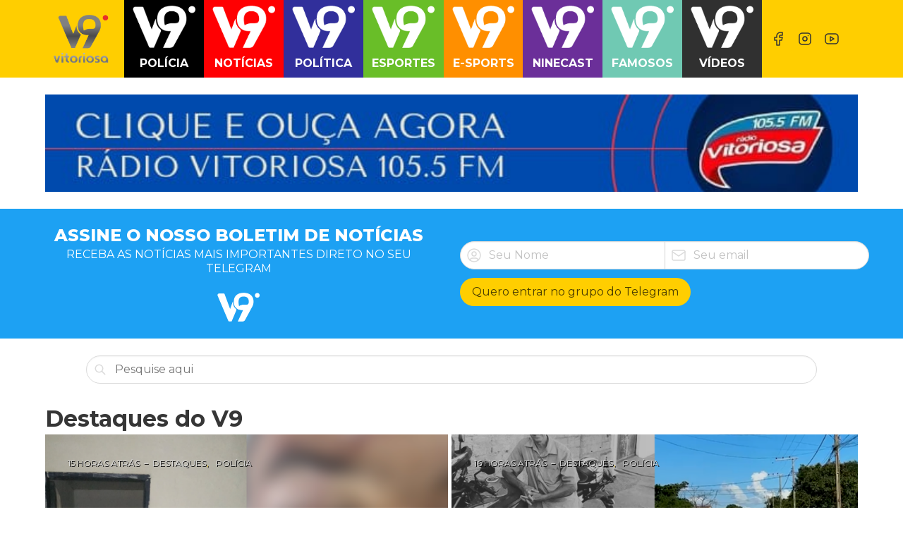

--- FILE ---
content_type: text/html; charset=utf-8
request_url: https://v9vitoriosa.com.br/
body_size: 48635
content:
<!doctype html>
<html data-n-head-ssr lang="en" data-n-head="%7B%22lang%22:%7B%22ssr%22:%22en%22%7D%7D">
  <head >
    <title>V9 TV Uberlândia - Central de Televisão de Uberlândia</title><meta data-n-head="ssr" charset="utf-8"><meta data-n-head="ssr" name="viewport" content="width=device-width, initial-scale=1"><meta data-n-head="ssr" data-hid="charset" charset="utf-8"><meta data-n-head="ssr" data-hid="mobile-web-app-capable" name="mobile-web-app-capable" content="yes"><meta data-n-head="ssr" data-hid="apple-mobile-web-app-title" name="apple-mobile-web-app-title" content="v9vitoriosa"><meta data-n-head="ssr" data-hid="author" name="author" content="3LADOS"><meta data-n-head="ssr" data-hid="og:type" name="og:type" property="og:type" content="website"><meta data-n-head="ssr" data-hid="og:title" name="og:title" property="og:title" content="v9vitoriosa"><meta data-n-head="ssr" data-hid="og:site_name" name="og:site_name" property="og:site_name" content="v9vitoriosa"><meta data-n-head="ssr" data-hid="og:description" name="og:description" property="og:description" content="ASSINE O NOSSO BOLETIM DE NOTÍCIAS E RECEBA AS NOTÍCIAS MAIS IMPORTANTES DIRETO NO SEU E-MAIL"><meta data-n-head="ssr" data-hid="title" name="title" content="V9 TV Uberlândia - Central de Televisão de Uberlândia"><meta data-n-head="ssr" data-hid="description" name="description" content="Central de Televisão de Uberlândia"><meta data-n-head="ssr" data-hid="robots" name="robots" content="[object Object]"><meta data-n-head="ssr" data-hid="og_locale" name="og_locale" content="pt_BR"><meta data-n-head="ssr" data-hid="og_type" name="og_type" content="website"><meta data-n-head="ssr" data-hid="og_title" name="og_title" content="V9 TV Uberlândia"><meta data-n-head="ssr" data-hid="og_description" name="og_description" content="Central de Televisão de Uberlândia"><meta data-n-head="ssr" data-hid="og_url" name="og_url" content="https://painel.prod.unitri.edu.br/"><meta data-n-head="ssr" data-hid="og_site_name" name="og_site_name" content="V9 TV Uberlândia"><meta data-n-head="ssr" data-hid="twitter_card" name="twitter_card" content="summary_large_image"><link data-n-head="ssr" rel="icon" type="image/x-icon" href="/favicon.ico"><link data-n-head="ssr" rel="preconnect" href="https://fonts.gstatic.com/" crossorigin="true"><link data-n-head="ssr" rel="stylesheet" href="https://fonts.googleapis.com/css?family=Montserrat:400,700,800&amp;display=fallback"><link data-n-head="ssr" data-hid="shortcut-icon" rel="shortcut icon" href="/_nuxt/icons/icon_64x64.2e8ee9.png"><link data-n-head="ssr" data-hid="apple-touch-icon" rel="apple-touch-icon" href="/_nuxt/icons/icon_512x512.2e8ee9.png" sizes="512x512"><link data-n-head="ssr" rel="manifest" href="/_nuxt/manifest.6b029dda.json" data-hid="manifest"><link data-n-head="ssr" rel="canonical" href="https://v9vitoriosa.com.br"><script data-n-head="ssr" data-hid="gtm-script">if(!window._gtm_init){window._gtm_init=1;(function(w,n,d,m,e,p){w[d]=(w[d]==1||n[d]=='yes'||n[d]==1||n[m]==1||(w[e]&&w[e][p]&&w[e][p]()))?1:0})(window,navigator,'doNotTrack','msDoNotTrack','external','msTrackingProtectionEnabled');(function(w,d,s,l,x,y){w[x]={};w._gtm_inject=function(i){if(w.doNotTrack||w[x][i])return;w[x][i]=1;w[l]=w[l]||[];w[l].push({'gtm.start':new Date().getTime(),event:'gtm.js'});var f=d.getElementsByTagName(s)[0],j=d.createElement(s);j.crossOrigin='true';j.defer=true;j.src='https://www.googletagmanager.com/gtm.js?id='+i;f.parentNode.insertBefore(j,f);};w[y]('GTM-NMPF3BJ')})(window,document,'script','dataLayer','_gtm_ids','_gtm_inject')}</script><script data-n-head="ssr" type="application/ld+json" class="yoast-schema-graph">{"@context":"https://schema.org","@graph":[{"@type":"CollectionPage","@id":"https://painel.prod.unitri.edu.br/","url":"https://painel.prod.unitri.edu.br/","name":"V9 TV Uberlândia - Central de Televisão de Uberlândia","isPartOf":{"@id":"https://painel.prod.unitri.edu.br/#website"},"description":"Central de Televisão de Uberlândia","breadcrumb":{"@id":"https://painel.prod.unitri.edu.br/#breadcrumb"},"inLanguage":"pt-BR"},{"@type":"BreadcrumbList","@id":"https://painel.prod.unitri.edu.br/#breadcrumb","itemListElement":[{"@type":"ListItem","position":1,"name":"Home","item":"https://painel.v9vitoriosa.com.br/"},{"@type":"ListItem","position":2,"name":"Home"}]},{"@type":"WebSite","@id":"https://painel.prod.unitri.edu.br/#website","url":"https://painel.prod.unitri.edu.br/","name":"V9 TV Uberlândia","description":"Central de Televisão de Uberlândia","publisher":{"@id":"https://painel.prod.unitri.edu.br/#organization"},"potentialAction":[{"@type":"SearchAction","target":{"@type":"EntryPoint","urlTemplate":"https://painel.prod.unitri.edu.br/?s={search_term_string}"},"query-input":{"@type":"PropertyValueSpecification","valueRequired":true,"valueName":"search_term_string"}}],"inLanguage":"pt-BR"},{"@type":"Organization","@id":"https://painel.prod.unitri.edu.br/#organization","name":"V9 TV Uberlândia","url":"https://painel.prod.unitri.edu.br/","logo":{"@type":"ImageObject","inLanguage":"pt-BR","@id":"https://painel.prod.unitri.edu.br/#/schema/logo/image/","url":"https://painel.prod.unitri.edu.br/wp-content/uploads/2021/05/logo.png","contentUrl":"https://painel.prod.unitri.edu.br/wp-content/uploads/2021/05/logo.png","width":300,"height":300,"caption":"V9 TV Uberlândia"},"image":{"@id":"https://painel.prod.unitri.edu.br/#/schema/logo/image/"}}]}</script><link rel="preload" href="/_nuxt/19fae6e.js" as="script"><link rel="preload" href="/_nuxt/0faad7f.js" as="script"><link rel="preload" href="/_nuxt/1b3b05e.js" as="script"><link rel="preload" href="/_nuxt/3d0d31f.js" as="script"><link rel="preload" href="/_nuxt/511d207.js" as="script"><link rel="preload" href="/_nuxt/690683d.js" as="script"><link rel="preload" href="/_nuxt/9809199.js" as="script"><link rel="preload" href="/_nuxt/2f47f15.js" as="script"><link rel="preload" href="/_nuxt/5ae9b6b.js" as="script"><style data-vue-ssr-id="7e56e4e3:0 cd0bc078:0 d29357ae:0 b1054db8:0 2065e928:0 dd50edc2:0 1e51e52c:0 32ebfd10:0 d656b7c0:0 7d68a368:0">.nuxt-progress{position:fixed;top:0;left:0;right:0;height:2px;width:0;opacity:1;transition:width .1s,opacity .4s;background-color:#fff;z-index:999999}.nuxt-progress.nuxt-progress-notransition{transition:none}.nuxt-progress-failed{background-color:red}
@media (max-width:769px){nav #mainnavbar .navbar-start{display:grid!important;grid-template-columns:1fr 1fr;justify-content:center;align-items:center}}.navbar-item{flex-direction:column;justify-content:center}@media (max-width:769px){.navbar-item{display:grid;align-items:center}}#mainnavbar.is-mobile-grid .navbar-start{display:grid!important;grid-template-columns:1fr 1fr;justify-content:center;align-items:center}#mainnavbar.is-mobile-grid .navbar-item{display:grid;align-items:center}.menu-item{font-weight:700;padding:12px 10px}.menu-item:hover *{transition:all .12s ease-in-out;transform:scale(1.1)}.menu-item img{height:100%;max-height:60px!important;margin-bottom:10px}header{background-color:#ffce00}header .logo{max-height:90px!important}@media (min-width:770px){.redes-mobile{display:none!important}}@media (max-width:769px){.redes-mobile{display:inline-flex!important}}.navbar-end{display:inline-flex}@media (max-width:769px){.navbar-end{display:none}}
.is-primary .icon-tabler[data-v-7ff6eefe]{stroke:#333}.is-primary .icon-tabler[data-v-7ff6eefe]:hover{fill:#333;stroke:#ffce00}a.button[data-v-7ff6eefe]{border:0}a.button[data-v-7ff6eefe]:hover{opacity:.9;transform:scale(1.2);transition:all .2s ease-in-out}.button.footer[data-v-7ff6eefe]{margin-top:10px;height:2.2em;width:2.2em;font-size:110%}
.is-mobile-grid[data-v-99f01ff4]{display:grid!important;grid-template-columns:1fr 1fr;justify-content:center;align-items:stretch}.is-mobile-grid .menu-item[data-v-99f01ff4]{display:grid;align-items:center;justify-content:center;font-weight:700;padding:12px 10px}.is-mobile-grid .menu-item:hover *[data-v-99f01ff4]{transition:all .12s ease-in-out;transform:scale(1.1)}.is-mobile-grid .menu-item img[data-v-99f01ff4]{height:100%;max-height:40px!important;margin:0 auto 10px}
/*! minireset.css v0.0.6 | MIT License | github.com/jgthms/minireset.css */table{overflow-x:scroll;max-width:100vw;color:inherit}table td,table th{border:solid #eee;border-width:0 0 1px;padding:.5em .75em}table td.is-link,table th.is-link{background-color:#3273dc;border-color:#3273dc;color:#fff}table td.is-info,table th.is-info{background-color:#209cee;border-color:#209cee;color:#fff}table td.is-success,table th.is-success{background-color:#23d160;border-color:#23d160;color:#fff}table td.is-warning,table th.is-warning{background-color:#ffdd57;border-color:#ffdd57;color:rgba(0,0,0,.7)}table td.is-danger,table th.is-danger{background-color:#ff3860;border-color:#ff3860;color:#fff}table td.is-narrow,table th.is-narrow{white-space:nowrap;width:1%}table td.is-selected,table th.is-selected{background-color:#00d1b2;color:#fff}table td.is-selected a,table td.is-selected strong,table th.is-selected a,table th.is-selected strong{color:currentColor}table th{font-weight:600}table th:not([align]){text-align:left}table tr.is-selected{background-color:#00d1b2;color:#fff}table tr.is-selected a,table tr.is-selected strong{color:currentColor}table tr.is-selected td,table tr.is-selected th{border-color:#fff;color:currentColor}table thead{background-color:transparent}table thead td,table thead th{border-width:0 0 2px;color:#363636}table tfoot{background-color:transparent}table tfoot td,table tfoot th{border-width:2px 0 0;color:#363636}table tbody{background-color:transparent}table tbody tr:last-child td,table tbody tr:last-child th{border-bottom-width:0}table.is-bordered td,table.is-bordered th{border-width:1px}table.is-bordered tr:last-child td,table.is-bordered tr:last-child th{border-bottom-width:1px}table.is-fullwidth{width:100%}table.is-hoverable.is-striped tbody tr:not(.is-selected):hover,table.is-hoverable tbody tr:not(.is-selected):hover{background-color:#fafafa}table.is-hoverable.is-striped tbody tr:not(.is-selected):hover:nth-child(2n){background-color:#f5f5f5}table.is-narrow td,table.is-narrow th{padding:.25em .5em}table tbody tr:not(.is-selected):nth-child(odd){background-color:#fff}table tbody tr:not(.is-selected):nth-child(2n){background-color:#fafafa}table-container{-webkit-overflow-scrolling:touch;overflow:auto;overflow-y:hidden;max-width:100%}@media (max-width:800px){table{font-size:14px;display:block}}blockquote,body,dd,dl,dt,fieldset,figure,h1,h2,h3,h4,h5,h6,hr,html,iframe,legend,li,ol,p,pre,textarea,ul{margin:0;padding:0}h1,h2,h3,h4,h5,h6{font-size:100%;font-weight:400}ul{list-style:none}button,input,select,textarea{margin:0}html{box-sizing:border-box}*,:after,:before{box-sizing:inherit}img,video{height:auto;max-width:100%}iframe{border:0}table{border-collapse:collapse;border-spacing:0}td,th{padding:0}td:not([align]),th:not([align]){text-align:inherit}html{background-color:#fff;font-size:16px;-moz-osx-font-smoothing:grayscale;-webkit-font-smoothing:antialiased;min-width:300px;overflow-x:hidden;overflow-y:scroll;text-rendering:optimizeLegibility;-webkit-text-size-adjust:100%;-moz-text-size-adjust:100%;text-size-adjust:100%}article,aside,figure,footer,header,hgroup,section{display:block}body,button,input,optgroup,select,textarea{font-family:"Montserrat",sans-serif}code,pre{-moz-osx-font-smoothing:auto;-webkit-font-smoothing:auto;font-family:monospace}body{color:#4a4a4a;font-size:1em;font-weight:400;line-height:1.5}a{color:#485fc7;cursor:pointer;text-decoration:none}a strong{color:currentColor}a:hover{color:#363636}code{color:#da1039;font-size:.875em;font-weight:400;padding:.25em .5em}code,hr{background-color:#f5f5f5}hr{border:none;display:block;height:2px;margin:1.5rem 0}img{height:auto;max-width:100%}input[type=checkbox],input[type=radio]{vertical-align:baseline}small{font-size:.875em}span{font-style:inherit;font-weight:inherit}strong{color:#363636;font-weight:700}fieldset{border:none}pre{-webkit-overflow-scrolling:touch;background-color:#f5f5f5;color:#4a4a4a;font-size:.875em;overflow-x:auto;padding:1.25rem 1.5rem;white-space:pre;word-wrap:normal}pre code{background-color:transparent;color:currentColor;font-size:1em;padding:0}table td,table th{vertical-align:top}table td:not([align]),table th:not([align]){text-align:inherit}table th{color:#363636}@-webkit-keyframes spinAround{0%{transform:rotate(0deg)}to{transform:rotate(359deg)}}@keyframes spinAround{0%{transform:rotate(0deg)}to{transform:rotate(359deg)}}.button,.file-cta,.file-name,.input,.select select,.textarea{-moz-appearance:none;-webkit-appearance:none;align-items:center;border:1px solid transparent;border-radius:4px;box-shadow:none;display:inline-flex;font-size:1rem;height:2.5em;justify-content:flex-start;line-height:1.5;padding:calc(.5em - 1px) calc(.75em - 1px);position:relative;vertical-align:top}.button:active,.button:focus,.file-cta:active,.file-cta:focus,.file-name:active,.file-name:focus,.input:active,.input:focus,.is-active.button,.is-active.file-cta,.is-active.file-name,.is-active.input,.is-active.textarea,.is-focused.button,.is-focused.file-cta,.is-focused.file-name,.is-focused.input,.is-focused.textarea,.select select.is-active,.select select.is-focused,.select select:active,.select select:focus,.textarea:active,.textarea:focus{outline:none}.button[disabled],.file-cta[disabled],.file-name[disabled],.input[disabled],.select fieldset[disabled] select,.select select[disabled],.textarea[disabled],fieldset[disabled] .button,fieldset[disabled] .file-cta,fieldset[disabled] .file-name,fieldset[disabled] .input,fieldset[disabled] .select select,fieldset[disabled] .textarea{cursor:not-allowed}.button,.file,.is-unselectable{-webkit-touch-callout:none;-webkit-user-select:none;-moz-user-select:none;-ms-user-select:none;user-select:none}.navbar-link:not(.is-arrowless):after,.select:not(.is-multiple):not(.is-loading):after{border:3px solid transparent;border-radius:2px;border-right:0;border-top:0;content:" ";display:block;height:.625em;margin-top:-.4375em;pointer-events:none;position:absolute;top:50%;transform:rotate(-45deg);transform-origin:center;width:.625em}.box:not(:last-child),.level:not(:last-child),.subtitle:not(:last-child),.title:not(:last-child){margin-bottom:1.5rem}.button.is-loading:after,.control.is-loading:after,.select.is-loading:after{-webkit-animation:spinAround .5s linear infinite;animation:spinAround .5s linear infinite;border-radius:9999px;border-color:transparent transparent #dbdbdb #dbdbdb;border-style:solid;border-width:2px;content:"";display:block;height:1em;position:relative;width:1em}.hero-video,.is-overlay{bottom:0;left:0;position:absolute;right:0;top:0}.navbar-burger{-moz-appearance:none;-webkit-appearance:none;appearance:none;background:none;border:none;color:currentColor;font-family:inherit;font-size:1em;margin:0;padding:0}.column{display:block;flex-basis:0;flex-grow:1;flex-shrink:1;padding:.75rem}.columns.is-mobile>.column.is-narrow{flex:none;width:unset}.columns.is-mobile>.column.is-full{flex:none;width:100%}.columns.is-mobile>.column.is-three-quarters{flex:none;width:75%}.columns.is-mobile>.column.is-two-thirds{flex:none;width:66.6666%}.columns.is-mobile>.column.is-half{flex:none;width:50%}.columns.is-mobile>.column.is-one-third{flex:none;width:33.3333%}.columns.is-mobile>.column.is-one-quarter{flex:none;width:25%}.columns.is-mobile>.column.is-one-fifth{flex:none;width:20%}.columns.is-mobile>.column.is-two-fifths{flex:none;width:40%}.columns.is-mobile>.column.is-three-fifths{flex:none;width:60%}.columns.is-mobile>.column.is-four-fifths{flex:none;width:80%}.columns.is-mobile>.column.is-offset-three-quarters{margin-left:75%}.columns.is-mobile>.column.is-offset-two-thirds{margin-left:66.6666%}.columns.is-mobile>.column.is-offset-half{margin-left:50%}.columns.is-mobile>.column.is-offset-one-third{margin-left:33.3333%}.columns.is-mobile>.column.is-offset-one-quarter{margin-left:25%}.columns.is-mobile>.column.is-offset-one-fifth{margin-left:20%}.columns.is-mobile>.column.is-offset-two-fifths{margin-left:40%}.columns.is-mobile>.column.is-offset-three-fifths{margin-left:60%}.columns.is-mobile>.column.is-offset-four-fifths{margin-left:80%}.columns.is-mobile>.column.is-0{flex:none;width:0}.columns.is-mobile>.column.is-offset-0{margin-left:0}.columns.is-mobile>.column.is-1{flex:none;width:8.33333%}.columns.is-mobile>.column.is-offset-1{margin-left:8.33333%}.columns.is-mobile>.column.is-2{flex:none;width:16.66667%}.columns.is-mobile>.column.is-offset-2{margin-left:16.66667%}.columns.is-mobile>.column.is-3{flex:none;width:25%}.columns.is-mobile>.column.is-offset-3{margin-left:25%}.columns.is-mobile>.column.is-4{flex:none;width:33.33333%}.columns.is-mobile>.column.is-offset-4{margin-left:33.33333%}.columns.is-mobile>.column.is-5{flex:none;width:41.66667%}.columns.is-mobile>.column.is-offset-5{margin-left:41.66667%}.columns.is-mobile>.column.is-6{flex:none;width:50%}.columns.is-mobile>.column.is-offset-6{margin-left:50%}.columns.is-mobile>.column.is-7{flex:none;width:58.33333%}.columns.is-mobile>.column.is-offset-7{margin-left:58.33333%}.columns.is-mobile>.column.is-8{flex:none;width:66.66667%}.columns.is-mobile>.column.is-offset-8{margin-left:66.66667%}.columns.is-mobile>.column.is-9{flex:none;width:75%}.columns.is-mobile>.column.is-offset-9{margin-left:75%}.columns.is-mobile>.column.is-10{flex:none;width:83.33333%}.columns.is-mobile>.column.is-offset-10{margin-left:83.33333%}.columns.is-mobile>.column.is-11{flex:none;width:91.66667%}.columns.is-mobile>.column.is-offset-11{margin-left:91.66667%}.columns.is-mobile>.column.is-12{flex:none;width:100%}.columns.is-mobile>.column.is-offset-12{margin-left:100%}@media screen and (max-width:768px){.column.is-narrow-mobile{flex:none;width:unset}.column.is-full-mobile{flex:none;width:100%}.column.is-three-quarters-mobile{flex:none;width:75%}.column.is-two-thirds-mobile{flex:none;width:66.6666%}.column.is-half-mobile{flex:none;width:50%}.column.is-one-third-mobile{flex:none;width:33.3333%}.column.is-one-quarter-mobile{flex:none;width:25%}.column.is-one-fifth-mobile{flex:none;width:20%}.column.is-two-fifths-mobile{flex:none;width:40%}.column.is-three-fifths-mobile{flex:none;width:60%}.column.is-four-fifths-mobile{flex:none;width:80%}.column.is-offset-three-quarters-mobile{margin-left:75%}.column.is-offset-two-thirds-mobile{margin-left:66.6666%}.column.is-offset-half-mobile{margin-left:50%}.column.is-offset-one-third-mobile{margin-left:33.3333%}.column.is-offset-one-quarter-mobile{margin-left:25%}.column.is-offset-one-fifth-mobile{margin-left:20%}.column.is-offset-two-fifths-mobile{margin-left:40%}.column.is-offset-three-fifths-mobile{margin-left:60%}.column.is-offset-four-fifths-mobile{margin-left:80%}.column.is-0-mobile{flex:none;width:0}.column.is-offset-0-mobile{margin-left:0}.column.is-1-mobile{flex:none;width:8.33333%}.column.is-offset-1-mobile{margin-left:8.33333%}.column.is-2-mobile{flex:none;width:16.66667%}.column.is-offset-2-mobile{margin-left:16.66667%}.column.is-3-mobile{flex:none;width:25%}.column.is-offset-3-mobile{margin-left:25%}.column.is-4-mobile{flex:none;width:33.33333%}.column.is-offset-4-mobile{margin-left:33.33333%}.column.is-5-mobile{flex:none;width:41.66667%}.column.is-offset-5-mobile{margin-left:41.66667%}.column.is-6-mobile{flex:none;width:50%}.column.is-offset-6-mobile{margin-left:50%}.column.is-7-mobile{flex:none;width:58.33333%}.column.is-offset-7-mobile{margin-left:58.33333%}.column.is-8-mobile{flex:none;width:66.66667%}.column.is-offset-8-mobile{margin-left:66.66667%}.column.is-9-mobile{flex:none;width:75%}.column.is-offset-9-mobile{margin-left:75%}.column.is-10-mobile{flex:none;width:83.33333%}.column.is-offset-10-mobile{margin-left:83.33333%}.column.is-11-mobile{flex:none;width:91.66667%}.column.is-offset-11-mobile{margin-left:91.66667%}.column.is-12-mobile{flex:none;width:100%}.column.is-offset-12-mobile{margin-left:100%}}@media print,screen and (min-width:769px){.column.is-narrow,.column.is-narrow-tablet{flex:none;width:unset}.column.is-full,.column.is-full-tablet{flex:none;width:100%}.column.is-three-quarters,.column.is-three-quarters-tablet{flex:none;width:75%}.column.is-two-thirds,.column.is-two-thirds-tablet{flex:none;width:66.6666%}.column.is-half,.column.is-half-tablet{flex:none;width:50%}.column.is-one-third,.column.is-one-third-tablet{flex:none;width:33.3333%}.column.is-one-quarter,.column.is-one-quarter-tablet{flex:none;width:25%}.column.is-one-fifth,.column.is-one-fifth-tablet{flex:none;width:20%}.column.is-two-fifths,.column.is-two-fifths-tablet{flex:none;width:40%}.column.is-three-fifths,.column.is-three-fifths-tablet{flex:none;width:60%}.column.is-four-fifths,.column.is-four-fifths-tablet{flex:none;width:80%}.column.is-offset-three-quarters,.column.is-offset-three-quarters-tablet{margin-left:75%}.column.is-offset-two-thirds,.column.is-offset-two-thirds-tablet{margin-left:66.6666%}.column.is-offset-half,.column.is-offset-half-tablet{margin-left:50%}.column.is-offset-one-third,.column.is-offset-one-third-tablet{margin-left:33.3333%}.column.is-offset-one-quarter,.column.is-offset-one-quarter-tablet{margin-left:25%}.column.is-offset-one-fifth,.column.is-offset-one-fifth-tablet{margin-left:20%}.column.is-offset-two-fifths,.column.is-offset-two-fifths-tablet{margin-left:40%}.column.is-offset-three-fifths,.column.is-offset-three-fifths-tablet{margin-left:60%}.column.is-offset-four-fifths,.column.is-offset-four-fifths-tablet{margin-left:80%}.column.is-0,.column.is-0-tablet{flex:none;width:0}.column.is-offset-0,.column.is-offset-0-tablet{margin-left:0}.column.is-1,.column.is-1-tablet{flex:none;width:8.33333%}.column.is-offset-1,.column.is-offset-1-tablet{margin-left:8.33333%}.column.is-2,.column.is-2-tablet{flex:none;width:16.66667%}.column.is-offset-2,.column.is-offset-2-tablet{margin-left:16.66667%}.column.is-3,.column.is-3-tablet{flex:none;width:25%}.column.is-offset-3,.column.is-offset-3-tablet{margin-left:25%}.column.is-4,.column.is-4-tablet{flex:none;width:33.33333%}.column.is-offset-4,.column.is-offset-4-tablet{margin-left:33.33333%}.column.is-5,.column.is-5-tablet{flex:none;width:41.66667%}.column.is-offset-5,.column.is-offset-5-tablet{margin-left:41.66667%}.column.is-6,.column.is-6-tablet{flex:none;width:50%}.column.is-offset-6,.column.is-offset-6-tablet{margin-left:50%}.column.is-7,.column.is-7-tablet{flex:none;width:58.33333%}.column.is-offset-7,.column.is-offset-7-tablet{margin-left:58.33333%}.column.is-8,.column.is-8-tablet{flex:none;width:66.66667%}.column.is-offset-8,.column.is-offset-8-tablet{margin-left:66.66667%}.column.is-9,.column.is-9-tablet{flex:none;width:75%}.column.is-offset-9,.column.is-offset-9-tablet{margin-left:75%}.column.is-10,.column.is-10-tablet{flex:none;width:83.33333%}.column.is-offset-10,.column.is-offset-10-tablet{margin-left:83.33333%}.column.is-11,.column.is-11-tablet{flex:none;width:91.66667%}.column.is-offset-11,.column.is-offset-11-tablet{margin-left:91.66667%}.column.is-12,.column.is-12-tablet{flex:none;width:100%}.column.is-offset-12,.column.is-offset-12-tablet{margin-left:100%}}@media screen and (max-width:1023px){.column.is-narrow-touch{flex:none;width:unset}.column.is-full-touch{flex:none;width:100%}.column.is-three-quarters-touch{flex:none;width:75%}.column.is-two-thirds-touch{flex:none;width:66.6666%}.column.is-half-touch{flex:none;width:50%}.column.is-one-third-touch{flex:none;width:33.3333%}.column.is-one-quarter-touch{flex:none;width:25%}.column.is-one-fifth-touch{flex:none;width:20%}.column.is-two-fifths-touch{flex:none;width:40%}.column.is-three-fifths-touch{flex:none;width:60%}.column.is-four-fifths-touch{flex:none;width:80%}.column.is-offset-three-quarters-touch{margin-left:75%}.column.is-offset-two-thirds-touch{margin-left:66.6666%}.column.is-offset-half-touch{margin-left:50%}.column.is-offset-one-third-touch{margin-left:33.3333%}.column.is-offset-one-quarter-touch{margin-left:25%}.column.is-offset-one-fifth-touch{margin-left:20%}.column.is-offset-two-fifths-touch{margin-left:40%}.column.is-offset-three-fifths-touch{margin-left:60%}.column.is-offset-four-fifths-touch{margin-left:80%}.column.is-0-touch{flex:none;width:0}.column.is-offset-0-touch{margin-left:0}.column.is-1-touch{flex:none;width:8.33333%}.column.is-offset-1-touch{margin-left:8.33333%}.column.is-2-touch{flex:none;width:16.66667%}.column.is-offset-2-touch{margin-left:16.66667%}.column.is-3-touch{flex:none;width:25%}.column.is-offset-3-touch{margin-left:25%}.column.is-4-touch{flex:none;width:33.33333%}.column.is-offset-4-touch{margin-left:33.33333%}.column.is-5-touch{flex:none;width:41.66667%}.column.is-offset-5-touch{margin-left:41.66667%}.column.is-6-touch{flex:none;width:50%}.column.is-offset-6-touch{margin-left:50%}.column.is-7-touch{flex:none;width:58.33333%}.column.is-offset-7-touch{margin-left:58.33333%}.column.is-8-touch{flex:none;width:66.66667%}.column.is-offset-8-touch{margin-left:66.66667%}.column.is-9-touch{flex:none;width:75%}.column.is-offset-9-touch{margin-left:75%}.column.is-10-touch{flex:none;width:83.33333%}.column.is-offset-10-touch{margin-left:83.33333%}.column.is-11-touch{flex:none;width:91.66667%}.column.is-offset-11-touch{margin-left:91.66667%}.column.is-12-touch{flex:none;width:100%}.column.is-offset-12-touch{margin-left:100%}}@media screen and (min-width:1024px){.column.is-narrow-desktop{flex:none;width:unset}.column.is-full-desktop{flex:none;width:100%}.column.is-three-quarters-desktop{flex:none;width:75%}.column.is-two-thirds-desktop{flex:none;width:66.6666%}.column.is-half-desktop{flex:none;width:50%}.column.is-one-third-desktop{flex:none;width:33.3333%}.column.is-one-quarter-desktop{flex:none;width:25%}.column.is-one-fifth-desktop{flex:none;width:20%}.column.is-two-fifths-desktop{flex:none;width:40%}.column.is-three-fifths-desktop{flex:none;width:60%}.column.is-four-fifths-desktop{flex:none;width:80%}.column.is-offset-three-quarters-desktop{margin-left:75%}.column.is-offset-two-thirds-desktop{margin-left:66.6666%}.column.is-offset-half-desktop{margin-left:50%}.column.is-offset-one-third-desktop{margin-left:33.3333%}.column.is-offset-one-quarter-desktop{margin-left:25%}.column.is-offset-one-fifth-desktop{margin-left:20%}.column.is-offset-two-fifths-desktop{margin-left:40%}.column.is-offset-three-fifths-desktop{margin-left:60%}.column.is-offset-four-fifths-desktop{margin-left:80%}.column.is-0-desktop{flex:none;width:0}.column.is-offset-0-desktop{margin-left:0}.column.is-1-desktop{flex:none;width:8.33333%}.column.is-offset-1-desktop{margin-left:8.33333%}.column.is-2-desktop{flex:none;width:16.66667%}.column.is-offset-2-desktop{margin-left:16.66667%}.column.is-3-desktop{flex:none;width:25%}.column.is-offset-3-desktop{margin-left:25%}.column.is-4-desktop{flex:none;width:33.33333%}.column.is-offset-4-desktop{margin-left:33.33333%}.column.is-5-desktop{flex:none;width:41.66667%}.column.is-offset-5-desktop{margin-left:41.66667%}.column.is-6-desktop{flex:none;width:50%}.column.is-offset-6-desktop{margin-left:50%}.column.is-7-desktop{flex:none;width:58.33333%}.column.is-offset-7-desktop{margin-left:58.33333%}.column.is-8-desktop{flex:none;width:66.66667%}.column.is-offset-8-desktop{margin-left:66.66667%}.column.is-9-desktop{flex:none;width:75%}.column.is-offset-9-desktop{margin-left:75%}.column.is-10-desktop{flex:none;width:83.33333%}.column.is-offset-10-desktop{margin-left:83.33333%}.column.is-11-desktop{flex:none;width:91.66667%}.column.is-offset-11-desktop{margin-left:91.66667%}.column.is-12-desktop{flex:none;width:100%}.column.is-offset-12-desktop{margin-left:100%}}@media screen and (min-width:1216px){.column.is-narrow-widescreen{flex:none;width:unset}.column.is-full-widescreen{flex:none;width:100%}.column.is-three-quarters-widescreen{flex:none;width:75%}.column.is-two-thirds-widescreen{flex:none;width:66.6666%}.column.is-half-widescreen{flex:none;width:50%}.column.is-one-third-widescreen{flex:none;width:33.3333%}.column.is-one-quarter-widescreen{flex:none;width:25%}.column.is-one-fifth-widescreen{flex:none;width:20%}.column.is-two-fifths-widescreen{flex:none;width:40%}.column.is-three-fifths-widescreen{flex:none;width:60%}.column.is-four-fifths-widescreen{flex:none;width:80%}.column.is-offset-three-quarters-widescreen{margin-left:75%}.column.is-offset-two-thirds-widescreen{margin-left:66.6666%}.column.is-offset-half-widescreen{margin-left:50%}.column.is-offset-one-third-widescreen{margin-left:33.3333%}.column.is-offset-one-quarter-widescreen{margin-left:25%}.column.is-offset-one-fifth-widescreen{margin-left:20%}.column.is-offset-two-fifths-widescreen{margin-left:40%}.column.is-offset-three-fifths-widescreen{margin-left:60%}.column.is-offset-four-fifths-widescreen{margin-left:80%}.column.is-0-widescreen{flex:none;width:0}.column.is-offset-0-widescreen{margin-left:0}.column.is-1-widescreen{flex:none;width:8.33333%}.column.is-offset-1-widescreen{margin-left:8.33333%}.column.is-2-widescreen{flex:none;width:16.66667%}.column.is-offset-2-widescreen{margin-left:16.66667%}.column.is-3-widescreen{flex:none;width:25%}.column.is-offset-3-widescreen{margin-left:25%}.column.is-4-widescreen{flex:none;width:33.33333%}.column.is-offset-4-widescreen{margin-left:33.33333%}.column.is-5-widescreen{flex:none;width:41.66667%}.column.is-offset-5-widescreen{margin-left:41.66667%}.column.is-6-widescreen{flex:none;width:50%}.column.is-offset-6-widescreen{margin-left:50%}.column.is-7-widescreen{flex:none;width:58.33333%}.column.is-offset-7-widescreen{margin-left:58.33333%}.column.is-8-widescreen{flex:none;width:66.66667%}.column.is-offset-8-widescreen{margin-left:66.66667%}.column.is-9-widescreen{flex:none;width:75%}.column.is-offset-9-widescreen{margin-left:75%}.column.is-10-widescreen{flex:none;width:83.33333%}.column.is-offset-10-widescreen{margin-left:83.33333%}.column.is-11-widescreen{flex:none;width:91.66667%}.column.is-offset-11-widescreen{margin-left:91.66667%}.column.is-12-widescreen{flex:none;width:100%}.column.is-offset-12-widescreen{margin-left:100%}}@media screen and (min-width:1408px){.column.is-narrow-fullhd{flex:none;width:unset}.column.is-full-fullhd{flex:none;width:100%}.column.is-three-quarters-fullhd{flex:none;width:75%}.column.is-two-thirds-fullhd{flex:none;width:66.6666%}.column.is-half-fullhd{flex:none;width:50%}.column.is-one-third-fullhd{flex:none;width:33.3333%}.column.is-one-quarter-fullhd{flex:none;width:25%}.column.is-one-fifth-fullhd{flex:none;width:20%}.column.is-two-fifths-fullhd{flex:none;width:40%}.column.is-three-fifths-fullhd{flex:none;width:60%}.column.is-four-fifths-fullhd{flex:none;width:80%}.column.is-offset-three-quarters-fullhd{margin-left:75%}.column.is-offset-two-thirds-fullhd{margin-left:66.6666%}.column.is-offset-half-fullhd{margin-left:50%}.column.is-offset-one-third-fullhd{margin-left:33.3333%}.column.is-offset-one-quarter-fullhd{margin-left:25%}.column.is-offset-one-fifth-fullhd{margin-left:20%}.column.is-offset-two-fifths-fullhd{margin-left:40%}.column.is-offset-three-fifths-fullhd{margin-left:60%}.column.is-offset-four-fifths-fullhd{margin-left:80%}.column.is-0-fullhd{flex:none;width:0}.column.is-offset-0-fullhd{margin-left:0}.column.is-1-fullhd{flex:none;width:8.33333%}.column.is-offset-1-fullhd{margin-left:8.33333%}.column.is-2-fullhd{flex:none;width:16.66667%}.column.is-offset-2-fullhd{margin-left:16.66667%}.column.is-3-fullhd{flex:none;width:25%}.column.is-offset-3-fullhd{margin-left:25%}.column.is-4-fullhd{flex:none;width:33.33333%}.column.is-offset-4-fullhd{margin-left:33.33333%}.column.is-5-fullhd{flex:none;width:41.66667%}.column.is-offset-5-fullhd{margin-left:41.66667%}.column.is-6-fullhd{flex:none;width:50%}.column.is-offset-6-fullhd{margin-left:50%}.column.is-7-fullhd{flex:none;width:58.33333%}.column.is-offset-7-fullhd{margin-left:58.33333%}.column.is-8-fullhd{flex:none;width:66.66667%}.column.is-offset-8-fullhd{margin-left:66.66667%}.column.is-9-fullhd{flex:none;width:75%}.column.is-offset-9-fullhd{margin-left:75%}.column.is-10-fullhd{flex:none;width:83.33333%}.column.is-offset-10-fullhd{margin-left:83.33333%}.column.is-11-fullhd{flex:none;width:91.66667%}.column.is-offset-11-fullhd{margin-left:91.66667%}.column.is-12-fullhd{flex:none;width:100%}.column.is-offset-12-fullhd{margin-left:100%}}.columns{margin-left:-.75rem;margin-right:-.75rem;margin-top:-.75rem}.columns:last-child{margin-bottom:-.75rem}.columns:not(:last-child){margin-bottom:.75rem}.columns.is-centered{justify-content:center}.columns.is-gapless{margin-left:0;margin-right:0;margin-top:0}.columns.is-gapless>.column{margin:0;padding:0!important}.columns.is-gapless:not(:last-child){margin-bottom:1.5rem}.columns.is-gapless:last-child{margin-bottom:0}.columns.is-mobile{display:flex}.columns.is-multiline{flex-wrap:wrap}.columns.is-vcentered{align-items:center}@media print,screen and (min-width:769px){.columns:not(.is-desktop){display:flex}}@media screen and (min-width:1024px){.columns.is-desktop{display:flex}}.columns.is-variable{--columnGap:0.75rem;margin-left:calc(var(--columnGap)*-1);margin-right:calc(var(--columnGap)*-1)}.columns.is-variable>.column{padding-left:var(--columnGap);padding-right:var(--columnGap)}.columns.is-variable.is-0{--columnGap:0rem}@media screen and (max-width:768px){.columns.is-variable.is-0-mobile{--columnGap:0rem}}@media print,screen and (min-width:769px){.columns.is-variable.is-0-tablet{--columnGap:0rem}}@media screen and (min-width:769px) and (max-width:1023px){.columns.is-variable.is-0-tablet-only{--columnGap:0rem}}@media screen and (max-width:1023px){.columns.is-variable.is-0-touch{--columnGap:0rem}}@media screen and (min-width:1024px){.columns.is-variable.is-0-desktop{--columnGap:0rem}}@media screen and (min-width:1024px) and (max-width:1215px){.columns.is-variable.is-0-desktop-only{--columnGap:0rem}}@media screen and (min-width:1216px){.columns.is-variable.is-0-widescreen{--columnGap:0rem}}@media screen and (min-width:1216px) and (max-width:1407px){.columns.is-variable.is-0-widescreen-only{--columnGap:0rem}}@media screen and (min-width:1408px){.columns.is-variable.is-0-fullhd{--columnGap:0rem}}.columns.is-variable.is-1{--columnGap:.25rem}@media screen and (max-width:768px){.columns.is-variable.is-1-mobile{--columnGap:.25rem}}@media print,screen and (min-width:769px){.columns.is-variable.is-1-tablet{--columnGap:.25rem}}@media screen and (min-width:769px) and (max-width:1023px){.columns.is-variable.is-1-tablet-only{--columnGap:.25rem}}@media screen and (max-width:1023px){.columns.is-variable.is-1-touch{--columnGap:.25rem}}@media screen and (min-width:1024px){.columns.is-variable.is-1-desktop{--columnGap:.25rem}}@media screen and (min-width:1024px) and (max-width:1215px){.columns.is-variable.is-1-desktop-only{--columnGap:.25rem}}@media screen and (min-width:1216px){.columns.is-variable.is-1-widescreen{--columnGap:.25rem}}@media screen and (min-width:1216px) and (max-width:1407px){.columns.is-variable.is-1-widescreen-only{--columnGap:.25rem}}@media screen and (min-width:1408px){.columns.is-variable.is-1-fullhd{--columnGap:.25rem}}.columns.is-variable.is-2{--columnGap:.5rem}@media screen and (max-width:768px){.columns.is-variable.is-2-mobile{--columnGap:.5rem}}@media print,screen and (min-width:769px){.columns.is-variable.is-2-tablet{--columnGap:.5rem}}@media screen and (min-width:769px) and (max-width:1023px){.columns.is-variable.is-2-tablet-only{--columnGap:.5rem}}@media screen and (max-width:1023px){.columns.is-variable.is-2-touch{--columnGap:.5rem}}@media screen and (min-width:1024px){.columns.is-variable.is-2-desktop{--columnGap:.5rem}}@media screen and (min-width:1024px) and (max-width:1215px){.columns.is-variable.is-2-desktop-only{--columnGap:.5rem}}@media screen and (min-width:1216px){.columns.is-variable.is-2-widescreen{--columnGap:.5rem}}@media screen and (min-width:1216px) and (max-width:1407px){.columns.is-variable.is-2-widescreen-only{--columnGap:.5rem}}@media screen and (min-width:1408px){.columns.is-variable.is-2-fullhd{--columnGap:.5rem}}.columns.is-variable.is-3{--columnGap:.75rem}@media screen and (max-width:768px){.columns.is-variable.is-3-mobile{--columnGap:.75rem}}@media print,screen and (min-width:769px){.columns.is-variable.is-3-tablet{--columnGap:.75rem}}@media screen and (min-width:769px) and (max-width:1023px){.columns.is-variable.is-3-tablet-only{--columnGap:.75rem}}@media screen and (max-width:1023px){.columns.is-variable.is-3-touch{--columnGap:.75rem}}@media screen and (min-width:1024px){.columns.is-variable.is-3-desktop{--columnGap:.75rem}}@media screen and (min-width:1024px) and (max-width:1215px){.columns.is-variable.is-3-desktop-only{--columnGap:.75rem}}@media screen and (min-width:1216px){.columns.is-variable.is-3-widescreen{--columnGap:.75rem}}@media screen and (min-width:1216px) and (max-width:1407px){.columns.is-variable.is-3-widescreen-only{--columnGap:.75rem}}@media screen and (min-width:1408px){.columns.is-variable.is-3-fullhd{--columnGap:.75rem}}.columns.is-variable.is-4{--columnGap:1rem}@media screen and (max-width:768px){.columns.is-variable.is-4-mobile{--columnGap:1rem}}@media print,screen and (min-width:769px){.columns.is-variable.is-4-tablet{--columnGap:1rem}}@media screen and (min-width:769px) and (max-width:1023px){.columns.is-variable.is-4-tablet-only{--columnGap:1rem}}@media screen and (max-width:1023px){.columns.is-variable.is-4-touch{--columnGap:1rem}}@media screen and (min-width:1024px){.columns.is-variable.is-4-desktop{--columnGap:1rem}}@media screen and (min-width:1024px) and (max-width:1215px){.columns.is-variable.is-4-desktop-only{--columnGap:1rem}}@media screen and (min-width:1216px){.columns.is-variable.is-4-widescreen{--columnGap:1rem}}@media screen and (min-width:1216px) and (max-width:1407px){.columns.is-variable.is-4-widescreen-only{--columnGap:1rem}}@media screen and (min-width:1408px){.columns.is-variable.is-4-fullhd{--columnGap:1rem}}.columns.is-variable.is-5{--columnGap:1.25rem}@media screen and (max-width:768px){.columns.is-variable.is-5-mobile{--columnGap:1.25rem}}@media print,screen and (min-width:769px){.columns.is-variable.is-5-tablet{--columnGap:1.25rem}}@media screen and (min-width:769px) and (max-width:1023px){.columns.is-variable.is-5-tablet-only{--columnGap:1.25rem}}@media screen and (max-width:1023px){.columns.is-variable.is-5-touch{--columnGap:1.25rem}}@media screen and (min-width:1024px){.columns.is-variable.is-5-desktop{--columnGap:1.25rem}}@media screen and (min-width:1024px) and (max-width:1215px){.columns.is-variable.is-5-desktop-only{--columnGap:1.25rem}}@media screen and (min-width:1216px){.columns.is-variable.is-5-widescreen{--columnGap:1.25rem}}@media screen and (min-width:1216px) and (max-width:1407px){.columns.is-variable.is-5-widescreen-only{--columnGap:1.25rem}}@media screen and (min-width:1408px){.columns.is-variable.is-5-fullhd{--columnGap:1.25rem}}.columns.is-variable.is-6{--columnGap:1.5rem}@media screen and (max-width:768px){.columns.is-variable.is-6-mobile{--columnGap:1.5rem}}@media print,screen and (min-width:769px){.columns.is-variable.is-6-tablet{--columnGap:1.5rem}}@media screen and (min-width:769px) and (max-width:1023px){.columns.is-variable.is-6-tablet-only{--columnGap:1.5rem}}@media screen and (max-width:1023px){.columns.is-variable.is-6-touch{--columnGap:1.5rem}}@media screen and (min-width:1024px){.columns.is-variable.is-6-desktop{--columnGap:1.5rem}}@media screen and (min-width:1024px) and (max-width:1215px){.columns.is-variable.is-6-desktop-only{--columnGap:1.5rem}}@media screen and (min-width:1216px){.columns.is-variable.is-6-widescreen{--columnGap:1.5rem}}@media screen and (min-width:1216px) and (max-width:1407px){.columns.is-variable.is-6-widescreen-only{--columnGap:1.5rem}}@media screen and (min-width:1408px){.columns.is-variable.is-6-fullhd{--columnGap:1.5rem}}.columns.is-variable.is-7{--columnGap:1.75rem}@media screen and (max-width:768px){.columns.is-variable.is-7-mobile{--columnGap:1.75rem}}@media print,screen and (min-width:769px){.columns.is-variable.is-7-tablet{--columnGap:1.75rem}}@media screen and (min-width:769px) and (max-width:1023px){.columns.is-variable.is-7-tablet-only{--columnGap:1.75rem}}@media screen and (max-width:1023px){.columns.is-variable.is-7-touch{--columnGap:1.75rem}}@media screen and (min-width:1024px){.columns.is-variable.is-7-desktop{--columnGap:1.75rem}}@media screen and (min-width:1024px) and (max-width:1215px){.columns.is-variable.is-7-desktop-only{--columnGap:1.75rem}}@media screen and (min-width:1216px){.columns.is-variable.is-7-widescreen{--columnGap:1.75rem}}@media screen and (min-width:1216px) and (max-width:1407px){.columns.is-variable.is-7-widescreen-only{--columnGap:1.75rem}}@media screen and (min-width:1408px){.columns.is-variable.is-7-fullhd{--columnGap:1.75rem}}.columns.is-variable.is-8{--columnGap:2rem}@media screen and (max-width:768px){.columns.is-variable.is-8-mobile{--columnGap:2rem}}@media print,screen and (min-width:769px){.columns.is-variable.is-8-tablet{--columnGap:2rem}}@media screen and (min-width:769px) and (max-width:1023px){.columns.is-variable.is-8-tablet-only{--columnGap:2rem}}@media screen and (max-width:1023px){.columns.is-variable.is-8-touch{--columnGap:2rem}}@media screen and (min-width:1024px){.columns.is-variable.is-8-desktop{--columnGap:2rem}}@media screen and (min-width:1024px) and (max-width:1215px){.columns.is-variable.is-8-desktop-only{--columnGap:2rem}}@media screen and (min-width:1216px){.columns.is-variable.is-8-widescreen{--columnGap:2rem}}@media screen and (min-width:1216px) and (max-width:1407px){.columns.is-variable.is-8-widescreen-only{--columnGap:2rem}}@media screen and (min-width:1408px){.columns.is-variable.is-8-fullhd{--columnGap:2rem}}.box{background-color:#fff;border-radius:6px;box-shadow:0 .5em 1em -.125em rgba(10,10,10,.1),0 0 0 1px rgba(10,10,10,.02);color:#4a4a4a;display:block;padding:1.25rem}a.box:focus,a.box:hover{box-shadow:0 .5em 1em -.125em rgba(10,10,10,.1),0 0 0 1px #485fc7}a.box:active{box-shadow:inset 0 1px 2px rgba(10,10,10,.2),0 0 0 1px #485fc7}.button{background-color:#fff;border-color:#dbdbdb;border-width:1px;color:#363636;cursor:pointer;justify-content:center;padding:calc(.5em - 1px) 1em;text-align:center;white-space:nowrap}.button strong{color:inherit}.button .icon,.button .icon.is-large,.button .icon.is-medium,.button .icon.is-small{height:1.5em;width:1.5em}.button .icon:first-child:not(:last-child){margin-left:calc(-.5em - 1px);margin-right:.25em}.button .icon:last-child:not(:first-child){margin-left:.25em;margin-right:calc(-.5em - 1px)}.button .icon:first-child:last-child{margin-left:calc(-.5em - 1px);margin-right:calc(-.5em - 1px)}.button.is-hovered,.button:hover{border-color:#b5b5b5;color:#363636}.button.is-focused,.button:focus{border-color:#485fc7;color:#363636}.button.is-focused:not(:active),.button:focus:not(:active){box-shadow:0 0 0 .125em rgba(72,95,199,.25)}.button.is-active,.button:active{border-color:#4a4a4a;color:#363636}.button.is-text{background-color:transparent;border-color:transparent;color:#4a4a4a;text-decoration:underline}.button.is-text.is-focused,.button.is-text.is-hovered,.button.is-text:focus,.button.is-text:hover{background-color:#f5f5f5;color:#363636}.button.is-text.is-active,.button.is-text:active{background-color:#e8e8e8;color:#363636}.button.is-text[disabled],fieldset[disabled] .button.is-text{background-color:transparent;border-color:transparent;box-shadow:none}.button.is-ghost{background:none;border-color:transparent;color:#485fc7;text-decoration:none}.button.is-ghost.is-hovered,.button.is-ghost:hover{color:#485fc7;text-decoration:underline}.button.is-white{background-color:#fff;border-color:transparent;color:#0a0a0a}.button.is-white.is-hovered,.button.is-white:hover{background-color:#f9f9f9;border-color:transparent;color:#0a0a0a}.button.is-white.is-focused,.button.is-white:focus{border-color:transparent;color:#0a0a0a}.button.is-white.is-focused:not(:active),.button.is-white:focus:not(:active){box-shadow:0 0 0 .125em hsla(0,0%,100%,.25)}.button.is-white.is-active,.button.is-white:active{background-color:#f2f2f2;border-color:transparent;color:#0a0a0a}.button.is-white[disabled],fieldset[disabled] .button.is-white{background-color:#fff;border-color:transparent;box-shadow:none}.button.is-white.is-inverted{background-color:#0a0a0a;color:#fff}.button.is-white.is-inverted.is-hovered,.button.is-white.is-inverted:hover{background-color:#000}.button.is-white.is-inverted[disabled],fieldset[disabled] .button.is-white.is-inverted{background-color:#0a0a0a;border-color:transparent;box-shadow:none;color:#fff}.button.is-white.is-loading:after{border-color:transparent transparent #0a0a0a #0a0a0a!important}.button.is-white.is-outlined{background-color:transparent;border-color:#fff;color:#fff}.button.is-white.is-outlined.is-focused,.button.is-white.is-outlined.is-hovered,.button.is-white.is-outlined:focus,.button.is-white.is-outlined:hover{background-color:#fff;border-color:#fff;color:#0a0a0a}.button.is-white.is-outlined.is-loading:after{border-color:transparent transparent #fff #fff!important}.button.is-white.is-outlined.is-loading.is-focused:after,.button.is-white.is-outlined.is-loading.is-hovered:after,.button.is-white.is-outlined.is-loading:focus:after,.button.is-white.is-outlined.is-loading:hover:after{border-color:transparent transparent #0a0a0a #0a0a0a!important}.button.is-white.is-outlined[disabled],fieldset[disabled] .button.is-white.is-outlined{background-color:transparent;border-color:#fff;box-shadow:none;color:#fff}.button.is-white.is-inverted.is-outlined{background-color:transparent;border-color:#0a0a0a;color:#0a0a0a}.button.is-white.is-inverted.is-outlined.is-focused,.button.is-white.is-inverted.is-outlined.is-hovered,.button.is-white.is-inverted.is-outlined:focus,.button.is-white.is-inverted.is-outlined:hover{background-color:#0a0a0a;color:#fff}.button.is-white.is-inverted.is-outlined.is-loading.is-focused:after,.button.is-white.is-inverted.is-outlined.is-loading.is-hovered:after,.button.is-white.is-inverted.is-outlined.is-loading:focus:after,.button.is-white.is-inverted.is-outlined.is-loading:hover:after{border-color:transparent transparent #fff #fff!important}.button.is-white.is-inverted.is-outlined[disabled],fieldset[disabled] .button.is-white.is-inverted.is-outlined{background-color:transparent;border-color:#0a0a0a;box-shadow:none;color:#0a0a0a}.button.is-black{background-color:#0a0a0a;border-color:transparent;color:#fff}.button.is-black.is-hovered,.button.is-black:hover{background-color:#040404;border-color:transparent;color:#fff}.button.is-black.is-focused,.button.is-black:focus{border-color:transparent;color:#fff}.button.is-black.is-focused:not(:active),.button.is-black:focus:not(:active){box-shadow:0 0 0 .125em rgba(10,10,10,.25)}.button.is-black.is-active,.button.is-black:active{background-color:#000;border-color:transparent;color:#fff}.button.is-black[disabled],fieldset[disabled] .button.is-black{background-color:#0a0a0a;border-color:transparent;box-shadow:none}.button.is-black.is-inverted{background-color:#fff;color:#0a0a0a}.button.is-black.is-inverted.is-hovered,.button.is-black.is-inverted:hover{background-color:#f2f2f2}.button.is-black.is-inverted[disabled],fieldset[disabled] .button.is-black.is-inverted{background-color:#fff;border-color:transparent;box-shadow:none;color:#0a0a0a}.button.is-black.is-loading:after{border-color:transparent transparent #fff #fff!important}.button.is-black.is-outlined{background-color:transparent;border-color:#0a0a0a;color:#0a0a0a}.button.is-black.is-outlined.is-focused,.button.is-black.is-outlined.is-hovered,.button.is-black.is-outlined:focus,.button.is-black.is-outlined:hover{background-color:#0a0a0a;border-color:#0a0a0a;color:#fff}.button.is-black.is-outlined.is-loading:after{border-color:transparent transparent #0a0a0a #0a0a0a!important}.button.is-black.is-outlined.is-loading.is-focused:after,.button.is-black.is-outlined.is-loading.is-hovered:after,.button.is-black.is-outlined.is-loading:focus:after,.button.is-black.is-outlined.is-loading:hover:after{border-color:transparent transparent #fff #fff!important}.button.is-black.is-outlined[disabled],fieldset[disabled] .button.is-black.is-outlined{background-color:transparent;border-color:#0a0a0a;box-shadow:none;color:#0a0a0a}.button.is-black.is-inverted.is-outlined{background-color:transparent;border-color:#fff;color:#fff}.button.is-black.is-inverted.is-outlined.is-focused,.button.is-black.is-inverted.is-outlined.is-hovered,.button.is-black.is-inverted.is-outlined:focus,.button.is-black.is-inverted.is-outlined:hover{background-color:#fff;color:#0a0a0a}.button.is-black.is-inverted.is-outlined.is-loading.is-focused:after,.button.is-black.is-inverted.is-outlined.is-loading.is-hovered:after,.button.is-black.is-inverted.is-outlined.is-loading:focus:after,.button.is-black.is-inverted.is-outlined.is-loading:hover:after{border-color:transparent transparent #0a0a0a #0a0a0a!important}.button.is-black.is-inverted.is-outlined[disabled],fieldset[disabled] .button.is-black.is-inverted.is-outlined{background-color:transparent;border-color:#fff;box-shadow:none;color:#fff}.button.is-light{background-color:#f5f5f5;border-color:transparent;color:rgba(0,0,0,.7)}.button.is-light.is-hovered,.button.is-light:hover{background-color:#eee;border-color:transparent;color:rgba(0,0,0,.7)}.button.is-light.is-focused,.button.is-light:focus{border-color:transparent;color:rgba(0,0,0,.7)}.button.is-light.is-focused:not(:active),.button.is-light:focus:not(:active){box-shadow:0 0 0 .125em hsla(0,0%,96.1%,.25)}.button.is-light.is-active,.button.is-light:active{background-color:#e8e8e8;border-color:transparent;color:rgba(0,0,0,.7)}.button.is-light[disabled],fieldset[disabled] .button.is-light{background-color:#f5f5f5;border-color:transparent;box-shadow:none}.button.is-light.is-inverted{color:#f5f5f5}.button.is-light.is-inverted,.button.is-light.is-inverted.is-hovered,.button.is-light.is-inverted:hover{background-color:rgba(0,0,0,.7)}.button.is-light.is-inverted[disabled],fieldset[disabled] .button.is-light.is-inverted{background-color:rgba(0,0,0,.7);border-color:transparent;box-shadow:none;color:#f5f5f5}.button.is-light.is-loading:after{border-color:transparent transparent rgba(0,0,0,.7) rgba(0,0,0,.7)!important}.button.is-light.is-outlined{background-color:transparent;border-color:#f5f5f5;color:#f5f5f5}.button.is-light.is-outlined.is-focused,.button.is-light.is-outlined.is-hovered,.button.is-light.is-outlined:focus,.button.is-light.is-outlined:hover{background-color:#f5f5f5;border-color:#f5f5f5;color:rgba(0,0,0,.7)}.button.is-light.is-outlined.is-loading:after{border-color:transparent transparent #f5f5f5 #f5f5f5!important}.button.is-light.is-outlined.is-loading.is-focused:after,.button.is-light.is-outlined.is-loading.is-hovered:after,.button.is-light.is-outlined.is-loading:focus:after,.button.is-light.is-outlined.is-loading:hover:after{border-color:transparent transparent rgba(0,0,0,.7) rgba(0,0,0,.7)!important}.button.is-light.is-outlined[disabled],fieldset[disabled] .button.is-light.is-outlined{background-color:transparent;border-color:#f5f5f5;box-shadow:none;color:#f5f5f5}.button.is-light.is-inverted.is-outlined{background-color:transparent;border-color:rgba(0,0,0,.7);color:rgba(0,0,0,.7)}.button.is-light.is-inverted.is-outlined.is-focused,.button.is-light.is-inverted.is-outlined.is-hovered,.button.is-light.is-inverted.is-outlined:focus,.button.is-light.is-inverted.is-outlined:hover{background-color:rgba(0,0,0,.7);color:#f5f5f5}.button.is-light.is-inverted.is-outlined.is-loading.is-focused:after,.button.is-light.is-inverted.is-outlined.is-loading.is-hovered:after,.button.is-light.is-inverted.is-outlined.is-loading:focus:after,.button.is-light.is-inverted.is-outlined.is-loading:hover:after{border-color:transparent transparent #f5f5f5 #f5f5f5!important}.button.is-light.is-inverted.is-outlined[disabled],fieldset[disabled] .button.is-light.is-inverted.is-outlined{background-color:transparent;border-color:rgba(0,0,0,.7);box-shadow:none;color:rgba(0,0,0,.7)}.button.is-dark{background-color:#363636;border-color:transparent;color:#fff}.button.is-dark.is-hovered,.button.is-dark:hover{background-color:#2f2f2f;border-color:transparent;color:#fff}.button.is-dark.is-focused,.button.is-dark:focus{border-color:transparent;color:#fff}.button.is-dark.is-focused:not(:active),.button.is-dark:focus:not(:active){box-shadow:0 0 0 .125em rgba(54,54,54,.25)}.button.is-dark.is-active,.button.is-dark:active{background-color:#292929;border-color:transparent;color:#fff}.button.is-dark[disabled],fieldset[disabled] .button.is-dark{background-color:#363636;border-color:transparent;box-shadow:none}.button.is-dark.is-inverted{background-color:#fff;color:#363636}.button.is-dark.is-inverted.is-hovered,.button.is-dark.is-inverted:hover{background-color:#f2f2f2}.button.is-dark.is-inverted[disabled],fieldset[disabled] .button.is-dark.is-inverted{background-color:#fff;border-color:transparent;box-shadow:none;color:#363636}.button.is-dark.is-loading:after{border-color:transparent transparent #fff #fff!important}.button.is-dark.is-outlined{background-color:transparent;border-color:#363636;color:#363636}.button.is-dark.is-outlined.is-focused,.button.is-dark.is-outlined.is-hovered,.button.is-dark.is-outlined:focus,.button.is-dark.is-outlined:hover{background-color:#363636;border-color:#363636;color:#fff}.button.is-dark.is-outlined.is-loading:after{border-color:transparent transparent #363636 #363636!important}.button.is-dark.is-outlined.is-loading.is-focused:after,.button.is-dark.is-outlined.is-loading.is-hovered:after,.button.is-dark.is-outlined.is-loading:focus:after,.button.is-dark.is-outlined.is-loading:hover:after{border-color:transparent transparent #fff #fff!important}.button.is-dark.is-outlined[disabled],fieldset[disabled] .button.is-dark.is-outlined{background-color:transparent;border-color:#363636;box-shadow:none;color:#363636}.button.is-dark.is-inverted.is-outlined{background-color:transparent;border-color:#fff;color:#fff}.button.is-dark.is-inverted.is-outlined.is-focused,.button.is-dark.is-inverted.is-outlined.is-hovered,.button.is-dark.is-inverted.is-outlined:focus,.button.is-dark.is-inverted.is-outlined:hover{background-color:#fff;color:#363636}.button.is-dark.is-inverted.is-outlined.is-loading.is-focused:after,.button.is-dark.is-inverted.is-outlined.is-loading.is-hovered:after,.button.is-dark.is-inverted.is-outlined.is-loading:focus:after,.button.is-dark.is-inverted.is-outlined.is-loading:hover:after{border-color:transparent transparent #363636 #363636!important}.button.is-dark.is-inverted.is-outlined[disabled],fieldset[disabled] .button.is-dark.is-inverted.is-outlined{background-color:transparent;border-color:#fff;box-shadow:none;color:#fff}.button.is-primary{background-color:#ffce00;border-color:transparent;color:rgba(0,0,0,.7)}.button.is-primary.is-hovered,.button.is-primary:hover{background-color:#f2c400;border-color:transparent;color:rgba(0,0,0,.7)}.button.is-primary.is-focused,.button.is-primary:focus{border-color:transparent;color:rgba(0,0,0,.7)}.button.is-primary.is-focused:not(:active),.button.is-primary:focus:not(:active){box-shadow:0 0 0 .125em rgba(255,206,0,.25)}.button.is-primary.is-active,.button.is-primary:active{background-color:#e6b900;border-color:transparent;color:rgba(0,0,0,.7)}.button.is-primary[disabled],fieldset[disabled] .button.is-primary{background-color:#ffce00;border-color:transparent;box-shadow:none}.button.is-primary.is-inverted{color:#ffce00}.button.is-primary.is-inverted,.button.is-primary.is-inverted.is-hovered,.button.is-primary.is-inverted:hover{background-color:rgba(0,0,0,.7)}.button.is-primary.is-inverted[disabled],fieldset[disabled] .button.is-primary.is-inverted{background-color:rgba(0,0,0,.7);border-color:transparent;box-shadow:none;color:#ffce00}.button.is-primary.is-loading:after{border-color:transparent transparent rgba(0,0,0,.7) rgba(0,0,0,.7)!important}.button.is-primary.is-outlined{background-color:transparent;border-color:#ffce00;color:#ffce00}.button.is-primary.is-outlined.is-focused,.button.is-primary.is-outlined.is-hovered,.button.is-primary.is-outlined:focus,.button.is-primary.is-outlined:hover{background-color:#ffce00;border-color:#ffce00;color:rgba(0,0,0,.7)}.button.is-primary.is-outlined.is-loading:after{border-color:transparent transparent #ffce00 #ffce00!important}.button.is-primary.is-outlined.is-loading.is-focused:after,.button.is-primary.is-outlined.is-loading.is-hovered:after,.button.is-primary.is-outlined.is-loading:focus:after,.button.is-primary.is-outlined.is-loading:hover:after{border-color:transparent transparent rgba(0,0,0,.7) rgba(0,0,0,.7)!important}.button.is-primary.is-outlined[disabled],fieldset[disabled] .button.is-primary.is-outlined{background-color:transparent;border-color:#ffce00;box-shadow:none;color:#ffce00}.button.is-primary.is-inverted.is-outlined{background-color:transparent;border-color:rgba(0,0,0,.7);color:rgba(0,0,0,.7)}.button.is-primary.is-inverted.is-outlined.is-focused,.button.is-primary.is-inverted.is-outlined.is-hovered,.button.is-primary.is-inverted.is-outlined:focus,.button.is-primary.is-inverted.is-outlined:hover{background-color:rgba(0,0,0,.7);color:#ffce00}.button.is-primary.is-inverted.is-outlined.is-loading.is-focused:after,.button.is-primary.is-inverted.is-outlined.is-loading.is-hovered:after,.button.is-primary.is-inverted.is-outlined.is-loading:focus:after,.button.is-primary.is-inverted.is-outlined.is-loading:hover:after{border-color:transparent transparent #ffce00 #ffce00!important}.button.is-primary.is-inverted.is-outlined[disabled],fieldset[disabled] .button.is-primary.is-inverted.is-outlined{background-color:transparent;border-color:rgba(0,0,0,.7);box-shadow:none;color:rgba(0,0,0,.7)}.button.is-primary.is-light{background-color:#fffbeb;color:#947700}.button.is-primary.is-light.is-hovered,.button.is-primary.is-light:hover{background-color:#fff9de;border-color:transparent;color:#947700}.button.is-primary.is-light.is-active,.button.is-primary.is-light:active{background-color:#fff6d1;border-color:transparent;color:#947700}.button.is-link{background-color:#485fc7;border-color:transparent;color:#fff}.button.is-link.is-hovered,.button.is-link:hover{background-color:#3e56c4;border-color:transparent;color:#fff}.button.is-link.is-focused,.button.is-link:focus{border-color:transparent;color:#fff}.button.is-link.is-focused:not(:active),.button.is-link:focus:not(:active){box-shadow:0 0 0 .125em rgba(72,95,199,.25)}.button.is-link.is-active,.button.is-link:active{background-color:#3a51bb;border-color:transparent;color:#fff}.button.is-link[disabled],fieldset[disabled] .button.is-link{background-color:#485fc7;border-color:transparent;box-shadow:none}.button.is-link.is-inverted{background-color:#fff;color:#485fc7}.button.is-link.is-inverted.is-hovered,.button.is-link.is-inverted:hover{background-color:#f2f2f2}.button.is-link.is-inverted[disabled],fieldset[disabled] .button.is-link.is-inverted{background-color:#fff;border-color:transparent;box-shadow:none;color:#485fc7}.button.is-link.is-loading:after{border-color:transparent transparent #fff #fff!important}.button.is-link.is-outlined{background-color:transparent;border-color:#485fc7;color:#485fc7}.button.is-link.is-outlined.is-focused,.button.is-link.is-outlined.is-hovered,.button.is-link.is-outlined:focus,.button.is-link.is-outlined:hover{background-color:#485fc7;border-color:#485fc7;color:#fff}.button.is-link.is-outlined.is-loading:after{border-color:transparent transparent #485fc7 #485fc7!important}.button.is-link.is-outlined.is-loading.is-focused:after,.button.is-link.is-outlined.is-loading.is-hovered:after,.button.is-link.is-outlined.is-loading:focus:after,.button.is-link.is-outlined.is-loading:hover:after{border-color:transparent transparent #fff #fff!important}.button.is-link.is-outlined[disabled],fieldset[disabled] .button.is-link.is-outlined{background-color:transparent;border-color:#485fc7;box-shadow:none;color:#485fc7}.button.is-link.is-inverted.is-outlined{background-color:transparent;border-color:#fff;color:#fff}.button.is-link.is-inverted.is-outlined.is-focused,.button.is-link.is-inverted.is-outlined.is-hovered,.button.is-link.is-inverted.is-outlined:focus,.button.is-link.is-inverted.is-outlined:hover{background-color:#fff;color:#485fc7}.button.is-link.is-inverted.is-outlined.is-loading.is-focused:after,.button.is-link.is-inverted.is-outlined.is-loading.is-hovered:after,.button.is-link.is-inverted.is-outlined.is-loading:focus:after,.button.is-link.is-inverted.is-outlined.is-loading:hover:after{border-color:transparent transparent #485fc7 #485fc7!important}.button.is-link.is-inverted.is-outlined[disabled],fieldset[disabled] .button.is-link.is-inverted.is-outlined{background-color:transparent;border-color:#fff;box-shadow:none;color:#fff}.button.is-link.is-light{background-color:#eff1fa;color:#3850b7}.button.is-link.is-light.is-hovered,.button.is-link.is-light:hover{background-color:#e6e9f7;border-color:transparent;color:#3850b7}.button.is-link.is-light.is-active,.button.is-link.is-light:active{background-color:#dce0f4;border-color:transparent;color:#3850b7}.button.is-info{background-color:#3e8ed0;border-color:transparent;color:#fff}.button.is-info.is-hovered,.button.is-info:hover{background-color:#3488ce;border-color:transparent;color:#fff}.button.is-info.is-focused,.button.is-info:focus{border-color:transparent;color:#fff}.button.is-info.is-focused:not(:active),.button.is-info:focus:not(:active){box-shadow:0 0 0 .125em rgba(62,142,208,.25)}.button.is-info.is-active,.button.is-info:active{background-color:#3082c5;border-color:transparent;color:#fff}.button.is-info[disabled],fieldset[disabled] .button.is-info{background-color:#3e8ed0;border-color:transparent;box-shadow:none}.button.is-info.is-inverted{background-color:#fff;color:#3e8ed0}.button.is-info.is-inverted.is-hovered,.button.is-info.is-inverted:hover{background-color:#f2f2f2}.button.is-info.is-inverted[disabled],fieldset[disabled] .button.is-info.is-inverted{background-color:#fff;border-color:transparent;box-shadow:none;color:#3e8ed0}.button.is-info.is-loading:after{border-color:transparent transparent #fff #fff!important}.button.is-info.is-outlined{background-color:transparent;border-color:#3e8ed0;color:#3e8ed0}.button.is-info.is-outlined.is-focused,.button.is-info.is-outlined.is-hovered,.button.is-info.is-outlined:focus,.button.is-info.is-outlined:hover{background-color:#3e8ed0;border-color:#3e8ed0;color:#fff}.button.is-info.is-outlined.is-loading:after{border-color:transparent transparent #3e8ed0 #3e8ed0!important}.button.is-info.is-outlined.is-loading.is-focused:after,.button.is-info.is-outlined.is-loading.is-hovered:after,.button.is-info.is-outlined.is-loading:focus:after,.button.is-info.is-outlined.is-loading:hover:after{border-color:transparent transparent #fff #fff!important}.button.is-info.is-outlined[disabled],fieldset[disabled] .button.is-info.is-outlined{background-color:transparent;border-color:#3e8ed0;box-shadow:none;color:#3e8ed0}.button.is-info.is-inverted.is-outlined{background-color:transparent;border-color:#fff;color:#fff}.button.is-info.is-inverted.is-outlined.is-focused,.button.is-info.is-inverted.is-outlined.is-hovered,.button.is-info.is-inverted.is-outlined:focus,.button.is-info.is-inverted.is-outlined:hover{background-color:#fff;color:#3e8ed0}.button.is-info.is-inverted.is-outlined.is-loading.is-focused:after,.button.is-info.is-inverted.is-outlined.is-loading.is-hovered:after,.button.is-info.is-inverted.is-outlined.is-loading:focus:after,.button.is-info.is-inverted.is-outlined.is-loading:hover:after{border-color:transparent transparent #3e8ed0 #3e8ed0!important}.button.is-info.is-inverted.is-outlined[disabled],fieldset[disabled] .button.is-info.is-inverted.is-outlined{background-color:transparent;border-color:#fff;box-shadow:none;color:#fff}.button.is-info.is-light{background-color:#eff5fb;color:#296fa8}.button.is-info.is-light.is-hovered,.button.is-info.is-light:hover{background-color:#e4eff9;border-color:transparent;color:#296fa8}.button.is-info.is-light.is-active,.button.is-info.is-light:active{background-color:#dae9f6;border-color:transparent;color:#296fa8}.button.is-success{background-color:#48c78e;border-color:transparent;color:#fff}.button.is-success.is-hovered,.button.is-success:hover{background-color:#3ec487;border-color:transparent;color:#fff}.button.is-success.is-focused,.button.is-success:focus{border-color:transparent;color:#fff}.button.is-success.is-focused:not(:active),.button.is-success:focus:not(:active){box-shadow:0 0 0 .125em rgba(72,199,142,.25)}.button.is-success.is-active,.button.is-success:active{background-color:#3abb81;border-color:transparent;color:#fff}.button.is-success[disabled],fieldset[disabled] .button.is-success{background-color:#48c78e;border-color:transparent;box-shadow:none}.button.is-success.is-inverted{background-color:#fff;color:#48c78e}.button.is-success.is-inverted.is-hovered,.button.is-success.is-inverted:hover{background-color:#f2f2f2}.button.is-success.is-inverted[disabled],fieldset[disabled] .button.is-success.is-inverted{background-color:#fff;border-color:transparent;box-shadow:none;color:#48c78e}.button.is-success.is-loading:after{border-color:transparent transparent #fff #fff!important}.button.is-success.is-outlined{background-color:transparent;border-color:#48c78e;color:#48c78e}.button.is-success.is-outlined.is-focused,.button.is-success.is-outlined.is-hovered,.button.is-success.is-outlined:focus,.button.is-success.is-outlined:hover{background-color:#48c78e;border-color:#48c78e;color:#fff}.button.is-success.is-outlined.is-loading:after{border-color:transparent transparent #48c78e #48c78e!important}.button.is-success.is-outlined.is-loading.is-focused:after,.button.is-success.is-outlined.is-loading.is-hovered:after,.button.is-success.is-outlined.is-loading:focus:after,.button.is-success.is-outlined.is-loading:hover:after{border-color:transparent transparent #fff #fff!important}.button.is-success.is-outlined[disabled],fieldset[disabled] .button.is-success.is-outlined{background-color:transparent;border-color:#48c78e;box-shadow:none;color:#48c78e}.button.is-success.is-inverted.is-outlined{background-color:transparent;border-color:#fff;color:#fff}.button.is-success.is-inverted.is-outlined.is-focused,.button.is-success.is-inverted.is-outlined.is-hovered,.button.is-success.is-inverted.is-outlined:focus,.button.is-success.is-inverted.is-outlined:hover{background-color:#fff;color:#48c78e}.button.is-success.is-inverted.is-outlined.is-loading.is-focused:after,.button.is-success.is-inverted.is-outlined.is-loading.is-hovered:after,.button.is-success.is-inverted.is-outlined.is-loading:focus:after,.button.is-success.is-inverted.is-outlined.is-loading:hover:after{border-color:transparent transparent #48c78e #48c78e!important}.button.is-success.is-inverted.is-outlined[disabled],fieldset[disabled] .button.is-success.is-inverted.is-outlined{background-color:transparent;border-color:#fff;box-shadow:none;color:#fff}.button.is-success.is-light{background-color:#effaf5;color:#257953}.button.is-success.is-light.is-hovered,.button.is-success.is-light:hover{background-color:#e6f7ef;border-color:transparent;color:#257953}.button.is-success.is-light.is-active,.button.is-success.is-light:active{background-color:#dcf4e9;border-color:transparent;color:#257953}.button.is-warning{background-color:#ffe08a;border-color:transparent;color:rgba(0,0,0,.7)}.button.is-warning.is-hovered,.button.is-warning:hover{background-color:#ffdc7d;border-color:transparent;color:rgba(0,0,0,.7)}.button.is-warning.is-focused,.button.is-warning:focus{border-color:transparent;color:rgba(0,0,0,.7)}.button.is-warning.is-focused:not(:active),.button.is-warning:focus:not(:active){box-shadow:0 0 0 .125em rgba(255,224,138,.25)}.button.is-warning.is-active,.button.is-warning:active{background-color:#ffd970;border-color:transparent;color:rgba(0,0,0,.7)}.button.is-warning[disabled],fieldset[disabled] .button.is-warning{background-color:#ffe08a;border-color:transparent;box-shadow:none}.button.is-warning.is-inverted{color:#ffe08a}.button.is-warning.is-inverted,.button.is-warning.is-inverted.is-hovered,.button.is-warning.is-inverted:hover{background-color:rgba(0,0,0,.7)}.button.is-warning.is-inverted[disabled],fieldset[disabled] .button.is-warning.is-inverted{background-color:rgba(0,0,0,.7);border-color:transparent;box-shadow:none;color:#ffe08a}.button.is-warning.is-loading:after{border-color:transparent transparent rgba(0,0,0,.7) rgba(0,0,0,.7)!important}.button.is-warning.is-outlined{background-color:transparent;border-color:#ffe08a;color:#ffe08a}.button.is-warning.is-outlined.is-focused,.button.is-warning.is-outlined.is-hovered,.button.is-warning.is-outlined:focus,.button.is-warning.is-outlined:hover{background-color:#ffe08a;border-color:#ffe08a;color:rgba(0,0,0,.7)}.button.is-warning.is-outlined.is-loading:after{border-color:transparent transparent #ffe08a #ffe08a!important}.button.is-warning.is-outlined.is-loading.is-focused:after,.button.is-warning.is-outlined.is-loading.is-hovered:after,.button.is-warning.is-outlined.is-loading:focus:after,.button.is-warning.is-outlined.is-loading:hover:after{border-color:transparent transparent rgba(0,0,0,.7) rgba(0,0,0,.7)!important}.button.is-warning.is-outlined[disabled],fieldset[disabled] .button.is-warning.is-outlined{background-color:transparent;border-color:#ffe08a;box-shadow:none;color:#ffe08a}.button.is-warning.is-inverted.is-outlined{background-color:transparent;border-color:rgba(0,0,0,.7);color:rgba(0,0,0,.7)}.button.is-warning.is-inverted.is-outlined.is-focused,.button.is-warning.is-inverted.is-outlined.is-hovered,.button.is-warning.is-inverted.is-outlined:focus,.button.is-warning.is-inverted.is-outlined:hover{background-color:rgba(0,0,0,.7);color:#ffe08a}.button.is-warning.is-inverted.is-outlined.is-loading.is-focused:after,.button.is-warning.is-inverted.is-outlined.is-loading.is-hovered:after,.button.is-warning.is-inverted.is-outlined.is-loading:focus:after,.button.is-warning.is-inverted.is-outlined.is-loading:hover:after{border-color:transparent transparent #ffe08a #ffe08a!important}.button.is-warning.is-inverted.is-outlined[disabled],fieldset[disabled] .button.is-warning.is-inverted.is-outlined{background-color:transparent;border-color:rgba(0,0,0,.7);box-shadow:none;color:rgba(0,0,0,.7)}.button.is-warning.is-light{background-color:#fffaeb;color:#946c00}.button.is-warning.is-light.is-hovered,.button.is-warning.is-light:hover{background-color:#fff6de;border-color:transparent;color:#946c00}.button.is-warning.is-light.is-active,.button.is-warning.is-light:active{background-color:#fff3d1;border-color:transparent;color:#946c00}.button.is-danger{background-color:#f14668;border-color:transparent;color:#fff}.button.is-danger.is-hovered,.button.is-danger:hover{background-color:#f03a5f;border-color:transparent;color:#fff}.button.is-danger.is-focused,.button.is-danger:focus{border-color:transparent;color:#fff}.button.is-danger.is-focused:not(:active),.button.is-danger:focus:not(:active){box-shadow:0 0 0 .125em rgba(241,70,104,.25)}.button.is-danger.is-active,.button.is-danger:active{background-color:#ef2e55;border-color:transparent;color:#fff}.button.is-danger[disabled],fieldset[disabled] .button.is-danger{background-color:#f14668;border-color:transparent;box-shadow:none}.button.is-danger.is-inverted{background-color:#fff;color:#f14668}.button.is-danger.is-inverted.is-hovered,.button.is-danger.is-inverted:hover{background-color:#f2f2f2}.button.is-danger.is-inverted[disabled],fieldset[disabled] .button.is-danger.is-inverted{background-color:#fff;border-color:transparent;box-shadow:none;color:#f14668}.button.is-danger.is-loading:after{border-color:transparent transparent #fff #fff!important}.button.is-danger.is-outlined{background-color:transparent;border-color:#f14668;color:#f14668}.button.is-danger.is-outlined.is-focused,.button.is-danger.is-outlined.is-hovered,.button.is-danger.is-outlined:focus,.button.is-danger.is-outlined:hover{background-color:#f14668;border-color:#f14668;color:#fff}.button.is-danger.is-outlined.is-loading:after{border-color:transparent transparent #f14668 #f14668!important}.button.is-danger.is-outlined.is-loading.is-focused:after,.button.is-danger.is-outlined.is-loading.is-hovered:after,.button.is-danger.is-outlined.is-loading:focus:after,.button.is-danger.is-outlined.is-loading:hover:after{border-color:transparent transparent #fff #fff!important}.button.is-danger.is-outlined[disabled],fieldset[disabled] .button.is-danger.is-outlined{background-color:transparent;border-color:#f14668;box-shadow:none;color:#f14668}.button.is-danger.is-inverted.is-outlined{background-color:transparent;border-color:#fff;color:#fff}.button.is-danger.is-inverted.is-outlined.is-focused,.button.is-danger.is-inverted.is-outlined.is-hovered,.button.is-danger.is-inverted.is-outlined:focus,.button.is-danger.is-inverted.is-outlined:hover{background-color:#fff;color:#f14668}.button.is-danger.is-inverted.is-outlined.is-loading.is-focused:after,.button.is-danger.is-inverted.is-outlined.is-loading.is-hovered:after,.button.is-danger.is-inverted.is-outlined.is-loading:focus:after,.button.is-danger.is-inverted.is-outlined.is-loading:hover:after{border-color:transparent transparent #f14668 #f14668!important}.button.is-danger.is-inverted.is-outlined[disabled],fieldset[disabled] .button.is-danger.is-inverted.is-outlined{background-color:transparent;border-color:#fff;box-shadow:none;color:#fff}.button.is-danger.is-light{background-color:#feecf0;color:#cc0f35}.button.is-danger.is-light.is-hovered,.button.is-danger.is-light:hover{background-color:#fde0e6;border-color:transparent;color:#cc0f35}.button.is-danger.is-light.is-active,.button.is-danger.is-light:active{background-color:#fcd4dc;border-color:transparent;color:#cc0f35}.button.is-small{font-size:.75rem}.button.is-small:not(.is-rounded){border-radius:2px}.button.is-normal{font-size:1rem}.button.is-medium{font-size:1.25rem}.button.is-large{font-size:1.5rem}.button[disabled],fieldset[disabled] .button{background-color:#fff;border-color:#dbdbdb;box-shadow:none;opacity:.5}.button.is-fullwidth{display:flex;width:100%}.button.is-loading{color:transparent!important;pointer-events:none}.button.is-loading:after{position:absolute;left:calc(50% - .5em);top:calc(50% - .5em);position:absolute!important}.button.is-static{background-color:#f5f5f5;border-color:#dbdbdb;color:#7a7a7a;box-shadow:none;pointer-events:none}.button.is-rounded{border-radius:9999px;padding-left:1.25em;padding-right:1.25em}.buttons{align-items:center;display:flex;flex-wrap:wrap;justify-content:flex-start}.buttons .button{margin-bottom:.5rem}.buttons .button:not(:last-child):not(.is-fullwidth){margin-right:.5rem}.buttons:last-child{margin-bottom:-.5rem}.buttons:not(:last-child){margin-bottom:1rem}.buttons.are-small .button:not(.is-normal):not(.is-medium):not(.is-large){font-size:.75rem}.buttons.are-small .button:not(.is-normal):not(.is-medium):not(.is-large):not(.is-rounded){border-radius:2px}.buttons.are-medium .button:not(.is-small):not(.is-normal):not(.is-large){font-size:1.25rem}.buttons.are-large .button:not(.is-small):not(.is-normal):not(.is-medium){font-size:1.5rem}.buttons.has-addons .button:not(:first-child){border-bottom-left-radius:0;border-top-left-radius:0}.buttons.has-addons .button:not(:last-child){border-bottom-right-radius:0;border-top-right-radius:0;margin-right:-1px}.buttons.has-addons .button:last-child{margin-right:0}.buttons.has-addons .button.is-hovered,.buttons.has-addons .button:hover{z-index:2}.buttons.has-addons .button.is-active,.buttons.has-addons .button.is-focused,.buttons.has-addons .button.is-selected,.buttons.has-addons .button:active,.buttons.has-addons .button:focus{z-index:3}.buttons.has-addons .button.is-active:hover,.buttons.has-addons .button.is-focused:hover,.buttons.has-addons .button.is-selected:hover,.buttons.has-addons .button:active:hover,.buttons.has-addons .button:focus:hover{z-index:4}.buttons.has-addons .button.is-expanded{flex-grow:1;flex-shrink:1}.buttons.is-centered{justify-content:center}.buttons.is-centered:not(.has-addons) .button:not(.is-fullwidth){margin-left:.25rem;margin-right:.25rem}.buttons.is-right{justify-content:flex-end}.buttons.is-right:not(.has-addons) .button:not(.is-fullwidth){margin-left:.25rem;margin-right:.25rem}.container{flex-grow:1;margin:0 auto;position:relative;width:auto}.container.is-fluid{max-width:none!important;padding-left:32px;padding-right:32px;width:100%}@media screen and (min-width:1024px){.container{max-width:960px}}@media screen and (max-width:1215px){.container.is-widescreen:not(.is-max-desktop){max-width:1152px}}@media screen and (max-width:1407px){.container.is-fullhd:not(.is-max-desktop):not(.is-max-widescreen){max-width:1344px}}@media screen and (min-width:1216px){.container:not(.is-max-desktop){max-width:1152px}}@media screen and (min-width:1408px){.container:not(.is-max-desktop):not(.is-max-widescreen){max-width:1344px}}.icon{align-items:center;display:inline-flex;justify-content:center;height:1.5rem;width:1.5rem}.icon.is-small{height:1rem;width:1rem}.icon.is-medium{height:2rem;width:2rem}.icon.is-large{height:3rem;width:3rem}.icon-text{align-items:flex-start;color:inherit;display:inline-flex;flex-wrap:wrap;line-height:1.5rem;vertical-align:top}.icon-text .icon{flex-grow:0;flex-shrink:0}.icon-text .icon:not(:last-child){margin-right:.25em}.icon-text .icon:not(:first-child){margin-left:.25em}div.icon-text{display:flex}.subtitle,.title{word-break:break-word}.subtitle em,.subtitle span,.title em,.title span{font-weight:inherit}.subtitle sub,.subtitle sup,.title sub,.title sup{font-size:.75em}.subtitle .tag,.title .tag{vertical-align:middle}.title{color:#363636;font-size:2rem;font-weight:600;line-height:1.125}.title strong{color:inherit;font-weight:inherit}.title:not(.is-spaced)+.subtitle{margin-top:-1.25rem}.title.is-1{font-size:3rem}.title.is-2{font-size:2.5rem}.title.is-3{font-size:2rem}.title.is-4{font-size:1.5rem}.title.is-5{font-size:1.25rem}.title.is-6{font-size:1rem}.title.is-7{font-size:.75rem}.subtitle{color:#4a4a4a;font-size:1.25rem;font-weight:400;line-height:1.25}.subtitle strong{color:#363636;font-weight:600}.subtitle:not(.is-spaced)+.title{margin-top:-1.25rem}.subtitle.is-1{font-size:3rem}.subtitle.is-2{font-size:2.5rem}.subtitle.is-3{font-size:2rem}.subtitle.is-4{font-size:1.5rem}.subtitle.is-5{font-size:1.25rem}.subtitle.is-6{font-size:1rem}.subtitle.is-7{font-size:.75rem}.dropdown{display:inline-flex;position:relative;vertical-align:top}.dropdown.is-active .dropdown-menu,.dropdown.is-hoverable:hover .dropdown-menu{display:block}.dropdown.is-right .dropdown-menu{left:auto;right:0}.dropdown.is-up .dropdown-menu{bottom:100%;padding-bottom:4px;padding-top:0;top:auto}.dropdown-menu{display:none;left:0;min-width:12rem;padding-top:4px;position:absolute;top:100%;z-index:20}.dropdown-content{background-color:#fff;border-radius:4px;box-shadow:0 .5em 1em -.125em rgba(10,10,10,.1),0 0 0 1px rgba(10,10,10,.02);padding-bottom:.5rem;padding-top:.5rem}.dropdown-item{color:#4a4a4a;display:block;font-size:.875rem;line-height:1.5;padding:.375rem 1rem;position:relative}a.dropdown-item,button.dropdown-item{padding-right:3rem;text-align:inherit;white-space:nowrap;width:100%}a.dropdown-item:hover,button.dropdown-item:hover{background-color:#f5f5f5;color:#0a0a0a}a.dropdown-item.is-active,button.dropdown-item.is-active{background-color:#485fc7;color:#fff}.dropdown-divider{background-color:#ededed;border:none;display:block;height:1px;margin:.5rem 0}.level{align-items:center;justify-content:space-between}.level code{border-radius:4px}.level img{display:inline-block;vertical-align:top}.level.is-mobile,.level.is-mobile .level-left,.level.is-mobile .level-right{display:flex}.level.is-mobile .level-left+.level-right{margin-top:0}.level.is-mobile .level-item:not(:last-child){margin-bottom:0;margin-right:.75rem}.level.is-mobile .level-item:not(.is-narrow){flex-grow:1}@media print,screen and (min-width:769px){.level{display:flex}.level>.level-item:not(.is-narrow){flex-grow:1}}.level-item{align-items:center;display:flex;flex-basis:auto;flex-grow:0;flex-shrink:0;justify-content:center}.level-item .subtitle,.level-item .title{margin-bottom:0}@media screen and (max-width:768px){.level-item:not(:last-child){margin-bottom:.75rem}}.level-left,.level-right{flex-basis:auto;flex-grow:0;flex-shrink:0}.level-left .level-item.is-flexible,.level-right .level-item.is-flexible{flex-grow:1}@media print,screen and (min-width:769px){.level-left .level-item:not(:last-child),.level-right .level-item:not(:last-child){margin-right:.75rem}}.level-left{align-items:center;justify-content:flex-start}@media screen and (max-width:768px){.level-left+.level-right{margin-top:1.5rem}}@media print,screen and (min-width:769px){.level-left{display:flex}}.level-right{align-items:center;justify-content:flex-end}@media print,screen and (min-width:769px){.level-right{display:flex}}.menu{font-size:1rem}.menu.is-small{font-size:.75rem}.menu.is-medium{font-size:1.25rem}.menu.is-large{font-size:1.5rem}.menu-list{line-height:1.25}.menu-list a{border-radius:2px;color:#4a4a4a;display:block;padding:.5em .75em}.menu-list a:hover{background-color:#f5f5f5;color:#363636}.menu-list a.is-active{background-color:#485fc7;color:#fff}.menu-list li ul{border-left:1px solid #dbdbdb;margin:.75em;padding-left:.75em}.menu-label{color:#7a7a7a;font-size:.75em;letter-spacing:.1em;text-transform:uppercase}.menu-label:not(:first-child){margin-top:1em}.menu-label:not(:last-child){margin-bottom:1em}.navbar{background-color:#fff;min-height:3.25rem;position:relative;z-index:30}.navbar.is-white{background-color:#fff;color:#0a0a0a}.navbar.is-white .navbar-brand .navbar-link,.navbar.is-white .navbar-brand>.navbar-item{color:#0a0a0a}.navbar.is-white .navbar-brand .navbar-link.is-active,.navbar.is-white .navbar-brand .navbar-link:focus,.navbar.is-white .navbar-brand .navbar-link:hover,.navbar.is-white .navbar-brand>a.navbar-item.is-active,.navbar.is-white .navbar-brand>a.navbar-item:focus,.navbar.is-white .navbar-brand>a.navbar-item:hover{background-color:#f2f2f2;color:#0a0a0a}.navbar.is-white .navbar-brand .navbar-link:after{border-color:#0a0a0a}.navbar.is-white .navbar-burger{color:#0a0a0a}@media screen and (min-width:1024px){.navbar.is-white .navbar-end .navbar-link,.navbar.is-white .navbar-end>.navbar-item,.navbar.is-white .navbar-start .navbar-link,.navbar.is-white .navbar-start>.navbar-item{color:#0a0a0a}.navbar.is-white .navbar-end .navbar-link.is-active,.navbar.is-white .navbar-end .navbar-link:focus,.navbar.is-white .navbar-end .navbar-link:hover,.navbar.is-white .navbar-end>a.navbar-item.is-active,.navbar.is-white .navbar-end>a.navbar-item:focus,.navbar.is-white .navbar-end>a.navbar-item:hover,.navbar.is-white .navbar-start .navbar-link.is-active,.navbar.is-white .navbar-start .navbar-link:focus,.navbar.is-white .navbar-start .navbar-link:hover,.navbar.is-white .navbar-start>a.navbar-item.is-active,.navbar.is-white .navbar-start>a.navbar-item:focus,.navbar.is-white .navbar-start>a.navbar-item:hover{background-color:#f2f2f2;color:#0a0a0a}.navbar.is-white .navbar-end .navbar-link:after,.navbar.is-white .navbar-start .navbar-link:after{border-color:#0a0a0a}.navbar.is-white .navbar-item.has-dropdown.is-active .navbar-link,.navbar.is-white .navbar-item.has-dropdown:focus .navbar-link,.navbar.is-white .navbar-item.has-dropdown:hover .navbar-link{background-color:#f2f2f2;color:#0a0a0a}.navbar.is-white .navbar-dropdown a.navbar-item.is-active{background-color:#fff;color:#0a0a0a}}.navbar.is-black{background-color:#0a0a0a;color:#fff}.navbar.is-black .navbar-brand .navbar-link,.navbar.is-black .navbar-brand>.navbar-item{color:#fff}.navbar.is-black .navbar-brand .navbar-link.is-active,.navbar.is-black .navbar-brand .navbar-link:focus,.navbar.is-black .navbar-brand .navbar-link:hover,.navbar.is-black .navbar-brand>a.navbar-item.is-active,.navbar.is-black .navbar-brand>a.navbar-item:focus,.navbar.is-black .navbar-brand>a.navbar-item:hover{background-color:#000;color:#fff}.navbar.is-black .navbar-brand .navbar-link:after{border-color:#fff}.navbar.is-black .navbar-burger{color:#fff}@media screen and (min-width:1024px){.navbar.is-black .navbar-end .navbar-link,.navbar.is-black .navbar-end>.navbar-item,.navbar.is-black .navbar-start .navbar-link,.navbar.is-black .navbar-start>.navbar-item{color:#fff}.navbar.is-black .navbar-end .navbar-link.is-active,.navbar.is-black .navbar-end .navbar-link:focus,.navbar.is-black .navbar-end .navbar-link:hover,.navbar.is-black .navbar-end>a.navbar-item.is-active,.navbar.is-black .navbar-end>a.navbar-item:focus,.navbar.is-black .navbar-end>a.navbar-item:hover,.navbar.is-black .navbar-start .navbar-link.is-active,.navbar.is-black .navbar-start .navbar-link:focus,.navbar.is-black .navbar-start .navbar-link:hover,.navbar.is-black .navbar-start>a.navbar-item.is-active,.navbar.is-black .navbar-start>a.navbar-item:focus,.navbar.is-black .navbar-start>a.navbar-item:hover{background-color:#000;color:#fff}.navbar.is-black .navbar-end .navbar-link:after,.navbar.is-black .navbar-start .navbar-link:after{border-color:#fff}.navbar.is-black .navbar-item.has-dropdown.is-active .navbar-link,.navbar.is-black .navbar-item.has-dropdown:focus .navbar-link,.navbar.is-black .navbar-item.has-dropdown:hover .navbar-link{background-color:#000;color:#fff}.navbar.is-black .navbar-dropdown a.navbar-item.is-active{background-color:#0a0a0a;color:#fff}}.navbar.is-light{background-color:#f5f5f5}.navbar.is-light,.navbar.is-light .navbar-brand .navbar-link,.navbar.is-light .navbar-brand>.navbar-item{color:rgba(0,0,0,.7)}.navbar.is-light .navbar-brand .navbar-link.is-active,.navbar.is-light .navbar-brand .navbar-link:focus,.navbar.is-light .navbar-brand .navbar-link:hover,.navbar.is-light .navbar-brand>a.navbar-item.is-active,.navbar.is-light .navbar-brand>a.navbar-item:focus,.navbar.is-light .navbar-brand>a.navbar-item:hover{background-color:#e8e8e8;color:rgba(0,0,0,.7)}.navbar.is-light .navbar-brand .navbar-link:after{border-color:rgba(0,0,0,.7)}.navbar.is-light .navbar-burger{color:rgba(0,0,0,.7)}@media screen and (min-width:1024px){.navbar.is-light .navbar-end .navbar-link,.navbar.is-light .navbar-end>.navbar-item,.navbar.is-light .navbar-start .navbar-link,.navbar.is-light .navbar-start>.navbar-item{color:rgba(0,0,0,.7)}.navbar.is-light .navbar-end .navbar-link.is-active,.navbar.is-light .navbar-end .navbar-link:focus,.navbar.is-light .navbar-end .navbar-link:hover,.navbar.is-light .navbar-end>a.navbar-item.is-active,.navbar.is-light .navbar-end>a.navbar-item:focus,.navbar.is-light .navbar-end>a.navbar-item:hover,.navbar.is-light .navbar-start .navbar-link.is-active,.navbar.is-light .navbar-start .navbar-link:focus,.navbar.is-light .navbar-start .navbar-link:hover,.navbar.is-light .navbar-start>a.navbar-item.is-active,.navbar.is-light .navbar-start>a.navbar-item:focus,.navbar.is-light .navbar-start>a.navbar-item:hover{background-color:#e8e8e8;color:rgba(0,0,0,.7)}.navbar.is-light .navbar-end .navbar-link:after,.navbar.is-light .navbar-start .navbar-link:after{border-color:rgba(0,0,0,.7)}.navbar.is-light .navbar-item.has-dropdown.is-active .navbar-link,.navbar.is-light .navbar-item.has-dropdown:focus .navbar-link,.navbar.is-light .navbar-item.has-dropdown:hover .navbar-link{background-color:#e8e8e8;color:rgba(0,0,0,.7)}.navbar.is-light .navbar-dropdown a.navbar-item.is-active{background-color:#f5f5f5;color:rgba(0,0,0,.7)}}.navbar.is-dark{background-color:#363636;color:#fff}.navbar.is-dark .navbar-brand .navbar-link,.navbar.is-dark .navbar-brand>.navbar-item{color:#fff}.navbar.is-dark .navbar-brand .navbar-link.is-active,.navbar.is-dark .navbar-brand .navbar-link:focus,.navbar.is-dark .navbar-brand .navbar-link:hover,.navbar.is-dark .navbar-brand>a.navbar-item.is-active,.navbar.is-dark .navbar-brand>a.navbar-item:focus,.navbar.is-dark .navbar-brand>a.navbar-item:hover{background-color:#292929;color:#fff}.navbar.is-dark .navbar-brand .navbar-link:after{border-color:#fff}.navbar.is-dark .navbar-burger{color:#fff}@media screen and (min-width:1024px){.navbar.is-dark .navbar-end .navbar-link,.navbar.is-dark .navbar-end>.navbar-item,.navbar.is-dark .navbar-start .navbar-link,.navbar.is-dark .navbar-start>.navbar-item{color:#fff}.navbar.is-dark .navbar-end .navbar-link.is-active,.navbar.is-dark .navbar-end .navbar-link:focus,.navbar.is-dark .navbar-end .navbar-link:hover,.navbar.is-dark .navbar-end>a.navbar-item.is-active,.navbar.is-dark .navbar-end>a.navbar-item:focus,.navbar.is-dark .navbar-end>a.navbar-item:hover,.navbar.is-dark .navbar-start .navbar-link.is-active,.navbar.is-dark .navbar-start .navbar-link:focus,.navbar.is-dark .navbar-start .navbar-link:hover,.navbar.is-dark .navbar-start>a.navbar-item.is-active,.navbar.is-dark .navbar-start>a.navbar-item:focus,.navbar.is-dark .navbar-start>a.navbar-item:hover{background-color:#292929;color:#fff}.navbar.is-dark .navbar-end .navbar-link:after,.navbar.is-dark .navbar-start .navbar-link:after{border-color:#fff}.navbar.is-dark .navbar-item.has-dropdown.is-active .navbar-link,.navbar.is-dark .navbar-item.has-dropdown:focus .navbar-link,.navbar.is-dark .navbar-item.has-dropdown:hover .navbar-link{background-color:#292929;color:#fff}.navbar.is-dark .navbar-dropdown a.navbar-item.is-active{background-color:#363636;color:#fff}}.navbar.is-primary{background-color:#ffce00}.navbar.is-primary,.navbar.is-primary .navbar-brand .navbar-link,.navbar.is-primary .navbar-brand>.navbar-item{color:rgba(0,0,0,.7)}.navbar.is-primary .navbar-brand .navbar-link.is-active,.navbar.is-primary .navbar-brand .navbar-link:focus,.navbar.is-primary .navbar-brand .navbar-link:hover,.navbar.is-primary .navbar-brand>a.navbar-item.is-active,.navbar.is-primary .navbar-brand>a.navbar-item:focus,.navbar.is-primary .navbar-brand>a.navbar-item:hover{background-color:#e6b900;color:rgba(0,0,0,.7)}.navbar.is-primary .navbar-brand .navbar-link:after{border-color:rgba(0,0,0,.7)}.navbar.is-primary .navbar-burger{color:rgba(0,0,0,.7)}@media screen and (min-width:1024px){.navbar.is-primary .navbar-end .navbar-link,.navbar.is-primary .navbar-end>.navbar-item,.navbar.is-primary .navbar-start .navbar-link,.navbar.is-primary .navbar-start>.navbar-item{color:rgba(0,0,0,.7)}.navbar.is-primary .navbar-end .navbar-link.is-active,.navbar.is-primary .navbar-end .navbar-link:focus,.navbar.is-primary .navbar-end .navbar-link:hover,.navbar.is-primary .navbar-end>a.navbar-item.is-active,.navbar.is-primary .navbar-end>a.navbar-item:focus,.navbar.is-primary .navbar-end>a.navbar-item:hover,.navbar.is-primary .navbar-start .navbar-link.is-active,.navbar.is-primary .navbar-start .navbar-link:focus,.navbar.is-primary .navbar-start .navbar-link:hover,.navbar.is-primary .navbar-start>a.navbar-item.is-active,.navbar.is-primary .navbar-start>a.navbar-item:focus,.navbar.is-primary .navbar-start>a.navbar-item:hover{background-color:#e6b900;color:rgba(0,0,0,.7)}.navbar.is-primary .navbar-end .navbar-link:after,.navbar.is-primary .navbar-start .navbar-link:after{border-color:rgba(0,0,0,.7)}.navbar.is-primary .navbar-item.has-dropdown.is-active .navbar-link,.navbar.is-primary .navbar-item.has-dropdown:focus .navbar-link,.navbar.is-primary .navbar-item.has-dropdown:hover .navbar-link{background-color:#e6b900;color:rgba(0,0,0,.7)}.navbar.is-primary .navbar-dropdown a.navbar-item.is-active{background-color:#ffce00;color:rgba(0,0,0,.7)}}.navbar.is-link{background-color:#485fc7;color:#fff}.navbar.is-link .navbar-brand .navbar-link,.navbar.is-link .navbar-brand>.navbar-item{color:#fff}.navbar.is-link .navbar-brand .navbar-link.is-active,.navbar.is-link .navbar-brand .navbar-link:focus,.navbar.is-link .navbar-brand .navbar-link:hover,.navbar.is-link .navbar-brand>a.navbar-item.is-active,.navbar.is-link .navbar-brand>a.navbar-item:focus,.navbar.is-link .navbar-brand>a.navbar-item:hover{background-color:#3a51bb;color:#fff}.navbar.is-link .navbar-brand .navbar-link:after{border-color:#fff}.navbar.is-link .navbar-burger{color:#fff}@media screen and (min-width:1024px){.navbar.is-link .navbar-end .navbar-link,.navbar.is-link .navbar-end>.navbar-item,.navbar.is-link .navbar-start .navbar-link,.navbar.is-link .navbar-start>.navbar-item{color:#fff}.navbar.is-link .navbar-end .navbar-link.is-active,.navbar.is-link .navbar-end .navbar-link:focus,.navbar.is-link .navbar-end .navbar-link:hover,.navbar.is-link .navbar-end>a.navbar-item.is-active,.navbar.is-link .navbar-end>a.navbar-item:focus,.navbar.is-link .navbar-end>a.navbar-item:hover,.navbar.is-link .navbar-start .navbar-link.is-active,.navbar.is-link .navbar-start .navbar-link:focus,.navbar.is-link .navbar-start .navbar-link:hover,.navbar.is-link .navbar-start>a.navbar-item.is-active,.navbar.is-link .navbar-start>a.navbar-item:focus,.navbar.is-link .navbar-start>a.navbar-item:hover{background-color:#3a51bb;color:#fff}.navbar.is-link .navbar-end .navbar-link:after,.navbar.is-link .navbar-start .navbar-link:after{border-color:#fff}.navbar.is-link .navbar-item.has-dropdown.is-active .navbar-link,.navbar.is-link .navbar-item.has-dropdown:focus .navbar-link,.navbar.is-link .navbar-item.has-dropdown:hover .navbar-link{background-color:#3a51bb;color:#fff}.navbar.is-link .navbar-dropdown a.navbar-item.is-active{background-color:#485fc7;color:#fff}}.navbar.is-info{background-color:#3e8ed0;color:#fff}.navbar.is-info .navbar-brand .navbar-link,.navbar.is-info .navbar-brand>.navbar-item{color:#fff}.navbar.is-info .navbar-brand .navbar-link.is-active,.navbar.is-info .navbar-brand .navbar-link:focus,.navbar.is-info .navbar-brand .navbar-link:hover,.navbar.is-info .navbar-brand>a.navbar-item.is-active,.navbar.is-info .navbar-brand>a.navbar-item:focus,.navbar.is-info .navbar-brand>a.navbar-item:hover{background-color:#3082c5;color:#fff}.navbar.is-info .navbar-brand .navbar-link:after{border-color:#fff}.navbar.is-info .navbar-burger{color:#fff}@media screen and (min-width:1024px){.navbar.is-info .navbar-end .navbar-link,.navbar.is-info .navbar-end>.navbar-item,.navbar.is-info .navbar-start .navbar-link,.navbar.is-info .navbar-start>.navbar-item{color:#fff}.navbar.is-info .navbar-end .navbar-link.is-active,.navbar.is-info .navbar-end .navbar-link:focus,.navbar.is-info .navbar-end .navbar-link:hover,.navbar.is-info .navbar-end>a.navbar-item.is-active,.navbar.is-info .navbar-end>a.navbar-item:focus,.navbar.is-info .navbar-end>a.navbar-item:hover,.navbar.is-info .navbar-start .navbar-link.is-active,.navbar.is-info .navbar-start .navbar-link:focus,.navbar.is-info .navbar-start .navbar-link:hover,.navbar.is-info .navbar-start>a.navbar-item.is-active,.navbar.is-info .navbar-start>a.navbar-item:focus,.navbar.is-info .navbar-start>a.navbar-item:hover{background-color:#3082c5;color:#fff}.navbar.is-info .navbar-end .navbar-link:after,.navbar.is-info .navbar-start .navbar-link:after{border-color:#fff}.navbar.is-info .navbar-item.has-dropdown.is-active .navbar-link,.navbar.is-info .navbar-item.has-dropdown:focus .navbar-link,.navbar.is-info .navbar-item.has-dropdown:hover .navbar-link{background-color:#3082c5;color:#fff}.navbar.is-info .navbar-dropdown a.navbar-item.is-active{background-color:#3e8ed0;color:#fff}}.navbar.is-success{background-color:#48c78e;color:#fff}.navbar.is-success .navbar-brand .navbar-link,.navbar.is-success .navbar-brand>.navbar-item{color:#fff}.navbar.is-success .navbar-brand .navbar-link.is-active,.navbar.is-success .navbar-brand .navbar-link:focus,.navbar.is-success .navbar-brand .navbar-link:hover,.navbar.is-success .navbar-brand>a.navbar-item.is-active,.navbar.is-success .navbar-brand>a.navbar-item:focus,.navbar.is-success .navbar-brand>a.navbar-item:hover{background-color:#3abb81;color:#fff}.navbar.is-success .navbar-brand .navbar-link:after{border-color:#fff}.navbar.is-success .navbar-burger{color:#fff}@media screen and (min-width:1024px){.navbar.is-success .navbar-end .navbar-link,.navbar.is-success .navbar-end>.navbar-item,.navbar.is-success .navbar-start .navbar-link,.navbar.is-success .navbar-start>.navbar-item{color:#fff}.navbar.is-success .navbar-end .navbar-link.is-active,.navbar.is-success .navbar-end .navbar-link:focus,.navbar.is-success .navbar-end .navbar-link:hover,.navbar.is-success .navbar-end>a.navbar-item.is-active,.navbar.is-success .navbar-end>a.navbar-item:focus,.navbar.is-success .navbar-end>a.navbar-item:hover,.navbar.is-success .navbar-start .navbar-link.is-active,.navbar.is-success .navbar-start .navbar-link:focus,.navbar.is-success .navbar-start .navbar-link:hover,.navbar.is-success .navbar-start>a.navbar-item.is-active,.navbar.is-success .navbar-start>a.navbar-item:focus,.navbar.is-success .navbar-start>a.navbar-item:hover{background-color:#3abb81;color:#fff}.navbar.is-success .navbar-end .navbar-link:after,.navbar.is-success .navbar-start .navbar-link:after{border-color:#fff}.navbar.is-success .navbar-item.has-dropdown.is-active .navbar-link,.navbar.is-success .navbar-item.has-dropdown:focus .navbar-link,.navbar.is-success .navbar-item.has-dropdown:hover .navbar-link{background-color:#3abb81;color:#fff}.navbar.is-success .navbar-dropdown a.navbar-item.is-active{background-color:#48c78e;color:#fff}}.navbar.is-warning{background-color:#ffe08a}.navbar.is-warning,.navbar.is-warning .navbar-brand .navbar-link,.navbar.is-warning .navbar-brand>.navbar-item{color:rgba(0,0,0,.7)}.navbar.is-warning .navbar-brand .navbar-link.is-active,.navbar.is-warning .navbar-brand .navbar-link:focus,.navbar.is-warning .navbar-brand .navbar-link:hover,.navbar.is-warning .navbar-brand>a.navbar-item.is-active,.navbar.is-warning .navbar-brand>a.navbar-item:focus,.navbar.is-warning .navbar-brand>a.navbar-item:hover{background-color:#ffd970;color:rgba(0,0,0,.7)}.navbar.is-warning .navbar-brand .navbar-link:after{border-color:rgba(0,0,0,.7)}.navbar.is-warning .navbar-burger{color:rgba(0,0,0,.7)}@media screen and (min-width:1024px){.navbar.is-warning .navbar-end .navbar-link,.navbar.is-warning .navbar-end>.navbar-item,.navbar.is-warning .navbar-start .navbar-link,.navbar.is-warning .navbar-start>.navbar-item{color:rgba(0,0,0,.7)}.navbar.is-warning .navbar-end .navbar-link.is-active,.navbar.is-warning .navbar-end .navbar-link:focus,.navbar.is-warning .navbar-end .navbar-link:hover,.navbar.is-warning .navbar-end>a.navbar-item.is-active,.navbar.is-warning .navbar-end>a.navbar-item:focus,.navbar.is-warning .navbar-end>a.navbar-item:hover,.navbar.is-warning .navbar-start .navbar-link.is-active,.navbar.is-warning .navbar-start .navbar-link:focus,.navbar.is-warning .navbar-start .navbar-link:hover,.navbar.is-warning .navbar-start>a.navbar-item.is-active,.navbar.is-warning .navbar-start>a.navbar-item:focus,.navbar.is-warning .navbar-start>a.navbar-item:hover{background-color:#ffd970;color:rgba(0,0,0,.7)}.navbar.is-warning .navbar-end .navbar-link:after,.navbar.is-warning .navbar-start .navbar-link:after{border-color:rgba(0,0,0,.7)}.navbar.is-warning .navbar-item.has-dropdown.is-active .navbar-link,.navbar.is-warning .navbar-item.has-dropdown:focus .navbar-link,.navbar.is-warning .navbar-item.has-dropdown:hover .navbar-link{background-color:#ffd970;color:rgba(0,0,0,.7)}.navbar.is-warning .navbar-dropdown a.navbar-item.is-active{background-color:#ffe08a;color:rgba(0,0,0,.7)}}.navbar.is-danger{background-color:#f14668;color:#fff}.navbar.is-danger .navbar-brand .navbar-link,.navbar.is-danger .navbar-brand>.navbar-item{color:#fff}.navbar.is-danger .navbar-brand .navbar-link.is-active,.navbar.is-danger .navbar-brand .navbar-link:focus,.navbar.is-danger .navbar-brand .navbar-link:hover,.navbar.is-danger .navbar-brand>a.navbar-item.is-active,.navbar.is-danger .navbar-brand>a.navbar-item:focus,.navbar.is-danger .navbar-brand>a.navbar-item:hover{background-color:#ef2e55;color:#fff}.navbar.is-danger .navbar-brand .navbar-link:after{border-color:#fff}.navbar.is-danger .navbar-burger{color:#fff}@media screen and (min-width:1024px){.navbar.is-danger .navbar-end .navbar-link,.navbar.is-danger .navbar-end>.navbar-item,.navbar.is-danger .navbar-start .navbar-link,.navbar.is-danger .navbar-start>.navbar-item{color:#fff}.navbar.is-danger .navbar-end .navbar-link.is-active,.navbar.is-danger .navbar-end .navbar-link:focus,.navbar.is-danger .navbar-end .navbar-link:hover,.navbar.is-danger .navbar-end>a.navbar-item.is-active,.navbar.is-danger .navbar-end>a.navbar-item:focus,.navbar.is-danger .navbar-end>a.navbar-item:hover,.navbar.is-danger .navbar-start .navbar-link.is-active,.navbar.is-danger .navbar-start .navbar-link:focus,.navbar.is-danger .navbar-start .navbar-link:hover,.navbar.is-danger .navbar-start>a.navbar-item.is-active,.navbar.is-danger .navbar-start>a.navbar-item:focus,.navbar.is-danger .navbar-start>a.navbar-item:hover{background-color:#ef2e55;color:#fff}.navbar.is-danger .navbar-end .navbar-link:after,.navbar.is-danger .navbar-start .navbar-link:after{border-color:#fff}.navbar.is-danger .navbar-item.has-dropdown.is-active .navbar-link,.navbar.is-danger .navbar-item.has-dropdown:focus .navbar-link,.navbar.is-danger .navbar-item.has-dropdown:hover .navbar-link{background-color:#ef2e55;color:#fff}.navbar.is-danger .navbar-dropdown a.navbar-item.is-active{background-color:#f14668;color:#fff}}.navbar>.container{align-items:stretch;display:flex;min-height:3.25rem;width:100%}.navbar.has-shadow{box-shadow:0 2px 0 0 #f5f5f5}.navbar.is-fixed-bottom,.navbar.is-fixed-top{left:0;position:fixed;right:0;z-index:30}.navbar.is-fixed-bottom{bottom:0}.navbar.is-fixed-bottom.has-shadow{box-shadow:0 -2px 0 0 #f5f5f5}.navbar.is-fixed-top{top:0}body.has-navbar-fixed-top,html.has-navbar-fixed-top{padding-top:3.25rem}body.has-navbar-fixed-bottom,html.has-navbar-fixed-bottom{padding-bottom:3.25rem}.navbar-brand,.navbar-tabs{align-items:stretch;display:flex;flex-shrink:0;min-height:3.25rem}.navbar-brand a.navbar-item:focus,.navbar-brand a.navbar-item:hover{background-color:transparent}.navbar-tabs{-webkit-overflow-scrolling:touch;max-width:100vw;overflow-x:auto;overflow-y:hidden}.navbar-burger{color:#4a4a4a;cursor:pointer;display:block;height:3.25rem;position:relative;width:3.25rem;margin-left:auto}.navbar-burger span{background-color:currentColor;display:block;height:1px;left:calc(50% - 8px);position:absolute;transform-origin:center;transition-duration:86ms;transition-property:background-color,opacity,transform;transition-timing-function:ease-out;width:16px}.navbar-burger span:first-child{top:calc(50% - 6px)}.navbar-burger span:nth-child(2){top:calc(50% - 1px)}.navbar-burger span:nth-child(3){top:calc(50% + 4px)}.navbar-burger:hover{background-color:rgba(0,0,0,.05)}.navbar-burger.is-active span:first-child{transform:translateY(5px) rotate(45deg)}.navbar-burger.is-active span:nth-child(2){opacity:0}.navbar-burger.is-active span:nth-child(3){transform:translateY(-5px) rotate(-45deg)}.navbar-menu{display:none}.navbar-item,.navbar-link{color:#4a4a4a;display:block;line-height:1.5;padding:.5rem .75rem;position:relative}.navbar-item .icon:only-child,.navbar-link .icon:only-child{margin-left:-.25rem;margin-right:-.25rem}.navbar-link,a.navbar-item{cursor:pointer}.navbar-link.is-active,.navbar-link:focus,.navbar-link:hover,.navbar-link[focus-within],a.navbar-item.is-active,a.navbar-item:focus,a.navbar-item:hover,a.navbar-item[focus-within]{background-color:#fafafa;color:#485fc7}.navbar-link.is-active,.navbar-link:focus,.navbar-link:focus-within,.navbar-link:hover,a.navbar-item.is-active,a.navbar-item:focus,a.navbar-item:focus-within,a.navbar-item:hover{background-color:#fafafa;color:#485fc7}.navbar-item{flex-grow:0;flex-shrink:0}.navbar-item img{max-height:1.75rem}.navbar-item.has-dropdown{padding:0}.navbar-item.is-expanded{flex-grow:1;flex-shrink:1}.navbar-item.is-tab{border-bottom:1px solid transparent;min-height:3.25rem;padding-bottom:calc(.5rem - 1px)}.navbar-item.is-tab:focus,.navbar-item.is-tab:hover{background-color:transparent;border-bottom-color:#485fc7}.navbar-item.is-tab.is-active{background-color:transparent;border-bottom:3px solid #485fc7;color:#485fc7;padding-bottom:calc(.5rem - 3px)}.navbar-content{flex-grow:1;flex-shrink:1}.navbar-link:not(.is-arrowless){padding-right:2.5em}.navbar-link:not(.is-arrowless):after{border-color:#485fc7;margin-top:-.375em;right:1.125em}.navbar-dropdown{font-size:.875rem;padding-bottom:.5rem;padding-top:.5rem}.navbar-dropdown .navbar-item{padding-left:1.5rem;padding-right:1.5rem}.navbar-divider{background-color:#f5f5f5;border:none;display:none;height:2px;margin:.5rem 0}@media screen and (max-width:1023px){.navbar>.container{display:block}.navbar-brand .navbar-item,.navbar-tabs .navbar-item{align-items:center;display:flex}.navbar-link:after{display:none}.navbar-menu{background-color:#fff;box-shadow:0 8px 16px rgba(10,10,10,.1);padding:.5rem 0}.navbar-menu.is-active{display:block}.navbar.is-fixed-bottom-touch,.navbar.is-fixed-top-touch{left:0;position:fixed;right:0;z-index:30}.navbar.is-fixed-bottom-touch{bottom:0}.navbar.is-fixed-bottom-touch.has-shadow{box-shadow:0 -2px 3px rgba(10,10,10,.1)}.navbar.is-fixed-top-touch{top:0}.navbar.is-fixed-top-touch .navbar-menu,.navbar.is-fixed-top .navbar-menu{-webkit-overflow-scrolling:touch;max-height:calc(100vh - 3.25rem);overflow:auto}body.has-navbar-fixed-top-touch,html.has-navbar-fixed-top-touch{padding-top:3.25rem}body.has-navbar-fixed-bottom-touch,html.has-navbar-fixed-bottom-touch{padding-bottom:3.25rem}}@media screen and (min-width:1024px){.navbar,.navbar-end,.navbar-menu,.navbar-start{align-items:stretch;display:flex}.navbar{min-height:3.25rem}.navbar.is-spaced{padding:1rem 2rem}.navbar.is-spaced .navbar-end,.navbar.is-spaced .navbar-start{align-items:center}.navbar.is-spaced .navbar-link,.navbar.is-spaced a.navbar-item{border-radius:4px}.navbar.is-transparent .navbar-item.has-dropdown.is-active .navbar-link,.navbar.is-transparent .navbar-item.has-dropdown.is-hoverable:focus .navbar-link,.navbar.is-transparent .navbar-item.has-dropdown.is-hoverable:hover .navbar-link,.navbar.is-transparent .navbar-item.has-dropdown.is-hoverable[focus-within] .navbar-link,.navbar.is-transparent .navbar-link.is-active,.navbar.is-transparent .navbar-link:focus,.navbar.is-transparent .navbar-link:hover,.navbar.is-transparent a.navbar-item.is-active,.navbar.is-transparent a.navbar-item:focus,.navbar.is-transparent a.navbar-item:hover{background-color:transparent!important}.navbar.is-transparent .navbar-item.has-dropdown.is-active .navbar-link,.navbar.is-transparent .navbar-item.has-dropdown.is-hoverable:focus-within .navbar-link,.navbar.is-transparent .navbar-item.has-dropdown.is-hoverable:focus .navbar-link,.navbar.is-transparent .navbar-item.has-dropdown.is-hoverable:hover .navbar-link{background-color:transparent!important}.navbar.is-transparent .navbar-dropdown a.navbar-item:focus,.navbar.is-transparent .navbar-dropdown a.navbar-item:hover{background-color:#f5f5f5;color:#0a0a0a}.navbar.is-transparent .navbar-dropdown a.navbar-item.is-active{background-color:#f5f5f5;color:#485fc7}.navbar-burger{display:none}.navbar-item,.navbar-link{align-items:center;display:flex}.navbar-item.has-dropdown{align-items:stretch}.navbar-item.has-dropdown-up .navbar-link:after{transform:rotate(135deg) translate(.25em,-.25em)}.navbar-item.has-dropdown-up .navbar-dropdown{border-bottom:2px solid #dbdbdb;border-radius:6px 6px 0 0;border-top:none;bottom:100%;box-shadow:0 -8px 8px rgba(10,10,10,.1);top:auto}.navbar-item.is-active .navbar-dropdown,.navbar-item.is-hoverable:focus .navbar-dropdown,.navbar-item.is-hoverable:hover .navbar-dropdown,.navbar-item.is-hoverable[focus-within] .navbar-dropdown{display:block}.navbar-item.is-active .navbar-dropdown,.navbar-item.is-hoverable:focus-within .navbar-dropdown,.navbar-item.is-hoverable:focus .navbar-dropdown,.navbar-item.is-hoverable:hover .navbar-dropdown{display:block}.navbar-item.is-active .navbar-dropdown.is-boxed,.navbar-item.is-hoverable:focus .navbar-dropdown.is-boxed,.navbar-item.is-hoverable:hover .navbar-dropdown.is-boxed,.navbar-item.is-hoverable[focus-within] .navbar-dropdown.is-boxed,.navbar.is-spaced .navbar-item.is-active .navbar-dropdown,.navbar.is-spaced .navbar-item.is-hoverable:focus .navbar-dropdown,.navbar.is-spaced .navbar-item.is-hoverable:hover .navbar-dropdown,.navbar.is-spaced .navbar-item.is-hoverable[focus-within] .navbar-dropdown{opacity:1;pointer-events:auto;transform:translateY(0)}.navbar-item.is-active .navbar-dropdown.is-boxed,.navbar-item.is-hoverable:focus-within .navbar-dropdown.is-boxed,.navbar-item.is-hoverable:focus .navbar-dropdown.is-boxed,.navbar-item.is-hoverable:hover .navbar-dropdown.is-boxed,.navbar.is-spaced .navbar-item.is-active .navbar-dropdown,.navbar.is-spaced .navbar-item.is-hoverable:focus-within .navbar-dropdown,.navbar.is-spaced .navbar-item.is-hoverable:focus .navbar-dropdown,.navbar.is-spaced .navbar-item.is-hoverable:hover .navbar-dropdown{opacity:1;pointer-events:auto;transform:translateY(0)}.navbar-menu{flex-grow:1;flex-shrink:0}.navbar-start{justify-content:flex-start;margin-right:auto}.navbar-end{justify-content:flex-end;margin-left:auto}.navbar-dropdown{background-color:#fff;border-bottom-left-radius:6px;border-bottom-right-radius:6px;border-top:2px solid #dbdbdb;box-shadow:0 8px 8px rgba(10,10,10,.1);display:none;font-size:.875rem;left:0;min-width:100%;position:absolute;top:100%;z-index:20}.navbar-dropdown .navbar-item{padding:.375rem 1rem;white-space:nowrap}.navbar-dropdown a.navbar-item{padding-right:3rem}.navbar-dropdown a.navbar-item:focus,.navbar-dropdown a.navbar-item:hover{background-color:#f5f5f5;color:#0a0a0a}.navbar-dropdown a.navbar-item.is-active{background-color:#f5f5f5;color:#485fc7}.navbar-dropdown.is-boxed,.navbar.is-spaced .navbar-dropdown{border-radius:6px;border-top:none;box-shadow:0 8px 8px rgba(10,10,10,.1),0 0 0 1px rgba(10,10,10,.1);display:block;opacity:0;pointer-events:none;top:calc(100% - 4px);transform:translateY(-5px);transition-duration:86ms;transition-property:opacity,transform}.navbar-dropdown.is-right{left:auto;right:0}.navbar-divider{display:block}.container>.navbar .navbar-brand,.navbar>.container .navbar-brand{margin-left:-.75rem}.container>.navbar .navbar-menu,.navbar>.container .navbar-menu{margin-right:-.75rem}.navbar.is-fixed-bottom-desktop,.navbar.is-fixed-top-desktop{left:0;position:fixed;right:0;z-index:30}.navbar.is-fixed-bottom-desktop{bottom:0}.navbar.is-fixed-bottom-desktop.has-shadow{box-shadow:0 -2px 3px rgba(10,10,10,.1)}.navbar.is-fixed-top-desktop{top:0}body.has-navbar-fixed-top-desktop,html.has-navbar-fixed-top-desktop{padding-top:3.25rem}body.has-navbar-fixed-bottom-desktop,html.has-navbar-fixed-bottom-desktop{padding-bottom:3.25rem}body.has-spaced-navbar-fixed-top,html.has-spaced-navbar-fixed-top{padding-top:5.25rem}body.has-spaced-navbar-fixed-bottom,html.has-spaced-navbar-fixed-bottom{padding-bottom:5.25rem}.navbar-link.is-active,a.navbar-item.is-active{color:#0a0a0a}.navbar-link.is-active:not(:focus):not(:hover),a.navbar-item.is-active:not(:focus):not(:hover){background-color:transparent}.navbar-item.has-dropdown.is-active .navbar-link,.navbar-item.has-dropdown:focus .navbar-link,.navbar-item.has-dropdown:hover .navbar-link{background-color:#fafafa}}.hero.is-fullheight-with-navbar{min-height:calc(100vh - 3.25rem)}.has-text-white{color:#fff!important}a.has-text-white:focus,a.has-text-white:hover{color:#e6e6e6!important}.has-background-white{background-color:#fff!important}.has-text-black{color:#0a0a0a!important}a.has-text-black:focus,a.has-text-black:hover{color:#000!important}.has-background-black{background-color:#0a0a0a!important}.has-text-light{color:#f5f5f5!important}a.has-text-light:focus,a.has-text-light:hover{color:#dbdbdb!important}.has-background-light{background-color:#f5f5f5!important}.has-text-dark{color:#363636!important}a.has-text-dark:focus,a.has-text-dark:hover{color:#1c1c1c!important}.has-background-dark{background-color:#363636!important}.has-text-primary{color:#ffce00!important}a.has-text-primary:focus,a.has-text-primary:hover{color:#cca500!important}.has-background-primary{background-color:#ffce00!important}.has-text-primary-light{color:#fffbeb!important}a.has-text-primary-light:focus,a.has-text-primary-light:hover{color:#fff1b8!important}.has-background-primary-light{background-color:#fffbeb!important}.has-text-primary-dark{color:#947700!important}a.has-text-primary-dark:focus,a.has-text-primary-dark:hover{color:#c7a100!important}.has-background-primary-dark{background-color:#947700!important}.has-text-link{color:#485fc7!important}a.has-text-link:focus,a.has-text-link:hover{color:#3449a8!important}.has-background-link{background-color:#485fc7!important}.has-text-link-light{color:#eff1fa!important}a.has-text-link-light:focus,a.has-text-link-light:hover{color:#c8cfee!important}.has-background-link-light{background-color:#eff1fa!important}.has-text-link-dark{color:#3850b7!important}a.has-text-link-dark:focus,a.has-text-link-dark:hover{color:#576dcb!important}.has-background-link-dark{background-color:#3850b7!important}.has-text-info{color:#3e8ed0!important}a.has-text-info:focus,a.has-text-info:hover{color:#2b74b1!important}.has-background-info{background-color:#3e8ed0!important}.has-text-info-light{color:#eff5fb!important}a.has-text-info-light:focus,a.has-text-info-light:hover{color:#c6ddf1!important}.has-background-info-light{background-color:#eff5fb!important}.has-text-info-dark{color:#296fa8!important}a.has-text-info-dark:focus,a.has-text-info-dark:hover{color:#368ace!important}.has-background-info-dark{background-color:#296fa8!important}.has-text-success{color:#48c78e!important}a.has-text-success:focus,a.has-text-success:hover{color:#34a873!important}.has-background-success{background-color:#48c78e!important}.has-text-success-light{color:#effaf5!important}a.has-text-success-light:focus,a.has-text-success-light:hover{color:#c8eedd!important}.has-background-success-light{background-color:#effaf5!important}.has-text-success-dark{color:#257953!important}a.has-text-success-dark:focus,a.has-text-success-dark:hover{color:#31a06e!important}.has-background-success-dark{background-color:#257953!important}.has-text-warning{color:#ffe08a!important}a.has-text-warning:focus,a.has-text-warning:hover{color:#ffd257!important}.has-background-warning{background-color:#ffe08a!important}.has-text-warning-light{color:#fffaeb!important}a.has-text-warning-light:focus,a.has-text-warning-light:hover{color:#ffecb8!important}.has-background-warning-light{background-color:#fffaeb!important}.has-text-warning-dark{color:#946c00!important}a.has-text-warning-dark:focus,a.has-text-warning-dark:hover{color:#c79200!important}.has-background-warning-dark{background-color:#946c00!important}.has-text-danger{color:#f14668!important}a.has-text-danger:focus,a.has-text-danger:hover{color:#ee1742!important}.has-background-danger{background-color:#f14668!important}.has-text-danger-light{color:#feecf0!important}a.has-text-danger-light:focus,a.has-text-danger-light:hover{color:#fabdc9!important}.has-background-danger-light{background-color:#feecf0!important}.has-text-danger-dark{color:#cc0f35!important}a.has-text-danger-dark:focus,a.has-text-danger-dark:hover{color:#ee2049!important}.has-background-danger-dark{background-color:#cc0f35!important}.has-text-black-bis{color:#121212!important}.has-background-black-bis{background-color:#121212!important}.has-text-black-ter{color:#242424!important}.has-background-black-ter{background-color:#242424!important}.has-text-grey-darker{color:#363636!important}.has-background-grey-darker{background-color:#363636!important}.has-text-grey-dark{color:#4a4a4a!important}.has-background-grey-dark{background-color:#4a4a4a!important}.has-text-grey{color:#7a7a7a!important}.has-background-grey{background-color:#7a7a7a!important}.has-text-grey-light{color:#b5b5b5!important}.has-background-grey-light{background-color:#b5b5b5!important}.has-text-grey-lighter{color:#dbdbdb!important}.has-background-grey-lighter{background-color:#dbdbdb!important}.has-text-white-ter{color:#f5f5f5!important}.has-background-white-ter{background-color:#f5f5f5!important}.has-text-white-bis{color:#fafafa!important}.has-background-white-bis{background-color:#fafafa!important}.is-flex-direction-row{flex-direction:row!important}.is-flex-direction-row-reverse{flex-direction:row-reverse!important}.is-flex-direction-column{flex-direction:column!important}.is-flex-direction-column-reverse{flex-direction:column-reverse!important}.is-flex-wrap-nowrap{flex-wrap:nowrap!important}.is-flex-wrap-wrap{flex-wrap:wrap!important}.is-flex-wrap-wrap-reverse{flex-wrap:wrap-reverse!important}.is-justify-content-flex-start{justify-content:flex-start!important}.is-justify-content-flex-end{justify-content:flex-end!important}.is-justify-content-center{justify-content:center!important}.is-justify-content-space-between{justify-content:space-between!important}.is-justify-content-space-around{justify-content:space-around!important}.is-justify-content-space-evenly{justify-content:space-evenly!important}.is-justify-content-start{justify-content:start!important}.is-justify-content-end{justify-content:end!important}.is-justify-content-left{justify-content:left!important}.is-justify-content-right{justify-content:right!important}.is-align-content-flex-start{align-content:flex-start!important}.is-align-content-flex-end{align-content:flex-end!important}.is-align-content-center{align-content:center!important}.is-align-content-space-between{align-content:space-between!important}.is-align-content-space-around{align-content:space-around!important}.is-align-content-space-evenly{align-content:space-evenly!important}.is-align-content-stretch{align-content:stretch!important}.is-align-content-start{align-content:start!important}.is-align-content-end{align-content:end!important}.is-align-content-baseline{align-content:baseline!important}.is-align-items-stretch{align-items:stretch!important}.is-align-items-flex-start{align-items:flex-start!important}.is-align-items-flex-end{align-items:flex-end!important}.is-align-items-center{align-items:center!important}.is-align-items-baseline{align-items:baseline!important}.is-align-items-start{align-items:start!important}.is-align-items-end{align-items:end!important}.is-align-items-self-start{align-items:self-start!important}.is-align-items-self-end{align-items:self-end!important}.is-align-self-auto{align-self:auto!important}.is-align-self-flex-start{align-self:flex-start!important}.is-align-self-flex-end{align-self:flex-end!important}.is-align-self-center{align-self:center!important}.is-align-self-baseline{align-self:baseline!important}.is-align-self-stretch{align-self:stretch!important}.is-flex-grow-0{flex-grow:0!important}.is-flex-grow-1{flex-grow:1!important}.is-flex-grow-2{flex-grow:2!important}.is-flex-grow-3{flex-grow:3!important}.is-flex-grow-4{flex-grow:4!important}.is-flex-grow-5{flex-grow:5!important}.is-flex-shrink-0{flex-shrink:0!important}.is-flex-shrink-1{flex-shrink:1!important}.is-flex-shrink-2{flex-shrink:2!important}.is-flex-shrink-3{flex-shrink:3!important}.is-flex-shrink-4{flex-shrink:4!important}.is-flex-shrink-5{flex-shrink:5!important}.is-clearfix:after{clear:both;content:" ";display:table}.is-pulled-left{float:left!important}.is-pulled-right{float:right!important}.is-radiusless{border-radius:0!important}.is-shadowless{box-shadow:none!important}.is-clickable{cursor:pointer!important;pointer-events:all!important}.is-clipped{overflow:hidden!important}.is-relative{position:relative!important}.is-marginless{margin:0!important}.is-paddingless{padding:0!important}.m-0{margin:0!important}.mt-0{margin-top:0!important}.mr-0{margin-right:0!important}.mb-0{margin-bottom:0!important}.ml-0,.mx-0{margin-left:0!important}.mx-0{margin-right:0!important}.my-0{margin-top:0!important;margin-bottom:0!important}.m-1{margin:.25rem!important}.mt-1{margin-top:.25rem!important}.mr-1{margin-right:.25rem!important}.mb-1{margin-bottom:.25rem!important}.ml-1,.mx-1{margin-left:.25rem!important}.mx-1{margin-right:.25rem!important}.my-1{margin-top:.25rem!important;margin-bottom:.25rem!important}.m-2{margin:.5rem!important}.mt-2{margin-top:.5rem!important}.mr-2{margin-right:.5rem!important}.mb-2{margin-bottom:.5rem!important}.ml-2,.mx-2{margin-left:.5rem!important}.mx-2{margin-right:.5rem!important}.my-2{margin-top:.5rem!important;margin-bottom:.5rem!important}.m-3{margin:.75rem!important}.mt-3{margin-top:.75rem!important}.mr-3{margin-right:.75rem!important}.mb-3{margin-bottom:.75rem!important}.ml-3,.mx-3{margin-left:.75rem!important}.mx-3{margin-right:.75rem!important}.my-3{margin-top:.75rem!important;margin-bottom:.75rem!important}.m-4{margin:1rem!important}.mt-4{margin-top:1rem!important}.mr-4{margin-right:1rem!important}.mb-4{margin-bottom:1rem!important}.ml-4,.mx-4{margin-left:1rem!important}.mx-4{margin-right:1rem!important}.my-4{margin-top:1rem!important;margin-bottom:1rem!important}.m-5{margin:1.5rem!important}.mt-5{margin-top:1.5rem!important}.mr-5{margin-right:1.5rem!important}.mb-5{margin-bottom:1.5rem!important}.ml-5,.mx-5{margin-left:1.5rem!important}.mx-5{margin-right:1.5rem!important}.my-5{margin-top:1.5rem!important;margin-bottom:1.5rem!important}.m-6{margin:3rem!important}.mt-6{margin-top:3rem!important}.mr-6{margin-right:3rem!important}.mb-6{margin-bottom:3rem!important}.ml-6,.mx-6{margin-left:3rem!important}.mx-6{margin-right:3rem!important}.my-6{margin-top:3rem!important;margin-bottom:3rem!important}.m-auto{margin:auto!important}.mt-auto{margin-top:auto!important}.mr-auto{margin-right:auto!important}.mb-auto{margin-bottom:auto!important}.ml-auto,.mx-auto{margin-left:auto!important}.mx-auto{margin-right:auto!important}.my-auto{margin-top:auto!important;margin-bottom:auto!important}.p-0{padding:0!important}.pt-0{padding-top:0!important}.pr-0{padding-right:0!important}.pb-0{padding-bottom:0!important}.pl-0,.px-0{padding-left:0!important}.px-0{padding-right:0!important}.py-0{padding-top:0!important;padding-bottom:0!important}.p-1{padding:.25rem!important}.pt-1{padding-top:.25rem!important}.pr-1{padding-right:.25rem!important}.pb-1{padding-bottom:.25rem!important}.pl-1,.px-1{padding-left:.25rem!important}.px-1{padding-right:.25rem!important}.py-1{padding-top:.25rem!important;padding-bottom:.25rem!important}.p-2{padding:.5rem!important}.pt-2{padding-top:.5rem!important}.pr-2{padding-right:.5rem!important}.pb-2{padding-bottom:.5rem!important}.pl-2,.px-2{padding-left:.5rem!important}.px-2{padding-right:.5rem!important}.py-2{padding-top:.5rem!important;padding-bottom:.5rem!important}.p-3{padding:.75rem!important}.pt-3{padding-top:.75rem!important}.pr-3{padding-right:.75rem!important}.pb-3{padding-bottom:.75rem!important}.pl-3,.px-3{padding-left:.75rem!important}.px-3{padding-right:.75rem!important}.py-3{padding-top:.75rem!important;padding-bottom:.75rem!important}.p-4{padding:1rem!important}.pt-4{padding-top:1rem!important}.pr-4{padding-right:1rem!important}.pb-4{padding-bottom:1rem!important}.pl-4,.px-4{padding-left:1rem!important}.px-4{padding-right:1rem!important}.py-4{padding-top:1rem!important;padding-bottom:1rem!important}.p-5{padding:1.5rem!important}.pt-5{padding-top:1.5rem!important}.pr-5{padding-right:1.5rem!important}.pb-5{padding-bottom:1.5rem!important}.pl-5,.px-5{padding-left:1.5rem!important}.px-5{padding-right:1.5rem!important}.py-5{padding-top:1.5rem!important;padding-bottom:1.5rem!important}.p-6{padding:3rem!important}.pt-6{padding-top:3rem!important}.pr-6{padding-right:3rem!important}.pb-6{padding-bottom:3rem!important}.pl-6,.px-6{padding-left:3rem!important}.px-6{padding-right:3rem!important}.py-6{padding-top:3rem!important;padding-bottom:3rem!important}.p-auto{padding:auto!important}.pt-auto{padding-top:auto!important}.pr-auto{padding-right:auto!important}.pb-auto{padding-bottom:auto!important}.pl-auto,.px-auto{padding-left:auto!important}.px-auto{padding-right:auto!important}.py-auto{padding-top:auto!important;padding-bottom:auto!important}.is-size-1{font-size:3rem!important}.is-size-2{font-size:2.5rem!important}.is-size-3{font-size:2rem!important}.is-size-4{font-size:1.5rem!important}.is-size-5{font-size:1.25rem!important}.is-size-6{font-size:1rem!important}.is-size-7{font-size:.75rem!important}@media screen and (max-width:768px){.is-size-1-mobile{font-size:3rem!important}.is-size-2-mobile{font-size:2.5rem!important}.is-size-3-mobile{font-size:2rem!important}.is-size-4-mobile{font-size:1.5rem!important}.is-size-5-mobile{font-size:1.25rem!important}.is-size-6-mobile{font-size:1rem!important}.is-size-7-mobile{font-size:.75rem!important}}@media print,screen and (min-width:769px){.is-size-1-tablet{font-size:3rem!important}.is-size-2-tablet{font-size:2.5rem!important}.is-size-3-tablet{font-size:2rem!important}.is-size-4-tablet{font-size:1.5rem!important}.is-size-5-tablet{font-size:1.25rem!important}.is-size-6-tablet{font-size:1rem!important}.is-size-7-tablet{font-size:.75rem!important}}@media screen and (max-width:1023px){.is-size-1-touch{font-size:3rem!important}.is-size-2-touch{font-size:2.5rem!important}.is-size-3-touch{font-size:2rem!important}.is-size-4-touch{font-size:1.5rem!important}.is-size-5-touch{font-size:1.25rem!important}.is-size-6-touch{font-size:1rem!important}.is-size-7-touch{font-size:.75rem!important}}@media screen and (min-width:1024px){.is-size-1-desktop{font-size:3rem!important}.is-size-2-desktop{font-size:2.5rem!important}.is-size-3-desktop{font-size:2rem!important}.is-size-4-desktop{font-size:1.5rem!important}.is-size-5-desktop{font-size:1.25rem!important}.is-size-6-desktop{font-size:1rem!important}.is-size-7-desktop{font-size:.75rem!important}}@media screen and (min-width:1216px){.is-size-1-widescreen{font-size:3rem!important}.is-size-2-widescreen{font-size:2.5rem!important}.is-size-3-widescreen{font-size:2rem!important}.is-size-4-widescreen{font-size:1.5rem!important}.is-size-5-widescreen{font-size:1.25rem!important}.is-size-6-widescreen{font-size:1rem!important}.is-size-7-widescreen{font-size:.75rem!important}}@media screen and (min-width:1408px){.is-size-1-fullhd{font-size:3rem!important}.is-size-2-fullhd{font-size:2.5rem!important}.is-size-3-fullhd{font-size:2rem!important}.is-size-4-fullhd{font-size:1.5rem!important}.is-size-5-fullhd{font-size:1.25rem!important}.is-size-6-fullhd{font-size:1rem!important}.is-size-7-fullhd{font-size:.75rem!important}}.has-text-centered{text-align:center!important}.has-text-justified{text-align:justify!important}.has-text-left{text-align:left!important}.has-text-right{text-align:right!important}@media screen and (max-width:768px){.has-text-centered-mobile{text-align:center!important}}@media print,screen and (min-width:769px){.has-text-centered-tablet{text-align:center!important}}@media screen and (min-width:769px) and (max-width:1023px){.has-text-centered-tablet-only{text-align:center!important}}@media screen and (max-width:1023px){.has-text-centered-touch{text-align:center!important}}@media screen and (min-width:1024px){.has-text-centered-desktop{text-align:center!important}}@media screen and (min-width:1024px) and (max-width:1215px){.has-text-centered-desktop-only{text-align:center!important}}@media screen and (min-width:1216px){.has-text-centered-widescreen{text-align:center!important}}@media screen and (min-width:1216px) and (max-width:1407px){.has-text-centered-widescreen-only{text-align:center!important}}@media screen and (min-width:1408px){.has-text-centered-fullhd{text-align:center!important}}@media screen and (max-width:768px){.has-text-justified-mobile{text-align:justify!important}}@media print,screen and (min-width:769px){.has-text-justified-tablet{text-align:justify!important}}@media screen and (min-width:769px) and (max-width:1023px){.has-text-justified-tablet-only{text-align:justify!important}}@media screen and (max-width:1023px){.has-text-justified-touch{text-align:justify!important}}@media screen and (min-width:1024px){.has-text-justified-desktop{text-align:justify!important}}@media screen and (min-width:1024px) and (max-width:1215px){.has-text-justified-desktop-only{text-align:justify!important}}@media screen and (min-width:1216px){.has-text-justified-widescreen{text-align:justify!important}}@media screen and (min-width:1216px) and (max-width:1407px){.has-text-justified-widescreen-only{text-align:justify!important}}@media screen and (min-width:1408px){.has-text-justified-fullhd{text-align:justify!important}}@media screen and (max-width:768px){.has-text-left-mobile{text-align:left!important}}@media print,screen and (min-width:769px){.has-text-left-tablet{text-align:left!important}}@media screen and (min-width:769px) and (max-width:1023px){.has-text-left-tablet-only{text-align:left!important}}@media screen and (max-width:1023px){.has-text-left-touch{text-align:left!important}}@media screen and (min-width:1024px){.has-text-left-desktop{text-align:left!important}}@media screen and (min-width:1024px) and (max-width:1215px){.has-text-left-desktop-only{text-align:left!important}}@media screen and (min-width:1216px){.has-text-left-widescreen{text-align:left!important}}@media screen and (min-width:1216px) and (max-width:1407px){.has-text-left-widescreen-only{text-align:left!important}}@media screen and (min-width:1408px){.has-text-left-fullhd{text-align:left!important}}@media screen and (max-width:768px){.has-text-right-mobile{text-align:right!important}}@media print,screen and (min-width:769px){.has-text-right-tablet{text-align:right!important}}@media screen and (min-width:769px) and (max-width:1023px){.has-text-right-tablet-only{text-align:right!important}}@media screen and (max-width:1023px){.has-text-right-touch{text-align:right!important}}@media screen and (min-width:1024px){.has-text-right-desktop{text-align:right!important}}@media screen and (min-width:1024px) and (max-width:1215px){.has-text-right-desktop-only{text-align:right!important}}@media screen and (min-width:1216px){.has-text-right-widescreen{text-align:right!important}}@media screen and (min-width:1216px) and (max-width:1407px){.has-text-right-widescreen-only{text-align:right!important}}@media screen and (min-width:1408px){.has-text-right-fullhd{text-align:right!important}}.is-capitalized{text-transform:capitalize!important}.is-lowercase{text-transform:lowercase!important}.is-uppercase{text-transform:uppercase!important}.is-italic{font-style:italic!important}.is-underlined{text-decoration:underline!important}.has-text-weight-light{font-weight:300!important}.has-text-weight-normal{font-weight:400!important}.has-text-weight-medium{font-weight:500!important}.has-text-weight-semibold{font-weight:600!important}.has-text-weight-bold{font-weight:700!important}.is-family-primary{font-family:"Montserrat",sans-serif!important}.is-family-sans-serif,.is-family-secondary{font-family:BlinkMacSystemFont,-apple-system,"Segoe UI","Roboto","Oxygen","Ubuntu","Cantarell","Fira Sans","Droid Sans","Helvetica Neue","Helvetica","Arial",sans-serif!important}.is-family-code,.is-family-monospace{font-family:monospace!important}.is-block{display:block!important}@media screen and (max-width:768px){.is-block-mobile{display:block!important}}@media print,screen and (min-width:769px){.is-block-tablet{display:block!important}}@media screen and (min-width:769px) and (max-width:1023px){.is-block-tablet-only{display:block!important}}@media screen and (max-width:1023px){.is-block-touch{display:block!important}}@media screen and (min-width:1024px){.is-block-desktop{display:block!important}}@media screen and (min-width:1024px) and (max-width:1215px){.is-block-desktop-only{display:block!important}}@media screen and (min-width:1216px){.is-block-widescreen{display:block!important}}@media screen and (min-width:1216px) and (max-width:1407px){.is-block-widescreen-only{display:block!important}}@media screen and (min-width:1408px){.is-block-fullhd{display:block!important}}.is-flex{display:flex!important}@media screen and (max-width:768px){.is-flex-mobile{display:flex!important}}@media print,screen and (min-width:769px){.is-flex-tablet{display:flex!important}}@media screen and (min-width:769px) and (max-width:1023px){.is-flex-tablet-only{display:flex!important}}@media screen and (max-width:1023px){.is-flex-touch{display:flex!important}}@media screen and (min-width:1024px){.is-flex-desktop{display:flex!important}}@media screen and (min-width:1024px) and (max-width:1215px){.is-flex-desktop-only{display:flex!important}}@media screen and (min-width:1216px){.is-flex-widescreen{display:flex!important}}@media screen and (min-width:1216px) and (max-width:1407px){.is-flex-widescreen-only{display:flex!important}}@media screen and (min-width:1408px){.is-flex-fullhd{display:flex!important}}.is-inline{display:inline!important}@media screen and (max-width:768px){.is-inline-mobile{display:inline!important}}@media print,screen and (min-width:769px){.is-inline-tablet{display:inline!important}}@media screen and (min-width:769px) and (max-width:1023px){.is-inline-tablet-only{display:inline!important}}@media screen and (max-width:1023px){.is-inline-touch{display:inline!important}}@media screen and (min-width:1024px){.is-inline-desktop{display:inline!important}}@media screen and (min-width:1024px) and (max-width:1215px){.is-inline-desktop-only{display:inline!important}}@media screen and (min-width:1216px){.is-inline-widescreen{display:inline!important}}@media screen and (min-width:1216px) and (max-width:1407px){.is-inline-widescreen-only{display:inline!important}}@media screen and (min-width:1408px){.is-inline-fullhd{display:inline!important}}.is-inline-block{display:inline-block!important}@media screen and (max-width:768px){.is-inline-block-mobile{display:inline-block!important}}@media print,screen and (min-width:769px){.is-inline-block-tablet{display:inline-block!important}}@media screen and (min-width:769px) and (max-width:1023px){.is-inline-block-tablet-only{display:inline-block!important}}@media screen and (max-width:1023px){.is-inline-block-touch{display:inline-block!important}}@media screen and (min-width:1024px){.is-inline-block-desktop{display:inline-block!important}}@media screen and (min-width:1024px) and (max-width:1215px){.is-inline-block-desktop-only{display:inline-block!important}}@media screen and (min-width:1216px){.is-inline-block-widescreen{display:inline-block!important}}@media screen and (min-width:1216px) and (max-width:1407px){.is-inline-block-widescreen-only{display:inline-block!important}}@media screen and (min-width:1408px){.is-inline-block-fullhd{display:inline-block!important}}.is-inline-flex{display:inline-flex!important}@media screen and (max-width:768px){.is-inline-flex-mobile{display:inline-flex!important}}@media print,screen and (min-width:769px){.is-inline-flex-tablet{display:inline-flex!important}}@media screen and (min-width:769px) and (max-width:1023px){.is-inline-flex-tablet-only{display:inline-flex!important}}@media screen and (max-width:1023px){.is-inline-flex-touch{display:inline-flex!important}}@media screen and (min-width:1024px){.is-inline-flex-desktop{display:inline-flex!important}}@media screen and (min-width:1024px) and (max-width:1215px){.is-inline-flex-desktop-only{display:inline-flex!important}}@media screen and (min-width:1216px){.is-inline-flex-widescreen{display:inline-flex!important}}@media screen and (min-width:1216px) and (max-width:1407px){.is-inline-flex-widescreen-only{display:inline-flex!important}}@media screen and (min-width:1408px){.is-inline-flex-fullhd{display:inline-flex!important}}.is-hidden{display:none!important}.is-sr-only{border:none!important;clip:rect(0,0,0,0)!important;height:.01em!important;overflow:hidden!important;padding:0!important;position:absolute!important;white-space:nowrap!important;width:.01em!important}@media screen and (max-width:768px){.is-hidden-mobile{display:none!important}}@media print,screen and (min-width:769px){.is-hidden-tablet{display:none!important}}@media screen and (min-width:769px) and (max-width:1023px){.is-hidden-tablet-only{display:none!important}}@media screen and (max-width:1023px){.is-hidden-touch{display:none!important}}@media screen and (min-width:1024px){.is-hidden-desktop{display:none!important}}@media screen and (min-width:1024px) and (max-width:1215px){.is-hidden-desktop-only{display:none!important}}@media screen and (min-width:1216px){.is-hidden-widescreen{display:none!important}}@media screen and (min-width:1216px) and (max-width:1407px){.is-hidden-widescreen-only{display:none!important}}@media screen and (min-width:1408px){.is-hidden-fullhd{display:none!important}}.is-invisible{visibility:hidden!important}@media screen and (max-width:768px){.is-invisible-mobile{visibility:hidden!important}}@media print,screen and (min-width:769px){.is-invisible-tablet{visibility:hidden!important}}@media screen and (min-width:769px) and (max-width:1023px){.is-invisible-tablet-only{visibility:hidden!important}}@media screen and (max-width:1023px){.is-invisible-touch{visibility:hidden!important}}@media screen and (min-width:1024px){.is-invisible-desktop{visibility:hidden!important}}@media screen and (min-width:1024px) and (max-width:1215px){.is-invisible-desktop-only{visibility:hidden!important}}@media screen and (min-width:1216px){.is-invisible-widescreen{visibility:hidden!important}}@media screen and (min-width:1216px) and (max-width:1407px){.is-invisible-widescreen-only{visibility:hidden!important}}@media screen and (min-width:1408px){.is-invisible-fullhd{visibility:hidden!important}}.hero{align-items:stretch;display:flex;flex-direction:column;justify-content:space-between}.hero .navbar{background:none}.hero .tabs ul{border-bottom:none}.hero.is-white{background-color:#fff;color:#0a0a0a}.hero.is-white a:not(.button):not(.dropdown-item):not(.tag):not(.pagination-link.is-current),.hero.is-white strong{color:inherit}.hero.is-white .title{color:#0a0a0a}.hero.is-white .subtitle{color:rgba(10,10,10,.9)}.hero.is-white .subtitle a:not(.button),.hero.is-white .subtitle strong{color:#0a0a0a}@media screen and (max-width:1023px){.hero.is-white .navbar-menu{background-color:#fff}}.hero.is-white .navbar-item,.hero.is-white .navbar-link{color:rgba(10,10,10,.7)}.hero.is-white .navbar-link.is-active,.hero.is-white .navbar-link:hover,.hero.is-white a.navbar-item.is-active,.hero.is-white a.navbar-item:hover{background-color:#f2f2f2;color:#0a0a0a}.hero.is-white .tabs a{color:#0a0a0a;opacity:.9}.hero.is-white .tabs a:hover{opacity:1}.hero.is-white .tabs li.is-active a{color:#fff!important;opacity:1}.hero.is-white .tabs.is-boxed a,.hero.is-white .tabs.is-toggle a{color:#0a0a0a}.hero.is-white .tabs.is-boxed a:hover,.hero.is-white .tabs.is-toggle a:hover{background-color:rgba(10,10,10,.1)}.hero.is-white .tabs.is-boxed li.is-active a,.hero.is-white .tabs.is-boxed li.is-active a:hover,.hero.is-white .tabs.is-toggle li.is-active a,.hero.is-white .tabs.is-toggle li.is-active a:hover{background-color:#0a0a0a;border-color:#0a0a0a;color:#fff}.hero.is-white.is-bold{background-image:linear-gradient(141deg,#e6e6e6,#fff 71%,#fff)}@media screen and (max-width:768px){.hero.is-white.is-bold .navbar-menu{background-image:linear-gradient(141deg,#e6e6e6,#fff 71%,#fff)}}.hero.is-black{background-color:#0a0a0a;color:#fff}.hero.is-black a:not(.button):not(.dropdown-item):not(.tag):not(.pagination-link.is-current),.hero.is-black strong{color:inherit}.hero.is-black .title{color:#fff}.hero.is-black .subtitle{color:hsla(0,0%,100%,.9)}.hero.is-black .subtitle a:not(.button),.hero.is-black .subtitle strong{color:#fff}@media screen and (max-width:1023px){.hero.is-black .navbar-menu{background-color:#0a0a0a}}.hero.is-black .navbar-item,.hero.is-black .navbar-link{color:hsla(0,0%,100%,.7)}.hero.is-black .navbar-link.is-active,.hero.is-black .navbar-link:hover,.hero.is-black a.navbar-item.is-active,.hero.is-black a.navbar-item:hover{background-color:#000;color:#fff}.hero.is-black .tabs a{color:#fff;opacity:.9}.hero.is-black .tabs a:hover{opacity:1}.hero.is-black .tabs li.is-active a{color:#0a0a0a!important;opacity:1}.hero.is-black .tabs.is-boxed a,.hero.is-black .tabs.is-toggle a{color:#fff}.hero.is-black .tabs.is-boxed a:hover,.hero.is-black .tabs.is-toggle a:hover{background-color:rgba(10,10,10,.1)}.hero.is-black .tabs.is-boxed li.is-active a,.hero.is-black .tabs.is-boxed li.is-active a:hover,.hero.is-black .tabs.is-toggle li.is-active a,.hero.is-black .tabs.is-toggle li.is-active a:hover{background-color:#fff;border-color:#fff;color:#0a0a0a}.hero.is-black.is-bold{background-image:linear-gradient(141deg,#000,#0a0a0a 71%,#181616)}@media screen and (max-width:768px){.hero.is-black.is-bold .navbar-menu{background-image:linear-gradient(141deg,#000,#0a0a0a 71%,#181616)}}.hero.is-light{background-color:#f5f5f5;color:rgba(0,0,0,.7)}.hero.is-light a:not(.button):not(.dropdown-item):not(.tag):not(.pagination-link.is-current),.hero.is-light strong{color:inherit}.hero.is-light .title{color:rgba(0,0,0,.7)}.hero.is-light .subtitle{color:rgba(0,0,0,.9)}.hero.is-light .subtitle a:not(.button),.hero.is-light .subtitle strong{color:rgba(0,0,0,.7)}@media screen and (max-width:1023px){.hero.is-light .navbar-menu{background-color:#f5f5f5}}.hero.is-light .navbar-item,.hero.is-light .navbar-link{color:rgba(0,0,0,.7)}.hero.is-light .navbar-link.is-active,.hero.is-light .navbar-link:hover,.hero.is-light a.navbar-item.is-active,.hero.is-light a.navbar-item:hover{background-color:#e8e8e8;color:rgba(0,0,0,.7)}.hero.is-light .tabs a{color:rgba(0,0,0,.7);opacity:.9}.hero.is-light .tabs a:hover{opacity:1}.hero.is-light .tabs li.is-active a{color:#f5f5f5!important;opacity:1}.hero.is-light .tabs.is-boxed a,.hero.is-light .tabs.is-toggle a{color:rgba(0,0,0,.7)}.hero.is-light .tabs.is-boxed a:hover,.hero.is-light .tabs.is-toggle a:hover{background-color:rgba(10,10,10,.1)}.hero.is-light .tabs.is-boxed li.is-active a,.hero.is-light .tabs.is-boxed li.is-active a:hover,.hero.is-light .tabs.is-toggle li.is-active a,.hero.is-light .tabs.is-toggle li.is-active a:hover{background-color:rgba(0,0,0,.7);border-color:rgba(0,0,0,.7);color:#f5f5f5}.hero.is-light.is-bold{background-image:linear-gradient(141deg,#dfd8d9,#f5f5f5 71%,#fff)}@media screen and (max-width:768px){.hero.is-light.is-bold .navbar-menu{background-image:linear-gradient(141deg,#dfd8d9,#f5f5f5 71%,#fff)}}.hero.is-dark{background-color:#363636;color:#fff}.hero.is-dark a:not(.button):not(.dropdown-item):not(.tag):not(.pagination-link.is-current),.hero.is-dark strong{color:inherit}.hero.is-dark .title{color:#fff}.hero.is-dark .subtitle{color:hsla(0,0%,100%,.9)}.hero.is-dark .subtitle a:not(.button),.hero.is-dark .subtitle strong{color:#fff}@media screen and (max-width:1023px){.hero.is-dark .navbar-menu{background-color:#363636}}.hero.is-dark .navbar-item,.hero.is-dark .navbar-link{color:hsla(0,0%,100%,.7)}.hero.is-dark .navbar-link.is-active,.hero.is-dark .navbar-link:hover,.hero.is-dark a.navbar-item.is-active,.hero.is-dark a.navbar-item:hover{background-color:#292929;color:#fff}.hero.is-dark .tabs a{color:#fff;opacity:.9}.hero.is-dark .tabs a:hover{opacity:1}.hero.is-dark .tabs li.is-active a{color:#363636!important;opacity:1}.hero.is-dark .tabs.is-boxed a,.hero.is-dark .tabs.is-toggle a{color:#fff}.hero.is-dark .tabs.is-boxed a:hover,.hero.is-dark .tabs.is-toggle a:hover{background-color:rgba(10,10,10,.1)}.hero.is-dark .tabs.is-boxed li.is-active a,.hero.is-dark .tabs.is-boxed li.is-active a:hover,.hero.is-dark .tabs.is-toggle li.is-active a,.hero.is-dark .tabs.is-toggle li.is-active a:hover{background-color:#fff;border-color:#fff;color:#363636}.hero.is-dark.is-bold{background-image:linear-gradient(141deg,#1f191a,#363636 71%,#46403f)}@media screen and (max-width:768px){.hero.is-dark.is-bold .navbar-menu{background-image:linear-gradient(141deg,#1f191a,#363636 71%,#46403f)}}.hero.is-primary{background-color:#ffce00;color:rgba(0,0,0,.7)}.hero.is-primary a:not(.button):not(.dropdown-item):not(.tag):not(.pagination-link.is-current),.hero.is-primary strong{color:inherit}.hero.is-primary .title{color:rgba(0,0,0,.7)}.hero.is-primary .subtitle{color:rgba(0,0,0,.9)}.hero.is-primary .subtitle a:not(.button),.hero.is-primary .subtitle strong{color:rgba(0,0,0,.7)}@media screen and (max-width:1023px){.hero.is-primary .navbar-menu{background-color:#ffce00}}.hero.is-primary .navbar-item,.hero.is-primary .navbar-link{color:rgba(0,0,0,.7)}.hero.is-primary .navbar-link.is-active,.hero.is-primary .navbar-link:hover,.hero.is-primary a.navbar-item.is-active,.hero.is-primary a.navbar-item:hover{background-color:#e6b900;color:rgba(0,0,0,.7)}.hero.is-primary .tabs a{color:rgba(0,0,0,.7);opacity:.9}.hero.is-primary .tabs a:hover{opacity:1}.hero.is-primary .tabs li.is-active a{color:#ffce00!important;opacity:1}.hero.is-primary .tabs.is-boxed a,.hero.is-primary .tabs.is-toggle a{color:rgba(0,0,0,.7)}.hero.is-primary .tabs.is-boxed a:hover,.hero.is-primary .tabs.is-toggle a:hover{background-color:rgba(10,10,10,.1)}.hero.is-primary .tabs.is-boxed li.is-active a,.hero.is-primary .tabs.is-boxed li.is-active a:hover,.hero.is-primary .tabs.is-toggle li.is-active a,.hero.is-primary .tabs.is-toggle li.is-active a:hover{background-color:rgba(0,0,0,.7);border-color:rgba(0,0,0,.7);color:#ffce00}.hero.is-primary.is-bold{background-image:linear-gradient(141deg,#cc8300,#ffce00 71%,#fff91a)}@media screen and (max-width:768px){.hero.is-primary.is-bold .navbar-menu{background-image:linear-gradient(141deg,#cc8300,#ffce00 71%,#fff91a)}}.hero.is-link{background-color:#485fc7;color:#fff}.hero.is-link a:not(.button):not(.dropdown-item):not(.tag):not(.pagination-link.is-current),.hero.is-link strong{color:inherit}.hero.is-link .title{color:#fff}.hero.is-link .subtitle{color:hsla(0,0%,100%,.9)}.hero.is-link .subtitle a:not(.button),.hero.is-link .subtitle strong{color:#fff}@media screen and (max-width:1023px){.hero.is-link .navbar-menu{background-color:#485fc7}}.hero.is-link .navbar-item,.hero.is-link .navbar-link{color:hsla(0,0%,100%,.7)}.hero.is-link .navbar-link.is-active,.hero.is-link .navbar-link:hover,.hero.is-link a.navbar-item.is-active,.hero.is-link a.navbar-item:hover{background-color:#3a51bb;color:#fff}.hero.is-link .tabs a{color:#fff;opacity:.9}.hero.is-link .tabs a:hover{opacity:1}.hero.is-link .tabs li.is-active a{color:#485fc7!important;opacity:1}.hero.is-link .tabs.is-boxed a,.hero.is-link .tabs.is-toggle a{color:#fff}.hero.is-link .tabs.is-boxed a:hover,.hero.is-link .tabs.is-toggle a:hover{background-color:rgba(10,10,10,.1)}.hero.is-link .tabs.is-boxed li.is-active a,.hero.is-link .tabs.is-boxed li.is-active a:hover,.hero.is-link .tabs.is-toggle li.is-active a,.hero.is-link .tabs.is-toggle li.is-active a:hover{background-color:#fff;border-color:#fff;color:#485fc7}.hero.is-link.is-bold{background-image:linear-gradient(141deg,#2959b3,#485fc7 71%,#5658d2)}@media screen and (max-width:768px){.hero.is-link.is-bold .navbar-menu{background-image:linear-gradient(141deg,#2959b3,#485fc7 71%,#5658d2)}}.hero.is-info{background-color:#3e8ed0;color:#fff}.hero.is-info a:not(.button):not(.dropdown-item):not(.tag):not(.pagination-link.is-current),.hero.is-info strong{color:inherit}.hero.is-info .title{color:#fff}.hero.is-info .subtitle{color:hsla(0,0%,100%,.9)}.hero.is-info .subtitle a:not(.button),.hero.is-info .subtitle strong{color:#fff}@media screen and (max-width:1023px){.hero.is-info .navbar-menu{background-color:#3e8ed0}}.hero.is-info .navbar-item,.hero.is-info .navbar-link{color:hsla(0,0%,100%,.7)}.hero.is-info .navbar-link.is-active,.hero.is-info .navbar-link:hover,.hero.is-info a.navbar-item.is-active,.hero.is-info a.navbar-item:hover{background-color:#3082c5;color:#fff}.hero.is-info .tabs a{color:#fff;opacity:.9}.hero.is-info .tabs a:hover{opacity:1}.hero.is-info .tabs li.is-active a{color:#3e8ed0!important;opacity:1}.hero.is-info .tabs.is-boxed a,.hero.is-info .tabs.is-toggle a{color:#fff}.hero.is-info .tabs.is-boxed a:hover,.hero.is-info .tabs.is-toggle a:hover{background-color:rgba(10,10,10,.1)}.hero.is-info .tabs.is-boxed li.is-active a,.hero.is-info .tabs.is-boxed li.is-active a:hover,.hero.is-info .tabs.is-toggle li.is-active a,.hero.is-info .tabs.is-toggle li.is-active a:hover{background-color:#fff;border-color:#fff;color:#3e8ed0}.hero.is-info.is-bold{background-image:linear-gradient(141deg,#208fbc,#3e8ed0 71%,#4d83db)}@media screen and (max-width:768px){.hero.is-info.is-bold .navbar-menu{background-image:linear-gradient(141deg,#208fbc,#3e8ed0 71%,#4d83db)}}.hero.is-success{background-color:#48c78e;color:#fff}.hero.is-success a:not(.button):not(.dropdown-item):not(.tag):not(.pagination-link.is-current),.hero.is-success strong{color:inherit}.hero.is-success .title{color:#fff}.hero.is-success .subtitle{color:hsla(0,0%,100%,.9)}.hero.is-success .subtitle a:not(.button),.hero.is-success .subtitle strong{color:#fff}@media screen and (max-width:1023px){.hero.is-success .navbar-menu{background-color:#48c78e}}.hero.is-success .navbar-item,.hero.is-success .navbar-link{color:hsla(0,0%,100%,.7)}.hero.is-success .navbar-link.is-active,.hero.is-success .navbar-link:hover,.hero.is-success a.navbar-item.is-active,.hero.is-success a.navbar-item:hover{background-color:#3abb81;color:#fff}.hero.is-success .tabs a{color:#fff;opacity:.9}.hero.is-success .tabs a:hover{opacity:1}.hero.is-success .tabs li.is-active a{color:#48c78e!important;opacity:1}.hero.is-success .tabs.is-boxed a,.hero.is-success .tabs.is-toggle a{color:#fff}.hero.is-success .tabs.is-boxed a:hover,.hero.is-success .tabs.is-toggle a:hover{background-color:rgba(10,10,10,.1)}.hero.is-success .tabs.is-boxed li.is-active a,.hero.is-success .tabs.is-boxed li.is-active a:hover,.hero.is-success .tabs.is-toggle li.is-active a,.hero.is-success .tabs.is-toggle li.is-active a:hover{background-color:#fff;border-color:#fff;color:#48c78e}.hero.is-success.is-bold{background-image:linear-gradient(141deg,#29b35e,#48c78e 71%,#56d2af)}@media screen and (max-width:768px){.hero.is-success.is-bold .navbar-menu{background-image:linear-gradient(141deg,#29b35e,#48c78e 71%,#56d2af)}}.hero.is-warning{background-color:#ffe08a;color:rgba(0,0,0,.7)}.hero.is-warning a:not(.button):not(.dropdown-item):not(.tag):not(.pagination-link.is-current),.hero.is-warning strong{color:inherit}.hero.is-warning .title{color:rgba(0,0,0,.7)}.hero.is-warning .subtitle{color:rgba(0,0,0,.9)}.hero.is-warning .subtitle a:not(.button),.hero.is-warning .subtitle strong{color:rgba(0,0,0,.7)}@media screen and (max-width:1023px){.hero.is-warning .navbar-menu{background-color:#ffe08a}}.hero.is-warning .navbar-item,.hero.is-warning .navbar-link{color:rgba(0,0,0,.7)}.hero.is-warning .navbar-link.is-active,.hero.is-warning .navbar-link:hover,.hero.is-warning a.navbar-item.is-active,.hero.is-warning a.navbar-item:hover{background-color:#ffd970;color:rgba(0,0,0,.7)}.hero.is-warning .tabs a{color:rgba(0,0,0,.7);opacity:.9}.hero.is-warning .tabs a:hover{opacity:1}.hero.is-warning .tabs li.is-active a{color:#ffe08a!important;opacity:1}.hero.is-warning .tabs.is-boxed a,.hero.is-warning .tabs.is-toggle a{color:rgba(0,0,0,.7)}.hero.is-warning .tabs.is-boxed a:hover,.hero.is-warning .tabs.is-toggle a:hover{background-color:rgba(10,10,10,.1)}.hero.is-warning .tabs.is-boxed li.is-active a,.hero.is-warning .tabs.is-boxed li.is-active a:hover,.hero.is-warning .tabs.is-toggle li.is-active a,.hero.is-warning .tabs.is-toggle li.is-active a:hover{background-color:rgba(0,0,0,.7);border-color:rgba(0,0,0,.7);color:#ffe08a}.hero.is-warning.is-bold{background-image:linear-gradient(141deg,#ffb657,#ffe08a 71%,#fff6a3)}@media screen and (max-width:768px){.hero.is-warning.is-bold .navbar-menu{background-image:linear-gradient(141deg,#ffb657,#ffe08a 71%,#fff6a3)}}.hero.is-danger{background-color:#f14668;color:#fff}.hero.is-danger a:not(.button):not(.dropdown-item):not(.tag):not(.pagination-link.is-current),.hero.is-danger strong{color:inherit}.hero.is-danger .title{color:#fff}.hero.is-danger .subtitle{color:hsla(0,0%,100%,.9)}.hero.is-danger .subtitle a:not(.button),.hero.is-danger .subtitle strong{color:#fff}@media screen and (max-width:1023px){.hero.is-danger .navbar-menu{background-color:#f14668}}.hero.is-danger .navbar-item,.hero.is-danger .navbar-link{color:hsla(0,0%,100%,.7)}.hero.is-danger .navbar-link.is-active,.hero.is-danger .navbar-link:hover,.hero.is-danger a.navbar-item.is-active,.hero.is-danger a.navbar-item:hover{background-color:#ef2e55;color:#fff}.hero.is-danger .tabs a{color:#fff;opacity:.9}.hero.is-danger .tabs a:hover{opacity:1}.hero.is-danger .tabs li.is-active a{color:#f14668!important;opacity:1}.hero.is-danger .tabs.is-boxed a,.hero.is-danger .tabs.is-toggle a{color:#fff}.hero.is-danger .tabs.is-boxed a:hover,.hero.is-danger .tabs.is-toggle a:hover{background-color:rgba(10,10,10,.1)}.hero.is-danger .tabs.is-boxed li.is-active a,.hero.is-danger .tabs.is-boxed li.is-active a:hover,.hero.is-danger .tabs.is-toggle li.is-active a,.hero.is-danger .tabs.is-toggle li.is-active a:hover{background-color:#fff;border-color:#fff;color:#f14668}.hero.is-danger.is-bold{background-image:linear-gradient(141deg,#fa0a62,#f14668 71%,#f7595f)}@media screen and (max-width:768px){.hero.is-danger.is-bold .navbar-menu{background-image:linear-gradient(141deg,#fa0a62,#f14668 71%,#f7595f)}}.hero.is-small .hero-body{padding:1.5rem}@media print,screen and (min-width:769px){.hero.is-medium .hero-body{padding:9rem 4.5rem}}@media print,screen and (min-width:769px){.hero.is-large .hero-body{padding:18rem 6rem}}.hero.is-fullheight-with-navbar .hero-body,.hero.is-fullheight .hero-body,.hero.is-halfheight .hero-body{align-items:center;display:flex}.hero.is-fullheight-with-navbar .hero-body>.container,.hero.is-fullheight .hero-body>.container,.hero.is-halfheight .hero-body>.container{flex-grow:1;flex-shrink:1}.hero.is-halfheight{min-height:50vh}.hero.is-fullheight{min-height:100vh}.hero-video{overflow:hidden}.hero-video video{left:50%;min-height:100%;min-width:100%;position:absolute;top:50%;transform:translate3d(-50%,-50%,0)}.hero-video.is-transparent{opacity:.3}@media screen and (max-width:768px){.hero-video{display:none}}.hero-buttons{margin-top:1.5rem}@media screen and (max-width:768px){.hero-buttons .button{display:flex}.hero-buttons .button:not(:last-child){margin-bottom:.75rem}}@media print,screen and (min-width:769px){.hero-buttons{display:flex;justify-content:center}.hero-buttons .button:not(:last-child){margin-right:1.5rem}}.hero-foot,.hero-head{flex-grow:0;flex-shrink:0}.hero-body{flex-grow:1;flex-shrink:0;padding:3rem 1.5rem}@media print,screen and (min-width:769px){.hero-body{padding:3rem}}.section{padding:3rem 1.5rem}@media screen and (min-width:1024px){.section{padding:3rem}.section.is-medium{padding:9rem 4.5rem}.section.is-large{padding:18rem 6rem}}.footer{background-color:#fafafa;padding:3rem 1.5rem 6rem}.input,.select select,.textarea{background-color:#fff;border-color:#dbdbdb;border-radius:4px;color:#363636}.input::-moz-placeholder,.select select::-moz-placeholder,.textarea::-moz-placeholder{color:rgba(54,54,54,.3)}.input::-webkit-input-placeholder,.select select::-webkit-input-placeholder,.textarea::-webkit-input-placeholder{color:rgba(54,54,54,.3)}.input:-moz-placeholder,.select select:-moz-placeholder,.textarea:-moz-placeholder{color:rgba(54,54,54,.3)}.input:-ms-input-placeholder,.select select:-ms-input-placeholder,.textarea:-ms-input-placeholder{color:rgba(54,54,54,.3)}.input:hover,.is-hovered.input,.is-hovered.textarea,.select select.is-hovered,.select select:hover,.textarea:hover{border-color:#b5b5b5}.input:active,.input:focus,.is-active.input,.is-active.textarea,.is-focused.input,.is-focused.textarea,.select select.is-active,.select select.is-focused,.select select:active,.select select:focus,.textarea:active,.textarea:focus{border-color:#485fc7;box-shadow:0 0 0 .125em rgba(72,95,199,.25)}.input[disabled],.select fieldset[disabled] select,.select select[disabled],.textarea[disabled],fieldset[disabled] .input,fieldset[disabled] .select select,fieldset[disabled] .textarea{background-color:#f5f5f5;border-color:#f5f5f5;box-shadow:none;color:#7a7a7a}.input[disabled]::-moz-placeholder,.select fieldset[disabled] select::-moz-placeholder,.select select[disabled]::-moz-placeholder,.textarea[disabled]::-moz-placeholder,fieldset[disabled] .input::-moz-placeholder,fieldset[disabled] .select select::-moz-placeholder,fieldset[disabled] .textarea::-moz-placeholder{color:hsla(0,0%,47.8%,.3)}.input[disabled]::-webkit-input-placeholder,.select fieldset[disabled] select::-webkit-input-placeholder,.select select[disabled]::-webkit-input-placeholder,.textarea[disabled]::-webkit-input-placeholder,fieldset[disabled] .input::-webkit-input-placeholder,fieldset[disabled] .select select::-webkit-input-placeholder,fieldset[disabled] .textarea::-webkit-input-placeholder{color:hsla(0,0%,47.8%,.3)}.input[disabled]:-moz-placeholder,.select fieldset[disabled] select:-moz-placeholder,.select select[disabled]:-moz-placeholder,.textarea[disabled]:-moz-placeholder,fieldset[disabled] .input:-moz-placeholder,fieldset[disabled] .select select:-moz-placeholder,fieldset[disabled] .textarea:-moz-placeholder{color:hsla(0,0%,47.8%,.3)}.input[disabled]:-ms-input-placeholder,.select fieldset[disabled] select:-ms-input-placeholder,.select select[disabled]:-ms-input-placeholder,.textarea[disabled]:-ms-input-placeholder,fieldset[disabled] .input:-ms-input-placeholder,fieldset[disabled] .select select:-ms-input-placeholder,fieldset[disabled] .textarea:-ms-input-placeholder{color:hsla(0,0%,47.8%,.3)}.input,.textarea{box-shadow:inset 0 .0625em .125em rgba(10,10,10,.05);max-width:100%;width:100%}.input[readonly],.textarea[readonly]{box-shadow:none}.is-white.input,.is-white.textarea{border-color:#fff}.is-white.input:active,.is-white.input:focus,.is-white.is-active.input,.is-white.is-active.textarea,.is-white.is-focused.input,.is-white.is-focused.textarea,.is-white.textarea:active,.is-white.textarea:focus{box-shadow:0 0 0 .125em hsla(0,0%,100%,.25)}.is-black.input,.is-black.textarea{border-color:#0a0a0a}.is-black.input:active,.is-black.input:focus,.is-black.is-active.input,.is-black.is-active.textarea,.is-black.is-focused.input,.is-black.is-focused.textarea,.is-black.textarea:active,.is-black.textarea:focus{box-shadow:0 0 0 .125em rgba(10,10,10,.25)}.is-light.input,.is-light.textarea{border-color:#f5f5f5}.is-light.input:active,.is-light.input:focus,.is-light.is-active.input,.is-light.is-active.textarea,.is-light.is-focused.input,.is-light.is-focused.textarea,.is-light.textarea:active,.is-light.textarea:focus{box-shadow:0 0 0 .125em hsla(0,0%,96.1%,.25)}.is-dark.input,.is-dark.textarea{border-color:#363636}.is-dark.input:active,.is-dark.input:focus,.is-dark.is-active.input,.is-dark.is-active.textarea,.is-dark.is-focused.input,.is-dark.is-focused.textarea,.is-dark.textarea:active,.is-dark.textarea:focus{box-shadow:0 0 0 .125em rgba(54,54,54,.25)}.is-primary.input,.is-primary.textarea{border-color:#ffce00}.is-primary.input:active,.is-primary.input:focus,.is-primary.is-active.input,.is-primary.is-active.textarea,.is-primary.is-focused.input,.is-primary.is-focused.textarea,.is-primary.textarea:active,.is-primary.textarea:focus{box-shadow:0 0 0 .125em rgba(255,206,0,.25)}.is-link.input,.is-link.textarea{border-color:#485fc7}.is-link.input:active,.is-link.input:focus,.is-link.is-active.input,.is-link.is-active.textarea,.is-link.is-focused.input,.is-link.is-focused.textarea,.is-link.textarea:active,.is-link.textarea:focus{box-shadow:0 0 0 .125em rgba(72,95,199,.25)}.is-info.input,.is-info.textarea{border-color:#3e8ed0}.is-info.input:active,.is-info.input:focus,.is-info.is-active.input,.is-info.is-active.textarea,.is-info.is-focused.input,.is-info.is-focused.textarea,.is-info.textarea:active,.is-info.textarea:focus{box-shadow:0 0 0 .125em rgba(62,142,208,.25)}.is-success.input,.is-success.textarea{border-color:#48c78e}.is-success.input:active,.is-success.input:focus,.is-success.is-active.input,.is-success.is-active.textarea,.is-success.is-focused.input,.is-success.is-focused.textarea,.is-success.textarea:active,.is-success.textarea:focus{box-shadow:0 0 0 .125em rgba(72,199,142,.25)}.is-warning.input,.is-warning.textarea{border-color:#ffe08a}.is-warning.input:active,.is-warning.input:focus,.is-warning.is-active.input,.is-warning.is-active.textarea,.is-warning.is-focused.input,.is-warning.is-focused.textarea,.is-warning.textarea:active,.is-warning.textarea:focus{box-shadow:0 0 0 .125em rgba(255,224,138,.25)}.is-danger.input,.is-danger.textarea{border-color:#f14668}.is-danger.input:active,.is-danger.input:focus,.is-danger.is-active.input,.is-danger.is-active.textarea,.is-danger.is-focused.input,.is-danger.is-focused.textarea,.is-danger.textarea:active,.is-danger.textarea:focus{box-shadow:0 0 0 .125em rgba(241,70,104,.25)}.is-small.input,.is-small.textarea{border-radius:2px;font-size:.75rem}.is-medium.input,.is-medium.textarea{font-size:1.25rem}.is-large.input,.is-large.textarea{font-size:1.5rem}.is-fullwidth.input,.is-fullwidth.textarea{display:block;width:100%}.is-inline.input,.is-inline.textarea{display:inline;width:auto}.input.is-rounded{border-radius:9999px;padding-left:calc(1.125em - 1px);padding-right:calc(1.125em - 1px)}.input.is-static{background-color:transparent;border-color:transparent;box-shadow:none;padding-left:0;padding-right:0}.textarea{display:block;max-width:100%;min-width:100%;padding:calc(.75em - 1px);resize:vertical}.textarea:not([rows]){max-height:40em;min-height:8em}.textarea[rows]{height:auto}.textarea.has-fixed-size{resize:none}.checkbox,.radio{cursor:pointer;display:inline-block;line-height:1.25;position:relative}.checkbox input,.radio input{cursor:pointer}.checkbox:hover,.radio:hover{color:#363636}.checkbox[disabled],.checkbox input[disabled],.radio[disabled],.radio input[disabled],fieldset[disabled] .checkbox,fieldset[disabled] .radio{color:#7a7a7a;cursor:not-allowed}.radio+.radio{margin-left:.5em}.select{display:inline-block;max-width:100%;position:relative;vertical-align:top}.select:not(.is-multiple){height:2.5em}.select:not(.is-multiple):not(.is-loading):after{border-color:#485fc7;right:1.125em;z-index:4}.select.is-rounded select{border-radius:9999px;padding-left:1em}.select select{cursor:pointer;display:block;font-size:1em;max-width:100%;outline:none}.select select::-ms-expand{display:none}.select select[disabled]:hover,fieldset[disabled] .select select:hover{border-color:#f5f5f5}.select select:not([multiple]){padding-right:2.5em}.select select[multiple]{height:auto;padding:0}.select select[multiple] option{padding:.5em 1em}.select:not(.is-multiple):not(.is-loading):hover:after{border-color:#363636}.select.is-white:not(:hover):after,.select.is-white select{border-color:#fff}.select.is-white select.is-hovered,.select.is-white select:hover{border-color:#f2f2f2}.select.is-white select.is-active,.select.is-white select.is-focused,.select.is-white select:active,.select.is-white select:focus{box-shadow:0 0 0 .125em hsla(0,0%,100%,.25)}.select.is-black:not(:hover):after,.select.is-black select{border-color:#0a0a0a}.select.is-black select.is-hovered,.select.is-black select:hover{border-color:#000}.select.is-black select.is-active,.select.is-black select.is-focused,.select.is-black select:active,.select.is-black select:focus{box-shadow:0 0 0 .125em rgba(10,10,10,.25)}.select.is-light:not(:hover):after,.select.is-light select{border-color:#f5f5f5}.select.is-light select.is-hovered,.select.is-light select:hover{border-color:#e8e8e8}.select.is-light select.is-active,.select.is-light select.is-focused,.select.is-light select:active,.select.is-light select:focus{box-shadow:0 0 0 .125em hsla(0,0%,96.1%,.25)}.select.is-dark:not(:hover):after,.select.is-dark select{border-color:#363636}.select.is-dark select.is-hovered,.select.is-dark select:hover{border-color:#292929}.select.is-dark select.is-active,.select.is-dark select.is-focused,.select.is-dark select:active,.select.is-dark select:focus{box-shadow:0 0 0 .125em rgba(54,54,54,.25)}.select.is-primary:not(:hover):after,.select.is-primary select{border-color:#ffce00}.select.is-primary select.is-hovered,.select.is-primary select:hover{border-color:#e6b900}.select.is-primary select.is-active,.select.is-primary select.is-focused,.select.is-primary select:active,.select.is-primary select:focus{box-shadow:0 0 0 .125em rgba(255,206,0,.25)}.select.is-link:not(:hover):after,.select.is-link select{border-color:#485fc7}.select.is-link select.is-hovered,.select.is-link select:hover{border-color:#3a51bb}.select.is-link select.is-active,.select.is-link select.is-focused,.select.is-link select:active,.select.is-link select:focus{box-shadow:0 0 0 .125em rgba(72,95,199,.25)}.select.is-info:not(:hover):after,.select.is-info select{border-color:#3e8ed0}.select.is-info select.is-hovered,.select.is-info select:hover{border-color:#3082c5}.select.is-info select.is-active,.select.is-info select.is-focused,.select.is-info select:active,.select.is-info select:focus{box-shadow:0 0 0 .125em rgba(62,142,208,.25)}.select.is-success:not(:hover):after,.select.is-success select{border-color:#48c78e}.select.is-success select.is-hovered,.select.is-success select:hover{border-color:#3abb81}.select.is-success select.is-active,.select.is-success select.is-focused,.select.is-success select:active,.select.is-success select:focus{box-shadow:0 0 0 .125em rgba(72,199,142,.25)}.select.is-warning:not(:hover):after,.select.is-warning select{border-color:#ffe08a}.select.is-warning select.is-hovered,.select.is-warning select:hover{border-color:#ffd970}.select.is-warning select.is-active,.select.is-warning select.is-focused,.select.is-warning select:active,.select.is-warning select:focus{box-shadow:0 0 0 .125em rgba(255,224,138,.25)}.select.is-danger:not(:hover):after,.select.is-danger select{border-color:#f14668}.select.is-danger select.is-hovered,.select.is-danger select:hover{border-color:#ef2e55}.select.is-danger select.is-active,.select.is-danger select.is-focused,.select.is-danger select:active,.select.is-danger select:focus{box-shadow:0 0 0 .125em rgba(241,70,104,.25)}.select.is-small{border-radius:2px;font-size:.75rem}.select.is-medium{font-size:1.25rem}.select.is-large{font-size:1.5rem}.select.is-disabled:after{border-color:#7a7a7a}.select.is-fullwidth,.select.is-fullwidth select{width:100%}.select.is-loading:after{margin-top:0;position:absolute;right:.625em;top:.625em;transform:none}.select.is-loading.is-small:after{font-size:.75rem}.select.is-loading.is-medium:after{font-size:1.25rem}.select.is-loading.is-large:after{font-size:1.5rem}.file{align-items:stretch;display:flex;justify-content:flex-start;position:relative}.file.is-white .file-cta{background-color:#fff;border-color:transparent;color:#0a0a0a}.file.is-white.is-hovered .file-cta,.file.is-white:hover .file-cta{background-color:#f9f9f9;border-color:transparent;color:#0a0a0a}.file.is-white.is-focused .file-cta,.file.is-white:focus .file-cta{border-color:transparent;box-shadow:0 0 .5em hsla(0,0%,100%,.25);color:#0a0a0a}.file.is-white.is-active .file-cta,.file.is-white:active .file-cta{background-color:#f2f2f2;border-color:transparent;color:#0a0a0a}.file.is-black .file-cta{background-color:#0a0a0a;border-color:transparent;color:#fff}.file.is-black.is-hovered .file-cta,.file.is-black:hover .file-cta{background-color:#040404;border-color:transparent;color:#fff}.file.is-black.is-focused .file-cta,.file.is-black:focus .file-cta{border-color:transparent;box-shadow:0 0 .5em rgba(10,10,10,.25);color:#fff}.file.is-black.is-active .file-cta,.file.is-black:active .file-cta{background-color:#000;border-color:transparent;color:#fff}.file.is-light .file-cta{background-color:#f5f5f5;border-color:transparent;color:rgba(0,0,0,.7)}.file.is-light.is-hovered .file-cta,.file.is-light:hover .file-cta{background-color:#eee;border-color:transparent;color:rgba(0,0,0,.7)}.file.is-light.is-focused .file-cta,.file.is-light:focus .file-cta{border-color:transparent;box-shadow:0 0 .5em hsla(0,0%,96.1%,.25);color:rgba(0,0,0,.7)}.file.is-light.is-active .file-cta,.file.is-light:active .file-cta{background-color:#e8e8e8;border-color:transparent;color:rgba(0,0,0,.7)}.file.is-dark .file-cta{background-color:#363636;border-color:transparent;color:#fff}.file.is-dark.is-hovered .file-cta,.file.is-dark:hover .file-cta{background-color:#2f2f2f;border-color:transparent;color:#fff}.file.is-dark.is-focused .file-cta,.file.is-dark:focus .file-cta{border-color:transparent;box-shadow:0 0 .5em rgba(54,54,54,.25);color:#fff}.file.is-dark.is-active .file-cta,.file.is-dark:active .file-cta{background-color:#292929;border-color:transparent;color:#fff}.file.is-primary .file-cta{background-color:#ffce00;border-color:transparent;color:rgba(0,0,0,.7)}.file.is-primary.is-hovered .file-cta,.file.is-primary:hover .file-cta{background-color:#f2c400;border-color:transparent;color:rgba(0,0,0,.7)}.file.is-primary.is-focused .file-cta,.file.is-primary:focus .file-cta{border-color:transparent;box-shadow:0 0 .5em rgba(255,206,0,.25);color:rgba(0,0,0,.7)}.file.is-primary.is-active .file-cta,.file.is-primary:active .file-cta{background-color:#e6b900;border-color:transparent;color:rgba(0,0,0,.7)}.file.is-link .file-cta{background-color:#485fc7;border-color:transparent;color:#fff}.file.is-link.is-hovered .file-cta,.file.is-link:hover .file-cta{background-color:#3e56c4;border-color:transparent;color:#fff}.file.is-link.is-focused .file-cta,.file.is-link:focus .file-cta{border-color:transparent;box-shadow:0 0 .5em rgba(72,95,199,.25);color:#fff}.file.is-link.is-active .file-cta,.file.is-link:active .file-cta{background-color:#3a51bb;border-color:transparent;color:#fff}.file.is-info .file-cta{background-color:#3e8ed0;border-color:transparent;color:#fff}.file.is-info.is-hovered .file-cta,.file.is-info:hover .file-cta{background-color:#3488ce;border-color:transparent;color:#fff}.file.is-info.is-focused .file-cta,.file.is-info:focus .file-cta{border-color:transparent;box-shadow:0 0 .5em rgba(62,142,208,.25);color:#fff}.file.is-info.is-active .file-cta,.file.is-info:active .file-cta{background-color:#3082c5;border-color:transparent;color:#fff}.file.is-success .file-cta{background-color:#48c78e;border-color:transparent;color:#fff}.file.is-success.is-hovered .file-cta,.file.is-success:hover .file-cta{background-color:#3ec487;border-color:transparent;color:#fff}.file.is-success.is-focused .file-cta,.file.is-success:focus .file-cta{border-color:transparent;box-shadow:0 0 .5em rgba(72,199,142,.25);color:#fff}.file.is-success.is-active .file-cta,.file.is-success:active .file-cta{background-color:#3abb81;border-color:transparent;color:#fff}.file.is-warning .file-cta{background-color:#ffe08a;border-color:transparent;color:rgba(0,0,0,.7)}.file.is-warning.is-hovered .file-cta,.file.is-warning:hover .file-cta{background-color:#ffdc7d;border-color:transparent;color:rgba(0,0,0,.7)}.file.is-warning.is-focused .file-cta,.file.is-warning:focus .file-cta{border-color:transparent;box-shadow:0 0 .5em rgba(255,224,138,.25);color:rgba(0,0,0,.7)}.file.is-warning.is-active .file-cta,.file.is-warning:active .file-cta{background-color:#ffd970;border-color:transparent;color:rgba(0,0,0,.7)}.file.is-danger .file-cta{background-color:#f14668;border-color:transparent;color:#fff}.file.is-danger.is-hovered .file-cta,.file.is-danger:hover .file-cta{background-color:#f03a5f;border-color:transparent;color:#fff}.file.is-danger.is-focused .file-cta,.file.is-danger:focus .file-cta{border-color:transparent;box-shadow:0 0 .5em rgba(241,70,104,.25);color:#fff}.file.is-danger.is-active .file-cta,.file.is-danger:active .file-cta{background-color:#ef2e55;border-color:transparent;color:#fff}.file.is-small{font-size:.75rem}.file.is-normal{font-size:1rem}.file.is-medium{font-size:1.25rem}.file.is-medium .file-icon .fa{font-size:21px}.file.is-large{font-size:1.5rem}.file.is-large .file-icon .fa{font-size:28px}.file.has-name .file-cta{border-bottom-right-radius:0;border-top-right-radius:0}.file.has-name .file-name{border-bottom-left-radius:0;border-top-left-radius:0}.file.has-name.is-empty .file-cta{border-radius:4px}.file.has-name.is-empty .file-name{display:none}.file.is-boxed .file-label{flex-direction:column}.file.is-boxed .file-cta{flex-direction:column;height:auto;padding:1em 3em}.file.is-boxed .file-name{border-width:0 1px 1px}.file.is-boxed .file-icon{height:1.5em;width:1.5em}.file.is-boxed .file-icon .fa{font-size:21px}.file.is-boxed.is-small .file-icon .fa{font-size:14px}.file.is-boxed.is-medium .file-icon .fa{font-size:28px}.file.is-boxed.is-large .file-icon .fa{font-size:35px}.file.is-boxed.has-name .file-cta{border-radius:4px 4px 0 0}.file.is-boxed.has-name .file-name{border-radius:0 0 4px 4px;border-width:0 1px 1px}.file.is-centered{justify-content:center}.file.is-fullwidth .file-label{width:100%}.file.is-fullwidth .file-name{flex-grow:1;max-width:none}.file.is-right{justify-content:flex-end}.file.is-right .file-cta{border-radius:0 4px 4px 0}.file.is-right .file-name{border-radius:4px 0 0 4px;border-width:1px 0 1px 1px;order:-1}.file-label{align-items:stretch;display:flex;cursor:pointer;justify-content:flex-start;overflow:hidden;position:relative}.file-label:hover .file-cta{background-color:#eee;color:#363636}.file-label:hover .file-name{border-color:#d5d5d5}.file-label:active .file-cta{background-color:#e8e8e8;color:#363636}.file-label:active .file-name{border-color:#cfcfcf}.file-input{height:100%;left:0;opacity:0;outline:none;position:absolute;top:0;width:100%}.file-cta,.file-name{border-color:#dbdbdb;border-radius:4px;font-size:1em;padding-left:1em;padding-right:1em;white-space:nowrap}.file-cta{background-color:#f5f5f5;color:#4a4a4a}.file-name{border:1px solid #dbdbdb;border-left-width:0;display:block;max-width:16em;overflow:hidden;text-align:inherit;text-overflow:ellipsis}.file-icon{align-items:center;display:flex;height:1em;justify-content:center;margin-right:.5em;width:1em}.file-icon .fa{font-size:14px}.label{color:#363636;display:block;font-size:1rem;font-weight:700}.label:not(:last-child){margin-bottom:.5em}.label.is-small{font-size:.75rem}.label.is-medium{font-size:1.25rem}.label.is-large{font-size:1.5rem}.help{display:block;font-size:.75rem;margin-top:.25rem}.help.is-white{color:#fff}.help.is-black{color:#0a0a0a}.help.is-light{color:#f5f5f5}.help.is-dark{color:#363636}.help.is-primary{color:#ffce00}.help.is-link{color:#485fc7}.help.is-info{color:#3e8ed0}.help.is-success{color:#48c78e}.help.is-warning{color:#ffe08a}.help.is-danger{color:#f14668}.field:not(:last-child){margin-bottom:.75rem}.field.has-addons{display:flex;justify-content:flex-start}.field.has-addons .control:not(:last-child){margin-right:-1px}.field.has-addons .control:not(:first-child):not(:last-child) .button,.field.has-addons .control:not(:first-child):not(:last-child) .input,.field.has-addons .control:not(:first-child):not(:last-child) .select select{border-radius:0}.field.has-addons .control:first-child:not(:only-child) .button,.field.has-addons .control:first-child:not(:only-child) .input,.field.has-addons .control:first-child:not(:only-child) .select select{border-bottom-right-radius:0;border-top-right-radius:0}.field.has-addons .control:last-child:not(:only-child) .button,.field.has-addons .control:last-child:not(:only-child) .input,.field.has-addons .control:last-child:not(:only-child) .select select{border-bottom-left-radius:0;border-top-left-radius:0}.field.has-addons .control .button:not([disabled]).is-hovered,.field.has-addons .control .button:not([disabled]):hover,.field.has-addons .control .input:not([disabled]).is-hovered,.field.has-addons .control .input:not([disabled]):hover,.field.has-addons .control .select select:not([disabled]).is-hovered,.field.has-addons .control .select select:not([disabled]):hover{z-index:2}.field.has-addons .control .button:not([disabled]).is-active,.field.has-addons .control .button:not([disabled]).is-focused,.field.has-addons .control .button:not([disabled]):active,.field.has-addons .control .button:not([disabled]):focus,.field.has-addons .control .input:not([disabled]).is-active,.field.has-addons .control .input:not([disabled]).is-focused,.field.has-addons .control .input:not([disabled]):active,.field.has-addons .control .input:not([disabled]):focus,.field.has-addons .control .select select:not([disabled]).is-active,.field.has-addons .control .select select:not([disabled]).is-focused,.field.has-addons .control .select select:not([disabled]):active,.field.has-addons .control .select select:not([disabled]):focus{z-index:3}.field.has-addons .control .button:not([disabled]).is-active:hover,.field.has-addons .control .button:not([disabled]).is-focused:hover,.field.has-addons .control .button:not([disabled]):active:hover,.field.has-addons .control .button:not([disabled]):focus:hover,.field.has-addons .control .input:not([disabled]).is-active:hover,.field.has-addons .control .input:not([disabled]).is-focused:hover,.field.has-addons .control .input:not([disabled]):active:hover,.field.has-addons .control .input:not([disabled]):focus:hover,.field.has-addons .control .select select:not([disabled]).is-active:hover,.field.has-addons .control .select select:not([disabled]).is-focused:hover,.field.has-addons .control .select select:not([disabled]):active:hover,.field.has-addons .control .select select:not([disabled]):focus:hover{z-index:4}.field.has-addons .control.is-expanded{flex-grow:1;flex-shrink:1}.field.has-addons.has-addons-centered{justify-content:center}.field.has-addons.has-addons-right{justify-content:flex-end}.field.has-addons.has-addons-fullwidth .control{flex-grow:1;flex-shrink:0}.field.is-grouped{display:flex;justify-content:flex-start}.field.is-grouped>.control{flex-shrink:0}.field.is-grouped>.control:not(:last-child){margin-bottom:0;margin-right:.75rem}.field.is-grouped>.control.is-expanded{flex-grow:1;flex-shrink:1}.field.is-grouped.is-grouped-centered{justify-content:center}.field.is-grouped.is-grouped-right{justify-content:flex-end}.field.is-grouped.is-grouped-multiline{flex-wrap:wrap}.field.is-grouped.is-grouped-multiline>.control:last-child,.field.is-grouped.is-grouped-multiline>.control:not(:last-child){margin-bottom:.75rem}.field.is-grouped.is-grouped-multiline:last-child{margin-bottom:-.75rem}.field.is-grouped.is-grouped-multiline:not(:last-child){margin-bottom:0}@media print,screen and (min-width:769px){.field.is-horizontal{display:flex}}.field-label .label{font-size:inherit}@media screen and (max-width:768px){.field-label{margin-bottom:.5rem}}@media print,screen and (min-width:769px){.field-label{flex-basis:0;flex-grow:1;flex-shrink:0;margin-right:1.5rem;text-align:right}.field-label.is-small{font-size:.75rem;padding-top:.375em}.field-label.is-normal{padding-top:.375em}.field-label.is-medium{font-size:1.25rem;padding-top:.375em}.field-label.is-large{font-size:1.5rem;padding-top:.375em}}.field-body .field .field{margin-bottom:0}@media print,screen and (min-width:769px){.field-body{display:flex;flex-basis:0;flex-grow:5;flex-shrink:1}.field-body .field{margin-bottom:0}.field-body>.field{flex-shrink:1}.field-body>.field:not(.is-narrow){flex-grow:1}.field-body>.field:not(:last-child){margin-right:.75rem}}.control{box-sizing:border-box;clear:both;font-size:1rem;position:relative;text-align:inherit}.control.has-icons-left .input:focus~.icon,.control.has-icons-left .select:focus~.icon,.control.has-icons-right .input:focus~.icon,.control.has-icons-right .select:focus~.icon{color:#4a4a4a}.control.has-icons-left .input.is-small~.icon,.control.has-icons-left .select.is-small~.icon,.control.has-icons-right .input.is-small~.icon,.control.has-icons-right .select.is-small~.icon{font-size:.75rem}.control.has-icons-left .input.is-medium~.icon,.control.has-icons-left .select.is-medium~.icon,.control.has-icons-right .input.is-medium~.icon,.control.has-icons-right .select.is-medium~.icon{font-size:1.25rem}.control.has-icons-left .input.is-large~.icon,.control.has-icons-left .select.is-large~.icon,.control.has-icons-right .input.is-large~.icon,.control.has-icons-right .select.is-large~.icon{font-size:1.5rem}.control.has-icons-left .icon,.control.has-icons-right .icon{color:#dbdbdb;height:2.5em;pointer-events:none;position:absolute;top:0;width:2.5em;z-index:4}.control.has-icons-left .input,.control.has-icons-left .select select{padding-left:2.5em}.control.has-icons-left .icon.is-left{left:0}.control.has-icons-right .input,.control.has-icons-right .select select{padding-right:2.5em}.control.has-icons-right .icon.is-right{right:0}.control.is-loading:after{position:absolute!important;right:.625em;top:.625em;z-index:4}.control.is-loading.is-small:after{font-size:.75rem}.control.is-loading.is-medium:after{font-size:1.25rem}.control.is-loading.is-large:after{font-size:1.5rem}body{overflow-x:hidden}.destaques-bg,.destaques-bg:hover{background-color:#ffce00!important;color:#333!important}.policia-bg-inverted,.policia-bg-inverted:hover{color:#333!important;border-color:#ffce00}.policia-bg,.policia-bg:hover{background-color:#000!important;color:#fff!important}.policia-bg-inverted,.policia-bg-inverted:hover{background-color:transparent!important;color:#000!important;border-color:#000}.noticias-bg,.noticias-bg:hover{background-color:#ff0002!important;color:#fff!important}.noticias-bg-inverted,.noticias-bg-inverted:hover{background-color:transparent!important;color:#ff0002!important;border-color:#ff0002!important}.politica-bg,.politica-bg:hover{background-color:#312f9b!important;color:#fff!important}.politica-bg-inverted,.politica-bg-inverted:hover{background-color:transparent!important;color:#312f9b!important;border-color:#312f9b!important}.esportes-bg,.esportes-bg:hover{background-color:#69be28!important;color:#fff!important}.esportes-bg-inverted,.esportes-bg-inverted:hover{background-color:transparent!important;color:#69be28!important;border-color:#69be28!important}.e-sports-bg,.e-sports-bg:hover{background-color:#ff8f00!important;color:#fff!important}.e-sports-bg-inverted,.e-sports-bg-inverted:hover{background-color:transparent!important;color:#ff8f00!important;border-color:#ff8f00!important;border-radius:3px}.ninecast-bg,.ninecast-bg:hover,section.ninecast-bg,section.ninecast-bg:hover{background-color:#6b2f99!important;color:#fff!important}section.ninecast-bg,section.ninecast-bg:hover{background-image:radial-gradient(circle,#7935ad 0,#502372 100%)!important}.ninecast-bg-inverted,.ninecast-bg-inverted:hover{background-color:transparent!important;color:#6b2f99!important;border-color:#6b2f99!important}.famosos-bg,.famosos-bg:hover{background-color:#70c9b3!important;color:#fff!important}.famosos-bg-inverted,.famosos-bg-inverted:hover{background-color:transparent!important;color:#70c9b3!important;border-color:#70c9b3!important}.videos-bg,.videos-bg:hover{background-color:#303030!important;color:#fff!important}.videos-bg-inverted,.videos-bg-inverted:hover{background-color:transparent!important;color:#303030!important;border-color:#303030!important}.accent,.accent:hover{background-color:#0019aa!important;color:#fff}.accent-inverted,.accent-inverted:hover{background-color:transparent!important;color:#0019aa;border-color:#0019aa}.fancy{cursor:pointer}.fancy:hover{color:rgba(0,25,170,.9)}.fancy:after{background:rgba(0,25,170,.5);content:"";height:1px;left:0;opacity:0;position:absolute;top:100%;transform:translateY(-4px);transition:height .1s,opacity .1s,transform .1s;width:100%}pre{white-space:pre-wrap}.lazy{background-color:#555;position:relative}.lazy img{-webkit-backface-visibility:hidden;backface-visibility:hidden;height:100%;opacity:0;transition:opacity .5s;width:100%}.lazy [lazy=loading]{opacity:0}.lazy [lazy=loaded],.lazy [lazy=loading]+.spinner{opacity:1}.lazy .spinner{left:50%;margin:-20px;opacity:0;position:absolute;top:50%}.infinite-loading-container{min-height:168px!important;padding:64px}.infinite-status-prompt{padding:0!important;position:relative}.infinite-status-prompt span{display:block}.infinite-status-prompt svg{display:block;fill:rgba(255,206,0,.45);width:40px;height:40px;position:relative;margin:auto}.infinite-status-prompt div{bottom:-26px;color:rgba(255,206,0,.65);font-size:14px;left:0;position:absolute;text-align:center;width:100%}.spinner{position:relative;margin:auto}.hidden{opacity:0;position:absolute;pointer-events:none}.slider-direction{color:#fff;border-color:#fff}.logos-sidebar{display:flex;flex-direction:column;align-items:center;justify-content:center;height:auto}.logos-sidebar img{max-height:250px;max-width:250px;margin:10px auto;display:block}
.home[data-v-1bcb712c]{display:flex}.home .articles[data-v-1bcb712c]{background-color:#fff;width:100%}@media (max-width:1000px){.home .articles[data-v-1bcb712c]{max-width:none}}.home .articles .article-list[data-v-1bcb712c]{margin:32px 0}@media (max-width:700px){.home .articles .article-list[data-v-1bcb712c]{margin:16px 0}}.home section#ninecast[data-v-1bcb712c],.home section#videos[data-v-1bcb712c]{min-height:4px}
#newsletter[data-v-5895a6de]{background-color:#1da1f3}.nl-icons[data-v-5895a6de]{display:flex;margin:auto;max-width:260px;align-content:center;flex-wrap:nowrap;justify-content:center;align-items:center;grid-gap:15px;gap:15px}.nl-icons>*[data-v-5895a6de]{max-width:60px;max-height:60px}@media (max-width:800px){.nl-icons[data-v-5895a6de]{display:none}}@media (max-width:700px){h2.subtitle[data-v-5895a6de]{font-size:90%!important}form.py-5[data-v-5895a6de]{padding-top:0!important;margin-top:-20px;padding-bottom:10px!important}}
.fade-enter-active[data-v-f387fb8c],.fade-leave-active[data-v-f387fb8c]{transition:opacity .2s}.fade-enter[data-v-f387fb8c],.fade-leave-to[data-v-f387fb8c]{opacity:0}section[data-v-f387fb8c]{margin-left:auto}@media (max-width:700px){section.search-open[data-v-f387fb8c]{top:100%;z-index:-1}}@media (max-width:700px){section[data-v-f387fb8c]{transition:top .5s,z-index .2s .5s;width:100%}}section button[data-v-f387fb8c]{align-items:center;background-color:transparent;border:0;cursor:pointer;display:flex;height:100%;justify-content:center;position:relative}section button:hover svg[data-v-f387fb8c]{opacity:1}section button.toggle-search[data-v-f387fb8c]{left:-32px;height:100%;justify-content:flex-end;width:32px}@media (max-width:700px){section button.toggle-search[data-v-f387fb8c]{height:32px;position:fixed;left:auto;right:12px;top:12px}}section button.toggle-search svg[data-v-f387fb8c]{height:24px;width:24px}section button.clear[data-v-f387fb8c]{border-left:1px solid #eee;padding:0 12px;right:0;top:0}@media (max-width:700px){section button.clear[data-v-f387fb8c]{padding:0 20px}}section button.clear svg[data-v-f387fb8c]{height:16px;width:16px}section button svg[data-v-f387fb8c]{opacity:.5;transition:.1s}.inner-container[data-v-f387fb8c]{display:flex;font-size:1rem;font-weight:400;position:relative;transition:.1s}@media (max-width:700px){.inner-container[data-v-f387fb8c]{display:flex;flex-direction:row-reverse;margin-left:auto;width:100%}}.inner-container .input-container[data-v-f387fb8c]{transition:width .5s cubic-bezier(.11,.89,.31,.99);width:90%;will-change:width;display:block;margin:auto}.inner-container .input-container[focus-within][data-v-f387fb8c]{width:100%}.inner-container .input-container[data-v-f387fb8c]:focus-within{width:100%}section.search-open .inner-container .input-container[data-v-f387fb8c]{width:476px}@media (max-width:700px){.inner-container .input-container[data-v-f387fb8c],section.search-open .inner-container .input-container[data-v-f387fb8c]{width:100%}}.inner-container .input-container .float-right[data-v-f387fb8c]{align-items:center;display:flex;height:100%;position:absolute;right:0;top:0}.inner-container .input-container .float-right .clear[data-v-f387fb8c]{position:relative}.inner-container .input-container .float-right .spinner-2[data-v-f387fb8c]{margin-right:8px}.inner-container .input-container input[data-v-f387fb8c]{font-weight:400;outline:0;padding:8px 40px;transition:inherit;width:100%}@media (max-width:700px){.inner-container .input-container input[data-v-f387fb8c]{padding:16px 40px}}.inner-container .input-container input[data-v-f387fb8c]::-moz-placeholder{color:#777}.inner-container .input-container input[data-v-f387fb8c]:-ms-input-placeholder{color:#777}.inner-container .input-container input[data-v-f387fb8c]::placeholder{color:#777}.inner-container .input-container input[data-v-f387fb8c]:focus{border-color:#888}.inner-container .input-container input:focus+.clear[data-v-f387fb8c]{border-color:#999}.inner-container .input-container input[data-v-f387fb8c]:focus::-moz-placeholder{color:#555}.inner-container .input-container input[data-v-f387fb8c]:focus:-ms-input-placeholder{color:#555}.inner-container .input-container input[data-v-f387fb8c]:focus::placeholder{color:#555}.inner-container .results[data-v-f387fb8c]{background-color:#fff;border:1px solid #dbdbdb;border-radius:9px;left:0;list-style:none;position:absolute;top:calc(100% + 15px);transition:.1s;width:100%;z-index:999}@media (max-width:700px){.inner-container .results[data-v-f387fb8c]{border-left:0;border-right:0}}.inner-container .results .no-results[data-v-f387fb8c]{padding:16px 12px}.inner-container .results li[data-v-f387fb8c]{line-height:1.2}.inner-container .results li+li[data-v-f387fb8c]{border-top:1px solid #eee}@media (min-width:700px) and (max-height:900px){.inner-container .results li[data-v-f387fb8c]:nth-child(8){display:none}}@media (min-width:700px) and (max-height:800px){.inner-container .results li[data-v-f387fb8c]:nth-child(7){display:none}}@media (min-width:700px) and (max-height:720px){.inner-container .results li[data-v-f387fb8c]:nth-child(6){display:none}}.inner-container .results li .row[data-v-f387fb8c]{display:flex}.inner-container .results li .row[data-v-f387fb8c]:hover{background-color:#f9f9f9}.inner-container .results li .row:hover .title[data-v-f387fb8c]{color:#0019aa}.inner-container .results li .meta[data-v-f387fb8c],.inner-container .results li .title[data-v-f387fb8c]{overflow:hidden;text-overflow:ellipsis;display:-webkit-box;-webkit-box-orient:vertical}.inner-container .results li .title[data-v-f387fb8c]{color:#333;font-size:1.2em;line-height:1.2em;max-height:2.4em}@media (max-width:800px){.inner-container .results li .title[data-v-f387fb8c]{font-weight:400}}@media (max-width:700px){.inner-container .results li .subtitle.data[data-v-f387fb8c]{font-size:90%}}.inner-container .results li .meta[data-v-f387fb8c]{font-size:.75rem;font-weight:400;margin-top:-5px;line-height:18px;max-height:18px;-webkit-line-clamp:1}@media (max-width:700px){.inner-container .results li .meta[data-v-f387fb8c]{display:none}}.inner-container .results li .meta .topic+.topic[data-v-f387fb8c]{margin-left:8px}.inner-container .results li .meta .topic+.topic[data-v-f387fb8c]:before{content:", ";color:#ffce00;left:-7px;position:absolute}.inner-container .results li a[data-v-f387fb8c]{display:block;font-size:80%;transition:.1s}.inner-container .results li a.active[data-v-f387fb8c]{background-color:#fff;color:#000311}.inner-container .results li a .thumb img[data-v-f387fb8c],.inner-container .results li a .thumb svg[data-v-f387fb8c]{display:block;height:96px;max-width:100%;width:96px}@media (max-width:700px){.inner-container .results li a .thumb img[data-v-f387fb8c],.inner-container .results li a .thumb svg[data-v-f387fb8c]{height:32px;width:32px}}.inner-container .results li a .thumb svg[data-v-f387fb8c]{background-color:#f1f1f1;fill:#ccc;padding:32px}@media (max-width:700px){.inner-container .results li a .thumb svg[data-v-f387fb8c]{padding:8px}}@media (max-width:700px){.inner-container .results li a .thumb[data-v-f387fb8c]{padding:16px 0 16px 12px;width:44px}}.inner-container .results li a .copy[data-v-f387fb8c]{display:flex;flex:1;flex-direction:column;justify-content:center;padding:16px 12px}.shade[data-v-f387fb8c]{background-color:rgba(0,0,0,.5);content:"";height:100%;left:0;opacity:0;position:fixed;top:0;transition:.5s;visibility:hidden;width:100%;z-index:-2}@media (max-width:700px){.shade[data-v-f387fb8c]{top:60px}}.shade[data-v-f387fb8c]:hover{opacity:0}.shade.results-visible[data-v-f387fb8c]{opacity:1;visibility:visible}
.date[data-v-31ac1518]{color:#eee;font-family:"Montserrat",sans-serif;font-size:.75rem;font-weight:400;left:0;margin-bottom:12px;padding:32px;position:absolute;text-shadow:1px 1px 0 #000;text-transform:uppercase;top:0;z-index:2}.date .topic+.topic[data-v-31ac1518]{margin-left:8px}.date .topic+.topic[data-v-31ac1518]:before{content:", ";color:#ffce00;left:-7px;position:relative}.date a[data-v-31ac1518]:hover{color:#0019aa}.destaques-container[data-v-31ac1518]{height:450px;align-items:stretch}@media (max-width:760px){.destaques-container[data-v-31ac1518]{max-height:none!important;height:100%}}.destaques-container .column[data-v-31ac1518]{position:relative}.destaque-first[data-v-31ac1518]{height:100%;width:calc(100% - 5px);flex-direction:column;align-items:baseline;justify-content:flex-end;margin-right:5px}@media (max-width:760px){.destaque-first[data-v-31ac1518]{height:250px!important;width:100%;margin-right:0;margin-bottom:5px}}.dest-second-col[data-v-31ac1518]{display:flex;flex-direction:column;align-items:center}.dest-second-col>a[data-v-31ac1518]{height:calc(100% - 7.5px);width:100%}@media (max-width:760px){.dest-second-col>a[data-v-31ac1518]{max-height:auto;height:250px}}.dest-second-col>a[data-v-31ac1518]:first-child{margin-bottom:5px}.destaques[data-v-31ac1518]{width:100%;height:100%;flex-direction:column;align-items:baseline;justify-content:flex-end}.destaques[data-v-31ac1518]:first-child{margin-bottom:15px}.text-shadow[data-v-31ac1518]{text-shadow:1px 1px 5px rgba(0,0,0,.31373)}.image[data-v-31ac1518]{background-position:50%;background-repeat:no-repeat;background-size:cover;background-color:#333;display:flex;flex-direction:column;align-items:baseline;justify-content:flex-end;height:100%;transition:transform .4s,opacity .5s;filter:brightness(.9) contrast(1.1);padding:30px}.meta[data-v-31ac1518]{bottom:0;color:#eee;margin:0 auto 0 0;padding:32px;position:absolute;text-shadow:1px 1px 0 #000;transition:.4s;z-index:2}.meta h2[data-v-31ac1518]{color:#eee;font-size:1.75rem;line-height:1.2;margin:0}.meta p[data-v-31ac1518]{margin:0}
footer .link[data-v-11eb2c83]{color:#757575}</style>
  </head>
  <body >
    <noscript data-n-head="ssr" data-hid="gtm-noscript" data-pbody="true"><iframe src="https://www.googletagmanager.com/ns.html?id=GTM-NMPF3BJ&" height="0" width="0" style="display:none;visibility:hidden" title="gtm"></iframe></noscript><div data-server-rendered="true" id="__nuxt"><!----><div id="__layout"><div id="blog" class="blog"><div class="interface"><header><nav class="navbar" style="background-color: transparent"><div class="container is-centered is-desktop" style="max-width: 1140px"><div class="navbar-brand"><a href="/" aria-current="page" class="navbar-item nuxt-link-exact-active nuxt-link-active"><img src="/_nuxt/img/logo.7503532.png" alt="V9 Logo" class="logo"></a> <div class="navbar-item redes-mobile" style="width: auto"><div data-v-7ff6eefe><div class="field is-grouped is-centered" data-v-7ff6eefe><p class="control is-paddingless is-marginless" data-v-7ff6eefe><a target="_blank" href="https://www.facebook.com/v9vitoriosa/" title="Facebook" class="button is-primary" data-v-7ff6eefe><span class="icon" data-v-7ff6eefe><svg xmlns="http://www.w3.org/2000/svg" width="24" height="24" viewBox="0 0 24 24" stroke-width="1.5" stroke="currentColor" fill="none" stroke-linecap="round" stroke-linejoin="round" class="icon icon-tabler icon-tabler-brand-facebook" data-v-7ff6eefe><path stroke="none" d="M0 0h24v24H0z" fill="none" data-v-7ff6eefe></path> <path d="M7 10v4h3v7h4v-7h3l1 -4h-4v-2a1 1 0 0 1 1 -1h3v-4h-3a5 5 0 0 0 -5 5v2h-3" data-v-7ff6eefe></path></svg></span></a></p> <p class="control is-paddingless is-marginless" data-v-7ff6eefe><a target="_blank" href="https://www.instagram.com/v9vitoriosa/?hl=pt-br" title="Instagram" class="button is-primary" data-v-7ff6eefe><span class="icon" data-v-7ff6eefe><svg xmlns="http://www.w3.org/2000/svg" width="24" height="24" viewBox="0 0 24 24" stroke-width="1.5" stroke="currentColor" fill="none" stroke-linecap="round" stroke-linejoin="round" class="icon icon-tabler icon-tabler-brand-instagram" data-v-7ff6eefe><path stroke="none" d="M0 0h24v24H0z" fill="none" data-v-7ff6eefe></path> <rect x="4" y="4" width="16" height="16" rx="4" data-v-7ff6eefe></rect> <circle cx="12" cy="12" r="3" data-v-7ff6eefe></circle> <line x1="16.5" y1="7.5" x2="16.5" y2="7.501" data-v-7ff6eefe></line></svg></span></a></p> <p class="control is-paddingless is-marginless" data-v-7ff6eefe><a target="_blank" href="https://www.youtube.com/c/TVVitoriosa/featured" title="YouTube" class="button is-primary" data-v-7ff6eefe><span class="icon" data-v-7ff6eefe><svg xmlns="http://www.w3.org/2000/svg" width="24" height="24" viewBox="0 0 24 24" stroke-width="1.5" stroke="currentColor" fill="none" stroke-linecap="round" stroke-linejoin="round" class="icon icon-tabler icon-tabler-brand-youtube" data-v-7ff6eefe><path stroke="none" d="M0 0h24v24H0z" fill="none" data-v-7ff6eefe></path> <rect x="3" y="5" width="18" height="14" rx="4" data-v-7ff6eefe></rect> <path d="M10 9l5 3l-5 3z" data-v-7ff6eefe></path></svg></span></a></p></div></div></div> <div data-target="mainnavbar" class="navbar-burger burger"><span></span> <span></span> <span></span></div></div> <div id="mainnavbar" class="navbar-menu"><div class="navbar-start" style="flex-grow:1;justify-content:center;" data-v-99f01ff4><a href="/categorias/policia" class="navbar-item menu-item policia-bg" data-v-99f01ff4><img src="/_nuxt/img/logo-v9-b.5f1e40b.png" data-v-99f01ff4> <span data-v-99f01ff4>POLÍCIA</span></a> <a href="/categorias/noticias" class="navbar-item menu-item noticias-bg" data-v-99f01ff4><img src="/_nuxt/img/logo-v9-b.5f1e40b.png" data-v-99f01ff4> <span data-v-99f01ff4>NOTÍCIAS</span></a> <a href="/categorias/politica" class="navbar-item menu-item politica-bg" data-v-99f01ff4><img src="/_nuxt/img/logo-v9-b.5f1e40b.png" data-v-99f01ff4> <span data-v-99f01ff4>POLÍTICA</span></a> <a href="/categorias/esportes" class="navbar-item menu-item esportes-bg" data-v-99f01ff4><img src="/_nuxt/img/logo-v9-b.5f1e40b.png" data-v-99f01ff4> <span data-v-99f01ff4>ESPORTES</span></a> <a href="/categorias/e-sports" class="navbar-item menu-item e-sports-bg" data-v-99f01ff4><img src="/_nuxt/img/logo-v9-b.5f1e40b.png" data-v-99f01ff4> <span data-v-99f01ff4>E-SPORTS</span></a> <a href="/ninecast" class="navbar-item menu-item ninecast-bg" data-v-99f01ff4><img src="/_nuxt/img/logo-v9-b.5f1e40b.png" data-v-99f01ff4> <span data-v-99f01ff4>NINECAST</span></a> <a href="/categorias/famosos" class="navbar-item menu-item famosos-bg" data-v-99f01ff4><img src="/_nuxt/img/logo-v9-b.5f1e40b.png" data-v-99f01ff4> <span data-v-99f01ff4>FAMOSOS</span></a> <a href="/videos" class="navbar-item menu-item videos-bg" data-v-99f01ff4><img src="/_nuxt/img/logo-v9-b.5f1e40b.png" data-v-99f01ff4> <span data-v-99f01ff4>VÍDEOS</span></a></div></div> <div class="navbar-end"><div class="navbar-item"><div data-v-7ff6eefe><div class="field is-grouped is-centered" data-v-7ff6eefe><p class="control is-paddingless is-marginless" data-v-7ff6eefe><a target="_blank" href="https://www.facebook.com/v9vitoriosa/" title="Facebook" class="button is-primary" data-v-7ff6eefe><span class="icon" data-v-7ff6eefe><svg xmlns="http://www.w3.org/2000/svg" width="24" height="24" viewBox="0 0 24 24" stroke-width="1.5" stroke="currentColor" fill="none" stroke-linecap="round" stroke-linejoin="round" class="icon icon-tabler icon-tabler-brand-facebook" data-v-7ff6eefe><path stroke="none" d="M0 0h24v24H0z" fill="none" data-v-7ff6eefe></path> <path d="M7 10v4h3v7h4v-7h3l1 -4h-4v-2a1 1 0 0 1 1 -1h3v-4h-3a5 5 0 0 0 -5 5v2h-3" data-v-7ff6eefe></path></svg></span></a></p> <p class="control is-paddingless is-marginless" data-v-7ff6eefe><a target="_blank" href="https://www.instagram.com/v9vitoriosa/?hl=pt-br" title="Instagram" class="button is-primary" data-v-7ff6eefe><span class="icon" data-v-7ff6eefe><svg xmlns="http://www.w3.org/2000/svg" width="24" height="24" viewBox="0 0 24 24" stroke-width="1.5" stroke="currentColor" fill="none" stroke-linecap="round" stroke-linejoin="round" class="icon icon-tabler icon-tabler-brand-instagram" data-v-7ff6eefe><path stroke="none" d="M0 0h24v24H0z" fill="none" data-v-7ff6eefe></path> <rect x="4" y="4" width="16" height="16" rx="4" data-v-7ff6eefe></rect> <circle cx="12" cy="12" r="3" data-v-7ff6eefe></circle> <line x1="16.5" y1="7.5" x2="16.5" y2="7.501" data-v-7ff6eefe></line></svg></span></a></p> <p class="control is-paddingless is-marginless" data-v-7ff6eefe><a target="_blank" href="https://www.youtube.com/c/TVVitoriosa/featured" title="YouTube" class="button is-primary" data-v-7ff6eefe><span class="icon" data-v-7ff6eefe><svg xmlns="http://www.w3.org/2000/svg" width="24" height="24" viewBox="0 0 24 24" stroke-width="1.5" stroke="currentColor" fill="none" stroke-linecap="round" stroke-linejoin="round" class="icon icon-tabler icon-tabler-brand-youtube" data-v-7ff6eefe><path stroke="none" d="M0 0h24v24H0z" fill="none" data-v-7ff6eefe></path> <rect x="3" y="5" width="18" height="14" rx="4" data-v-7ff6eefe></rect> <path d="M10 9l5 3l-5 3z" data-v-7ff6eefe></path></svg></span></a></p></div></div></div></div></div></nav></header> <main role="main"><div data-fetch-key="data-v-1bcb712c:0" class="home" data-v-1bcb712c><div class="articles" data-v-1bcb712c><!----> <section id="newsletter" class="hero mb-5" data-v-5895a6de data-v-1bcb712c><div class="hero-body py-3" data-v-5895a6de><div class="container" style="max-width: 1200px" data-v-5895a6de><div class="columns is-vcentered" data-v-5895a6de><div class="column py-5" data-v-5895a6de><h1 class="title is-4 has-text-centered has-text-white" style="font-weight: 800" data-v-5895a6de>
            ASSINE O NOSSO BOLETIM DE NOTÍCIAS
          </h1> <h2 class="subtitle is-6 has-text-centered has-text-white" data-v-5895a6de>
            RECEBA AS NOTÍCIAS MAIS IMPORTANTES DIRETO NO SEU TELEGRAM
          </h2> <div class="nl-icons" data-v-5895a6de><img src="/_nuxt/img/logo-v9-b.5f1e40b.png" data-v-5895a6de> <svg role="img" viewBox="0 0 24 24" fill="#fff" xmlns="http://www.w3.org/2000/svg" data-v-5895a6de><title data-v-5895a6de>Telegram</title><path d="M11.944 0A12 12 0 0 0 0 12a12 12 0 0 0 12 12 12 12 0 0 0 12-12A12 12 0 0 0 12 0a12 12 0 0 0-.056 0zm4.962 7.224c.1-.002.321.023.465.14a.506.506 0 0 1 .171.325c.016.093.036.306.02.472-.18 1.898-.962 6.502-1.36 8.627-.168.9-.499 1.201-.82 1.23-.696.065-1.225-.46-1.9-.902-1.056-.693-1.653-1.124-2.678-1.8-1.185-.78-.417-1.21.258-1.91.177-.184 3.247-2.977 3.307-3.23.007-.032.014-.15-.056-.212s-.174-.041-.249-.024c-.106.024-1.793 1.14-5.061 3.345-.48.33-.913.49-1.302.48-.428-.008-1.252-.241-1.865-.44-.752-.245-1.349-.374-1.297-.789.027-.216.325-.437.893-.663 3.498-1.524 5.83-2.529 6.998-3.014 3.332-1.386 4.025-1.627 4.476-1.635z" data-v-5895a6de></path></svg></div></div> <div class="column" data-v-5895a6de><form action="https://painel.prod.unitri.edu.br/wp-json/contact-form-7/v1/contact-forms/127267/feedback" method="post" enctype="multipart/form-data" class="py-5" data-v-5895a6de><div class="field has-addons" data-v-5895a6de><div class="control has-icons-left" style="width: 100%" data-v-5895a6de><input type="text" placeholder="Seu Nome" name="name" required="required" value="" class="input is-rounded" data-v-5895a6de> <span class="icon is-medium is-left" data-v-5895a6de><svg xmlns="http://www.w3.org/2000/svg" viewBox="0 0 24 24" stroke-width="1.5" stroke="currentColor" fill="none" stroke-linecap="round" stroke-linejoin="round" class="icon icon-tabler icon-tabler-user-circle" style="width: 24px;" data-v-5895a6de><path stroke="none" d="M0 0h24v24H0z" fill="none" data-v-5895a6de></path> <circle cx="12" cy="12" r="9" data-v-5895a6de></circle> <circle cx="12" cy="10" r="3" data-v-5895a6de></circle> <path d="M6.168 18.849a4 4 0 0 1 3.832 -2.849h4a4 4 0 0 1 3.834 2.855" data-v-5895a6de></path></svg></span></div> <div class="control has-icons-left" style="width: 100%" data-v-5895a6de><input type="email" placeholder="Seu email" name="email" required="required" value="" class="input is-rounded" data-v-5895a6de> <span class="icon is-medium is-left" data-v-5895a6de><svg xmlns="http://www.w3.org/2000/svg" viewBox="0 0 24 24" stroke-width="1.5" stroke="currentColor" fill="none" stroke-linecap="round" stroke-linejoin="round" class="icon icon-tabler icon-tabler-mail" style="width: 24px;" data-v-5895a6de><path stroke="none" d="M0 0h24v24H0z" fill="none" data-v-5895a6de></path> <rect x="3" y="5" width="18" height="14" rx="2" data-v-5895a6de></rect> <polyline points="3 7 12 13 21 7" data-v-5895a6de></polyline></svg></span></div></div> <div class="control" data-v-5895a6de><button type="submit" class="button is-rounded is-primary px-4" data-v-5895a6de>Quero entrar no grupo do Telegram</button></div> <!----></form></div></div></div></div></section> <section data-v-1bcb712c><div class="container" data-v-1bcb712c><section id="search" role="search" class="mb-3" data-v-f387fb8c data-v-1bcb712c><div class="inner-container" data-v-f387fb8c><div class="input-container control has-icons-left" data-v-f387fb8c><span class="icon is-medium is-left" data-v-f387fb8c><svg xmlns="http://www.w3.org/2000/svg" width="24" height="24" viewBox="0 0 24 24" stroke-width="2" stroke="currentColor" fill="none" stroke-linecap="round" stroke-linejoin="round" class="icon icon-tabler icon-tabler-search" style="width: 18px" data-v-f387fb8c><path stroke="none" d="M0 0h24v24H0z" fill="none" data-v-f387fb8c></path> <circle cx="10" cy="10" r="7" data-v-f387fb8c></circle> <line x1="21" y1="21" x2="15" y2="15" data-v-f387fb8c></line></svg></span> <input id="search" name="search" placeholder="Pesquise aqui" type="text" value="" class="input is-rounded" data-v-f387fb8c> <div class="float-right" data-v-f387fb8c><!----> <!----></div> <!----></div></div></section></div></section> <section data-v-1bcb712c><div class="container" data-v-1bcb712c><section class="hero my-5" data-v-31ac1518 data-v-1bcb712c><h1 class="title is-3 mt-2 mb-1" data-v-31ac1518>Destaques do V9</h1> <div class="columns is-gapless destaques-container" data-v-31ac1518><div class="column" data-v-31ac1518><a href="/homem-e-morto-a-tiros-diante-da-esposa-e-do-filho-no-luizote-de-freitas-em-uberlandia" data-v-31ac1518><div class="image destaque-first" data-v-31ac1518><h1 class="title is-4 mb-2 has-text-white text-shadow" data-v-31ac1518><div data-v-31ac1518>Homem é morto a tiros diante da esposa e do filho no Luizote de Freitas, em Uberlândia</div></h1> <div class="date" data-v-31ac1518><span data-v-31ac1518>15 horas atrás</span>
                         – 
                        </div></div></a></div> <div class="column dest-second-col" data-v-31ac1518><a href="/pedreiro-desaparecido-e-encontrado-morto-e-tres-homens-sao-presos-por-latrocinio-em-araguari" data-v-31ac1518><div class="image destaques" data-v-31ac1518><h1 class="title is-5 mb-2 has-text-white text-shadow" data-v-31ac1518><div data-v-31ac1518>Pedreiro desaparecido é encontrado morto e três homens são presos por latrocínio em Araguari</div></h1> <div class="date" data-v-31ac1518><span data-v-31ac1518>16 horas atrás</span>
                         – 
                        </div></div></a> <a href="/familiares-e-amigos-de-daiane-alves-souza-fazem-manifestacao-em-uberlandia-apos-um-mes-sem-respostas-sobre-desaparecimento" data-v-31ac1518><div class="image destaques" data-v-31ac1518><h1 class="title is-5 mb-2 has-text-white text-shadow" data-v-31ac1518><div data-v-31ac1518>Familiares e amigos de Daiane Alves Souza fazem manifestação em Uberlândia após um mês sem respostas sobre desaparecimento</div></h1> <div class="date" data-v-31ac1518><span data-v-31ac1518>16 horas atrás</span>
                         – 
                        </div></div></a></div></div></section></div></section> <!----><!----><!----><!----><!----><!----><!----><!----><!----></div></div></main> <footer class="footer py-6 mt-6" data-v-11eb2c83><div class="container has-text-centered" style="max-width: 1060px" data-v-11eb2c83><div class="columns" data-v-11eb2c83><div class="column" data-v-11eb2c83><aside class="menu has-text-left" data-v-11eb2c83><p class="menu-label" data-v-11eb2c83>Editoriais</p> <ul class="menu-list" data-v-11eb2c83><li data-v-11eb2c83><a href="/categorias/policia" data-v-11eb2c83><span data-v-11eb2c83>POLÍCIA</span></a></li> <li data-v-11eb2c83><a href="/categorias/noticias" data-v-11eb2c83><span data-v-11eb2c83>NOTÍCIAS</span></a></li> <li data-v-11eb2c83><a href="/categorias/politica" data-v-11eb2c83><span data-v-11eb2c83>POLÍTICA</span></a></li> <li data-v-11eb2c83><a href="/categorias/esportes" data-v-11eb2c83><span data-v-11eb2c83>ESPORTES</span></a></li> <li data-v-11eb2c83><a href="/categorias/e-sports" data-v-11eb2c83><span data-v-11eb2c83>E-SPORTS</span></a></li> <li data-v-11eb2c83><a href="/ninecast" data-v-11eb2c83><span data-v-11eb2c83>NINECAST</span></a></li> <li data-v-11eb2c83><a href="/categorias/famosos" data-v-11eb2c83><span data-v-11eb2c83>FAMOSOS</span></a></li> <li data-v-11eb2c83><a href="/videos" data-v-11eb2c83><span data-v-11eb2c83>VÍDEOS</span></a></li></ul></aside></div> <div class="column" data-v-11eb2c83><aside class="menu has-text-left" data-v-11eb2c83><p class="menu-label" data-v-11eb2c83>Serviços</p> <ul class="menu-list" data-v-11eb2c83><li data-v-11eb2c83><a href="/#" data-v-11eb2c83><span data-v-11eb2c83>Agenda</span></a></li> <li data-v-11eb2c83><a href="/#" data-v-11eb2c83><span data-v-11eb2c83>Empregos</span></a></li></ul></aside></div> <div class="column" data-v-11eb2c83><aside class="menu has-text-left" data-v-11eb2c83><p class="menu-label" data-v-11eb2c83>Fale Conosco</p> <ul class="menu-list" data-v-11eb2c83><li data-v-11eb2c83>Telefone: <br data-v-11eb2c83>(34) 3292-5842</li> <li data-v-11eb2c83><div data-v-7ff6eefe data-v-11eb2c83><div class="field is-grouped is-centered" data-v-7ff6eefe><p class="control is-paddingless is-marginless" data-v-7ff6eefe><a target="_blank" href="https://www.facebook.com/v9vitoriosa/" title="Facebook" class="button footer" data-v-7ff6eefe><span class="icon" data-v-7ff6eefe><svg xmlns="http://www.w3.org/2000/svg" width="24" height="24" viewBox="0 0 24 24" stroke-width="1.5" stroke="currentColor" fill="none" stroke-linecap="round" stroke-linejoin="round" class="icon icon-tabler icon-tabler-brand-facebook" data-v-7ff6eefe><path stroke="none" d="M0 0h24v24H0z" fill="none" data-v-7ff6eefe></path> <path d="M7 10v4h3v7h4v-7h3l1 -4h-4v-2a1 1 0 0 1 1 -1h3v-4h-3a5 5 0 0 0 -5 5v2h-3" data-v-7ff6eefe></path></svg></span></a></p> <p class="control is-paddingless is-marginless" data-v-7ff6eefe><a target="_blank" href="https://www.instagram.com/v9vitoriosa/?hl=pt-br" title="Instagram" class="button footer" data-v-7ff6eefe><span class="icon" data-v-7ff6eefe><svg xmlns="http://www.w3.org/2000/svg" width="24" height="24" viewBox="0 0 24 24" stroke-width="1.5" stroke="currentColor" fill="none" stroke-linecap="round" stroke-linejoin="round" class="icon icon-tabler icon-tabler-brand-instagram" data-v-7ff6eefe><path stroke="none" d="M0 0h24v24H0z" fill="none" data-v-7ff6eefe></path> <rect x="4" y="4" width="16" height="16" rx="4" data-v-7ff6eefe></rect> <circle cx="12" cy="12" r="3" data-v-7ff6eefe></circle> <line x1="16.5" y1="7.5" x2="16.5" y2="7.501" data-v-7ff6eefe></line></svg></span></a></p> <p class="control is-paddingless is-marginless" data-v-7ff6eefe><a target="_blank" href="https://www.youtube.com/c/TVVitoriosa/featured" title="YouTube" class="button footer" data-v-7ff6eefe><span class="icon" data-v-7ff6eefe><svg xmlns="http://www.w3.org/2000/svg" width="24" height="24" viewBox="0 0 24 24" stroke-width="1.5" stroke="currentColor" fill="none" stroke-linecap="round" stroke-linejoin="round" class="icon icon-tabler icon-tabler-brand-youtube" data-v-7ff6eefe><path stroke="none" d="M0 0h24v24H0z" fill="none" data-v-7ff6eefe></path> <rect x="3" y="5" width="18" height="14" rx="4" data-v-7ff6eefe></rect> <path d="M10 9l5 3l-5 3z" data-v-7ff6eefe></path></svg></span></a></p></div></div></li></ul></aside></div> <div class="column is-one-fifth" data-v-11eb2c83><img src="/_nuxt/img/logo.065c578.png" data-v-11eb2c83></div></div> <p data-v-11eb2c83><span to="/" class="fancy link" data-v-11eb2c83><span data-v-11eb2c83>V9 TV Uberlândia</span></span></p> <div data-v-11eb2c83>Central de Televisão de Uberlândia</div> <div data-v-11eb2c83>© 2026</div></div> <script type="text/javascript" async="async" src="https://d335luupugsy2.cloudfront.net/js/loader-scripts/21b91122-3236-4fb3-916b-5126e2276fcf-loader.js" data-v-11eb2c83></script></footer></div></div></div></div><script>window.__NUXT__=(function(a,b,c,d,e,f,g,h,i,j,k,l,m,n,o,p,q,r,s,t,u,v,w,x,y,z,A,B,C,D,E,F,G,H,I,J,K,L,M,N,O,P,Q,R,S,T,U,V,W,X,Y,Z,_,$,aa,ab,ac,ad,ae,af,ag,ah,ai,aj,ak,al,am,an,ao,ap,aq,ar,as,at,au,av,aw,ax,ay,az,aA,aB,aC,aD,aE,aF,aG,aH,aI,aJ,aK,aL,aM,aN,aO,aP,aQ,aR,aS,aT,aU,aV,aW,aX,aY,aZ,a_,a$,ba,bb,bc,bd,be,bf,bg,bh,bi,bj,bk,bl,bm,bn,bo,bp,bq,br,bs,bt,bu,bv,bw,bx,by,bz,bA,bB,bC,bD,bE,bF,bG,bH,bI,bJ,bK,bL,bM,bN,bO,bP,bQ,bR,bS,bT,bU,bV,bW,bX,bY,bZ,b_,b$,ca,cb,cc,cd,ce,cf,cg,ch,ci,cj,ck,cl,cm,cn,co,cp,cq,cr,cs,ct,cu,cv,cw,cx,cy,cz,cA,cB,cC,cD,cE,cF,cG,cH,cI,cJ,cK,cL,cM,cN,cO,cP,cQ,cR,cS,cT,cU,cV,cW,cX,cY,cZ,c_,c$,da,db,dc,dd,de,df,dg,dh,di,dj,dk,dl,dm,dn,do0,dp,dq,dr,ds){return {layout:"default",data:[{}],fetch:{"data-v-1bcb712c:0":{infiniteLoadingPage:m,videosInView:S,ninecastInView:S}},error:T,state:{siteurl:"https:\u002F\u002Fv9vitoriosa.com.br",apiurl:"https:\u002F\u002Fpainel.prod.unitri.edu.br\u002Fwp-json",yt_api:"AIzaSyAPMpmM2pqSzjoE6aExbaXcQQtgdlzCtYk",categoriasDoMenu:["Política",ag,"Notícias","Esportes","E-sports","Ninecast","Famosos","Vídeos"],DESTAQUES_ID:av,POLITICA_ID:6,POLICIA_ID:aw,NOTICIAS_ID:23179,ESPORTES_ID:3,E_SPORTS_ID:23177,FAMOSOS_ID:23180,list_politica_home:[],list_policia_home:[],list_noticias_home:[],list_esportes_home:[],list_e_sports_home:[],list_famosos_home:[],list_ultimas_home:[],article:T,articles:[],page:T,authorArticles:[],authors:T,enableComments:S,indexInfiniteLoading:{enabled:c,page:m},featuredArticles:[{id:185297,date:"2026-01-19T09:00:56",date_gmt:"2026-01-19T12:00:56",guid:{rendered:"https:\u002F\u002Fpainel.prod.unitri.edu.br\u002F?p=185297"},modified:"2026-01-19T09:00:59",modified_gmt:"2026-01-19T12:00:59",slug:"homem-e-morto-a-tiros-diante-da-esposa-e-do-filho-no-luizote-de-freitas-em-uberlandia",status:bo,type:bp,link:V,title:{rendered:bq},content:{rendered:"\n\u003Cp\u003ENa noite deste domingo (18), um jovem de 25 anos, identificado como Caebi Rodrigues da Costa, assassinado a tiros dentro de sua própria residência, localizada na Rua Sidney Rodrigues de Souza, no bairro Luizote de Freitas, em Uberlândia. O crime ocorreu na presença da esposa e do filho do casal, que presenciaram a execução.\u003C\u002Fp\u003E\n\n\n\n\u003Cp\u003EDe acordo com o relato da Polícia Militar (PM), a execução foi marcada pela frieza dos criminosos. Três homens encapuzados e vestindo roupas escuras invadiram o terreno e se deslocaram na direção do imóvel, que fica nos fundos. Após arrombarem a porta da casa, o grupo teve acesso direto ao quarto do casal. Mesmo diante da presença de uma criança, os criminosos não hesitaram e dispararam diversas vezes contra Caebi, que foi encontrado caído no chão do quarto, sem qualquer chance de reação. Após os disparos, os autores fugiram e tomaram rumo ignorado.\u003C\u002Fp\u003E\n\n\n\n\u003Cp\u003EEm estado de desespero, a esposa da vítima acionou a PM, que chegou rapidamente ao local. Caebi foi socorrido e transportado com urgência ao Hospital de Clínicas da Universidade Federal de Uberlândia (HC-UFU), mas, apesar dos esforços da equipe médica para reverter o quadro clínico, o jovem não resistiu aos ferimentos e veio a óbito.\u003C\u002Fp\u003E\n\n\n\n\u003Cp\u003EA Polícia Civil já tomou ciência do caso e deu início aos trabalhos de investigação. Entre os pontos destacados, está o acesso estratégico dos criminosos ao interior da cena do crime, que demonstraram conhecer bem o local ao passarem pelos corredores de um imóvel situado à frente da casa da vítima para realizar a execução nos fundos.\u003C\u002Fp\u003E\n\n\n\n\u003Cp\u003EDevido à natureza da abordagem e à grande quantidade de disparos efetuados, a principal suspeita da polícia é de que o crime tenha sido um acerto de contas. Agora, os investigadores buscam imagens de câmeras de segurança da rua e colhem depoimentos de testemunhas para identificar os autores e confirmar informações sobre um suposto mandante deste crime.\u003C\u002Fp\u003E\n\n\n\n\u003Cp\u003E\u003Cstrong\u003EVeja a reportagem completa:\u003C\u002Fstrong\u003E\u003C\u002Fp\u003E\n\n\n\n\u003Cfigure class=\"wp-block-embed is-type-video is-provider-youtube wp-block-embed-youtube wp-embed-aspect-16-9 wp-has-aspect-ratio\"\u003E\u003Cdiv class=\"wp-block-embed__wrapper\"\u003E\n\u003Ciframe title=\"EXECUÇÃO NO LUIZOTE: HOMEM É MORTO NA FRENTE DA FAMÍLIA; CRIMINOSOS ENCAPUZADOS INVADIRAM O IMÓVEL\" width=\"800\" height=\"450\" src=\"https:\u002F\u002Fwww.youtube.com\u002Fembed\u002F_yF2SN2bdrM?feature=oembed\" frameborder=\"0\" allow=\"accelerometer; autoplay; clipboard-write; encrypted-media; gyroscope; picture-in-picture; web-share\" referrerpolicy=\"strict-origin-when-cross-origin\" allowfullscreen\u003E\u003C\u002Fiframe\u003E\n\u003C\u002Fdiv\u003E\u003C\u002Ffigure\u003E\n",protected:S},excerpt:{rendered:"\u003Cp\u003ENa noite deste domingo (18), um jovem de 25 anos, identificado como Caebi Rodrigues da Costa, assassinado a tiros dentro de sua própria residência, localizada na Rua Sidney Rodrigues de Souza, no bairro Luizote de Freitas, em Uberlândia. O crime ocorreu na presença da esposa e do filho do casal, que presenciaram a execução. De [&hellip;]\u003C\u002Fp\u003E\n",protected:S},author:ai,featured_media:cy,comment_status:br,ping_status:bs,sticky:S,template:D,format:bt,meta:{_acf_changed:S,footnotes:D},categories:[av,aw],tags:[cz,cA,aY,cB,cC],acf:[],yoast_head:"\u003C!-- This site is optimized with the Yoast SEO plugin v23.5 - https:\u002F\u002Fyoast.com\u002Fwordpress\u002Fplugins\u002Fseo\u002F --\u003E\n\u003Ctitle\u003EHomem é morto a tiros diante da esposa e do filho no Luizote de Freitas, em Uberlândia - V9 TV Uberlândia\u003C\u002Ftitle\u003E\n\u003Cmeta name=\"robots\" content=\"index, follow, max-snippet:-1, max-image-preview:large, max-video-preview:-1\" \u002F\u003E\n\u003Clink rel=\"canonical\" href=\"https:\u002F\u002Fpainel.prod.unitri.edu.br\u002Fdestaques\u002Fhomem-e-morto-a-tiros-diante-da-esposa-e-do-filho-no-luizote-de-freitas-em-uberlandia\u002F\" \u002F\u003E\n\u003Cmeta property=\"og:locale\" content=\"pt_BR\" \u002F\u003E\n\u003Cmeta property=\"og:type\" content=\"article\" \u002F\u003E\n\u003Cmeta property=\"og:title\" content=\"Homem é morto a tiros diante da esposa e do filho no Luizote de Freitas, em Uberlândia - V9 TV Uberlândia\" \u002F\u003E\n\u003Cmeta property=\"og:description\" content=\"Na noite deste domingo (18), um jovem de 25 anos, identificado como Caebi Rodrigues da Costa, assassinado a tiros dentro de sua própria residência, localizada na Rua Sidney Rodrigues de Souza, no bairro Luizote de Freitas, em Uberlândia. O crime ocorreu na presença da esposa e do filho do casal, que presenciaram a execução. De [&hellip;]\" \u002F\u003E\n\u003Cmeta property=\"og:url\" content=\"https:\u002F\u002Fpainel.prod.unitri.edu.br\u002Fdestaques\u002Fhomem-e-morto-a-tiros-diante-da-esposa-e-do-filho-no-luizote-de-freitas-em-uberlandia\u002F\" \u002F\u003E\n\u003Cmeta property=\"og:site_name\" content=\"V9 TV Uberlândia\" \u002F\u003E\n\u003Cmeta property=\"article:published_time\" content=\"2026-01-19T12:00:56+00:00\" \u002F\u003E\n\u003Cmeta property=\"article:modified_time\" content=\"2026-01-19T12:00:59+00:00\" \u002F\u003E\n\u003Cmeta property=\"og:image\" content=\"https:\u002F\u002Fpainel.prod.unitri.edu.br\u002Fwp-content\u002Fuploads\u002F2026\u002F01\u002FSITE-V9-2026-01-19T085549.433.png\" \u002F\u003E\n\t\u003Cmeta property=\"og:image:width\" content=\"1366\" \u002F\u003E\n\t\u003Cmeta property=\"og:image:height\" content=\"854\" \u002F\u003E\n\t\u003Cmeta property=\"og:image:type\" content=\"image\u002Fpng\" \u002F\u003E\n\u003Cmeta name=\"author\" content=\"Redação V9\" \u002F\u003E\n\u003Cmeta name=\"twitter:card\" content=\"summary_large_image\" \u002F\u003E\n\u003Cmeta name=\"twitter:label1\" content=\"Escrito por\" \u002F\u003E\n\t\u003Cmeta name=\"twitter:data1\" content=\"Redação V9\" \u002F\u003E\n\t\u003Cmeta name=\"twitter:label2\" content=\"Est. tempo de leitura\" \u002F\u003E\n\t\u003Cmeta name=\"twitter:data2\" content=\"2 minutos\" \u002F\u003E\n\u003Cscript type=\"application\u002Fld+json\" class=\"yoast-schema-graph\"\u003E{\"@context\":\"https:\u002F\u002Fschema.org\",\"@graph\":[{\"@type\":\"Article\",\"@id\":\"https:\u002F\u002Fpainel.prod.unitri.edu.br\u002Fdestaques\u002Fhomem-e-morto-a-tiros-diante-da-esposa-e-do-filho-no-luizote-de-freitas-em-uberlandia\u002F#article\",\"isPartOf\":{\"@id\":\"https:\u002F\u002Fpainel.prod.unitri.edu.br\u002Fdestaques\u002Fhomem-e-morto-a-tiros-diante-da-esposa-e-do-filho-no-luizote-de-freitas-em-uberlandia\u002F\"},\"author\":{\"name\":\"Redação V9\",\"@id\":\"https:\u002F\u002Fpainel.prod.unitri.edu.br\u002F#\u002Fschema\u002Fperson\u002Fd1507e69990e40d7716d5b635620da39\"},\"headline\":\"Homem é morto a tiros diante da esposa e do filho no Luizote de Freitas, em Uberlândia\",\"datePublished\":\"2026-01-19T12:00:56+00:00\",\"dateModified\":\"2026-01-19T12:00:59+00:00\",\"mainEntityOfPage\":{\"@id\":\"https:\u002F\u002Fpainel.prod.unitri.edu.br\u002Fdestaques\u002Fhomem-e-morto-a-tiros-diante-da-esposa-e-do-filho-no-luizote-de-freitas-em-uberlandia\u002F\"},\"wordCount\":375,\"publisher\":{\"@id\":\"https:\u002F\u002Fpainel.prod.unitri.edu.br\u002F#organization\"},\"image\":{\"@id\":\"https:\u002F\u002Fpainel.prod.unitri.edu.br\u002Fdestaques\u002Fhomem-e-morto-a-tiros-diante-da-esposa-e-do-filho-no-luizote-de-freitas-em-uberlandia\u002F#primaryimage\"},\"thumbnailUrl\":\"https:\u002F\u002Fpainel.prod.unitri.edu.br\u002Fwp-content\u002Fuploads\u002F2026\u002F01\u002FSITE-V9-2026-01-19T085549.433.png\",\"keywords\":[\"Bairro Luizote de Freitas\",\"homem\",\"morto\",\"tiros\",\"uberlandia\"],\"articleSection\":[\"Destaques\",\"Polícia\"],\"inLanguage\":\"pt-BR\"},{\"@type\":\"WebPage\",\"@id\":\"https:\u002F\u002Fpainel.prod.unitri.edu.br\u002Fdestaques\u002Fhomem-e-morto-a-tiros-diante-da-esposa-e-do-filho-no-luizote-de-freitas-em-uberlandia\u002F\",\"url\":\"https:\u002F\u002Fpainel.prod.unitri.edu.br\u002Fdestaques\u002Fhomem-e-morto-a-tiros-diante-da-esposa-e-do-filho-no-luizote-de-freitas-em-uberlandia\u002F\",\"name\":\"Homem é morto a tiros diante da esposa e do filho no Luizote de Freitas, em Uberlândia - V9 TV Uberlândia\",\"isPartOf\":{\"@id\":\"https:\u002F\u002Fpainel.prod.unitri.edu.br\u002F#website\"},\"primaryImageOfPage\":{\"@id\":\"https:\u002F\u002Fpainel.prod.unitri.edu.br\u002Fdestaques\u002Fhomem-e-morto-a-tiros-diante-da-esposa-e-do-filho-no-luizote-de-freitas-em-uberlandia\u002F#primaryimage\"},\"image\":{\"@id\":\"https:\u002F\u002Fpainel.prod.unitri.edu.br\u002Fdestaques\u002Fhomem-e-morto-a-tiros-diante-da-esposa-e-do-filho-no-luizote-de-freitas-em-uberlandia\u002F#primaryimage\"},\"thumbnailUrl\":\"https:\u002F\u002Fpainel.prod.unitri.edu.br\u002Fwp-content\u002Fuploads\u002F2026\u002F01\u002FSITE-V9-2026-01-19T085549.433.png\",\"datePublished\":\"2026-01-19T12:00:56+00:00\",\"dateModified\":\"2026-01-19T12:00:59+00:00\",\"breadcrumb\":{\"@id\":\"https:\u002F\u002Fpainel.prod.unitri.edu.br\u002Fdestaques\u002Fhomem-e-morto-a-tiros-diante-da-esposa-e-do-filho-no-luizote-de-freitas-em-uberlandia\u002F#breadcrumb\"},\"inLanguage\":\"pt-BR\",\"potentialAction\":[{\"@type\":\"ReadAction\",\"target\":[\"https:\u002F\u002Fpainel.prod.unitri.edu.br\u002Fdestaques\u002Fhomem-e-morto-a-tiros-diante-da-esposa-e-do-filho-no-luizote-de-freitas-em-uberlandia\u002F\"]}]},{\"@type\":\"ImageObject\",\"inLanguage\":\"pt-BR\",\"@id\":\"https:\u002F\u002Fpainel.prod.unitri.edu.br\u002Fdestaques\u002Fhomem-e-morto-a-tiros-diante-da-esposa-e-do-filho-no-luizote-de-freitas-em-uberlandia\u002F#primaryimage\",\"url\":\"https:\u002F\u002Fpainel.prod.unitri.edu.br\u002Fwp-content\u002Fuploads\u002F2026\u002F01\u002FSITE-V9-2026-01-19T085549.433.png\",\"contentUrl\":\"https:\u002F\u002Fpainel.prod.unitri.edu.br\u002Fwp-content\u002Fuploads\u002F2026\u002F01\u002FSITE-V9-2026-01-19T085549.433.png\",\"width\":1366,\"height\":854,\"caption\":\"Imagens Reprodução\"},{\"@type\":\"BreadcrumbList\",\"@id\":\"https:\u002F\u002Fpainel.prod.unitri.edu.br\u002Fdestaques\u002Fhomem-e-morto-a-tiros-diante-da-esposa-e-do-filho-no-luizote-de-freitas-em-uberlandia\u002F#breadcrumb\",\"itemListElement\":[{\"@type\":\"ListItem\",\"position\":1,\"name\":\"Home\",\"item\":\"https:\u002F\u002Fpainel.v9vitoriosa.com.br\u002F\"},{\"@type\":\"ListItem\",\"position\":2,\"name\":\"Homem é morto a tiros diante da esposa e do filho no Luizote de Freitas, em Uberlândia\"}]},{\"@type\":\"WebSite\",\"@id\":\"https:\u002F\u002Fpainel.prod.unitri.edu.br\u002F#website\",\"url\":\"https:\u002F\u002Fpainel.prod.unitri.edu.br\u002F\",\"name\":\"V9 TV Uberlândia\",\"description\":\"Central de Televisão de Uberlândia\",\"publisher\":{\"@id\":\"https:\u002F\u002Fpainel.prod.unitri.edu.br\u002F#organization\"},\"potentialAction\":[{\"@type\":\"SearchAction\",\"target\":{\"@type\":\"EntryPoint\",\"urlTemplate\":\"https:\u002F\u002Fpainel.prod.unitri.edu.br\u002F?s={search_term_string}\"},\"query-input\":{\"@type\":\"PropertyValueSpecification\",\"valueRequired\":true,\"valueName\":\"search_term_string\"}}],\"inLanguage\":\"pt-BR\"},{\"@type\":\"Organization\",\"@id\":\"https:\u002F\u002Fpainel.prod.unitri.edu.br\u002F#organization\",\"name\":\"V9 TV Uberlândia\",\"url\":\"https:\u002F\u002Fpainel.prod.unitri.edu.br\u002F\",\"logo\":{\"@type\":\"ImageObject\",\"inLanguage\":\"pt-BR\",\"@id\":\"https:\u002F\u002Fpainel.prod.unitri.edu.br\u002F#\u002Fschema\u002Flogo\u002Fimage\u002F\",\"url\":\"https:\u002F\u002Fpainel.prod.unitri.edu.br\u002Fwp-content\u002Fuploads\u002F2021\u002F05\u002Flogo.png\",\"contentUrl\":\"https:\u002F\u002Fpainel.prod.unitri.edu.br\u002Fwp-content\u002Fuploads\u002F2021\u002F05\u002Flogo.png\",\"width\":300,\"height\":300,\"caption\":\"V9 TV Uberlândia\"},\"image\":{\"@id\":\"https:\u002F\u002Fpainel.prod.unitri.edu.br\u002F#\u002Fschema\u002Flogo\u002Fimage\u002F\"}},{\"@type\":\"Person\",\"@id\":\"https:\u002F\u002Fpainel.prod.unitri.edu.br\u002F#\u002Fschema\u002Fperson\u002Fd1507e69990e40d7716d5b635620da39\",\"name\":\"Redação V9\",\"image\":{\"@type\":\"ImageObject\",\"inLanguage\":\"pt-BR\",\"@id\":\"https:\u002F\u002Fpainel.prod.unitri.edu.br\u002F#\u002Fschema\u002Fperson\u002Fimage\u002F\",\"url\":\"https:\u002F\u002Fsecure.gravatar.com\u002Favatar\u002F465d554444983214b1b4e8267e672b37?s=96&d=mm&r=g\",\"contentUrl\":\"https:\u002F\u002Fsecure.gravatar.com\u002Favatar\u002F465d554444983214b1b4e8267e672b37?s=96&d=mm&r=g\",\"caption\":\"Redação V9\"},\"url\":\"https:\u002F\u002Fpainel.prod.unitri.edu.br\u002Fauthor\u002Fcharlescordeiro\u002F\"}]}\u003C\u002Fscript\u003E\n\u003C!-- \u002F Yoast SEO plugin. --\u003E",yoast_head_json:{title:aN,robots:{index:E,follow:F,"max-snippet":G,"max-image-preview":H,"max-video-preview":I},canonical:V,og_locale:o,og_type:K,og_title:aN,og_description:"Na noite deste domingo (18), um jovem de 25 anos, identificado como Caebi Rodrigues da Costa, assassinado a tiros dentro de sua própria residência, localizada na Rua Sidney Rodrigues de Souza, no bairro Luizote de Freitas, em Uberlândia. O crime ocorreu na presença da esposa e do filho do casal, que presenciaram a execução. De [&hellip;]",og_url:V,og_site_name:a,article_published_time:ax,article_modified_time:ay,og_image:[{width:W,height:X,url:aa,type:N}],author:p,twitter_card:q,twitter_misc:{"Escrito por":p,"Est. tempo de leitura":az},schema:{"@context":r,"@graph":[{"@type":aA,"@id":cD,isPartOf:{"@id":V},author:{name:p,"@id":U},headline:bq,datePublished:ax,dateModified:ay,mainEntityOfPage:{"@id":V},wordCount:cE,publisher:{"@id":d},image:{"@id":ar},thumbnailUrl:aa,keywords:[aZ,aO,ah,aP,aQ],articleSection:[ab,ag],inLanguage:b},{"@type":aB,"@id":V,url:V,name:aN,isPartOf:{"@id":g},primaryImageOfPage:{"@id":ar},image:{"@id":ar},thumbnailUrl:aa,datePublished:ax,dateModified:ay,breadcrumb:{"@id":a_},inLanguage:b,potentialAction:[{"@type":aj,target:[V]}]},{"@type":l,inLanguage:b,"@id":ar,url:aa,contentUrl:aa,width:W,height:X,caption:bu},{"@type":s,"@id":a_,itemListElement:[{"@type":h,position:m,name:n,item:t},{"@type":h,position:u,name:bq}]},{"@type":v,"@id":g,url:e,name:a,description:w,publisher:{"@id":d},potentialAction:[{"@type":x,target:{"@type":y,urlTemplate:z},"query-input":{"@type":A,valueRequired:c,valueName:B}}],inLanguage:b},{"@type":C,"@id":d,name:a,url:e,logo:{"@type":l,inLanguage:b,"@id":i,url:j,contentUrl:j,width:f,height:f,caption:a},image:{"@id":i}},{"@type":ak,"@id":U,name:p,image:{"@type":l,inLanguage:b,"@id":al,url:O,contentUrl:O,caption:p},url:J}]}},yoast_title:aN,yoast_meta:[{name:aC,content:bv},{property:bw,content:o},{property:bx,content:K},{property:by,content:aN},{property:bz,content:"Na noite deste domingo (18), um jovem de 25 anos, identificado como Caebi Rodrigues da Costa, assassinado a tiros dentro de sua própria residência, localizada na Rua Sidney Rodrigues de Souza, no bairro Luizote de Freitas, em Uberlândia. O crime ocorreu na presença da esposa e do filho do casal, que presenciaram a execução. De […]"},{property:bA,content:V},{property:bB,content:a},{property:bC,content:ax},{property:bD,content:ay},{property:bE,content:aa},{property:bF,content:cF},{property:bG,content:cG},{property:bH,content:N},{name:bI,content:p},{name:bJ,content:q},{name:bK,content:bL},{name:bM,content:p},{name:bN,content:bO},{name:bP,content:az},{name:aC,content:bQ}],yoast_json_ld:[{"@context":r,"@graph":[{"@type":aA,"@id":cD,isPartOf:{"@id":V},author:{name:am,"@id":U},headline:cH,datePublished:ax,dateModified:ay,mainEntityOfPage:{"@id":V},wordCount:cE,publisher:{"@id":d},image:{"@id":ar},thumbnailUrl:aa,keywords:[aZ,aO,ah,aP,aQ],articleSection:[ab,bR],inLanguage:b},{"@type":aB,"@id":V,url:V,name:"Homem &eacute; morto a tiros diante da esposa e do filho no Luizote de Freitas, em Uberl&acirc;ndia - V9 TV Uberl&acirc;ndia",isPartOf:{"@id":g},primaryImageOfPage:{"@id":ar},image:{"@id":ar},thumbnailUrl:aa,datePublished:ax,dateModified:ay,breadcrumb:{"@id":a_},inLanguage:b,potentialAction:[{"@type":aj,target:[V]}]},{"@type":l,inLanguage:b,"@id":ar,url:aa,contentUrl:aa,width:W,height:X,caption:bS},{"@type":s,"@id":a_,itemListElement:[{"@type":h,position:m,name:n,item:t},{"@type":h,position:u,name:cH}]},{"@type":v,"@id":g,url:e,name:an,description:bT,publisher:{"@id":d},potentialAction:[{"@type":x,target:{"@type":y,urlTemplate:z},"query-input":{"@type":A,valueRequired:c,valueName:B}}],inLanguage:b},{"@type":C,"@id":d,name:an,url:e,logo:{"@type":l,inLanguage:b,"@id":i,url:j,contentUrl:j,width:f,height:f,caption:an},image:{"@id":i}},{"@type":ak,"@id":U,name:am,image:{"@type":l,inLanguage:b,"@id":al,url:O,contentUrl:O,caption:am},url:J}]}],_links:{self:[{href:"https:\u002F\u002Fpainel.prod.unitri.edu.br\u002Fwp-json\u002Fwp\u002Fv2\u002Fposts\u002F185297"}],collection:[{href:bU}],about:[{href:bV}],author:[{embeddable:c,href:ao}],replies:[{embeddable:c,href:"https:\u002F\u002Fpainel.prod.unitri.edu.br\u002Fwp-json\u002Fwp\u002Fv2\u002Fcomments?post=185297"}],"version-history":[{count:m,href:"https:\u002F\u002Fpainel.prod.unitri.edu.br\u002Fwp-json\u002Fwp\u002Fv2\u002Fposts\u002F185297\u002Frevisions"}],"predecessor-version":[{id:185299,href:"https:\u002F\u002Fpainel.prod.unitri.edu.br\u002Fwp-json\u002Fwp\u002Fv2\u002Fposts\u002F185297\u002Frevisions\u002F185299"}],"wp:featuredmedia":[{embeddable:c,href:cI}],"wp:attachment":[{href:"https:\u002F\u002Fpainel.prod.unitri.edu.br\u002Fwp-json\u002Fwp\u002Fv2\u002Fmedia?parent=185297"}],"wp:term":[{taxonomy:ap,embeddable:c,href:"https:\u002F\u002Fpainel.prod.unitri.edu.br\u002Fwp-json\u002Fwp\u002Fv2\u002Fcategories?post=185297"},{taxonomy:R,embeddable:c,href:"https:\u002F\u002Fpainel.prod.unitri.edu.br\u002Fwp-json\u002Fwp\u002Fv2\u002Ftags?post=185297"}],curies:[{name:L,href:M,templated:c}]},_embedded:{author:[{id:ai,name:p,url:D,description:D,link:J,slug:bW,avatar_urls:{"24":bX,"48":bY,"96":O},yoast_head:bZ,yoast_head_json:{title:aq,robots:{index:E,follow:F,"max-snippet":G,"max-image-preview":H,"max-video-preview":I},canonical:J,og_locale:o,og_type:b_,og_title:aq,og_url:J,og_site_name:a,og_image:[{url:b$}],twitter_card:q,schema:{"@context":r,"@graph":[{"@type":ca,"@id":J,url:J,name:aq,isPartOf:{"@id":g},breadcrumb:{"@id":aD},inLanguage:b,potentialAction:[{"@type":aj,target:[J]}]},{"@type":s,"@id":aD,itemListElement:[{"@type":h,position:m,name:n,item:t},{"@type":h,position:u,name:cb}]},{"@type":v,"@id":g,url:e,name:a,description:w,publisher:{"@id":d},potentialAction:[{"@type":x,target:{"@type":y,urlTemplate:z},"query-input":{"@type":A,valueRequired:c,valueName:B}}],inLanguage:b},{"@type":C,"@id":d,name:a,url:e,logo:{"@type":l,inLanguage:b,"@id":i,url:j,contentUrl:j,width:f,height:f,caption:a},image:{"@id":i}},{"@type":ak,"@id":U,name:p,image:{"@type":l,inLanguage:b,"@id":al,url:O,contentUrl:O,caption:p},mainEntityOfPage:{"@id":J}}]}},acf:[],_links:{self:[{href:ao}],collection:[{href:cc}]}}],"wp:featuredmedia":[{id:cy,date:"2026-01-19T08:56:30",slug:"site-v9-2026-01-19t085549-433",type:cd,link:"https:\u002F\u002Fpainel.prod.unitri.edu.br\u002Fdestaques\u002Fhomem-e-morto-a-tiros-diante-da-esposa-e-do-filho-no-luizote-de-freitas-em-uberlandia\u002Fattachment\u002Fsite-v9-2026-01-19t085549-433\u002F",title:{rendered:"SITE V9 &#8211; 2026-01-19T085549.433"},author:ai,acf:[],yoast_title:T,yoast_meta:T,yoast_json_ld:T,caption:{rendered:ce},alt_text:"Cena do crime e vítima de homicídio no Luizote, em Uberlândia",media_type:cf,mime_type:N,media_details:{width:W,height:X,file:"2026\u002F01\u002FSITE-V9-2026-01-19T085549.433.png",filesize:1121539,sizes:{medium:{file:"SITE-V9-2026-01-19T085549.433-300x188.png",width:f,height:cg,filesize:66046,mime_type:N,source_url:"https:\u002F\u002Fpainel.prod.unitri.edu.br\u002Fwp-content\u002Fuploads\u002F2026\u002F01\u002FSITE-V9-2026-01-19T085549.433-300x188.png"},thumbnail:{file:"SITE-V9-2026-01-19T085549.433-150x150.png",width:aE,height:aE,filesize:28759,mime_type:N,source_url:"https:\u002F\u002Fpainel.prod.unitri.edu.br\u002Fwp-content\u002Fuploads\u002F2026\u002F01\u002FSITE-V9-2026-01-19T085549.433-150x150.png"},medium_large:{file:"SITE-V9-2026-01-19T085549.433-768x480.png",width:ch,height:ci,filesize:314476,mime_type:N,source_url:"https:\u002F\u002Fpainel.prod.unitri.edu.br\u002Fwp-content\u002Fuploads\u002F2026\u002F01\u002FSITE-V9-2026-01-19T085549.433-768x480.png"},full:{file:"SITE-V9-2026-01-19T085549.433.png",width:W,height:X,mime_type:N,source_url:aa}},image_meta:{aperture:Q,credit:D,camera:D,caption:D,created_timestamp:Q,copyright:D,focal_length:Q,iso:Q,shutter_speed:Q,title:D,orientation:Q,keywords:[]}},source_url:aa,_links:{self:[{href:cI}],collection:[{href:cj}],about:[{href:ck}],author:[{embeddable:c,href:ao}],replies:[{embeddable:c,href:"https:\u002F\u002Fpainel.prod.unitri.edu.br\u002Fwp-json\u002Fwp\u002Fv2\u002Fcomments?post=185298"}]}}],"wp:term":[[{id:av,link:cl,name:ab,slug:cm,taxonomy:ap,yoast_head:"\u003C!-- This site is optimized with the Yoast SEO plugin v23.5 - https:\u002F\u002Fyoast.com\u002Fwordpress\u002Fplugins\u002Fseo\u002F --\u003E\n\u003Ctitle\u003EArchives - V9 TV Uberlândia\u003C\u002Ftitle\u003E\n\u003Cmeta name=\"robots\" content=\"index, follow, max-snippet:-1, max-image-preview:large, max-video-preview:-1\" \u002F\u003E\n\u003Clink rel=\"canonical\" href=\"https:\u002F\u002Fpainel.v9vitoriosa.com.br\u002Fcategory\u002Fdestaques\u002F\" \u002F\u003E\n\u003Cmeta property=\"og:locale\" content=\"pt_BR\" \u002F\u003E\n\u003Cmeta property=\"og:type\" content=\"article\" \u002F\u003E\n\u003Cmeta property=\"og:title\" content=\"Archives - V9 TV Uberlândia\" \u002F\u003E\n\u003Cmeta property=\"og:url\" content=\"https:\u002F\u002Fpainel.v9vitoriosa.com.br\u002Fcategory\u002Fdestaques\u002F\" \u002F\u003E\n\u003Cmeta property=\"og:site_name\" content=\"V9 TV Uberlândia\" \u002F\u003E\n\u003Cmeta name=\"twitter:card\" content=\"summary_large_image\" \u002F\u003E\n\u003Cscript type=\"application\u002Fld+json\" class=\"yoast-schema-graph\"\u003E{\"@context\":\"https:\u002F\u002Fschema.org\",\"@graph\":[{\"@type\":\"CollectionPage\",\"@id\":\"https:\u002F\u002Fpainel.v9vitoriosa.com.br\u002Fcategory\u002Fdestaques\u002F\",\"url\":\"https:\u002F\u002Fpainel.v9vitoriosa.com.br\u002Fcategory\u002Fdestaques\u002F\",\"name\":\"Archives - V9 TV Uberlândia\",\"isPartOf\":{\"@id\":\"https:\u002F\u002Fpainel.prod.unitri.edu.br\u002F#website\"},\"breadcrumb\":{\"@id\":\"https:\u002F\u002Fpainel.v9vitoriosa.com.br\u002Fcategory\u002Fdestaques\u002F#breadcrumb\"},\"inLanguage\":\"pt-BR\"},{\"@type\":\"BreadcrumbList\",\"@id\":\"https:\u002F\u002Fpainel.v9vitoriosa.com.br\u002Fcategory\u002Fdestaques\u002F#breadcrumb\",\"itemListElement\":[{\"@type\":\"ListItem\",\"position\":1,\"name\":\"Home\",\"item\":\"https:\u002F\u002Fpainel.v9vitoriosa.com.br\u002F\"},{\"@type\":\"ListItem\",\"position\":2,\"name\":\"Destaques\"}]},{\"@type\":\"WebSite\",\"@id\":\"https:\u002F\u002Fpainel.prod.unitri.edu.br\u002F#website\",\"url\":\"https:\u002F\u002Fpainel.prod.unitri.edu.br\u002F\",\"name\":\"V9 TV Uberlândia\",\"description\":\"Central de Televisão de Uberlândia\",\"publisher\":{\"@id\":\"https:\u002F\u002Fpainel.prod.unitri.edu.br\u002F#organization\"},\"potentialAction\":[{\"@type\":\"SearchAction\",\"target\":{\"@type\":\"EntryPoint\",\"urlTemplate\":\"https:\u002F\u002Fpainel.prod.unitri.edu.br\u002F?s={search_term_string}\"},\"query-input\":{\"@type\":\"PropertyValueSpecification\",\"valueRequired\":true,\"valueName\":\"search_term_string\"}}],\"inLanguage\":\"pt-BR\"},{\"@type\":\"Organization\",\"@id\":\"https:\u002F\u002Fpainel.prod.unitri.edu.br\u002F#organization\",\"name\":\"V9 TV Uberlândia\",\"url\":\"https:\u002F\u002Fpainel.prod.unitri.edu.br\u002F\",\"logo\":{\"@type\":\"ImageObject\",\"inLanguage\":\"pt-BR\",\"@id\":\"https:\u002F\u002Fpainel.prod.unitri.edu.br\u002F#\u002Fschema\u002Flogo\u002Fimage\u002F\",\"url\":\"https:\u002F\u002Fpainel.prod.unitri.edu.br\u002Fwp-content\u002Fuploads\u002F2021\u002F05\u002Flogo.png\",\"contentUrl\":\"https:\u002F\u002Fpainel.prod.unitri.edu.br\u002Fwp-content\u002Fuploads\u002F2021\u002F05\u002Flogo.png\",\"width\":300,\"height\":300,\"caption\":\"V9 TV Uberlândia\"},\"image\":{\"@id\":\"https:\u002F\u002Fpainel.prod.unitri.edu.br\u002F#\u002Fschema\u002Flogo\u002Fimage\u002F\"}}]}\u003C\u002Fscript\u003E\n\u003C!-- \u002F Yoast SEO plugin. --\u003E",yoast_head_json:{title:k,robots:{index:E,follow:F,"max-snippet":G,"max-image-preview":H,"max-video-preview":I},canonical:ac,og_locale:o,og_type:K,og_title:k,og_url:ac,og_site_name:a,twitter_card:q,schema:{"@context":r,"@graph":[{"@type":P,"@id":ac,url:ac,name:k,isPartOf:{"@id":g},breadcrumb:{"@id":aF},inLanguage:b},{"@type":s,"@id":aF,itemListElement:[{"@type":h,position:m,name:n,item:t},{"@type":h,position:u,name:ab}]},{"@type":v,"@id":g,url:e,name:a,description:w,publisher:{"@id":d},potentialAction:[{"@type":x,target:{"@type":y,urlTemplate:z},"query-input":{"@type":A,valueRequired:c,valueName:B}}],inLanguage:b},{"@type":C,"@id":d,name:a,url:e,logo:{"@type":l,inLanguage:b,"@id":i,url:j,contentUrl:j,width:f,height:f,caption:a},image:{"@id":i}}]}},acf:[],_links:{self:[{href:cn}],collection:[{href:aG}],about:[{href:aH}],"wp:post_type":[{href:co}],curies:[{name:L,href:M,templated:c}]}},{id:aw,link:cp,name:ag,slug:cq,taxonomy:ap,yoast_head:"\u003C!-- This site is optimized with the Yoast SEO plugin v23.5 - https:\u002F\u002Fyoast.com\u002Fwordpress\u002Fplugins\u002Fseo\u002F --\u003E\n\u003Ctitle\u003EArchives - V9 TV Uberlândia\u003C\u002Ftitle\u003E\n\u003Cmeta name=\"robots\" content=\"index, follow, max-snippet:-1, max-image-preview:large, max-video-preview:-1\" \u002F\u003E\n\u003Clink rel=\"canonical\" href=\"https:\u002F\u002Fpainel.v9vitoriosa.com.br\u002Fcategory\u002Fpolicia\u002F\" \u002F\u003E\n\u003Cmeta property=\"og:locale\" content=\"pt_BR\" \u002F\u003E\n\u003Cmeta property=\"og:type\" content=\"article\" \u002F\u003E\n\u003Cmeta property=\"og:title\" content=\"Archives - V9 TV Uberlândia\" \u002F\u003E\n\u003Cmeta property=\"og:url\" content=\"https:\u002F\u002Fpainel.v9vitoriosa.com.br\u002Fcategory\u002Fpolicia\u002F\" \u002F\u003E\n\u003Cmeta property=\"og:site_name\" content=\"V9 TV Uberlândia\" \u002F\u003E\n\u003Cmeta name=\"twitter:card\" content=\"summary_large_image\" \u002F\u003E\n\u003Cscript type=\"application\u002Fld+json\" class=\"yoast-schema-graph\"\u003E{\"@context\":\"https:\u002F\u002Fschema.org\",\"@graph\":[{\"@type\":\"CollectionPage\",\"@id\":\"https:\u002F\u002Fpainel.v9vitoriosa.com.br\u002Fcategory\u002Fpolicia\u002F\",\"url\":\"https:\u002F\u002Fpainel.v9vitoriosa.com.br\u002Fcategory\u002Fpolicia\u002F\",\"name\":\"Archives - V9 TV Uberlândia\",\"isPartOf\":{\"@id\":\"https:\u002F\u002Fpainel.prod.unitri.edu.br\u002F#website\"},\"breadcrumb\":{\"@id\":\"https:\u002F\u002Fpainel.v9vitoriosa.com.br\u002Fcategory\u002Fpolicia\u002F#breadcrumb\"},\"inLanguage\":\"pt-BR\"},{\"@type\":\"BreadcrumbList\",\"@id\":\"https:\u002F\u002Fpainel.v9vitoriosa.com.br\u002Fcategory\u002Fpolicia\u002F#breadcrumb\",\"itemListElement\":[{\"@type\":\"ListItem\",\"position\":1,\"name\":\"Home\",\"item\":\"https:\u002F\u002Fpainel.v9vitoriosa.com.br\u002F\"},{\"@type\":\"ListItem\",\"position\":2,\"name\":\"Polícia\"}]},{\"@type\":\"WebSite\",\"@id\":\"https:\u002F\u002Fpainel.prod.unitri.edu.br\u002F#website\",\"url\":\"https:\u002F\u002Fpainel.prod.unitri.edu.br\u002F\",\"name\":\"V9 TV Uberlândia\",\"description\":\"Central de Televisão de Uberlândia\",\"publisher\":{\"@id\":\"https:\u002F\u002Fpainel.prod.unitri.edu.br\u002F#organization\"},\"potentialAction\":[{\"@type\":\"SearchAction\",\"target\":{\"@type\":\"EntryPoint\",\"urlTemplate\":\"https:\u002F\u002Fpainel.prod.unitri.edu.br\u002F?s={search_term_string}\"},\"query-input\":{\"@type\":\"PropertyValueSpecification\",\"valueRequired\":true,\"valueName\":\"search_term_string\"}}],\"inLanguage\":\"pt-BR\"},{\"@type\":\"Organization\",\"@id\":\"https:\u002F\u002Fpainel.prod.unitri.edu.br\u002F#organization\",\"name\":\"V9 TV Uberlândia\",\"url\":\"https:\u002F\u002Fpainel.prod.unitri.edu.br\u002F\",\"logo\":{\"@type\":\"ImageObject\",\"inLanguage\":\"pt-BR\",\"@id\":\"https:\u002F\u002Fpainel.prod.unitri.edu.br\u002F#\u002Fschema\u002Flogo\u002Fimage\u002F\",\"url\":\"https:\u002F\u002Fpainel.prod.unitri.edu.br\u002Fwp-content\u002Fuploads\u002F2021\u002F05\u002Flogo.png\",\"contentUrl\":\"https:\u002F\u002Fpainel.prod.unitri.edu.br\u002Fwp-content\u002Fuploads\u002F2021\u002F05\u002Flogo.png\",\"width\":300,\"height\":300,\"caption\":\"V9 TV Uberlândia\"},\"image\":{\"@id\":\"https:\u002F\u002Fpainel.prod.unitri.edu.br\u002F#\u002Fschema\u002Flogo\u002Fimage\u002F\"}}]}\u003C\u002Fscript\u003E\n\u003C!-- \u002F Yoast SEO plugin. --\u003E",yoast_head_json:{title:k,robots:{index:E,follow:F,"max-snippet":G,"max-image-preview":H,"max-video-preview":I},canonical:ad,og_locale:o,og_type:K,og_title:k,og_url:ad,og_site_name:a,twitter_card:q,schema:{"@context":r,"@graph":[{"@type":P,"@id":ad,url:ad,name:k,isPartOf:{"@id":g},breadcrumb:{"@id":aI},inLanguage:b},{"@type":s,"@id":aI,itemListElement:[{"@type":h,position:m,name:n,item:t},{"@type":h,position:u,name:ag}]},{"@type":v,"@id":g,url:e,name:a,description:w,publisher:{"@id":d},potentialAction:[{"@type":x,target:{"@type":y,urlTemplate:z},"query-input":{"@type":A,valueRequired:c,valueName:B}}],inLanguage:b},{"@type":C,"@id":d,name:a,url:e,logo:{"@type":l,inLanguage:b,"@id":i,url:j,contentUrl:j,width:f,height:f,caption:a},image:{"@id":i}}]}},acf:[],_links:{self:[{href:cr}],collection:[{href:aG}],about:[{href:aH}],"wp:post_type":[{href:cs}],curies:[{name:L,href:M,templated:c}]}}],[{id:cz,link:"https:\u002F\u002Fpainel.prod.unitri.edu.br\u002Ftag\u002Fbairro-luizote-de-freitas\u002F",name:aZ,slug:"bairro-luizote-de-freitas",taxonomy:R,yoast_head:"\u003C!-- This site is optimized with the Yoast SEO plugin v23.5 - https:\u002F\u002Fyoast.com\u002Fwordpress\u002Fplugins\u002Fseo\u002F --\u003E\n\u003Ctitle\u003EArchives - V9 TV Uberlândia\u003C\u002Ftitle\u003E\n\u003Cmeta name=\"robots\" content=\"index, follow, max-snippet:-1, max-image-preview:large, max-video-preview:-1\" \u002F\u003E\n\u003Clink rel=\"canonical\" href=\"https:\u002F\u002Fpainel.v9vitoriosa.com.br\u002Ftag\u002Fbairro-luizote-de-freitas\u002F\" \u002F\u003E\n\u003Cmeta property=\"og:locale\" content=\"pt_BR\" \u002F\u003E\n\u003Cmeta property=\"og:type\" content=\"article\" \u002F\u003E\n\u003Cmeta property=\"og:title\" content=\"Archives - V9 TV Uberlândia\" \u002F\u003E\n\u003Cmeta property=\"og:url\" content=\"https:\u002F\u002Fpainel.v9vitoriosa.com.br\u002Ftag\u002Fbairro-luizote-de-freitas\u002F\" \u002F\u003E\n\u003Cmeta property=\"og:site_name\" content=\"V9 TV Uberlândia\" \u002F\u003E\n\u003Cmeta name=\"twitter:card\" content=\"summary_large_image\" \u002F\u003E\n\u003Cscript type=\"application\u002Fld+json\" class=\"yoast-schema-graph\"\u003E{\"@context\":\"https:\u002F\u002Fschema.org\",\"@graph\":[{\"@type\":\"CollectionPage\",\"@id\":\"https:\u002F\u002Fpainel.v9vitoriosa.com.br\u002Ftag\u002Fbairro-luizote-de-freitas\u002F\",\"url\":\"https:\u002F\u002Fpainel.v9vitoriosa.com.br\u002Ftag\u002Fbairro-luizote-de-freitas\u002F\",\"name\":\"Archives - V9 TV Uberlândia\",\"isPartOf\":{\"@id\":\"https:\u002F\u002Fpainel.prod.unitri.edu.br\u002F#website\"},\"breadcrumb\":{\"@id\":\"https:\u002F\u002Fpainel.v9vitoriosa.com.br\u002Ftag\u002Fbairro-luizote-de-freitas\u002F#breadcrumb\"},\"inLanguage\":\"pt-BR\"},{\"@type\":\"BreadcrumbList\",\"@id\":\"https:\u002F\u002Fpainel.v9vitoriosa.com.br\u002Ftag\u002Fbairro-luizote-de-freitas\u002F#breadcrumb\",\"itemListElement\":[{\"@type\":\"ListItem\",\"position\":1,\"name\":\"Home\",\"item\":\"https:\u002F\u002Fpainel.v9vitoriosa.com.br\u002F\"},{\"@type\":\"ListItem\",\"position\":2,\"name\":\"Bairro Luizote de Freitas\"}]},{\"@type\":\"WebSite\",\"@id\":\"https:\u002F\u002Fpainel.prod.unitri.edu.br\u002F#website\",\"url\":\"https:\u002F\u002Fpainel.prod.unitri.edu.br\u002F\",\"name\":\"V9 TV Uberlândia\",\"description\":\"Central de Televisão de Uberlândia\",\"publisher\":{\"@id\":\"https:\u002F\u002Fpainel.prod.unitri.edu.br\u002F#organization\"},\"potentialAction\":[{\"@type\":\"SearchAction\",\"target\":{\"@type\":\"EntryPoint\",\"urlTemplate\":\"https:\u002F\u002Fpainel.prod.unitri.edu.br\u002F?s={search_term_string}\"},\"query-input\":{\"@type\":\"PropertyValueSpecification\",\"valueRequired\":true,\"valueName\":\"search_term_string\"}}],\"inLanguage\":\"pt-BR\"},{\"@type\":\"Organization\",\"@id\":\"https:\u002F\u002Fpainel.prod.unitri.edu.br\u002F#organization\",\"name\":\"V9 TV Uberlândia\",\"url\":\"https:\u002F\u002Fpainel.prod.unitri.edu.br\u002F\",\"logo\":{\"@type\":\"ImageObject\",\"inLanguage\":\"pt-BR\",\"@id\":\"https:\u002F\u002Fpainel.prod.unitri.edu.br\u002F#\u002Fschema\u002Flogo\u002Fimage\u002F\",\"url\":\"https:\u002F\u002Fpainel.prod.unitri.edu.br\u002Fwp-content\u002Fuploads\u002F2021\u002F05\u002Flogo.png\",\"contentUrl\":\"https:\u002F\u002Fpainel.prod.unitri.edu.br\u002Fwp-content\u002Fuploads\u002F2021\u002F05\u002Flogo.png\",\"width\":300,\"height\":300,\"caption\":\"V9 TV Uberlândia\"},\"image\":{\"@id\":\"https:\u002F\u002Fpainel.prod.unitri.edu.br\u002F#\u002Fschema\u002Flogo\u002Fimage\u002F\"}}]}\u003C\u002Fscript\u003E\n\u003C!-- \u002F Yoast SEO plugin. --\u003E",yoast_head_json:{title:k,robots:{index:E,follow:F,"max-snippet":G,"max-image-preview":H,"max-video-preview":I},canonical:a$,og_locale:o,og_type:K,og_title:k,og_url:a$,og_site_name:a,twitter_card:q,schema:{"@context":r,"@graph":[{"@type":P,"@id":a$,url:a$,name:k,isPartOf:{"@id":g},breadcrumb:{"@id":cJ},inLanguage:b},{"@type":s,"@id":cJ,itemListElement:[{"@type":h,position:m,name:n,item:t},{"@type":h,position:u,name:aZ}]},{"@type":v,"@id":g,url:e,name:a,description:w,publisher:{"@id":d},potentialAction:[{"@type":x,target:{"@type":y,urlTemplate:z},"query-input":{"@type":A,valueRequired:c,valueName:B}}],inLanguage:b},{"@type":C,"@id":d,name:a,url:e,logo:{"@type":l,inLanguage:b,"@id":i,url:j,contentUrl:j,width:f,height:f,caption:a},image:{"@id":i}}]}},_links:{self:[{href:"https:\u002F\u002Fpainel.prod.unitri.edu.br\u002Fwp-json\u002Fwp\u002Fv2\u002Ftags\u002F583"}],collection:[{href:Y}],about:[{href:Z}],"wp:post_type":[{href:"https:\u002F\u002Fpainel.prod.unitri.edu.br\u002Fwp-json\u002Fwp\u002Fv2\u002Fposts?tags=583"}],curies:[{name:L,href:M,templated:c}]}},{id:cA,link:"https:\u002F\u002Fpainel.prod.unitri.edu.br\u002Ftag\u002Fhomem\u002F",name:aO,slug:aO,taxonomy:R,yoast_head:"\u003C!-- This site is optimized with the Yoast SEO plugin v23.5 - https:\u002F\u002Fyoast.com\u002Fwordpress\u002Fplugins\u002Fseo\u002F --\u003E\n\u003Ctitle\u003EArchives - V9 TV Uberlândia\u003C\u002Ftitle\u003E\n\u003Cmeta name=\"robots\" content=\"index, follow, max-snippet:-1, max-image-preview:large, max-video-preview:-1\" \u002F\u003E\n\u003Clink rel=\"canonical\" href=\"https:\u002F\u002Fpainel.v9vitoriosa.com.br\u002Ftag\u002Fhomem\u002F\" \u002F\u003E\n\u003Cmeta property=\"og:locale\" content=\"pt_BR\" \u002F\u003E\n\u003Cmeta property=\"og:type\" content=\"article\" \u002F\u003E\n\u003Cmeta property=\"og:title\" content=\"Archives - V9 TV Uberlândia\" \u002F\u003E\n\u003Cmeta property=\"og:url\" content=\"https:\u002F\u002Fpainel.v9vitoriosa.com.br\u002Ftag\u002Fhomem\u002F\" \u002F\u003E\n\u003Cmeta property=\"og:site_name\" content=\"V9 TV Uberlândia\" \u002F\u003E\n\u003Cmeta name=\"twitter:card\" content=\"summary_large_image\" \u002F\u003E\n\u003Cscript type=\"application\u002Fld+json\" class=\"yoast-schema-graph\"\u003E{\"@context\":\"https:\u002F\u002Fschema.org\",\"@graph\":[{\"@type\":\"CollectionPage\",\"@id\":\"https:\u002F\u002Fpainel.v9vitoriosa.com.br\u002Ftag\u002Fhomem\u002F\",\"url\":\"https:\u002F\u002Fpainel.v9vitoriosa.com.br\u002Ftag\u002Fhomem\u002F\",\"name\":\"Archives - V9 TV Uberlândia\",\"isPartOf\":{\"@id\":\"https:\u002F\u002Fpainel.prod.unitri.edu.br\u002F#website\"},\"breadcrumb\":{\"@id\":\"https:\u002F\u002Fpainel.v9vitoriosa.com.br\u002Ftag\u002Fhomem\u002F#breadcrumb\"},\"inLanguage\":\"pt-BR\"},{\"@type\":\"BreadcrumbList\",\"@id\":\"https:\u002F\u002Fpainel.v9vitoriosa.com.br\u002Ftag\u002Fhomem\u002F#breadcrumb\",\"itemListElement\":[{\"@type\":\"ListItem\",\"position\":1,\"name\":\"Home\",\"item\":\"https:\u002F\u002Fpainel.v9vitoriosa.com.br\u002F\"},{\"@type\":\"ListItem\",\"position\":2,\"name\":\"homem\"}]},{\"@type\":\"WebSite\",\"@id\":\"https:\u002F\u002Fpainel.prod.unitri.edu.br\u002F#website\",\"url\":\"https:\u002F\u002Fpainel.prod.unitri.edu.br\u002F\",\"name\":\"V9 TV Uberlândia\",\"description\":\"Central de Televisão de Uberlândia\",\"publisher\":{\"@id\":\"https:\u002F\u002Fpainel.prod.unitri.edu.br\u002F#organization\"},\"potentialAction\":[{\"@type\":\"SearchAction\",\"target\":{\"@type\":\"EntryPoint\",\"urlTemplate\":\"https:\u002F\u002Fpainel.prod.unitri.edu.br\u002F?s={search_term_string}\"},\"query-input\":{\"@type\":\"PropertyValueSpecification\",\"valueRequired\":true,\"valueName\":\"search_term_string\"}}],\"inLanguage\":\"pt-BR\"},{\"@type\":\"Organization\",\"@id\":\"https:\u002F\u002Fpainel.prod.unitri.edu.br\u002F#organization\",\"name\":\"V9 TV Uberlândia\",\"url\":\"https:\u002F\u002Fpainel.prod.unitri.edu.br\u002F\",\"logo\":{\"@type\":\"ImageObject\",\"inLanguage\":\"pt-BR\",\"@id\":\"https:\u002F\u002Fpainel.prod.unitri.edu.br\u002F#\u002Fschema\u002Flogo\u002Fimage\u002F\",\"url\":\"https:\u002F\u002Fpainel.prod.unitri.edu.br\u002Fwp-content\u002Fuploads\u002F2021\u002F05\u002Flogo.png\",\"contentUrl\":\"https:\u002F\u002Fpainel.prod.unitri.edu.br\u002Fwp-content\u002Fuploads\u002F2021\u002F05\u002Flogo.png\",\"width\":300,\"height\":300,\"caption\":\"V9 TV Uberlândia\"},\"image\":{\"@id\":\"https:\u002F\u002Fpainel.prod.unitri.edu.br\u002F#\u002Fschema\u002Flogo\u002Fimage\u002F\"}}]}\u003C\u002Fscript\u003E\n\u003C!-- \u002F Yoast SEO plugin. --\u003E",yoast_head_json:{title:k,robots:{index:E,follow:F,"max-snippet":G,"max-image-preview":H,"max-video-preview":I},canonical:ba,og_locale:o,og_type:K,og_title:k,og_url:ba,og_site_name:a,twitter_card:q,schema:{"@context":r,"@graph":[{"@type":P,"@id":ba,url:ba,name:k,isPartOf:{"@id":g},breadcrumb:{"@id":cK},inLanguage:b},{"@type":s,"@id":cK,itemListElement:[{"@type":h,position:m,name:n,item:t},{"@type":h,position:u,name:aO}]},{"@type":v,"@id":g,url:e,name:a,description:w,publisher:{"@id":d},potentialAction:[{"@type":x,target:{"@type":y,urlTemplate:z},"query-input":{"@type":A,valueRequired:c,valueName:B}}],inLanguage:b},{"@type":C,"@id":d,name:a,url:e,logo:{"@type":l,inLanguage:b,"@id":i,url:j,contentUrl:j,width:f,height:f,caption:a},image:{"@id":i}}]}},_links:{self:[{href:"https:\u002F\u002Fpainel.prod.unitri.edu.br\u002Fwp-json\u002Fwp\u002Fv2\u002Ftags\u002F25"}],collection:[{href:Y}],about:[{href:Z}],"wp:post_type":[{href:"https:\u002F\u002Fpainel.prod.unitri.edu.br\u002Fwp-json\u002Fwp\u002Fv2\u002Fposts?tags=25"}],curies:[{name:L,href:M,templated:c}]}},{id:aY,link:cL,name:ah,slug:ah,taxonomy:R,yoast_head:"\u003C!-- This site is optimized with the Yoast SEO plugin v23.5 - https:\u002F\u002Fyoast.com\u002Fwordpress\u002Fplugins\u002Fseo\u002F --\u003E\n\u003Ctitle\u003EArchives - V9 TV Uberlândia\u003C\u002Ftitle\u003E\n\u003Cmeta name=\"robots\" content=\"index, follow, max-snippet:-1, max-image-preview:large, max-video-preview:-1\" \u002F\u003E\n\u003Clink rel=\"canonical\" href=\"https:\u002F\u002Fpainel.v9vitoriosa.com.br\u002Ftag\u002Fmorto\u002F\" \u002F\u003E\n\u003Cmeta property=\"og:locale\" content=\"pt_BR\" \u002F\u003E\n\u003Cmeta property=\"og:type\" content=\"article\" \u002F\u003E\n\u003Cmeta property=\"og:title\" content=\"Archives - V9 TV Uberlândia\" \u002F\u003E\n\u003Cmeta property=\"og:url\" content=\"https:\u002F\u002Fpainel.v9vitoriosa.com.br\u002Ftag\u002Fmorto\u002F\" \u002F\u003E\n\u003Cmeta property=\"og:site_name\" content=\"V9 TV Uberlândia\" \u002F\u003E\n\u003Cmeta name=\"twitter:card\" content=\"summary_large_image\" \u002F\u003E\n\u003Cscript type=\"application\u002Fld+json\" class=\"yoast-schema-graph\"\u003E{\"@context\":\"https:\u002F\u002Fschema.org\",\"@graph\":[{\"@type\":\"CollectionPage\",\"@id\":\"https:\u002F\u002Fpainel.v9vitoriosa.com.br\u002Ftag\u002Fmorto\u002F\",\"url\":\"https:\u002F\u002Fpainel.v9vitoriosa.com.br\u002Ftag\u002Fmorto\u002F\",\"name\":\"Archives - V9 TV Uberlândia\",\"isPartOf\":{\"@id\":\"https:\u002F\u002Fpainel.prod.unitri.edu.br\u002F#website\"},\"breadcrumb\":{\"@id\":\"https:\u002F\u002Fpainel.v9vitoriosa.com.br\u002Ftag\u002Fmorto\u002F#breadcrumb\"},\"inLanguage\":\"pt-BR\"},{\"@type\":\"BreadcrumbList\",\"@id\":\"https:\u002F\u002Fpainel.v9vitoriosa.com.br\u002Ftag\u002Fmorto\u002F#breadcrumb\",\"itemListElement\":[{\"@type\":\"ListItem\",\"position\":1,\"name\":\"Home\",\"item\":\"https:\u002F\u002Fpainel.v9vitoriosa.com.br\u002F\"},{\"@type\":\"ListItem\",\"position\":2,\"name\":\"morto\"}]},{\"@type\":\"WebSite\",\"@id\":\"https:\u002F\u002Fpainel.prod.unitri.edu.br\u002F#website\",\"url\":\"https:\u002F\u002Fpainel.prod.unitri.edu.br\u002F\",\"name\":\"V9 TV Uberlândia\",\"description\":\"Central de Televisão de Uberlândia\",\"publisher\":{\"@id\":\"https:\u002F\u002Fpainel.prod.unitri.edu.br\u002F#organization\"},\"potentialAction\":[{\"@type\":\"SearchAction\",\"target\":{\"@type\":\"EntryPoint\",\"urlTemplate\":\"https:\u002F\u002Fpainel.prod.unitri.edu.br\u002F?s={search_term_string}\"},\"query-input\":{\"@type\":\"PropertyValueSpecification\",\"valueRequired\":true,\"valueName\":\"search_term_string\"}}],\"inLanguage\":\"pt-BR\"},{\"@type\":\"Organization\",\"@id\":\"https:\u002F\u002Fpainel.prod.unitri.edu.br\u002F#organization\",\"name\":\"V9 TV Uberlândia\",\"url\":\"https:\u002F\u002Fpainel.prod.unitri.edu.br\u002F\",\"logo\":{\"@type\":\"ImageObject\",\"inLanguage\":\"pt-BR\",\"@id\":\"https:\u002F\u002Fpainel.prod.unitri.edu.br\u002F#\u002Fschema\u002Flogo\u002Fimage\u002F\",\"url\":\"https:\u002F\u002Fpainel.prod.unitri.edu.br\u002Fwp-content\u002Fuploads\u002F2021\u002F05\u002Flogo.png\",\"contentUrl\":\"https:\u002F\u002Fpainel.prod.unitri.edu.br\u002Fwp-content\u002Fuploads\u002F2021\u002F05\u002Flogo.png\",\"width\":300,\"height\":300,\"caption\":\"V9 TV Uberlândia\"},\"image\":{\"@id\":\"https:\u002F\u002Fpainel.prod.unitri.edu.br\u002F#\u002Fschema\u002Flogo\u002Fimage\u002F\"}}]}\u003C\u002Fscript\u003E\n\u003C!-- \u002F Yoast SEO plugin. --\u003E",yoast_head_json:{title:k,robots:{index:E,follow:F,"max-snippet":G,"max-image-preview":H,"max-video-preview":I},canonical:as,og_locale:o,og_type:K,og_title:k,og_url:as,og_site_name:a,twitter_card:q,schema:{"@context":r,"@graph":[{"@type":P,"@id":as,url:as,name:k,isPartOf:{"@id":g},breadcrumb:{"@id":bb},inLanguage:b},{"@type":s,"@id":bb,itemListElement:[{"@type":h,position:m,name:n,item:t},{"@type":h,position:u,name:ah}]},{"@type":v,"@id":g,url:e,name:a,description:w,publisher:{"@id":d},potentialAction:[{"@type":x,target:{"@type":y,urlTemplate:z},"query-input":{"@type":A,valueRequired:c,valueName:B}}],inLanguage:b},{"@type":C,"@id":d,name:a,url:e,logo:{"@type":l,inLanguage:b,"@id":i,url:j,contentUrl:j,width:f,height:f,caption:a},image:{"@id":i}}]}},_links:{self:[{href:cM}],collection:[{href:Y}],about:[{href:Z}],"wp:post_type":[{href:cN}],curies:[{name:L,href:M,templated:c}]}},{id:cB,link:"https:\u002F\u002Fpainel.prod.unitri.edu.br\u002Ftag\u002Ftiros\u002F",name:aP,slug:aP,taxonomy:R,yoast_head:"\u003C!-- This site is optimized with the Yoast SEO plugin v23.5 - https:\u002F\u002Fyoast.com\u002Fwordpress\u002Fplugins\u002Fseo\u002F --\u003E\n\u003Ctitle\u003EArchives - V9 TV Uberlândia\u003C\u002Ftitle\u003E\n\u003Cmeta name=\"robots\" content=\"index, follow, max-snippet:-1, max-image-preview:large, max-video-preview:-1\" \u002F\u003E\n\u003Clink rel=\"canonical\" href=\"https:\u002F\u002Fpainel.v9vitoriosa.com.br\u002Ftag\u002Ftiros\u002F\" \u002F\u003E\n\u003Cmeta property=\"og:locale\" content=\"pt_BR\" \u002F\u003E\n\u003Cmeta property=\"og:type\" content=\"article\" \u002F\u003E\n\u003Cmeta property=\"og:title\" content=\"Archives - V9 TV Uberlândia\" \u002F\u003E\n\u003Cmeta property=\"og:url\" content=\"https:\u002F\u002Fpainel.v9vitoriosa.com.br\u002Ftag\u002Ftiros\u002F\" \u002F\u003E\n\u003Cmeta property=\"og:site_name\" content=\"V9 TV Uberlândia\" \u002F\u003E\n\u003Cmeta name=\"twitter:card\" content=\"summary_large_image\" \u002F\u003E\n\u003Cscript type=\"application\u002Fld+json\" class=\"yoast-schema-graph\"\u003E{\"@context\":\"https:\u002F\u002Fschema.org\",\"@graph\":[{\"@type\":\"CollectionPage\",\"@id\":\"https:\u002F\u002Fpainel.v9vitoriosa.com.br\u002Ftag\u002Ftiros\u002F\",\"url\":\"https:\u002F\u002Fpainel.v9vitoriosa.com.br\u002Ftag\u002Ftiros\u002F\",\"name\":\"Archives - V9 TV Uberlândia\",\"isPartOf\":{\"@id\":\"https:\u002F\u002Fpainel.prod.unitri.edu.br\u002F#website\"},\"breadcrumb\":{\"@id\":\"https:\u002F\u002Fpainel.v9vitoriosa.com.br\u002Ftag\u002Ftiros\u002F#breadcrumb\"},\"inLanguage\":\"pt-BR\"},{\"@type\":\"BreadcrumbList\",\"@id\":\"https:\u002F\u002Fpainel.v9vitoriosa.com.br\u002Ftag\u002Ftiros\u002F#breadcrumb\",\"itemListElement\":[{\"@type\":\"ListItem\",\"position\":1,\"name\":\"Home\",\"item\":\"https:\u002F\u002Fpainel.v9vitoriosa.com.br\u002F\"},{\"@type\":\"ListItem\",\"position\":2,\"name\":\"tiros\"}]},{\"@type\":\"WebSite\",\"@id\":\"https:\u002F\u002Fpainel.prod.unitri.edu.br\u002F#website\",\"url\":\"https:\u002F\u002Fpainel.prod.unitri.edu.br\u002F\",\"name\":\"V9 TV Uberlândia\",\"description\":\"Central de Televisão de Uberlândia\",\"publisher\":{\"@id\":\"https:\u002F\u002Fpainel.prod.unitri.edu.br\u002F#organization\"},\"potentialAction\":[{\"@type\":\"SearchAction\",\"target\":{\"@type\":\"EntryPoint\",\"urlTemplate\":\"https:\u002F\u002Fpainel.prod.unitri.edu.br\u002F?s={search_term_string}\"},\"query-input\":{\"@type\":\"PropertyValueSpecification\",\"valueRequired\":true,\"valueName\":\"search_term_string\"}}],\"inLanguage\":\"pt-BR\"},{\"@type\":\"Organization\",\"@id\":\"https:\u002F\u002Fpainel.prod.unitri.edu.br\u002F#organization\",\"name\":\"V9 TV Uberlândia\",\"url\":\"https:\u002F\u002Fpainel.prod.unitri.edu.br\u002F\",\"logo\":{\"@type\":\"ImageObject\",\"inLanguage\":\"pt-BR\",\"@id\":\"https:\u002F\u002Fpainel.prod.unitri.edu.br\u002F#\u002Fschema\u002Flogo\u002Fimage\u002F\",\"url\":\"https:\u002F\u002Fpainel.prod.unitri.edu.br\u002Fwp-content\u002Fuploads\u002F2021\u002F05\u002Flogo.png\",\"contentUrl\":\"https:\u002F\u002Fpainel.prod.unitri.edu.br\u002Fwp-content\u002Fuploads\u002F2021\u002F05\u002Flogo.png\",\"width\":300,\"height\":300,\"caption\":\"V9 TV Uberlândia\"},\"image\":{\"@id\":\"https:\u002F\u002Fpainel.prod.unitri.edu.br\u002F#\u002Fschema\u002Flogo\u002Fimage\u002F\"}}]}\u003C\u002Fscript\u003E\n\u003C!-- \u002F Yoast SEO plugin. --\u003E",yoast_head_json:{title:k,robots:{index:E,follow:F,"max-snippet":G,"max-image-preview":H,"max-video-preview":I},canonical:bc,og_locale:o,og_type:K,og_title:k,og_url:bc,og_site_name:a,twitter_card:q,schema:{"@context":r,"@graph":[{"@type":P,"@id":bc,url:bc,name:k,isPartOf:{"@id":g},breadcrumb:{"@id":cO},inLanguage:b},{"@type":s,"@id":cO,itemListElement:[{"@type":h,position:m,name:n,item:t},{"@type":h,position:u,name:aP}]},{"@type":v,"@id":g,url:e,name:a,description:w,publisher:{"@id":d},potentialAction:[{"@type":x,target:{"@type":y,urlTemplate:z},"query-input":{"@type":A,valueRequired:c,valueName:B}}],inLanguage:b},{"@type":C,"@id":d,name:a,url:e,logo:{"@type":l,inLanguage:b,"@id":i,url:j,contentUrl:j,width:f,height:f,caption:a},image:{"@id":i}}]}},_links:{self:[{href:"https:\u002F\u002Fpainel.prod.unitri.edu.br\u002Fwp-json\u002Fwp\u002Fv2\u002Ftags\u002F144"}],collection:[{href:Y}],about:[{href:Z}],"wp:post_type":[{href:"https:\u002F\u002Fpainel.prod.unitri.edu.br\u002Fwp-json\u002Fwp\u002Fv2\u002Fposts?tags=144"}],curies:[{name:L,href:M,templated:c}]}},{id:cC,link:"https:\u002F\u002Fpainel.prod.unitri.edu.br\u002Ftag\u002Fuberlandia-2\u002F",name:aQ,slug:"uberlandia-2",taxonomy:R,yoast_head:"\u003C!-- This site is optimized with the Yoast SEO plugin v23.5 - https:\u002F\u002Fyoast.com\u002Fwordpress\u002Fplugins\u002Fseo\u002F --\u003E\n\u003Ctitle\u003EArchives - V9 TV Uberlândia\u003C\u002Ftitle\u003E\n\u003Cmeta name=\"robots\" content=\"index, follow, max-snippet:-1, max-image-preview:large, max-video-preview:-1\" \u002F\u003E\n\u003Clink rel=\"canonical\" href=\"https:\u002F\u002Fpainel.v9vitoriosa.com.br\u002Ftag\u002Fuberlandia-2\u002F\" \u002F\u003E\n\u003Cmeta property=\"og:locale\" content=\"pt_BR\" \u002F\u003E\n\u003Cmeta property=\"og:type\" content=\"article\" \u002F\u003E\n\u003Cmeta property=\"og:title\" content=\"Archives - V9 TV Uberlândia\" \u002F\u003E\n\u003Cmeta property=\"og:url\" content=\"https:\u002F\u002Fpainel.v9vitoriosa.com.br\u002Ftag\u002Fuberlandia-2\u002F\" \u002F\u003E\n\u003Cmeta property=\"og:site_name\" content=\"V9 TV Uberlândia\" \u002F\u003E\n\u003Cmeta name=\"twitter:card\" content=\"summary_large_image\" \u002F\u003E\n\u003Cscript type=\"application\u002Fld+json\" class=\"yoast-schema-graph\"\u003E{\"@context\":\"https:\u002F\u002Fschema.org\",\"@graph\":[{\"@type\":\"CollectionPage\",\"@id\":\"https:\u002F\u002Fpainel.v9vitoriosa.com.br\u002Ftag\u002Fuberlandia-2\u002F\",\"url\":\"https:\u002F\u002Fpainel.v9vitoriosa.com.br\u002Ftag\u002Fuberlandia-2\u002F\",\"name\":\"Archives - V9 TV Uberlândia\",\"isPartOf\":{\"@id\":\"https:\u002F\u002Fpainel.prod.unitri.edu.br\u002F#website\"},\"breadcrumb\":{\"@id\":\"https:\u002F\u002Fpainel.v9vitoriosa.com.br\u002Ftag\u002Fuberlandia-2\u002F#breadcrumb\"},\"inLanguage\":\"pt-BR\"},{\"@type\":\"BreadcrumbList\",\"@id\":\"https:\u002F\u002Fpainel.v9vitoriosa.com.br\u002Ftag\u002Fuberlandia-2\u002F#breadcrumb\",\"itemListElement\":[{\"@type\":\"ListItem\",\"position\":1,\"name\":\"Home\",\"item\":\"https:\u002F\u002Fpainel.v9vitoriosa.com.br\u002F\"},{\"@type\":\"ListItem\",\"position\":2,\"name\":\"uberlandia\"}]},{\"@type\":\"WebSite\",\"@id\":\"https:\u002F\u002Fpainel.prod.unitri.edu.br\u002F#website\",\"url\":\"https:\u002F\u002Fpainel.prod.unitri.edu.br\u002F\",\"name\":\"V9 TV Uberlândia\",\"description\":\"Central de Televisão de Uberlândia\",\"publisher\":{\"@id\":\"https:\u002F\u002Fpainel.prod.unitri.edu.br\u002F#organization\"},\"potentialAction\":[{\"@type\":\"SearchAction\",\"target\":{\"@type\":\"EntryPoint\",\"urlTemplate\":\"https:\u002F\u002Fpainel.prod.unitri.edu.br\u002F?s={search_term_string}\"},\"query-input\":{\"@type\":\"PropertyValueSpecification\",\"valueRequired\":true,\"valueName\":\"search_term_string\"}}],\"inLanguage\":\"pt-BR\"},{\"@type\":\"Organization\",\"@id\":\"https:\u002F\u002Fpainel.prod.unitri.edu.br\u002F#organization\",\"name\":\"V9 TV Uberlândia\",\"url\":\"https:\u002F\u002Fpainel.prod.unitri.edu.br\u002F\",\"logo\":{\"@type\":\"ImageObject\",\"inLanguage\":\"pt-BR\",\"@id\":\"https:\u002F\u002Fpainel.prod.unitri.edu.br\u002F#\u002Fschema\u002Flogo\u002Fimage\u002F\",\"url\":\"https:\u002F\u002Fpainel.prod.unitri.edu.br\u002Fwp-content\u002Fuploads\u002F2021\u002F05\u002Flogo.png\",\"contentUrl\":\"https:\u002F\u002Fpainel.prod.unitri.edu.br\u002Fwp-content\u002Fuploads\u002F2021\u002F05\u002Flogo.png\",\"width\":300,\"height\":300,\"caption\":\"V9 TV Uberlândia\"},\"image\":{\"@id\":\"https:\u002F\u002Fpainel.prod.unitri.edu.br\u002F#\u002Fschema\u002Flogo\u002Fimage\u002F\"}}]}\u003C\u002Fscript\u003E\n\u003C!-- \u002F Yoast SEO plugin. --\u003E",yoast_head_json:{title:k,robots:{index:E,follow:F,"max-snippet":G,"max-image-preview":H,"max-video-preview":I},canonical:bd,og_locale:o,og_type:K,og_title:k,og_url:bd,og_site_name:a,twitter_card:q,schema:{"@context":r,"@graph":[{"@type":P,"@id":bd,url:bd,name:k,isPartOf:{"@id":g},breadcrumb:{"@id":cP},inLanguage:b},{"@type":s,"@id":cP,itemListElement:[{"@type":h,position:m,name:n,item:t},{"@type":h,position:u,name:aQ}]},{"@type":v,"@id":g,url:e,name:a,description:w,publisher:{"@id":d},potentialAction:[{"@type":x,target:{"@type":y,urlTemplate:z},"query-input":{"@type":A,valueRequired:c,valueName:B}}],inLanguage:b},{"@type":C,"@id":d,name:a,url:e,logo:{"@type":l,inLanguage:b,"@id":i,url:j,contentUrl:j,width:f,height:f,caption:a},image:{"@id":i}}]}},_links:{self:[{href:"https:\u002F\u002Fpainel.prod.unitri.edu.br\u002Fwp-json\u002Fwp\u002Fv2\u002Ftags\u002F23393"}],collection:[{href:Y}],about:[{href:Z}],"wp:post_type":[{href:"https:\u002F\u002Fpainel.prod.unitri.edu.br\u002Fwp-json\u002Fwp\u002Fv2\u002Fposts?tags=23393"}],curies:[{name:L,href:M,templated:c}]}}]]}},{id:185294,date:"2026-01-19T08:37:49",date_gmt:"2026-01-19T11:37:49",guid:{rendered:"https:\u002F\u002Fpainel.prod.unitri.edu.br\u002F?p=185294"},modified:"2026-01-19T08:37:51",modified_gmt:"2026-01-19T11:37:51",slug:"pedreiro-desaparecido-e-encontrado-morto-e-tres-homens-sao-presos-por-latrocinio-em-araguari",status:bo,type:bp,link:_,title:{rendered:ct},content:{rendered:"\n\u003Cp\u003EO que começou como uma investigação sobre o desaparecimento do pedreiro Lázaro Martins Paulo terminou na confirmação de um crime: após dias de buscas, a polícia desvendou o latrocínio do trabalhador, que foi articulado por seu próprio ajudante de obra. Lázaro havia sido visto pela última vez saindo de casa com sua motocicleta, celular e carteira. A única pista da família era que ele daria carona a um funcionário até uma fazenda onde finalizavam um serviço, mas o que parecia um dia comum de trabalho era, na verdade, uma emboscada.\u003C\u002Fp\u003E\n\n\n\n\u003Cp\u003EO crime começou a ser elucidado quando a motocicleta de Lázaro foi avistada em Araguari. Policiais abordaram dois indivíduos que trafegavam com o veículo e, ao serem questionados, revelaram de quem haviam comprado a moto. A partir dessa informação, o cerco se fechou contra o ajudante da vítima.\u003C\u002Fp\u003E\n\n\n\n\u003Cp\u003EEm uma operação conjunta entre o Grupo Especial de Reação (GER) de Uberlândia e o Tático Móvel de Araguari, o principal suspeito, um homem de 21 anos, foi preso. Ele confessou o crime e entregou a participação de dois amigos, que são irmãos de 21 e 25 anos, na ocultação do cadáver.\u003C\u002Fp\u003E\n\n\n\n\u003Cp\u003EDe acordo com a confissão, o cabeça do crime planejou inicialmente um assalto, mas decidiu tirar a vida de Lázaro por medo de que o trabalhador o denunciasse após o roubo. Para tentar garantir a impunidade, os criminosos traçaram uma estratégia baseada no isolamento da zona rural, acreditando que a localização facilitaria o sumiço do corpo sem levantar suspeitas; por isso, ocultaram o cadáver na fazenda onde prestavam serviço, situada às margens da BR-050, entre Araguari e Catalão (GO). O desfecho das investigações resultou na prisão não apenas do idealizador, mas também de seus dois cúmplices, que foram detidos e confessaram o envolvimento no crime.\u003C\u002Fp\u003E\n\n\n\n\u003Cp\u003EA brutalidade do crime chocou a comunidade local, especialmente pela relação de proximidade que os autores simulavam ter com a vítima. Os três suspeitos agora permanecem à disposição da Justiça, devendo responder por latrocínio e ocultação de cadáver.\u003C\u002Fp\u003E\n\n\n\n\u003Cp\u003E\u003Cstrong\u003EVeja a reportagem completa:\u003C\u002Fstrong\u003E\u003C\u002Fp\u003E\n\n\n\n\u003Cfigure class=\"wp-block-embed is-type-video is-provider-youtube wp-block-embed-youtube wp-embed-aspect-16-9 wp-has-aspect-ratio\"\u003E\u003Cdiv class=\"wp-block-embed__wrapper\"\u003E\n\u003Ciframe title=\"LATROCÍNIO: PEDREIRO DESAPARECIDO É ENCONTRADO MORTO E TRÊS HOMENS SÃO PRESOS EM ARAGUARI\" width=\"800\" height=\"450\" src=\"https:\u002F\u002Fwww.youtube.com\u002Fembed\u002FCByYPB-GO9w?feature=oembed\" frameborder=\"0\" allow=\"accelerometer; autoplay; clipboard-write; encrypted-media; gyroscope; picture-in-picture; web-share\" referrerpolicy=\"strict-origin-when-cross-origin\" allowfullscreen\u003E\u003C\u002Fiframe\u003E\n\u003C\u002Fdiv\u003E\u003C\u002Ffigure\u003E\n",protected:S},excerpt:{rendered:"\u003Cp\u003EO que começou como uma investigação sobre o desaparecimento do pedreiro Lázaro Martins Paulo terminou na confirmação de um crime: após dias de buscas, a polícia desvendou o latrocínio do trabalhador, que foi articulado por seu próprio ajudante de obra. Lázaro havia sido visto pela última vez saindo de casa com sua motocicleta, celular e [&hellip;]\u003C\u002Fp\u003E\n",protected:S},author:ai,featured_media:cQ,comment_status:br,ping_status:bs,sticky:S,template:D,format:bt,meta:{_acf_changed:S,footnotes:D},categories:[av,aw],tags:[cR,cS,cT,aY,cU],acf:[],yoast_head:"\u003C!-- This site is optimized with the Yoast SEO plugin v23.5 - https:\u002F\u002Fyoast.com\u002Fwordpress\u002Fplugins\u002Fseo\u002F --\u003E\n\u003Ctitle\u003EPedreiro desaparecido é encontrado morto e três homens são presos por latrocínio em Araguari - V9 TV Uberlândia\u003C\u002Ftitle\u003E\n\u003Cmeta name=\"robots\" content=\"index, follow, max-snippet:-1, max-image-preview:large, max-video-preview:-1\" \u002F\u003E\n\u003Clink rel=\"canonical\" href=\"https:\u002F\u002Fpainel.prod.unitri.edu.br\u002Fdestaques\u002Fpedreiro-desaparecido-e-encontrado-morto-e-tres-homens-sao-presos-por-latrocinio-em-araguari\u002F\" \u002F\u003E\n\u003Cmeta property=\"og:locale\" content=\"pt_BR\" \u002F\u003E\n\u003Cmeta property=\"og:type\" content=\"article\" \u002F\u003E\n\u003Cmeta property=\"og:title\" content=\"Pedreiro desaparecido é encontrado morto e três homens são presos por latrocínio em Araguari - V9 TV Uberlândia\" \u002F\u003E\n\u003Cmeta property=\"og:description\" content=\"O que começou como uma investigação sobre o desaparecimento do pedreiro Lázaro Martins Paulo terminou na confirmação de um crime: após dias de buscas, a polícia desvendou o latrocínio do trabalhador, que foi articulado por seu próprio ajudante de obra. Lázaro havia sido visto pela última vez saindo de casa com sua motocicleta, celular e [&hellip;]\" \u002F\u003E\n\u003Cmeta property=\"og:url\" content=\"https:\u002F\u002Fpainel.prod.unitri.edu.br\u002Fdestaques\u002Fpedreiro-desaparecido-e-encontrado-morto-e-tres-homens-sao-presos-por-latrocinio-em-araguari\u002F\" \u002F\u003E\n\u003Cmeta property=\"og:site_name\" content=\"V9 TV Uberlândia\" \u002F\u003E\n\u003Cmeta property=\"article:published_time\" content=\"2026-01-19T11:37:49+00:00\" \u002F\u003E\n\u003Cmeta property=\"article:modified_time\" content=\"2026-01-19T11:37:51+00:00\" \u002F\u003E\n\u003Cmeta property=\"og:image\" content=\"https:\u002F\u002Fpainel.prod.unitri.edu.br\u002Fwp-content\u002Fuploads\u002F2026\u002F01\u002FSITE-V9-2026-01-19T083629.006.png\" \u002F\u003E\n\t\u003Cmeta property=\"og:image:width\" content=\"1366\" \u002F\u003E\n\t\u003Cmeta property=\"og:image:height\" content=\"854\" \u002F\u003E\n\t\u003Cmeta property=\"og:image:type\" content=\"image\u002Fpng\" \u002F\u003E\n\u003Cmeta name=\"author\" content=\"Redação V9\" \u002F\u003E\n\u003Cmeta name=\"twitter:card\" content=\"summary_large_image\" \u002F\u003E\n\u003Cmeta name=\"twitter:label1\" content=\"Escrito por\" \u002F\u003E\n\t\u003Cmeta name=\"twitter:data1\" content=\"Redação V9\" \u002F\u003E\n\t\u003Cmeta name=\"twitter:label2\" content=\"Est. tempo de leitura\" \u002F\u003E\n\t\u003Cmeta name=\"twitter:data2\" content=\"2 minutos\" \u002F\u003E\n\u003Cscript type=\"application\u002Fld+json\" class=\"yoast-schema-graph\"\u003E{\"@context\":\"https:\u002F\u002Fschema.org\",\"@graph\":[{\"@type\":\"Article\",\"@id\":\"https:\u002F\u002Fpainel.prod.unitri.edu.br\u002Fdestaques\u002Fpedreiro-desaparecido-e-encontrado-morto-e-tres-homens-sao-presos-por-latrocinio-em-araguari\u002F#article\",\"isPartOf\":{\"@id\":\"https:\u002F\u002Fpainel.prod.unitri.edu.br\u002Fdestaques\u002Fpedreiro-desaparecido-e-encontrado-morto-e-tres-homens-sao-presos-por-latrocinio-em-araguari\u002F\"},\"author\":{\"name\":\"Redação V9\",\"@id\":\"https:\u002F\u002Fpainel.prod.unitri.edu.br\u002F#\u002Fschema\u002Fperson\u002Fd1507e69990e40d7716d5b635620da39\"},\"headline\":\"Pedreiro desaparecido é encontrado morto e três homens são presos por latrocínio em Araguari\",\"datePublished\":\"2026-01-19T11:37:49+00:00\",\"dateModified\":\"2026-01-19T11:37:51+00:00\",\"mainEntityOfPage\":{\"@id\":\"https:\u002F\u002Fpainel.prod.unitri.edu.br\u002Fdestaques\u002Fpedreiro-desaparecido-e-encontrado-morto-e-tres-homens-sao-presos-por-latrocinio-em-araguari\u002F\"},\"wordCount\":406,\"publisher\":{\"@id\":\"https:\u002F\u002Fpainel.prod.unitri.edu.br\u002F#organization\"},\"image\":{\"@id\":\"https:\u002F\u002Fpainel.prod.unitri.edu.br\u002Fdestaques\u002Fpedreiro-desaparecido-e-encontrado-morto-e-tres-homens-sao-presos-por-latrocinio-em-araguari\u002F#primaryimage\"},\"thumbnailUrl\":\"https:\u002F\u002Fpainel.prod.unitri.edu.br\u002Fwp-content\u002Fuploads\u002F2026\u002F01\u002FSITE-V9-2026-01-19T083629.006.png\",\"keywords\":[\"Araguari\",\"desaparecido\",\"latrocínio\",\"morto\",\"pedreiro\"],\"articleSection\":[\"Destaques\",\"Polícia\"],\"inLanguage\":\"pt-BR\"},{\"@type\":\"WebPage\",\"@id\":\"https:\u002F\u002Fpainel.prod.unitri.edu.br\u002Fdestaques\u002Fpedreiro-desaparecido-e-encontrado-morto-e-tres-homens-sao-presos-por-latrocinio-em-araguari\u002F\",\"url\":\"https:\u002F\u002Fpainel.prod.unitri.edu.br\u002Fdestaques\u002Fpedreiro-desaparecido-e-encontrado-morto-e-tres-homens-sao-presos-por-latrocinio-em-araguari\u002F\",\"name\":\"Pedreiro desaparecido é encontrado morto e três homens são presos por latrocínio em Araguari - V9 TV Uberlândia\",\"isPartOf\":{\"@id\":\"https:\u002F\u002Fpainel.prod.unitri.edu.br\u002F#website\"},\"primaryImageOfPage\":{\"@id\":\"https:\u002F\u002Fpainel.prod.unitri.edu.br\u002Fdestaques\u002Fpedreiro-desaparecido-e-encontrado-morto-e-tres-homens-sao-presos-por-latrocinio-em-araguari\u002F#primaryimage\"},\"image\":{\"@id\":\"https:\u002F\u002Fpainel.prod.unitri.edu.br\u002Fdestaques\u002Fpedreiro-desaparecido-e-encontrado-morto-e-tres-homens-sao-presos-por-latrocinio-em-araguari\u002F#primaryimage\"},\"thumbnailUrl\":\"https:\u002F\u002Fpainel.prod.unitri.edu.br\u002Fwp-content\u002Fuploads\u002F2026\u002F01\u002FSITE-V9-2026-01-19T083629.006.png\",\"datePublished\":\"2026-01-19T11:37:49+00:00\",\"dateModified\":\"2026-01-19T11:37:51+00:00\",\"breadcrumb\":{\"@id\":\"https:\u002F\u002Fpainel.prod.unitri.edu.br\u002Fdestaques\u002Fpedreiro-desaparecido-e-encontrado-morto-e-tres-homens-sao-presos-por-latrocinio-em-araguari\u002F#breadcrumb\"},\"inLanguage\":\"pt-BR\",\"potentialAction\":[{\"@type\":\"ReadAction\",\"target\":[\"https:\u002F\u002Fpainel.prod.unitri.edu.br\u002Fdestaques\u002Fpedreiro-desaparecido-e-encontrado-morto-e-tres-homens-sao-presos-por-latrocinio-em-araguari\u002F\"]}]},{\"@type\":\"ImageObject\",\"inLanguage\":\"pt-BR\",\"@id\":\"https:\u002F\u002Fpainel.prod.unitri.edu.br\u002Fdestaques\u002Fpedreiro-desaparecido-e-encontrado-morto-e-tres-homens-sao-presos-por-latrocinio-em-araguari\u002F#primaryimage\",\"url\":\"https:\u002F\u002Fpainel.prod.unitri.edu.br\u002Fwp-content\u002Fuploads\u002F2026\u002F01\u002FSITE-V9-2026-01-19T083629.006.png\",\"contentUrl\":\"https:\u002F\u002Fpainel.prod.unitri.edu.br\u002Fwp-content\u002Fuploads\u002F2026\u002F01\u002FSITE-V9-2026-01-19T083629.006.png\",\"width\":1366,\"height\":854,\"caption\":\"Imagens Reprodução\"},{\"@type\":\"BreadcrumbList\",\"@id\":\"https:\u002F\u002Fpainel.prod.unitri.edu.br\u002Fdestaques\u002Fpedreiro-desaparecido-e-encontrado-morto-e-tres-homens-sao-presos-por-latrocinio-em-araguari\u002F#breadcrumb\",\"itemListElement\":[{\"@type\":\"ListItem\",\"position\":1,\"name\":\"Home\",\"item\":\"https:\u002F\u002Fpainel.v9vitoriosa.com.br\u002F\"},{\"@type\":\"ListItem\",\"position\":2,\"name\":\"Pedreiro desaparecido é encontrado morto e três homens são presos por latrocínio em Araguari\"}]},{\"@type\":\"WebSite\",\"@id\":\"https:\u002F\u002Fpainel.prod.unitri.edu.br\u002F#website\",\"url\":\"https:\u002F\u002Fpainel.prod.unitri.edu.br\u002F\",\"name\":\"V9 TV Uberlândia\",\"description\":\"Central de Televisão de Uberlândia\",\"publisher\":{\"@id\":\"https:\u002F\u002Fpainel.prod.unitri.edu.br\u002F#organization\"},\"potentialAction\":[{\"@type\":\"SearchAction\",\"target\":{\"@type\":\"EntryPoint\",\"urlTemplate\":\"https:\u002F\u002Fpainel.prod.unitri.edu.br\u002F?s={search_term_string}\"},\"query-input\":{\"@type\":\"PropertyValueSpecification\",\"valueRequired\":true,\"valueName\":\"search_term_string\"}}],\"inLanguage\":\"pt-BR\"},{\"@type\":\"Organization\",\"@id\":\"https:\u002F\u002Fpainel.prod.unitri.edu.br\u002F#organization\",\"name\":\"V9 TV Uberlândia\",\"url\":\"https:\u002F\u002Fpainel.prod.unitri.edu.br\u002F\",\"logo\":{\"@type\":\"ImageObject\",\"inLanguage\":\"pt-BR\",\"@id\":\"https:\u002F\u002Fpainel.prod.unitri.edu.br\u002F#\u002Fschema\u002Flogo\u002Fimage\u002F\",\"url\":\"https:\u002F\u002Fpainel.prod.unitri.edu.br\u002Fwp-content\u002Fuploads\u002F2021\u002F05\u002Flogo.png\",\"contentUrl\":\"https:\u002F\u002Fpainel.prod.unitri.edu.br\u002Fwp-content\u002Fuploads\u002F2021\u002F05\u002Flogo.png\",\"width\":300,\"height\":300,\"caption\":\"V9 TV Uberlândia\"},\"image\":{\"@id\":\"https:\u002F\u002Fpainel.prod.unitri.edu.br\u002F#\u002Fschema\u002Flogo\u002Fimage\u002F\"}},{\"@type\":\"Person\",\"@id\":\"https:\u002F\u002Fpainel.prod.unitri.edu.br\u002F#\u002Fschema\u002Fperson\u002Fd1507e69990e40d7716d5b635620da39\",\"name\":\"Redação V9\",\"image\":{\"@type\":\"ImageObject\",\"inLanguage\":\"pt-BR\",\"@id\":\"https:\u002F\u002Fpainel.prod.unitri.edu.br\u002F#\u002Fschema\u002Fperson\u002Fimage\u002F\",\"url\":\"https:\u002F\u002Fsecure.gravatar.com\u002Favatar\u002F465d554444983214b1b4e8267e672b37?s=96&d=mm&r=g\",\"contentUrl\":\"https:\u002F\u002Fsecure.gravatar.com\u002Favatar\u002F465d554444983214b1b4e8267e672b37?s=96&d=mm&r=g\",\"caption\":\"Redação V9\"},\"url\":\"https:\u002F\u002Fpainel.prod.unitri.edu.br\u002Fauthor\u002Fcharlescordeiro\u002F\"}]}\u003C\u002Fscript\u003E\n\u003C!-- \u002F Yoast SEO plugin. --\u003E",yoast_head_json:{title:aR,robots:{index:E,follow:F,"max-snippet":G,"max-image-preview":H,"max-video-preview":I},canonical:_,og_locale:o,og_type:K,og_title:aR,og_description:"O que começou como uma investigação sobre o desaparecimento do pedreiro Lázaro Martins Paulo terminou na confirmação de um crime: após dias de buscas, a polícia desvendou o latrocínio do trabalhador, que foi articulado por seu próprio ajudante de obra. Lázaro havia sido visto pela última vez saindo de casa com sua motocicleta, celular e [&hellip;]",og_url:_,og_site_name:a,article_published_time:aJ,article_modified_time:aK,og_image:[{width:W,height:X,url:ae,type:N}],author:p,twitter_card:q,twitter_misc:{"Escrito por":p,"Est. tempo de leitura":az},schema:{"@context":r,"@graph":[{"@type":aA,"@id":cV,isPartOf:{"@id":_},author:{name:p,"@id":U},headline:ct,datePublished:aJ,dateModified:aK,mainEntityOfPage:{"@id":_},wordCount:cW,publisher:{"@id":d},image:{"@id":at},thumbnailUrl:ae,keywords:[be,aS,cu,ah,aT],articleSection:[ab,ag],inLanguage:b},{"@type":aB,"@id":_,url:_,name:aR,isPartOf:{"@id":g},primaryImageOfPage:{"@id":at},image:{"@id":at},thumbnailUrl:ae,datePublished:aJ,dateModified:aK,breadcrumb:{"@id":bf},inLanguage:b,potentialAction:[{"@type":aj,target:[_]}]},{"@type":l,inLanguage:b,"@id":at,url:ae,contentUrl:ae,width:W,height:X,caption:bu},{"@type":s,"@id":bf,itemListElement:[{"@type":h,position:m,name:n,item:t},{"@type":h,position:u,name:ct}]},{"@type":v,"@id":g,url:e,name:a,description:w,publisher:{"@id":d},potentialAction:[{"@type":x,target:{"@type":y,urlTemplate:z},"query-input":{"@type":A,valueRequired:c,valueName:B}}],inLanguage:b},{"@type":C,"@id":d,name:a,url:e,logo:{"@type":l,inLanguage:b,"@id":i,url:j,contentUrl:j,width:f,height:f,caption:a},image:{"@id":i}},{"@type":ak,"@id":U,name:p,image:{"@type":l,inLanguage:b,"@id":al,url:O,contentUrl:O,caption:p},url:J}]}},yoast_title:aR,yoast_meta:[{name:aC,content:bv},{property:bw,content:o},{property:bx,content:K},{property:by,content:aR},{property:bz,content:"O que começou como uma investigação sobre o desaparecimento do pedreiro Lázaro Martins Paulo terminou na confirmação de um crime: após dias de buscas, a polícia desvendou o latrocínio do trabalhador, que foi articulado por seu próprio ajudante de obra. Lázaro havia sido visto pela última vez saindo de casa com sua motocicleta, celular e […]"},{property:bA,content:_},{property:bB,content:a},{property:bC,content:aJ},{property:bD,content:aK},{property:bE,content:ae},{property:bF,content:cF},{property:bG,content:cG},{property:bH,content:N},{name:bI,content:p},{name:bJ,content:q},{name:bK,content:bL},{name:bM,content:p},{name:bN,content:bO},{name:bP,content:az},{name:aC,content:bQ}],yoast_json_ld:[{"@context":r,"@graph":[{"@type":aA,"@id":cV,isPartOf:{"@id":_},author:{name:am,"@id":U},headline:cX,datePublished:aJ,dateModified:aK,mainEntityOfPage:{"@id":_},wordCount:cW,publisher:{"@id":d},image:{"@id":at},thumbnailUrl:ae,keywords:[be,aS,"latroc&iacute;nio",ah,aT],articleSection:[ab,bR],inLanguage:b},{"@type":aB,"@id":_,url:_,name:"Pedreiro desaparecido &eacute; encontrado morto e tr&ecirc;s homens s&atilde;o presos por latroc&iacute;nio em Araguari - V9 TV Uberl&acirc;ndia",isPartOf:{"@id":g},primaryImageOfPage:{"@id":at},image:{"@id":at},thumbnailUrl:ae,datePublished:aJ,dateModified:aK,breadcrumb:{"@id":bf},inLanguage:b,potentialAction:[{"@type":aj,target:[_]}]},{"@type":l,inLanguage:b,"@id":at,url:ae,contentUrl:ae,width:W,height:X,caption:bS},{"@type":s,"@id":bf,itemListElement:[{"@type":h,position:m,name:n,item:t},{"@type":h,position:u,name:cX}]},{"@type":v,"@id":g,url:e,name:an,description:bT,publisher:{"@id":d},potentialAction:[{"@type":x,target:{"@type":y,urlTemplate:z},"query-input":{"@type":A,valueRequired:c,valueName:B}}],inLanguage:b},{"@type":C,"@id":d,name:an,url:e,logo:{"@type":l,inLanguage:b,"@id":i,url:j,contentUrl:j,width:f,height:f,caption:an},image:{"@id":i}},{"@type":ak,"@id":U,name:am,image:{"@type":l,inLanguage:b,"@id":al,url:O,contentUrl:O,caption:am},url:J}]}],_links:{self:[{href:"https:\u002F\u002Fpainel.prod.unitri.edu.br\u002Fwp-json\u002Fwp\u002Fv2\u002Fposts\u002F185294"}],collection:[{href:bU}],about:[{href:bV}],author:[{embeddable:c,href:ao}],replies:[{embeddable:c,href:"https:\u002F\u002Fpainel.prod.unitri.edu.br\u002Fwp-json\u002Fwp\u002Fv2\u002Fcomments?post=185294"}],"version-history":[{count:m,href:"https:\u002F\u002Fpainel.prod.unitri.edu.br\u002Fwp-json\u002Fwp\u002Fv2\u002Fposts\u002F185294\u002Frevisions"}],"predecessor-version":[{id:185296,href:"https:\u002F\u002Fpainel.prod.unitri.edu.br\u002Fwp-json\u002Fwp\u002Fv2\u002Fposts\u002F185294\u002Frevisions\u002F185296"}],"wp:featuredmedia":[{embeddable:c,href:cY}],"wp:attachment":[{href:"https:\u002F\u002Fpainel.prod.unitri.edu.br\u002Fwp-json\u002Fwp\u002Fv2\u002Fmedia?parent=185294"}],"wp:term":[{taxonomy:ap,embeddable:c,href:"https:\u002F\u002Fpainel.prod.unitri.edu.br\u002Fwp-json\u002Fwp\u002Fv2\u002Fcategories?post=185294"},{taxonomy:R,embeddable:c,href:"https:\u002F\u002Fpainel.prod.unitri.edu.br\u002Fwp-json\u002Fwp\u002Fv2\u002Ftags?post=185294"}],curies:[{name:L,href:M,templated:c}]},_embedded:{author:[{id:ai,name:p,url:D,description:D,link:J,slug:bW,avatar_urls:{"24":bX,"48":bY,"96":O},yoast_head:bZ,yoast_head_json:{title:aq,robots:{index:E,follow:F,"max-snippet":G,"max-image-preview":H,"max-video-preview":I},canonical:J,og_locale:o,og_type:b_,og_title:aq,og_url:J,og_site_name:a,og_image:[{url:b$}],twitter_card:q,schema:{"@context":r,"@graph":[{"@type":ca,"@id":J,url:J,name:aq,isPartOf:{"@id":g},breadcrumb:{"@id":aD},inLanguage:b,potentialAction:[{"@type":aj,target:[J]}]},{"@type":s,"@id":aD,itemListElement:[{"@type":h,position:m,name:n,item:t},{"@type":h,position:u,name:cb}]},{"@type":v,"@id":g,url:e,name:a,description:w,publisher:{"@id":d},potentialAction:[{"@type":x,target:{"@type":y,urlTemplate:z},"query-input":{"@type":A,valueRequired:c,valueName:B}}],inLanguage:b},{"@type":C,"@id":d,name:a,url:e,logo:{"@type":l,inLanguage:b,"@id":i,url:j,contentUrl:j,width:f,height:f,caption:a},image:{"@id":i}},{"@type":ak,"@id":U,name:p,image:{"@type":l,inLanguage:b,"@id":al,url:O,contentUrl:O,caption:p},mainEntityOfPage:{"@id":J}}]}},acf:[],_links:{self:[{href:ao}],collection:[{href:cc}]}}],"wp:featuredmedia":[{id:cQ,date:"2026-01-19T08:36:44",slug:"site-v9-2026-01-19t083629-006",type:cd,link:"https:\u002F\u002Fpainel.prod.unitri.edu.br\u002Fdestaques\u002Fpedreiro-desaparecido-e-encontrado-morto-e-tres-homens-sao-presos-por-latrocinio-em-araguari\u002Fattachment\u002Fsite-v9-2026-01-19t083629-006\u002F",title:{rendered:"SITE V9 &#8211; 2026-01-19T083629.006"},author:ai,acf:[],yoast_title:T,yoast_meta:T,yoast_json_ld:T,caption:{rendered:ce},alt_text:"Lázaro Martins Paulo, morto na zona rural de Araguari.",media_type:cf,mime_type:N,media_details:{width:W,height:X,file:"2026\u002F01\u002FSITE-V9-2026-01-19T083629.006.png",filesize:1606296,sizes:{medium:{file:"SITE-V9-2026-01-19T083629.006-300x188.png",width:f,height:cg,filesize:94233,mime_type:N,source_url:"https:\u002F\u002Fpainel.prod.unitri.edu.br\u002Fwp-content\u002Fuploads\u002F2026\u002F01\u002FSITE-V9-2026-01-19T083629.006-300x188.png"},thumbnail:{file:"SITE-V9-2026-01-19T083629.006-150x150.png",width:aE,height:aE,filesize:38185,mime_type:N,source_url:"https:\u002F\u002Fpainel.prod.unitri.edu.br\u002Fwp-content\u002Fuploads\u002F2026\u002F01\u002FSITE-V9-2026-01-19T083629.006-150x150.png"},medium_large:{file:"SITE-V9-2026-01-19T083629.006-768x480.png",width:ch,height:ci,filesize:462974,mime_type:N,source_url:"https:\u002F\u002Fpainel.prod.unitri.edu.br\u002Fwp-content\u002Fuploads\u002F2026\u002F01\u002FSITE-V9-2026-01-19T083629.006-768x480.png"},full:{file:"SITE-V9-2026-01-19T083629.006.png",width:W,height:X,mime_type:N,source_url:ae}},image_meta:{aperture:Q,credit:D,camera:D,caption:D,created_timestamp:Q,copyright:D,focal_length:Q,iso:Q,shutter_speed:Q,title:D,orientation:Q,keywords:[]}},source_url:ae,_links:{self:[{href:cY}],collection:[{href:cj}],about:[{href:ck}],author:[{embeddable:c,href:ao}],replies:[{embeddable:c,href:"https:\u002F\u002Fpainel.prod.unitri.edu.br\u002Fwp-json\u002Fwp\u002Fv2\u002Fcomments?post=185295"}]}}],"wp:term":[[{id:av,link:cl,name:ab,slug:cm,taxonomy:ap,yoast_head:cZ,yoast_head_json:{title:a,robots:{index:E,follow:F,"max-snippet":G,"max-image-preview":H,"max-video-preview":I},canonical:ac,og_locale:o,og_type:K,og_title:k,og_url:ac,og_site_name:a,twitter_card:q,schema:{"@context":r,"@graph":[{"@type":P,"@id":ac,url:ac,name:k,isPartOf:{"@id":g},breadcrumb:{"@id":aF},inLanguage:b},{"@type":s,"@id":aF,itemListElement:[{"@type":h,position:m,name:n,item:t},{"@type":h,position:u,name:ab}]},{"@type":v,"@id":g,url:e,name:a,description:w,publisher:{"@id":d},potentialAction:[{"@type":x,target:{"@type":y,urlTemplate:z},"query-input":{"@type":A,valueRequired:c,valueName:B}}],inLanguage:b},{"@type":C,"@id":d,name:a,url:e,logo:{"@type":l,inLanguage:b,"@id":i,url:j,contentUrl:j,width:f,height:f,caption:a},image:{"@id":i}}]}},acf:[],_links:{self:[{href:cn}],collection:[{href:aG}],about:[{href:aH}],"wp:post_type":[{href:co}],curies:[{name:L,href:M,templated:c}]}},{id:aw,link:cp,name:ag,slug:cq,taxonomy:ap,yoast_head:c_,yoast_head_json:{title:a,robots:{index:E,follow:F,"max-snippet":G,"max-image-preview":H,"max-video-preview":I},canonical:ad,og_locale:o,og_type:K,og_title:k,og_url:ad,og_site_name:a,twitter_card:q,schema:{"@context":r,"@graph":[{"@type":P,"@id":ad,url:ad,name:k,isPartOf:{"@id":g},breadcrumb:{"@id":aI},inLanguage:b},{"@type":s,"@id":aI,itemListElement:[{"@type":h,position:m,name:n,item:t},{"@type":h,position:u,name:ag}]},{"@type":v,"@id":g,url:e,name:a,description:w,publisher:{"@id":d},potentialAction:[{"@type":x,target:{"@type":y,urlTemplate:z},"query-input":{"@type":A,valueRequired:c,valueName:B}}],inLanguage:b},{"@type":C,"@id":d,name:a,url:e,logo:{"@type":l,inLanguage:b,"@id":i,url:j,contentUrl:j,width:f,height:f,caption:a},image:{"@id":i}}]}},acf:[],_links:{self:[{href:cr}],collection:[{href:aG}],about:[{href:aH}],"wp:post_type":[{href:cs}],curies:[{name:L,href:M,templated:c}]}}],[{id:cR,link:"https:\u002F\u002Fpainel.prod.unitri.edu.br\u002Ftag\u002Faraguari\u002F",name:be,slug:"araguari",taxonomy:R,yoast_head:"\u003C!-- This site is optimized with the Yoast SEO plugin v23.5 - https:\u002F\u002Fyoast.com\u002Fwordpress\u002Fplugins\u002Fseo\u002F --\u003E\n\u003Ctitle\u003EArchives - V9 TV Uberlândia\u003C\u002Ftitle\u003E\n\u003Cmeta name=\"robots\" content=\"index, follow, max-snippet:-1, max-image-preview:large, max-video-preview:-1\" \u002F\u003E\n\u003Clink rel=\"canonical\" href=\"https:\u002F\u002Fpainel.v9vitoriosa.com.br\u002Ftag\u002Faraguari\u002F\" \u002F\u003E\n\u003Cmeta property=\"og:locale\" content=\"pt_BR\" \u002F\u003E\n\u003Cmeta property=\"og:type\" content=\"article\" \u002F\u003E\n\u003Cmeta property=\"og:title\" content=\"Archives - V9 TV Uberlândia\" \u002F\u003E\n\u003Cmeta property=\"og:url\" content=\"https:\u002F\u002Fpainel.v9vitoriosa.com.br\u002Ftag\u002Faraguari\u002F\" \u002F\u003E\n\u003Cmeta property=\"og:site_name\" content=\"V9 TV Uberlândia\" \u002F\u003E\n\u003Cmeta name=\"twitter:card\" content=\"summary_large_image\" \u002F\u003E\n\u003Cscript type=\"application\u002Fld+json\" class=\"yoast-schema-graph\"\u003E{\"@context\":\"https:\u002F\u002Fschema.org\",\"@graph\":[{\"@type\":\"CollectionPage\",\"@id\":\"https:\u002F\u002Fpainel.v9vitoriosa.com.br\u002Ftag\u002Faraguari\u002F\",\"url\":\"https:\u002F\u002Fpainel.v9vitoriosa.com.br\u002Ftag\u002Faraguari\u002F\",\"name\":\"Archives - V9 TV Uberlândia\",\"isPartOf\":{\"@id\":\"https:\u002F\u002Fpainel.prod.unitri.edu.br\u002F#website\"},\"breadcrumb\":{\"@id\":\"https:\u002F\u002Fpainel.v9vitoriosa.com.br\u002Ftag\u002Faraguari\u002F#breadcrumb\"},\"inLanguage\":\"pt-BR\"},{\"@type\":\"BreadcrumbList\",\"@id\":\"https:\u002F\u002Fpainel.v9vitoriosa.com.br\u002Ftag\u002Faraguari\u002F#breadcrumb\",\"itemListElement\":[{\"@type\":\"ListItem\",\"position\":1,\"name\":\"Home\",\"item\":\"https:\u002F\u002Fpainel.v9vitoriosa.com.br\u002F\"},{\"@type\":\"ListItem\",\"position\":2,\"name\":\"Araguari\"}]},{\"@type\":\"WebSite\",\"@id\":\"https:\u002F\u002Fpainel.prod.unitri.edu.br\u002F#website\",\"url\":\"https:\u002F\u002Fpainel.prod.unitri.edu.br\u002F\",\"name\":\"V9 TV Uberlândia\",\"description\":\"Central de Televisão de Uberlândia\",\"publisher\":{\"@id\":\"https:\u002F\u002Fpainel.prod.unitri.edu.br\u002F#organization\"},\"potentialAction\":[{\"@type\":\"SearchAction\",\"target\":{\"@type\":\"EntryPoint\",\"urlTemplate\":\"https:\u002F\u002Fpainel.prod.unitri.edu.br\u002F?s={search_term_string}\"},\"query-input\":{\"@type\":\"PropertyValueSpecification\",\"valueRequired\":true,\"valueName\":\"search_term_string\"}}],\"inLanguage\":\"pt-BR\"},{\"@type\":\"Organization\",\"@id\":\"https:\u002F\u002Fpainel.prod.unitri.edu.br\u002F#organization\",\"name\":\"V9 TV Uberlândia\",\"url\":\"https:\u002F\u002Fpainel.prod.unitri.edu.br\u002F\",\"logo\":{\"@type\":\"ImageObject\",\"inLanguage\":\"pt-BR\",\"@id\":\"https:\u002F\u002Fpainel.prod.unitri.edu.br\u002F#\u002Fschema\u002Flogo\u002Fimage\u002F\",\"url\":\"https:\u002F\u002Fpainel.prod.unitri.edu.br\u002Fwp-content\u002Fuploads\u002F2021\u002F05\u002Flogo.png\",\"contentUrl\":\"https:\u002F\u002Fpainel.prod.unitri.edu.br\u002Fwp-content\u002Fuploads\u002F2021\u002F05\u002Flogo.png\",\"width\":300,\"height\":300,\"caption\":\"V9 TV Uberlândia\"},\"image\":{\"@id\":\"https:\u002F\u002Fpainel.prod.unitri.edu.br\u002F#\u002Fschema\u002Flogo\u002Fimage\u002F\"}}]}\u003C\u002Fscript\u003E\n\u003C!-- \u002F Yoast SEO plugin. --\u003E",yoast_head_json:{title:k,robots:{index:E,follow:F,"max-snippet":G,"max-image-preview":H,"max-video-preview":I},canonical:bg,og_locale:o,og_type:K,og_title:k,og_url:bg,og_site_name:a,twitter_card:q,schema:{"@context":r,"@graph":[{"@type":P,"@id":bg,url:bg,name:k,isPartOf:{"@id":g},breadcrumb:{"@id":c$},inLanguage:b},{"@type":s,"@id":c$,itemListElement:[{"@type":h,position:m,name:n,item:t},{"@type":h,position:u,name:be}]},{"@type":v,"@id":g,url:e,name:a,description:w,publisher:{"@id":d},potentialAction:[{"@type":x,target:{"@type":y,urlTemplate:z},"query-input":{"@type":A,valueRequired:c,valueName:B}}],inLanguage:b},{"@type":C,"@id":d,name:a,url:e,logo:{"@type":l,inLanguage:b,"@id":i,url:j,contentUrl:j,width:f,height:f,caption:a},image:{"@id":i}}]}},_links:{self:[{href:"https:\u002F\u002Fpainel.prod.unitri.edu.br\u002Fwp-json\u002Fwp\u002Fv2\u002Ftags\u002F486"}],collection:[{href:Y}],about:[{href:Z}],"wp:post_type":[{href:"https:\u002F\u002Fpainel.prod.unitri.edu.br\u002Fwp-json\u002Fwp\u002Fv2\u002Fposts?tags=486"}],curies:[{name:L,href:M,templated:c}]}},{id:cS,link:"https:\u002F\u002Fpainel.prod.unitri.edu.br\u002Ftag\u002Fdesaparecido\u002F",name:aS,slug:aS,taxonomy:R,yoast_head:"\u003C!-- This site is optimized with the Yoast SEO plugin v23.5 - https:\u002F\u002Fyoast.com\u002Fwordpress\u002Fplugins\u002Fseo\u002F --\u003E\n\u003Ctitle\u003EArchives - V9 TV Uberlândia\u003C\u002Ftitle\u003E\n\u003Cmeta name=\"robots\" content=\"index, follow, max-snippet:-1, max-image-preview:large, max-video-preview:-1\" \u002F\u003E\n\u003Clink rel=\"canonical\" href=\"https:\u002F\u002Fpainel.v9vitoriosa.com.br\u002Ftag\u002Fdesaparecido\u002F\" \u002F\u003E\n\u003Cmeta property=\"og:locale\" content=\"pt_BR\" \u002F\u003E\n\u003Cmeta property=\"og:type\" content=\"article\" \u002F\u003E\n\u003Cmeta property=\"og:title\" content=\"Archives - V9 TV Uberlândia\" \u002F\u003E\n\u003Cmeta property=\"og:url\" content=\"https:\u002F\u002Fpainel.v9vitoriosa.com.br\u002Ftag\u002Fdesaparecido\u002F\" \u002F\u003E\n\u003Cmeta property=\"og:site_name\" content=\"V9 TV Uberlândia\" \u002F\u003E\n\u003Cmeta name=\"twitter:card\" content=\"summary_large_image\" \u002F\u003E\n\u003Cscript type=\"application\u002Fld+json\" class=\"yoast-schema-graph\"\u003E{\"@context\":\"https:\u002F\u002Fschema.org\",\"@graph\":[{\"@type\":\"CollectionPage\",\"@id\":\"https:\u002F\u002Fpainel.v9vitoriosa.com.br\u002Ftag\u002Fdesaparecido\u002F\",\"url\":\"https:\u002F\u002Fpainel.v9vitoriosa.com.br\u002Ftag\u002Fdesaparecido\u002F\",\"name\":\"Archives - V9 TV Uberlândia\",\"isPartOf\":{\"@id\":\"https:\u002F\u002Fpainel.prod.unitri.edu.br\u002F#website\"},\"breadcrumb\":{\"@id\":\"https:\u002F\u002Fpainel.v9vitoriosa.com.br\u002Ftag\u002Fdesaparecido\u002F#breadcrumb\"},\"inLanguage\":\"pt-BR\"},{\"@type\":\"BreadcrumbList\",\"@id\":\"https:\u002F\u002Fpainel.v9vitoriosa.com.br\u002Ftag\u002Fdesaparecido\u002F#breadcrumb\",\"itemListElement\":[{\"@type\":\"ListItem\",\"position\":1,\"name\":\"Home\",\"item\":\"https:\u002F\u002Fpainel.v9vitoriosa.com.br\u002F\"},{\"@type\":\"ListItem\",\"position\":2,\"name\":\"desaparecido\"}]},{\"@type\":\"WebSite\",\"@id\":\"https:\u002F\u002Fpainel.prod.unitri.edu.br\u002F#website\",\"url\":\"https:\u002F\u002Fpainel.prod.unitri.edu.br\u002F\",\"name\":\"V9 TV Uberlândia\",\"description\":\"Central de Televisão de Uberlândia\",\"publisher\":{\"@id\":\"https:\u002F\u002Fpainel.prod.unitri.edu.br\u002F#organization\"},\"potentialAction\":[{\"@type\":\"SearchAction\",\"target\":{\"@type\":\"EntryPoint\",\"urlTemplate\":\"https:\u002F\u002Fpainel.prod.unitri.edu.br\u002F?s={search_term_string}\"},\"query-input\":{\"@type\":\"PropertyValueSpecification\",\"valueRequired\":true,\"valueName\":\"search_term_string\"}}],\"inLanguage\":\"pt-BR\"},{\"@type\":\"Organization\",\"@id\":\"https:\u002F\u002Fpainel.prod.unitri.edu.br\u002F#organization\",\"name\":\"V9 TV Uberlândia\",\"url\":\"https:\u002F\u002Fpainel.prod.unitri.edu.br\u002F\",\"logo\":{\"@type\":\"ImageObject\",\"inLanguage\":\"pt-BR\",\"@id\":\"https:\u002F\u002Fpainel.prod.unitri.edu.br\u002F#\u002Fschema\u002Flogo\u002Fimage\u002F\",\"url\":\"https:\u002F\u002Fpainel.prod.unitri.edu.br\u002Fwp-content\u002Fuploads\u002F2021\u002F05\u002Flogo.png\",\"contentUrl\":\"https:\u002F\u002Fpainel.prod.unitri.edu.br\u002Fwp-content\u002Fuploads\u002F2021\u002F05\u002Flogo.png\",\"width\":300,\"height\":300,\"caption\":\"V9 TV Uberlândia\"},\"image\":{\"@id\":\"https:\u002F\u002Fpainel.prod.unitri.edu.br\u002F#\u002Fschema\u002Flogo\u002Fimage\u002F\"}}]}\u003C\u002Fscript\u003E\n\u003C!-- \u002F Yoast SEO plugin. --\u003E",yoast_head_json:{title:k,robots:{index:E,follow:F,"max-snippet":G,"max-image-preview":H,"max-video-preview":I},canonical:bh,og_locale:o,og_type:K,og_title:k,og_url:bh,og_site_name:a,twitter_card:q,schema:{"@context":r,"@graph":[{"@type":P,"@id":bh,url:bh,name:k,isPartOf:{"@id":g},breadcrumb:{"@id":da},inLanguage:b},{"@type":s,"@id":da,itemListElement:[{"@type":h,position:m,name:n,item:t},{"@type":h,position:u,name:aS}]},{"@type":v,"@id":g,url:e,name:a,description:w,publisher:{"@id":d},potentialAction:[{"@type":x,target:{"@type":y,urlTemplate:z},"query-input":{"@type":A,valueRequired:c,valueName:B}}],inLanguage:b},{"@type":C,"@id":d,name:a,url:e,logo:{"@type":l,inLanguage:b,"@id":i,url:j,contentUrl:j,width:f,height:f,caption:a},image:{"@id":i}}]}},_links:{self:[{href:"https:\u002F\u002Fpainel.prod.unitri.edu.br\u002Fwp-json\u002Fwp\u002Fv2\u002Ftags\u002F70"}],collection:[{href:Y}],about:[{href:Z}],"wp:post_type":[{href:"https:\u002F\u002Fpainel.prod.unitri.edu.br\u002Fwp-json\u002Fwp\u002Fv2\u002Fposts?tags=70"}],curies:[{name:L,href:M,templated:c}]}},{id:cT,link:"https:\u002F\u002Fpainel.prod.unitri.edu.br\u002Ftag\u002Flatrocinio\u002F",name:cu,slug:"latrocinio",taxonomy:R,yoast_head:"\u003C!-- This site is optimized with the Yoast SEO plugin v23.5 - https:\u002F\u002Fyoast.com\u002Fwordpress\u002Fplugins\u002Fseo\u002F --\u003E\n\u003Ctitle\u003EArchives - V9 TV Uberlândia\u003C\u002Ftitle\u003E\n\u003Cmeta name=\"robots\" content=\"index, follow, max-snippet:-1, max-image-preview:large, max-video-preview:-1\" \u002F\u003E\n\u003Clink rel=\"canonical\" href=\"https:\u002F\u002Fpainel.v9vitoriosa.com.br\u002Ftag\u002Flatrocinio\u002F\" \u002F\u003E\n\u003Cmeta property=\"og:locale\" content=\"pt_BR\" \u002F\u003E\n\u003Cmeta property=\"og:type\" content=\"article\" \u002F\u003E\n\u003Cmeta property=\"og:title\" content=\"Archives - V9 TV Uberlândia\" \u002F\u003E\n\u003Cmeta property=\"og:url\" content=\"https:\u002F\u002Fpainel.v9vitoriosa.com.br\u002Ftag\u002Flatrocinio\u002F\" \u002F\u003E\n\u003Cmeta property=\"og:site_name\" content=\"V9 TV Uberlândia\" \u002F\u003E\n\u003Cmeta name=\"twitter:card\" content=\"summary_large_image\" \u002F\u003E\n\u003Cscript type=\"application\u002Fld+json\" class=\"yoast-schema-graph\"\u003E{\"@context\":\"https:\u002F\u002Fschema.org\",\"@graph\":[{\"@type\":\"CollectionPage\",\"@id\":\"https:\u002F\u002Fpainel.v9vitoriosa.com.br\u002Ftag\u002Flatrocinio\u002F\",\"url\":\"https:\u002F\u002Fpainel.v9vitoriosa.com.br\u002Ftag\u002Flatrocinio\u002F\",\"name\":\"Archives - V9 TV Uberlândia\",\"isPartOf\":{\"@id\":\"https:\u002F\u002Fpainel.prod.unitri.edu.br\u002F#website\"},\"breadcrumb\":{\"@id\":\"https:\u002F\u002Fpainel.v9vitoriosa.com.br\u002Ftag\u002Flatrocinio\u002F#breadcrumb\"},\"inLanguage\":\"pt-BR\"},{\"@type\":\"BreadcrumbList\",\"@id\":\"https:\u002F\u002Fpainel.v9vitoriosa.com.br\u002Ftag\u002Flatrocinio\u002F#breadcrumb\",\"itemListElement\":[{\"@type\":\"ListItem\",\"position\":1,\"name\":\"Home\",\"item\":\"https:\u002F\u002Fpainel.v9vitoriosa.com.br\u002F\"},{\"@type\":\"ListItem\",\"position\":2,\"name\":\"latrocínio\"}]},{\"@type\":\"WebSite\",\"@id\":\"https:\u002F\u002Fpainel.prod.unitri.edu.br\u002F#website\",\"url\":\"https:\u002F\u002Fpainel.prod.unitri.edu.br\u002F\",\"name\":\"V9 TV Uberlândia\",\"description\":\"Central de Televisão de Uberlândia\",\"publisher\":{\"@id\":\"https:\u002F\u002Fpainel.prod.unitri.edu.br\u002F#organization\"},\"potentialAction\":[{\"@type\":\"SearchAction\",\"target\":{\"@type\":\"EntryPoint\",\"urlTemplate\":\"https:\u002F\u002Fpainel.prod.unitri.edu.br\u002F?s={search_term_string}\"},\"query-input\":{\"@type\":\"PropertyValueSpecification\",\"valueRequired\":true,\"valueName\":\"search_term_string\"}}],\"inLanguage\":\"pt-BR\"},{\"@type\":\"Organization\",\"@id\":\"https:\u002F\u002Fpainel.prod.unitri.edu.br\u002F#organization\",\"name\":\"V9 TV Uberlândia\",\"url\":\"https:\u002F\u002Fpainel.prod.unitri.edu.br\u002F\",\"logo\":{\"@type\":\"ImageObject\",\"inLanguage\":\"pt-BR\",\"@id\":\"https:\u002F\u002Fpainel.prod.unitri.edu.br\u002F#\u002Fschema\u002Flogo\u002Fimage\u002F\",\"url\":\"https:\u002F\u002Fpainel.prod.unitri.edu.br\u002Fwp-content\u002Fuploads\u002F2021\u002F05\u002Flogo.png\",\"contentUrl\":\"https:\u002F\u002Fpainel.prod.unitri.edu.br\u002Fwp-content\u002Fuploads\u002F2021\u002F05\u002Flogo.png\",\"width\":300,\"height\":300,\"caption\":\"V9 TV Uberlândia\"},\"image\":{\"@id\":\"https:\u002F\u002Fpainel.prod.unitri.edu.br\u002F#\u002Fschema\u002Flogo\u002Fimage\u002F\"}}]}\u003C\u002Fscript\u003E\n\u003C!-- \u002F Yoast SEO plugin. --\u003E",yoast_head_json:{title:k,robots:{index:E,follow:F,"max-snippet":G,"max-image-preview":H,"max-video-preview":I},canonical:bi,og_locale:o,og_type:K,og_title:k,og_url:bi,og_site_name:a,twitter_card:q,schema:{"@context":r,"@graph":[{"@type":P,"@id":bi,url:bi,name:k,isPartOf:{"@id":g},breadcrumb:{"@id":db},inLanguage:b},{"@type":s,"@id":db,itemListElement:[{"@type":h,position:m,name:n,item:t},{"@type":h,position:u,name:cu}]},{"@type":v,"@id":g,url:e,name:a,description:w,publisher:{"@id":d},potentialAction:[{"@type":x,target:{"@type":y,urlTemplate:z},"query-input":{"@type":A,valueRequired:c,valueName:B}}],inLanguage:b},{"@type":C,"@id":d,name:a,url:e,logo:{"@type":l,inLanguage:b,"@id":i,url:j,contentUrl:j,width:f,height:f,caption:a},image:{"@id":i}}]}},_links:{self:[{href:"https:\u002F\u002Fpainel.prod.unitri.edu.br\u002Fwp-json\u002Fwp\u002Fv2\u002Ftags\u002F2206"}],collection:[{href:Y}],about:[{href:Z}],"wp:post_type":[{href:"https:\u002F\u002Fpainel.prod.unitri.edu.br\u002Fwp-json\u002Fwp\u002Fv2\u002Fposts?tags=2206"}],curies:[{name:L,href:M,templated:c}]}},{id:aY,link:cL,name:ah,slug:ah,taxonomy:R,yoast_head:"\u003C!-- This site is optimized with the Yoast SEO plugin v23.5 - https:\u002F\u002Fyoast.com\u002Fwordpress\u002Fplugins\u002Fseo\u002F --\u003E\n\u003Ctitle\u003EV9 TV Uberlândia\u003C\u002Ftitle\u003E\n\u003Cmeta name=\"robots\" content=\"index, follow, max-snippet:-1, max-image-preview:large, max-video-preview:-1\" \u002F\u003E\n\u003Clink rel=\"canonical\" href=\"https:\u002F\u002Fpainel.v9vitoriosa.com.br\u002Ftag\u002Fmorto\u002F\" \u002F\u003E\n\u003Cmeta property=\"og:locale\" content=\"pt_BR\" \u002F\u003E\n\u003Cmeta property=\"og:type\" content=\"article\" \u002F\u003E\n\u003Cmeta property=\"og:title\" content=\"Archives - V9 TV Uberlândia\" \u002F\u003E\n\u003Cmeta property=\"og:url\" content=\"https:\u002F\u002Fpainel.v9vitoriosa.com.br\u002Ftag\u002Fmorto\u002F\" \u002F\u003E\n\u003Cmeta property=\"og:site_name\" content=\"V9 TV Uberlândia\" \u002F\u003E\n\u003Cmeta name=\"twitter:card\" content=\"summary_large_image\" \u002F\u003E\n\u003Cscript type=\"application\u002Fld+json\" class=\"yoast-schema-graph\"\u003E{\"@context\":\"https:\u002F\u002Fschema.org\",\"@graph\":[{\"@type\":\"CollectionPage\",\"@id\":\"https:\u002F\u002Fpainel.v9vitoriosa.com.br\u002Ftag\u002Fmorto\u002F\",\"url\":\"https:\u002F\u002Fpainel.v9vitoriosa.com.br\u002Ftag\u002Fmorto\u002F\",\"name\":\"Archives - V9 TV Uberlândia\",\"isPartOf\":{\"@id\":\"https:\u002F\u002Fpainel.prod.unitri.edu.br\u002F#website\"},\"breadcrumb\":{\"@id\":\"https:\u002F\u002Fpainel.v9vitoriosa.com.br\u002Ftag\u002Fmorto\u002F#breadcrumb\"},\"inLanguage\":\"pt-BR\"},{\"@type\":\"BreadcrumbList\",\"@id\":\"https:\u002F\u002Fpainel.v9vitoriosa.com.br\u002Ftag\u002Fmorto\u002F#breadcrumb\",\"itemListElement\":[{\"@type\":\"ListItem\",\"position\":1,\"name\":\"Home\",\"item\":\"https:\u002F\u002Fpainel.v9vitoriosa.com.br\u002F\"},{\"@type\":\"ListItem\",\"position\":2,\"name\":\"morto\"}]},{\"@type\":\"WebSite\",\"@id\":\"https:\u002F\u002Fpainel.prod.unitri.edu.br\u002F#website\",\"url\":\"https:\u002F\u002Fpainel.prod.unitri.edu.br\u002F\",\"name\":\"V9 TV Uberlândia\",\"description\":\"Central de Televisão de Uberlândia\",\"publisher\":{\"@id\":\"https:\u002F\u002Fpainel.prod.unitri.edu.br\u002F#organization\"},\"potentialAction\":[{\"@type\":\"SearchAction\",\"target\":{\"@type\":\"EntryPoint\",\"urlTemplate\":\"https:\u002F\u002Fpainel.prod.unitri.edu.br\u002F?s={search_term_string}\"},\"query-input\":{\"@type\":\"PropertyValueSpecification\",\"valueRequired\":true,\"valueName\":\"search_term_string\"}}],\"inLanguage\":\"pt-BR\"},{\"@type\":\"Organization\",\"@id\":\"https:\u002F\u002Fpainel.prod.unitri.edu.br\u002F#organization\",\"name\":\"V9 TV Uberlândia\",\"url\":\"https:\u002F\u002Fpainel.prod.unitri.edu.br\u002F\",\"logo\":{\"@type\":\"ImageObject\",\"inLanguage\":\"pt-BR\",\"@id\":\"https:\u002F\u002Fpainel.prod.unitri.edu.br\u002F#\u002Fschema\u002Flogo\u002Fimage\u002F\",\"url\":\"https:\u002F\u002Fpainel.prod.unitri.edu.br\u002Fwp-content\u002Fuploads\u002F2021\u002F05\u002Flogo.png\",\"contentUrl\":\"https:\u002F\u002Fpainel.prod.unitri.edu.br\u002Fwp-content\u002Fuploads\u002F2021\u002F05\u002Flogo.png\",\"width\":300,\"height\":300,\"caption\":\"V9 TV Uberlândia\"},\"image\":{\"@id\":\"https:\u002F\u002Fpainel.prod.unitri.edu.br\u002F#\u002Fschema\u002Flogo\u002Fimage\u002F\"}}]}\u003C\u002Fscript\u003E\n\u003C!-- \u002F Yoast SEO plugin. --\u003E",yoast_head_json:{title:a,robots:{index:E,follow:F,"max-snippet":G,"max-image-preview":H,"max-video-preview":I},canonical:as,og_locale:o,og_type:K,og_title:k,og_url:as,og_site_name:a,twitter_card:q,schema:{"@context":r,"@graph":[{"@type":P,"@id":as,url:as,name:k,isPartOf:{"@id":g},breadcrumb:{"@id":bb},inLanguage:b},{"@type":s,"@id":bb,itemListElement:[{"@type":h,position:m,name:n,item:t},{"@type":h,position:u,name:ah}]},{"@type":v,"@id":g,url:e,name:a,description:w,publisher:{"@id":d},potentialAction:[{"@type":x,target:{"@type":y,urlTemplate:z},"query-input":{"@type":A,valueRequired:c,valueName:B}}],inLanguage:b},{"@type":C,"@id":d,name:a,url:e,logo:{"@type":l,inLanguage:b,"@id":i,url:j,contentUrl:j,width:f,height:f,caption:a},image:{"@id":i}}]}},_links:{self:[{href:cM}],collection:[{href:Y}],about:[{href:Z}],"wp:post_type":[{href:cN}],curies:[{name:L,href:M,templated:c}]}},{id:cU,link:"https:\u002F\u002Fpainel.prod.unitri.edu.br\u002Ftag\u002Fpedreiro\u002F",name:aT,slug:aT,taxonomy:R,yoast_head:"\u003C!-- This site is optimized with the Yoast SEO plugin v23.5 - https:\u002F\u002Fyoast.com\u002Fwordpress\u002Fplugins\u002Fseo\u002F --\u003E\n\u003Ctitle\u003EArchives - V9 TV Uberlândia\u003C\u002Ftitle\u003E\n\u003Cmeta name=\"robots\" content=\"index, follow, max-snippet:-1, max-image-preview:large, max-video-preview:-1\" \u002F\u003E\n\u003Clink rel=\"canonical\" href=\"https:\u002F\u002Fpainel.v9vitoriosa.com.br\u002Ftag\u002Fpedreiro\u002F\" \u002F\u003E\n\u003Cmeta property=\"og:locale\" content=\"pt_BR\" \u002F\u003E\n\u003Cmeta property=\"og:type\" content=\"article\" \u002F\u003E\n\u003Cmeta property=\"og:title\" content=\"Archives - V9 TV Uberlândia\" \u002F\u003E\n\u003Cmeta property=\"og:url\" content=\"https:\u002F\u002Fpainel.v9vitoriosa.com.br\u002Ftag\u002Fpedreiro\u002F\" \u002F\u003E\n\u003Cmeta property=\"og:site_name\" content=\"V9 TV Uberlândia\" \u002F\u003E\n\u003Cmeta name=\"twitter:card\" content=\"summary_large_image\" \u002F\u003E\n\u003Cscript type=\"application\u002Fld+json\" class=\"yoast-schema-graph\"\u003E{\"@context\":\"https:\u002F\u002Fschema.org\",\"@graph\":[{\"@type\":\"CollectionPage\",\"@id\":\"https:\u002F\u002Fpainel.v9vitoriosa.com.br\u002Ftag\u002Fpedreiro\u002F\",\"url\":\"https:\u002F\u002Fpainel.v9vitoriosa.com.br\u002Ftag\u002Fpedreiro\u002F\",\"name\":\"Archives - V9 TV Uberlândia\",\"isPartOf\":{\"@id\":\"https:\u002F\u002Fpainel.prod.unitri.edu.br\u002F#website\"},\"breadcrumb\":{\"@id\":\"https:\u002F\u002Fpainel.v9vitoriosa.com.br\u002Ftag\u002Fpedreiro\u002F#breadcrumb\"},\"inLanguage\":\"pt-BR\"},{\"@type\":\"BreadcrumbList\",\"@id\":\"https:\u002F\u002Fpainel.v9vitoriosa.com.br\u002Ftag\u002Fpedreiro\u002F#breadcrumb\",\"itemListElement\":[{\"@type\":\"ListItem\",\"position\":1,\"name\":\"Home\",\"item\":\"https:\u002F\u002Fpainel.v9vitoriosa.com.br\u002F\"},{\"@type\":\"ListItem\",\"position\":2,\"name\":\"pedreiro\"}]},{\"@type\":\"WebSite\",\"@id\":\"https:\u002F\u002Fpainel.prod.unitri.edu.br\u002F#website\",\"url\":\"https:\u002F\u002Fpainel.prod.unitri.edu.br\u002F\",\"name\":\"V9 TV Uberlândia\",\"description\":\"Central de Televisão de Uberlândia\",\"publisher\":{\"@id\":\"https:\u002F\u002Fpainel.prod.unitri.edu.br\u002F#organization\"},\"potentialAction\":[{\"@type\":\"SearchAction\",\"target\":{\"@type\":\"EntryPoint\",\"urlTemplate\":\"https:\u002F\u002Fpainel.prod.unitri.edu.br\u002F?s={search_term_string}\"},\"query-input\":{\"@type\":\"PropertyValueSpecification\",\"valueRequired\":true,\"valueName\":\"search_term_string\"}}],\"inLanguage\":\"pt-BR\"},{\"@type\":\"Organization\",\"@id\":\"https:\u002F\u002Fpainel.prod.unitri.edu.br\u002F#organization\",\"name\":\"V9 TV Uberlândia\",\"url\":\"https:\u002F\u002Fpainel.prod.unitri.edu.br\u002F\",\"logo\":{\"@type\":\"ImageObject\",\"inLanguage\":\"pt-BR\",\"@id\":\"https:\u002F\u002Fpainel.prod.unitri.edu.br\u002F#\u002Fschema\u002Flogo\u002Fimage\u002F\",\"url\":\"https:\u002F\u002Fpainel.prod.unitri.edu.br\u002Fwp-content\u002Fuploads\u002F2021\u002F05\u002Flogo.png\",\"contentUrl\":\"https:\u002F\u002Fpainel.prod.unitri.edu.br\u002Fwp-content\u002Fuploads\u002F2021\u002F05\u002Flogo.png\",\"width\":300,\"height\":300,\"caption\":\"V9 TV Uberlândia\"},\"image\":{\"@id\":\"https:\u002F\u002Fpainel.prod.unitri.edu.br\u002F#\u002Fschema\u002Flogo\u002Fimage\u002F\"}}]}\u003C\u002Fscript\u003E\n\u003C!-- \u002F Yoast SEO plugin. --\u003E",yoast_head_json:{title:k,robots:{index:E,follow:F,"max-snippet":G,"max-image-preview":H,"max-video-preview":I},canonical:bj,og_locale:o,og_type:K,og_title:k,og_url:bj,og_site_name:a,twitter_card:q,schema:{"@context":r,"@graph":[{"@type":P,"@id":bj,url:bj,name:k,isPartOf:{"@id":g},breadcrumb:{"@id":dc},inLanguage:b},{"@type":s,"@id":dc,itemListElement:[{"@type":h,position:m,name:n,item:t},{"@type":h,position:u,name:aT}]},{"@type":v,"@id":g,url:e,name:a,description:w,publisher:{"@id":d},potentialAction:[{"@type":x,target:{"@type":y,urlTemplate:z},"query-input":{"@type":A,valueRequired:c,valueName:B}}],inLanguage:b},{"@type":C,"@id":d,name:a,url:e,logo:{"@type":l,inLanguage:b,"@id":i,url:j,contentUrl:j,width:f,height:f,caption:a},image:{"@id":i}}]}},_links:{self:[{href:"https:\u002F\u002Fpainel.prod.unitri.edu.br\u002Fwp-json\u002Fwp\u002Fv2\u002Ftags\u002F2409"}],collection:[{href:Y}],about:[{href:Z}],"wp:post_type":[{href:"https:\u002F\u002Fpainel.prod.unitri.edu.br\u002Fwp-json\u002Fwp\u002Fv2\u002Fposts?tags=2409"}],curies:[{name:L,href:M,templated:c}]}}]]}},{id:185291,date:"2026-01-19T08:12:23",date_gmt:"2026-01-19T11:12:23",guid:{rendered:"https:\u002F\u002Fpainel.prod.unitri.edu.br\u002F?p=185291"},modified:"2026-01-19T08:12:26",modified_gmt:"2026-01-19T11:12:26",slug:"familiares-e-amigos-de-daiane-alves-souza-fazem-manifestacao-em-uberlandia-apos-um-mes-sem-respostas-sobre-desaparecimento",status:bo,type:bp,link:$,title:{rendered:cv},content:{rendered:"\n\u003Cp\u003ECom faixas, cartazes e um grito uníssono por justiça, dezenas de pessoas se reuniram na Praça Tubal Vilela, no Centro de Uberlândia, para questionar: onde está Daiane Alves Souza? O protesto, que marcou um mês do desaparecimento da corretora de imóveis, uniu familiares, amigos, colegas de igreja e ex-companheiras de trabalho da mãe da desaparecida em uma busca desesperada por informações. Até o momento, a angústia é o único sentimento que permanece: segundo a família, após 30 dias de buscas, não há qualquer pista concreta sobre o paradeiro da mulher.\u003C\u002Fp\u003E\n\n\n\n\u003Ch2 class=\"wp-block-heading\"\u003ERelembre o caso\u003C\u002Fh2\u003E\n\n\n\n\u003Cp\u003EDaiane desapareceu no dia 17 de dezembro de 2025. O caso é cercado de detalhes que desafiam a investigação: antes de sumir, Daiane gravou vídeos relatando que seu apartamento estava sem energia. Ela avisou que desceria até o subsolo do prédio para religar o padrão.\u003C\u002Fp\u003E\n\n\n\n\u003Cp\u003ENão existem imagens de câmeras de segurança que mostrem o retorno dela ao imóvel após ter descido. No dia seguinte, a família encontrou o local com sinais de saída abrupta: a máquina de lavar estava ligada e seus óculos de grau foram deixados para trás. Curiosamente, a porta que aparecia aberta nos vídeos gravados por ela foi encontrada trancada.\u003C\u002Fp\u003E\n\n\n\n\u003Cp\u003EUm dos pontos centrais levantados por amigos e parentes durante a manifestação são os conflitos antigos entre Daiane e a administração do condomínio: há relatos de desavenças envolvendo o síndico e questões imobiliárias na região, o que a família aponta como uma linha importante a ser apurada.\u003C\u002Fp\u003E\n\n\n\n\u003Cp\u003EA Polícia Civil de Goiás informou que as investigações seguem sob sigilo, mas confirmou que medidas importantes já foram adotadas, como a realização de varreduras e buscas detalhadas em todas as dependências do condomínio. Além disso, a perícia efetuou a coleta de material genético no local e monitora a parte tecnológica do caso, embora o celular de Daiane permaneça desligado e sem qualquer registro de atividade desde o envio de seu último vídeo.\u003C\u002Fp\u003E\n\n\n\n\u003Cp\u003EEnquanto as respostas não chegam, a comunidade se mobiliza para que o caso não caia no esquecimento. Para quem convivia com a corretora, a espera de um mês é um tempo longo demais para o silêncio.\u003C\u002Fp\u003E\n\n\n\n\u003Cp\u003E\u003Cstrong\u003EVeja a reportagem completa:\u003C\u002Fstrong\u003E\u003C\u002Fp\u003E\n\n\n\n\u003Cfigure class=\"wp-block-embed is-type-video is-provider-youtube wp-block-embed-youtube wp-embed-aspect-16-9 wp-has-aspect-ratio\"\u003E\u003Cdiv class=\"wp-block-embed__wrapper\"\u003E\n\u003Ciframe title=\"DESAPARECIDA: FAMILIARES E AMIGOS DE DAIANE ALVES SOUZA FAZEM MANIFESTAÇÃO NO CENTRO DE UBERLÂNDIA\" width=\"800\" height=\"450\" src=\"https:\u002F\u002Fwww.youtube.com\u002Fembed\u002FuHTqX_0LpDg?feature=oembed\" frameborder=\"0\" allow=\"accelerometer; autoplay; clipboard-write; encrypted-media; gyroscope; picture-in-picture; web-share\" referrerpolicy=\"strict-origin-when-cross-origin\" allowfullscreen\u003E\u003C\u002Fiframe\u003E\n\u003C\u002Fdiv\u003E\u003C\u002Ffigure\u003E\n",protected:S},excerpt:{rendered:"\u003Cp\u003ECom faixas, cartazes e um grito uníssono por justiça, dezenas de pessoas se reuniram na Praça Tubal Vilela, no Centro de Uberlândia, para questionar: onde está Daiane Alves Souza? O protesto, que marcou um mês do desaparecimento da corretora de imóveis, uniu familiares, amigos, colegas de igreja e ex-companheiras de trabalho da mãe da desaparecida [&hellip;]\u003C\u002Fp\u003E\n",protected:S},author:ai,featured_media:dd,comment_status:br,ping_status:bs,sticky:S,template:D,format:bt,meta:{_acf_changed:S,footnotes:D},categories:[av,aw],tags:[de,df,dg,dh],acf:[],yoast_head:"\u003C!-- This site is optimized with the Yoast SEO plugin v23.5 - https:\u002F\u002Fyoast.com\u002Fwordpress\u002Fplugins\u002Fseo\u002F --\u003E\n\u003Ctitle\u003EFamiliares e amigos de Daiane Alves Souza fazem manifestação em Uberlândia após um mês sem respostas sobre desaparecimento - V9 TV Uberlândia\u003C\u002Ftitle\u003E\n\u003Cmeta name=\"robots\" content=\"index, follow, max-snippet:-1, max-image-preview:large, max-video-preview:-1\" \u002F\u003E\n\u003Clink rel=\"canonical\" href=\"https:\u002F\u002Fpainel.prod.unitri.edu.br\u002Fdestaques\u002Ffamiliares-e-amigos-de-daiane-alves-souza-fazem-manifestacao-em-uberlandia-apos-um-mes-sem-respostas-sobre-desaparecimento\u002F\" \u002F\u003E\n\u003Cmeta property=\"og:locale\" content=\"pt_BR\" \u002F\u003E\n\u003Cmeta property=\"og:type\" content=\"article\" \u002F\u003E\n\u003Cmeta property=\"og:title\" content=\"Familiares e amigos de Daiane Alves Souza fazem manifestação em Uberlândia após um mês sem respostas sobre desaparecimento - V9 TV Uberlândia\" \u002F\u003E\n\u003Cmeta property=\"og:description\" content=\"Com faixas, cartazes e um grito uníssono por justiça, dezenas de pessoas se reuniram na Praça Tubal Vilela, no Centro de Uberlândia, para questionar: onde está Daiane Alves Souza? O protesto, que marcou um mês do desaparecimento da corretora de imóveis, uniu familiares, amigos, colegas de igreja e ex-companheiras de trabalho da mãe da desaparecida [&hellip;]\" \u002F\u003E\n\u003Cmeta property=\"og:url\" content=\"https:\u002F\u002Fpainel.prod.unitri.edu.br\u002Fdestaques\u002Ffamiliares-e-amigos-de-daiane-alves-souza-fazem-manifestacao-em-uberlandia-apos-um-mes-sem-respostas-sobre-desaparecimento\u002F\" \u002F\u003E\n\u003Cmeta property=\"og:site_name\" content=\"V9 TV Uberlândia\" \u002F\u003E\n\u003Cmeta property=\"article:published_time\" content=\"2026-01-19T11:12:23+00:00\" \u002F\u003E\n\u003Cmeta property=\"article:modified_time\" content=\"2026-01-19T11:12:26+00:00\" \u002F\u003E\n\u003Cmeta property=\"og:image\" content=\"https:\u002F\u002Fpainel.prod.unitri.edu.br\u002Fwp-content\u002Fuploads\u002F2026\u002F01\u002FSITE-V9-2026-01-19T080329.533.png\" \u002F\u003E\n\t\u003Cmeta property=\"og:image:width\" content=\"800\" \u002F\u003E\n\t\u003Cmeta property=\"og:image:height\" content=\"500\" \u002F\u003E\n\t\u003Cmeta property=\"og:image:type\" content=\"image\u002Fpng\" \u002F\u003E\n\u003Cmeta name=\"author\" content=\"Redação V9\" \u002F\u003E\n\u003Cmeta name=\"twitter:card\" content=\"summary_large_image\" \u002F\u003E\n\u003Cmeta name=\"twitter:label1\" content=\"Escrito por\" \u002F\u003E\n\t\u003Cmeta name=\"twitter:data1\" content=\"Redação V9\" \u002F\u003E\n\t\u003Cmeta name=\"twitter:label2\" content=\"Est. tempo de leitura\" \u002F\u003E\n\t\u003Cmeta name=\"twitter:data2\" content=\"2 minutos\" \u002F\u003E\n\u003Cscript type=\"application\u002Fld+json\" class=\"yoast-schema-graph\"\u003E{\"@context\":\"https:\u002F\u002Fschema.org\",\"@graph\":[{\"@type\":\"Article\",\"@id\":\"https:\u002F\u002Fpainel.prod.unitri.edu.br\u002Fdestaques\u002Ffamiliares-e-amigos-de-daiane-alves-souza-fazem-manifestacao-em-uberlandia-apos-um-mes-sem-respostas-sobre-desaparecimento\u002F#article\",\"isPartOf\":{\"@id\":\"https:\u002F\u002Fpainel.prod.unitri.edu.br\u002Fdestaques\u002Ffamiliares-e-amigos-de-daiane-alves-souza-fazem-manifestacao-em-uberlandia-apos-um-mes-sem-respostas-sobre-desaparecimento\u002F\"},\"author\":{\"name\":\"Redação V9\",\"@id\":\"https:\u002F\u002Fpainel.prod.unitri.edu.br\u002F#\u002Fschema\u002Fperson\u002Fd1507e69990e40d7716d5b635620da39\"},\"headline\":\"Familiares e amigos de Daiane Alves Souza fazem manifestação em Uberlândia após um mês sem respostas sobre desaparecimento\",\"datePublished\":\"2026-01-19T11:12:23+00:00\",\"dateModified\":\"2026-01-19T11:12:26+00:00\",\"mainEntityOfPage\":{\"@id\":\"https:\u002F\u002Fpainel.prod.unitri.edu.br\u002Fdestaques\u002Ffamiliares-e-amigos-de-daiane-alves-souza-fazem-manifestacao-em-uberlandia-apos-um-mes-sem-respostas-sobre-desaparecimento\u002F\"},\"wordCount\":430,\"publisher\":{\"@id\":\"https:\u002F\u002Fpainel.prod.unitri.edu.br\u002F#organization\"},\"image\":{\"@id\":\"https:\u002F\u002Fpainel.prod.unitri.edu.br\u002Fdestaques\u002Ffamiliares-e-amigos-de-daiane-alves-souza-fazem-manifestacao-em-uberlandia-apos-um-mes-sem-respostas-sobre-desaparecimento\u002F#primaryimage\"},\"thumbnailUrl\":\"https:\u002F\u002Fpainel.prod.unitri.edu.br\u002Fwp-content\u002Fuploads\u002F2026\u002F01\u002FSITE-V9-2026-01-19T080329.533.png\",\"keywords\":[\"daiane alves souza\",\"desaparecimento\",\"MANIFESTAÇÃO\",\"Uberlândia\"],\"articleSection\":[\"Destaques\",\"Polícia\"],\"inLanguage\":\"pt-BR\"},{\"@type\":\"WebPage\",\"@id\":\"https:\u002F\u002Fpainel.prod.unitri.edu.br\u002Fdestaques\u002Ffamiliares-e-amigos-de-daiane-alves-souza-fazem-manifestacao-em-uberlandia-apos-um-mes-sem-respostas-sobre-desaparecimento\u002F\",\"url\":\"https:\u002F\u002Fpainel.prod.unitri.edu.br\u002Fdestaques\u002Ffamiliares-e-amigos-de-daiane-alves-souza-fazem-manifestacao-em-uberlandia-apos-um-mes-sem-respostas-sobre-desaparecimento\u002F\",\"name\":\"Familiares e amigos de Daiane Alves Souza fazem manifestação em Uberlândia após um mês sem respostas sobre desaparecimento - V9 TV Uberlândia\",\"isPartOf\":{\"@id\":\"https:\u002F\u002Fpainel.prod.unitri.edu.br\u002F#website\"},\"primaryImageOfPage\":{\"@id\":\"https:\u002F\u002Fpainel.prod.unitri.edu.br\u002Fdestaques\u002Ffamiliares-e-amigos-de-daiane-alves-souza-fazem-manifestacao-em-uberlandia-apos-um-mes-sem-respostas-sobre-desaparecimento\u002F#primaryimage\"},\"image\":{\"@id\":\"https:\u002F\u002Fpainel.prod.unitri.edu.br\u002Fdestaques\u002Ffamiliares-e-amigos-de-daiane-alves-souza-fazem-manifestacao-em-uberlandia-apos-um-mes-sem-respostas-sobre-desaparecimento\u002F#primaryimage\"},\"thumbnailUrl\":\"https:\u002F\u002Fpainel.prod.unitri.edu.br\u002Fwp-content\u002Fuploads\u002F2026\u002F01\u002FSITE-V9-2026-01-19T080329.533.png\",\"datePublished\":\"2026-01-19T11:12:23+00:00\",\"dateModified\":\"2026-01-19T11:12:26+00:00\",\"breadcrumb\":{\"@id\":\"https:\u002F\u002Fpainel.prod.unitri.edu.br\u002Fdestaques\u002Ffamiliares-e-amigos-de-daiane-alves-souza-fazem-manifestacao-em-uberlandia-apos-um-mes-sem-respostas-sobre-desaparecimento\u002F#breadcrumb\"},\"inLanguage\":\"pt-BR\",\"potentialAction\":[{\"@type\":\"ReadAction\",\"target\":[\"https:\u002F\u002Fpainel.prod.unitri.edu.br\u002Fdestaques\u002Ffamiliares-e-amigos-de-daiane-alves-souza-fazem-manifestacao-em-uberlandia-apos-um-mes-sem-respostas-sobre-desaparecimento\u002F\"]}]},{\"@type\":\"ImageObject\",\"inLanguage\":\"pt-BR\",\"@id\":\"https:\u002F\u002Fpainel.prod.unitri.edu.br\u002Fdestaques\u002Ffamiliares-e-amigos-de-daiane-alves-souza-fazem-manifestacao-em-uberlandia-apos-um-mes-sem-respostas-sobre-desaparecimento\u002F#primaryimage\",\"url\":\"https:\u002F\u002Fpainel.prod.unitri.edu.br\u002Fwp-content\u002Fuploads\u002F2026\u002F01\u002FSITE-V9-2026-01-19T080329.533.png\",\"contentUrl\":\"https:\u002F\u002Fpainel.prod.unitri.edu.br\u002Fwp-content\u002Fuploads\u002F2026\u002F01\u002FSITE-V9-2026-01-19T080329.533.png\",\"width\":1366,\"height\":854,\"caption\":\"Imagens Reprodução\"},{\"@type\":\"BreadcrumbList\",\"@id\":\"https:\u002F\u002Fpainel.prod.unitri.edu.br\u002Fdestaques\u002Ffamiliares-e-amigos-de-daiane-alves-souza-fazem-manifestacao-em-uberlandia-apos-um-mes-sem-respostas-sobre-desaparecimento\u002F#breadcrumb\",\"itemListElement\":[{\"@type\":\"ListItem\",\"position\":1,\"name\":\"Home\",\"item\":\"https:\u002F\u002Fpainel.v9vitoriosa.com.br\u002F\"},{\"@type\":\"ListItem\",\"position\":2,\"name\":\"Familiares e amigos de Daiane Alves Souza fazem manifestação em Uberlândia após um mês sem respostas sobre desaparecimento\"}]},{\"@type\":\"WebSite\",\"@id\":\"https:\u002F\u002Fpainel.prod.unitri.edu.br\u002F#website\",\"url\":\"https:\u002F\u002Fpainel.prod.unitri.edu.br\u002F\",\"name\":\"V9 TV Uberlândia\",\"description\":\"Central de Televisão de Uberlândia\",\"publisher\":{\"@id\":\"https:\u002F\u002Fpainel.prod.unitri.edu.br\u002F#organization\"},\"potentialAction\":[{\"@type\":\"SearchAction\",\"target\":{\"@type\":\"EntryPoint\",\"urlTemplate\":\"https:\u002F\u002Fpainel.prod.unitri.edu.br\u002F?s={search_term_string}\"},\"query-input\":{\"@type\":\"PropertyValueSpecification\",\"valueRequired\":true,\"valueName\":\"search_term_string\"}}],\"inLanguage\":\"pt-BR\"},{\"@type\":\"Organization\",\"@id\":\"https:\u002F\u002Fpainel.prod.unitri.edu.br\u002F#organization\",\"name\":\"V9 TV Uberlândia\",\"url\":\"https:\u002F\u002Fpainel.prod.unitri.edu.br\u002F\",\"logo\":{\"@type\":\"ImageObject\",\"inLanguage\":\"pt-BR\",\"@id\":\"https:\u002F\u002Fpainel.prod.unitri.edu.br\u002F#\u002Fschema\u002Flogo\u002Fimage\u002F\",\"url\":\"https:\u002F\u002Fpainel.prod.unitri.edu.br\u002Fwp-content\u002Fuploads\u002F2021\u002F05\u002Flogo.png\",\"contentUrl\":\"https:\u002F\u002Fpainel.prod.unitri.edu.br\u002Fwp-content\u002Fuploads\u002F2021\u002F05\u002Flogo.png\",\"width\":300,\"height\":300,\"caption\":\"V9 TV Uberlândia\"},\"image\":{\"@id\":\"https:\u002F\u002Fpainel.prod.unitri.edu.br\u002F#\u002Fschema\u002Flogo\u002Fimage\u002F\"}},{\"@type\":\"Person\",\"@id\":\"https:\u002F\u002Fpainel.prod.unitri.edu.br\u002F#\u002Fschema\u002Fperson\u002Fd1507e69990e40d7716d5b635620da39\",\"name\":\"Redação V9\",\"image\":{\"@type\":\"ImageObject\",\"inLanguage\":\"pt-BR\",\"@id\":\"https:\u002F\u002Fpainel.prod.unitri.edu.br\u002F#\u002Fschema\u002Fperson\u002Fimage\u002F\",\"url\":\"https:\u002F\u002Fsecure.gravatar.com\u002Favatar\u002F465d554444983214b1b4e8267e672b37?s=96&d=mm&r=g\",\"contentUrl\":\"https:\u002F\u002Fsecure.gravatar.com\u002Favatar\u002F465d554444983214b1b4e8267e672b37?s=96&d=mm&r=g\",\"caption\":\"Redação V9\"},\"url\":\"https:\u002F\u002Fpainel.prod.unitri.edu.br\u002Fauthor\u002Fcharlescordeiro\u002F\"}]}\u003C\u002Fscript\u003E\n\u003C!-- \u002F Yoast SEO plugin. --\u003E",yoast_head_json:{title:aU,robots:{index:E,follow:F,"max-snippet":G,"max-image-preview":H,"max-video-preview":I},canonical:$,og_locale:o,og_type:K,og_title:aU,og_description:"Com faixas, cartazes e um grito uníssono por justiça, dezenas de pessoas se reuniram na Praça Tubal Vilela, no Centro de Uberlândia, para questionar: onde está Daiane Alves Souza? O protesto, que marcou um mês do desaparecimento da corretora de imóveis, uniu familiares, amigos, colegas de igreja e ex-companheiras de trabalho da mãe da desaparecida [&hellip;]",og_url:$,og_site_name:a,article_published_time:aL,article_modified_time:aM,og_image:[{url:af,width:800,height:500,type:N}],author:p,twitter_card:q,twitter_misc:{"Escrito por":p,"Est. tempo de leitura":az},schema:{"@context":r,"@graph":[{"@type":aA,"@id":di,isPartOf:{"@id":$},author:{name:p,"@id":U},headline:cv,datePublished:aL,dateModified:aM,mainEntityOfPage:{"@id":$},wordCount:dj,publisher:{"@id":d},image:{"@id":au},thumbnailUrl:af,keywords:[bk,aV,cw,cx],articleSection:[ab,ag],inLanguage:b},{"@type":aB,"@id":$,url:$,name:aU,isPartOf:{"@id":g},primaryImageOfPage:{"@id":au},image:{"@id":au},thumbnailUrl:af,datePublished:aL,dateModified:aM,breadcrumb:{"@id":bl},inLanguage:b,potentialAction:[{"@type":aj,target:[$]}]},{"@type":l,inLanguage:b,"@id":au,url:af,contentUrl:af,width:W,height:X,caption:bu},{"@type":s,"@id":bl,itemListElement:[{"@type":h,position:m,name:n,item:t},{"@type":h,position:u,name:cv}]},{"@type":v,"@id":g,url:e,name:a,description:w,publisher:{"@id":d},potentialAction:[{"@type":x,target:{"@type":y,urlTemplate:z},"query-input":{"@type":A,valueRequired:c,valueName:B}}],inLanguage:b},{"@type":C,"@id":d,name:a,url:e,logo:{"@type":l,inLanguage:b,"@id":i,url:j,contentUrl:j,width:f,height:f,caption:a},image:{"@id":i}},{"@type":ak,"@id":U,name:p,image:{"@type":l,inLanguage:b,"@id":al,url:O,contentUrl:O,caption:p},url:J}]}},yoast_title:aU,yoast_meta:[{name:aC,content:bv},{property:bw,content:o},{property:bx,content:K},{property:by,content:aU},{property:bz,content:"Com faixas, cartazes e um grito uníssono por justiça, dezenas de pessoas se reuniram na Praça Tubal Vilela, no Centro de Uberlândia, para questionar: onde está Daiane Alves Souza? O protesto, que marcou um mês do desaparecimento da corretora de imóveis, uniu familiares, amigos, colegas de igreja e ex-companheiras de trabalho da mãe da desaparecida […]"},{property:bA,content:$},{property:bB,content:a},{property:bC,content:aL},{property:bD,content:aM},{property:bE,content:af},{property:bF,content:"800"},{property:bG,content:"500"},{property:bH,content:N},{name:bI,content:p},{name:bJ,content:q},{name:bK,content:bL},{name:bM,content:p},{name:bN,content:bO},{name:bP,content:az},{name:aC,content:bQ}],yoast_json_ld:[{"@context":r,"@graph":[{"@type":aA,"@id":di,isPartOf:{"@id":$},author:{name:am,"@id":U},headline:dk,datePublished:aL,dateModified:aM,mainEntityOfPage:{"@id":$},wordCount:dj,publisher:{"@id":d},image:{"@id":au},thumbnailUrl:af,keywords:[bk,aV,"MANIFESTA&Ccedil;&Atilde;O","Uberl&acirc;ndia"],articleSection:[ab,bR],inLanguage:b},{"@type":aB,"@id":$,url:$,name:"Familiares e amigos de Daiane Alves Souza fazem manifesta&ccedil;&atilde;o em Uberl&acirc;ndia ap&oacute;s um m&ecirc;s sem respostas sobre desaparecimento - V9 TV Uberl&acirc;ndia",isPartOf:{"@id":g},primaryImageOfPage:{"@id":au},image:{"@id":au},thumbnailUrl:af,datePublished:aL,dateModified:aM,breadcrumb:{"@id":bl},inLanguage:b,potentialAction:[{"@type":aj,target:[$]}]},{"@type":l,inLanguage:b,"@id":au,url:af,contentUrl:af,width:W,height:X,caption:bS},{"@type":s,"@id":bl,itemListElement:[{"@type":h,position:m,name:n,item:t},{"@type":h,position:u,name:dk}]},{"@type":v,"@id":g,url:e,name:an,description:bT,publisher:{"@id":d},potentialAction:[{"@type":x,target:{"@type":y,urlTemplate:z},"query-input":{"@type":A,valueRequired:c,valueName:B}}],inLanguage:b},{"@type":C,"@id":d,name:an,url:e,logo:{"@type":l,inLanguage:b,"@id":i,url:j,contentUrl:j,width:f,height:f,caption:an},image:{"@id":i}},{"@type":ak,"@id":U,name:am,image:{"@type":l,inLanguage:b,"@id":al,url:O,contentUrl:O,caption:am},url:J}]}],_links:{self:[{href:"https:\u002F\u002Fpainel.prod.unitri.edu.br\u002Fwp-json\u002Fwp\u002Fv2\u002Fposts\u002F185291"}],collection:[{href:bU}],about:[{href:bV}],author:[{embeddable:c,href:ao}],replies:[{embeddable:c,href:"https:\u002F\u002Fpainel.prod.unitri.edu.br\u002Fwp-json\u002Fwp\u002Fv2\u002Fcomments?post=185291"}],"version-history":[{count:m,href:"https:\u002F\u002Fpainel.prod.unitri.edu.br\u002Fwp-json\u002Fwp\u002Fv2\u002Fposts\u002F185291\u002Frevisions"}],"predecessor-version":[{id:185293,href:"https:\u002F\u002Fpainel.prod.unitri.edu.br\u002Fwp-json\u002Fwp\u002Fv2\u002Fposts\u002F185291\u002Frevisions\u002F185293"}],"wp:featuredmedia":[{embeddable:c,href:dl}],"wp:attachment":[{href:"https:\u002F\u002Fpainel.prod.unitri.edu.br\u002Fwp-json\u002Fwp\u002Fv2\u002Fmedia?parent=185291"}],"wp:term":[{taxonomy:ap,embeddable:c,href:"https:\u002F\u002Fpainel.prod.unitri.edu.br\u002Fwp-json\u002Fwp\u002Fv2\u002Fcategories?post=185291"},{taxonomy:R,embeddable:c,href:"https:\u002F\u002Fpainel.prod.unitri.edu.br\u002Fwp-json\u002Fwp\u002Fv2\u002Ftags?post=185291"}],curies:[{name:L,href:M,templated:c}]},_embedded:{author:[{id:ai,name:p,url:D,description:D,link:J,slug:bW,avatar_urls:{"24":bX,"48":bY,"96":O},yoast_head:bZ,yoast_head_json:{title:aq,robots:{index:E,follow:F,"max-snippet":G,"max-image-preview":H,"max-video-preview":I},canonical:J,og_locale:o,og_type:b_,og_title:aq,og_url:J,og_site_name:a,og_image:[{url:b$}],twitter_card:q,schema:{"@context":r,"@graph":[{"@type":ca,"@id":J,url:J,name:aq,isPartOf:{"@id":g},breadcrumb:{"@id":aD},inLanguage:b,potentialAction:[{"@type":aj,target:[J]}]},{"@type":s,"@id":aD,itemListElement:[{"@type":h,position:m,name:n,item:t},{"@type":h,position:u,name:cb}]},{"@type":v,"@id":g,url:e,name:a,description:w,publisher:{"@id":d},potentialAction:[{"@type":x,target:{"@type":y,urlTemplate:z},"query-input":{"@type":A,valueRequired:c,valueName:B}}],inLanguage:b},{"@type":C,"@id":d,name:a,url:e,logo:{"@type":l,inLanguage:b,"@id":i,url:j,contentUrl:j,width:f,height:f,caption:a},image:{"@id":i}},{"@type":ak,"@id":U,name:p,image:{"@type":l,inLanguage:b,"@id":al,url:O,contentUrl:O,caption:p},mainEntityOfPage:{"@id":J}}]}},acf:[],_links:{self:[{href:ao}],collection:[{href:cc}]}}],"wp:featuredmedia":[{id:dd,date:"2026-01-19T08:03:51",slug:"site-v9-2026-01-19t080329-533",type:cd,link:"https:\u002F\u002Fpainel.prod.unitri.edu.br\u002Fdestaques\u002Ffamiliares-e-amigos-de-daiane-alves-souza-fazem-manifestacao-em-uberlandia-apos-um-mes-sem-respostas-sobre-desaparecimento\u002Fattachment\u002Fsite-v9-2026-01-19t080329-533\u002F",title:{rendered:"SITE V9 &#8211; 2026-01-19T080329.533"},author:ai,acf:[],yoast_title:T,yoast_meta:T,yoast_json_ld:T,caption:{rendered:ce},alt_text:"Manifestação por respostas sobre o desaparecimento de Daiane Alves Souza.",media_type:cf,mime_type:N,media_details:{width:W,height:X,file:"2026\u002F01\u002FSITE-V9-2026-01-19T080329.533.png",filesize:2664994,sizes:{medium:{file:"SITE-V9-2026-01-19T080329.533-300x188.png",width:f,height:cg,filesize:129556,mime_type:N,source_url:"https:\u002F\u002Fpainel.prod.unitri.edu.br\u002Fwp-content\u002Fuploads\u002F2026\u002F01\u002FSITE-V9-2026-01-19T080329.533-300x188.png"},thumbnail:{file:"SITE-V9-2026-01-19T080329.533-150x150.png",width:aE,height:aE,filesize:52807,mime_type:N,source_url:"https:\u002F\u002Fpainel.prod.unitri.edu.br\u002Fwp-content\u002Fuploads\u002F2026\u002F01\u002FSITE-V9-2026-01-19T080329.533-150x150.png"},medium_large:{file:"SITE-V9-2026-01-19T080329.533-768x480.png",width:ch,height:ci,filesize:672075,mime_type:N,source_url:"https:\u002F\u002Fpainel.prod.unitri.edu.br\u002Fwp-content\u002Fuploads\u002F2026\u002F01\u002FSITE-V9-2026-01-19T080329.533-768x480.png"},full:{file:"SITE-V9-2026-01-19T080329.533.png",width:W,height:X,mime_type:N,source_url:af}},image_meta:{aperture:Q,credit:D,camera:D,caption:D,created_timestamp:Q,copyright:D,focal_length:Q,iso:Q,shutter_speed:Q,title:D,orientation:Q,keywords:[]}},source_url:af,_links:{self:[{href:dl}],collection:[{href:cj}],about:[{href:ck}],author:[{embeddable:c,href:ao}],replies:[{embeddable:c,href:"https:\u002F\u002Fpainel.prod.unitri.edu.br\u002Fwp-json\u002Fwp\u002Fv2\u002Fcomments?post=185292"}]}}],"wp:term":[[{id:av,link:cl,name:ab,slug:cm,taxonomy:ap,yoast_head:cZ,yoast_head_json:{title:a,robots:{index:E,follow:F,"max-snippet":G,"max-image-preview":H,"max-video-preview":I},canonical:ac,og_locale:o,og_type:K,og_title:k,og_url:ac,og_site_name:a,twitter_card:q,schema:{"@context":r,"@graph":[{"@type":P,"@id":ac,url:ac,name:k,isPartOf:{"@id":g},breadcrumb:{"@id":aF},inLanguage:b},{"@type":s,"@id":aF,itemListElement:[{"@type":h,position:m,name:n,item:t},{"@type":h,position:u,name:ab}]},{"@type":v,"@id":g,url:e,name:a,description:w,publisher:{"@id":d},potentialAction:[{"@type":x,target:{"@type":y,urlTemplate:z},"query-input":{"@type":A,valueRequired:c,valueName:B}}],inLanguage:b},{"@type":C,"@id":d,name:a,url:e,logo:{"@type":l,inLanguage:b,"@id":i,url:j,contentUrl:j,width:f,height:f,caption:a},image:{"@id":i}}]}},acf:[],_links:{self:[{href:cn}],collection:[{href:aG}],about:[{href:aH}],"wp:post_type":[{href:co}],curies:[{name:L,href:M,templated:c}]}},{id:aw,link:cp,name:ag,slug:cq,taxonomy:ap,yoast_head:c_,yoast_head_json:{title:a,robots:{index:E,follow:F,"max-snippet":G,"max-image-preview":H,"max-video-preview":I},canonical:ad,og_locale:o,og_type:K,og_title:k,og_url:ad,og_site_name:a,twitter_card:q,schema:{"@context":r,"@graph":[{"@type":P,"@id":ad,url:ad,name:k,isPartOf:{"@id":g},breadcrumb:{"@id":aI},inLanguage:b},{"@type":s,"@id":aI,itemListElement:[{"@type":h,position:m,name:n,item:t},{"@type":h,position:u,name:ag}]},{"@type":v,"@id":g,url:e,name:a,description:w,publisher:{"@id":d},potentialAction:[{"@type":x,target:{"@type":y,urlTemplate:z},"query-input":{"@type":A,valueRequired:c,valueName:B}}],inLanguage:b},{"@type":C,"@id":d,name:a,url:e,logo:{"@type":l,inLanguage:b,"@id":i,url:j,contentUrl:j,width:f,height:f,caption:a},image:{"@id":i}}]}},acf:[],_links:{self:[{href:cr}],collection:[{href:aG}],about:[{href:aH}],"wp:post_type":[{href:cs}],curies:[{name:L,href:M,templated:c}]}}],[{id:de,link:aW,name:bk,slug:"daiane-alves-souza",taxonomy:R,yoast_head:"\u003C!-- This site is optimized with the Yoast SEO plugin v23.5 - https:\u002F\u002Fyoast.com\u002Fwordpress\u002Fplugins\u002Fseo\u002F --\u003E\n\u003Ctitle\u003EArchives - V9 TV Uberlândia\u003C\u002Ftitle\u003E\n\u003Cmeta name=\"robots\" content=\"index, follow, max-snippet:-1, max-image-preview:large, max-video-preview:-1\" \u002F\u003E\n\u003Clink rel=\"canonical\" href=\"https:\u002F\u002Fpainel.prod.unitri.edu.br\u002Ftag\u002Fdaiane-alves-souza\u002F\" \u002F\u003E\n\u003Cmeta property=\"og:locale\" content=\"pt_BR\" \u002F\u003E\n\u003Cmeta property=\"og:type\" content=\"article\" \u002F\u003E\n\u003Cmeta property=\"og:title\" content=\"Archives - V9 TV Uberlândia\" \u002F\u003E\n\u003Cmeta property=\"og:url\" content=\"https:\u002F\u002Fpainel.prod.unitri.edu.br\u002Ftag\u002Fdaiane-alves-souza\u002F\" \u002F\u003E\n\u003Cmeta property=\"og:site_name\" content=\"V9 TV Uberlândia\" \u002F\u003E\n\u003Cmeta name=\"twitter:card\" content=\"summary_large_image\" \u002F\u003E\n\u003Cscript type=\"application\u002Fld+json\" class=\"yoast-schema-graph\"\u003E{\"@context\":\"https:\u002F\u002Fschema.org\",\"@graph\":[{\"@type\":\"CollectionPage\",\"@id\":\"https:\u002F\u002Fpainel.prod.unitri.edu.br\u002Ftag\u002Fdaiane-alves-souza\u002F\",\"url\":\"https:\u002F\u002Fpainel.prod.unitri.edu.br\u002Ftag\u002Fdaiane-alves-souza\u002F\",\"name\":\"Archives - V9 TV Uberlândia\",\"isPartOf\":{\"@id\":\"https:\u002F\u002Fpainel.prod.unitri.edu.br\u002F#website\"},\"breadcrumb\":{\"@id\":\"https:\u002F\u002Fpainel.prod.unitri.edu.br\u002Ftag\u002Fdaiane-alves-souza\u002F#breadcrumb\"},\"inLanguage\":\"pt-BR\"},{\"@type\":\"BreadcrumbList\",\"@id\":\"https:\u002F\u002Fpainel.prod.unitri.edu.br\u002Ftag\u002Fdaiane-alves-souza\u002F#breadcrumb\",\"itemListElement\":[{\"@type\":\"ListItem\",\"position\":1,\"name\":\"Home\",\"item\":\"https:\u002F\u002Fpainel.v9vitoriosa.com.br\u002F\"},{\"@type\":\"ListItem\",\"position\":2,\"name\":\"daiane alves souza\"}]},{\"@type\":\"WebSite\",\"@id\":\"https:\u002F\u002Fpainel.prod.unitri.edu.br\u002F#website\",\"url\":\"https:\u002F\u002Fpainel.prod.unitri.edu.br\u002F\",\"name\":\"V9 TV Uberlândia\",\"description\":\"Central de Televisão de Uberlândia\",\"publisher\":{\"@id\":\"https:\u002F\u002Fpainel.prod.unitri.edu.br\u002F#organization\"},\"potentialAction\":[{\"@type\":\"SearchAction\",\"target\":{\"@type\":\"EntryPoint\",\"urlTemplate\":\"https:\u002F\u002Fpainel.prod.unitri.edu.br\u002F?s={search_term_string}\"},\"query-input\":{\"@type\":\"PropertyValueSpecification\",\"valueRequired\":true,\"valueName\":\"search_term_string\"}}],\"inLanguage\":\"pt-BR\"},{\"@type\":\"Organization\",\"@id\":\"https:\u002F\u002Fpainel.prod.unitri.edu.br\u002F#organization\",\"name\":\"V9 TV Uberlândia\",\"url\":\"https:\u002F\u002Fpainel.prod.unitri.edu.br\u002F\",\"logo\":{\"@type\":\"ImageObject\",\"inLanguage\":\"pt-BR\",\"@id\":\"https:\u002F\u002Fpainel.prod.unitri.edu.br\u002F#\u002Fschema\u002Flogo\u002Fimage\u002F\",\"url\":\"https:\u002F\u002Fpainel.prod.unitri.edu.br\u002Fwp-content\u002Fuploads\u002F2021\u002F05\u002Flogo.png\",\"contentUrl\":\"https:\u002F\u002Fpainel.prod.unitri.edu.br\u002Fwp-content\u002Fuploads\u002F2021\u002F05\u002Flogo.png\",\"width\":300,\"height\":300,\"caption\":\"V9 TV Uberlândia\"},\"image\":{\"@id\":\"https:\u002F\u002Fpainel.prod.unitri.edu.br\u002F#\u002Fschema\u002Flogo\u002Fimage\u002F\"}}]}\u003C\u002Fscript\u003E\n\u003C!-- \u002F Yoast SEO plugin. --\u003E",yoast_head_json:{title:k,robots:{index:E,follow:F,"max-snippet":G,"max-image-preview":H,"max-video-preview":I},canonical:aW,og_locale:o,og_type:K,og_title:k,og_url:aW,og_site_name:a,twitter_card:q,schema:{"@context":r,"@graph":[{"@type":P,"@id":aW,url:aW,name:k,isPartOf:{"@id":g},breadcrumb:{"@id":dm},inLanguage:b},{"@type":s,"@id":dm,itemListElement:[{"@type":h,position:m,name:n,item:t},{"@type":h,position:u,name:bk}]},{"@type":v,"@id":g,url:e,name:a,description:w,publisher:{"@id":d},potentialAction:[{"@type":x,target:{"@type":y,urlTemplate:z},"query-input":{"@type":A,valueRequired:c,valueName:B}}],inLanguage:b},{"@type":C,"@id":d,name:a,url:e,logo:{"@type":l,inLanguage:b,"@id":i,url:j,contentUrl:j,width:f,height:f,caption:a},image:{"@id":i}}]}},_links:{self:[{href:"https:\u002F\u002Fpainel.prod.unitri.edu.br\u002Fwp-json\u002Fwp\u002Fv2\u002Ftags\u002F29221"}],collection:[{href:Y}],about:[{href:Z}],"wp:post_type":[{href:"https:\u002F\u002Fpainel.prod.unitri.edu.br\u002Fwp-json\u002Fwp\u002Fv2\u002Fposts?tags=29221"}],curies:[{name:L,href:M,templated:c}]}},{id:df,link:"https:\u002F\u002Fpainel.prod.unitri.edu.br\u002Ftag\u002Fdesaparecimento\u002F",name:aV,slug:aV,taxonomy:R,yoast_head:"\u003C!-- This site is optimized with the Yoast SEO plugin v23.5 - https:\u002F\u002Fyoast.com\u002Fwordpress\u002Fplugins\u002Fseo\u002F --\u003E\n\u003Ctitle\u003EArchives - V9 TV Uberlândia\u003C\u002Ftitle\u003E\n\u003Cmeta name=\"robots\" content=\"index, follow, max-snippet:-1, max-image-preview:large, max-video-preview:-1\" \u002F\u003E\n\u003Clink rel=\"canonical\" href=\"https:\u002F\u002Fpainel.v9vitoriosa.com.br\u002Ftag\u002Fdesaparecimento\u002F\" \u002F\u003E\n\u003Cmeta property=\"og:locale\" content=\"pt_BR\" \u002F\u003E\n\u003Cmeta property=\"og:type\" content=\"article\" \u002F\u003E\n\u003Cmeta property=\"og:title\" content=\"Archives - V9 TV Uberlândia\" \u002F\u003E\n\u003Cmeta property=\"og:url\" content=\"https:\u002F\u002Fpainel.v9vitoriosa.com.br\u002Ftag\u002Fdesaparecimento\u002F\" \u002F\u003E\n\u003Cmeta property=\"og:site_name\" content=\"V9 TV Uberlândia\" \u002F\u003E\n\u003Cmeta name=\"twitter:card\" content=\"summary_large_image\" \u002F\u003E\n\u003Cscript type=\"application\u002Fld+json\" class=\"yoast-schema-graph\"\u003E{\"@context\":\"https:\u002F\u002Fschema.org\",\"@graph\":[{\"@type\":\"CollectionPage\",\"@id\":\"https:\u002F\u002Fpainel.v9vitoriosa.com.br\u002Ftag\u002Fdesaparecimento\u002F\",\"url\":\"https:\u002F\u002Fpainel.v9vitoriosa.com.br\u002Ftag\u002Fdesaparecimento\u002F\",\"name\":\"Archives - V9 TV Uberlândia\",\"isPartOf\":{\"@id\":\"https:\u002F\u002Fpainel.prod.unitri.edu.br\u002F#website\"},\"breadcrumb\":{\"@id\":\"https:\u002F\u002Fpainel.v9vitoriosa.com.br\u002Ftag\u002Fdesaparecimento\u002F#breadcrumb\"},\"inLanguage\":\"pt-BR\"},{\"@type\":\"BreadcrumbList\",\"@id\":\"https:\u002F\u002Fpainel.v9vitoriosa.com.br\u002Ftag\u002Fdesaparecimento\u002F#breadcrumb\",\"itemListElement\":[{\"@type\":\"ListItem\",\"position\":1,\"name\":\"Home\",\"item\":\"https:\u002F\u002Fpainel.v9vitoriosa.com.br\u002F\"},{\"@type\":\"ListItem\",\"position\":2,\"name\":\"desaparecimento\"}]},{\"@type\":\"WebSite\",\"@id\":\"https:\u002F\u002Fpainel.prod.unitri.edu.br\u002F#website\",\"url\":\"https:\u002F\u002Fpainel.prod.unitri.edu.br\u002F\",\"name\":\"V9 TV Uberlândia\",\"description\":\"Central de Televisão de Uberlândia\",\"publisher\":{\"@id\":\"https:\u002F\u002Fpainel.prod.unitri.edu.br\u002F#organization\"},\"potentialAction\":[{\"@type\":\"SearchAction\",\"target\":{\"@type\":\"EntryPoint\",\"urlTemplate\":\"https:\u002F\u002Fpainel.prod.unitri.edu.br\u002F?s={search_term_string}\"},\"query-input\":{\"@type\":\"PropertyValueSpecification\",\"valueRequired\":true,\"valueName\":\"search_term_string\"}}],\"inLanguage\":\"pt-BR\"},{\"@type\":\"Organization\",\"@id\":\"https:\u002F\u002Fpainel.prod.unitri.edu.br\u002F#organization\",\"name\":\"V9 TV Uberlândia\",\"url\":\"https:\u002F\u002Fpainel.prod.unitri.edu.br\u002F\",\"logo\":{\"@type\":\"ImageObject\",\"inLanguage\":\"pt-BR\",\"@id\":\"https:\u002F\u002Fpainel.prod.unitri.edu.br\u002F#\u002Fschema\u002Flogo\u002Fimage\u002F\",\"url\":\"https:\u002F\u002Fpainel.prod.unitri.edu.br\u002Fwp-content\u002Fuploads\u002F2021\u002F05\u002Flogo.png\",\"contentUrl\":\"https:\u002F\u002Fpainel.prod.unitri.edu.br\u002Fwp-content\u002Fuploads\u002F2021\u002F05\u002Flogo.png\",\"width\":300,\"height\":300,\"caption\":\"V9 TV Uberlândia\"},\"image\":{\"@id\":\"https:\u002F\u002Fpainel.prod.unitri.edu.br\u002F#\u002Fschema\u002Flogo\u002Fimage\u002F\"}}]}\u003C\u002Fscript\u003E\n\u003C!-- \u002F Yoast SEO plugin. --\u003E",yoast_head_json:{title:k,robots:{index:E,follow:F,"max-snippet":G,"max-image-preview":H,"max-video-preview":I},canonical:bm,og_locale:o,og_type:K,og_title:k,og_url:bm,og_site_name:a,twitter_card:q,schema:{"@context":r,"@graph":[{"@type":P,"@id":bm,url:bm,name:k,isPartOf:{"@id":g},breadcrumb:{"@id":dn},inLanguage:b},{"@type":s,"@id":dn,itemListElement:[{"@type":h,position:m,name:n,item:t},{"@type":h,position:u,name:aV}]},{"@type":v,"@id":g,url:e,name:a,description:w,publisher:{"@id":d},potentialAction:[{"@type":x,target:{"@type":y,urlTemplate:z},"query-input":{"@type":A,valueRequired:c,valueName:B}}],inLanguage:b},{"@type":C,"@id":d,name:a,url:e,logo:{"@type":l,inLanguage:b,"@id":i,url:j,contentUrl:j,width:f,height:f,caption:a},image:{"@id":i}}]}},_links:{self:[{href:"https:\u002F\u002Fpainel.prod.unitri.edu.br\u002Fwp-json\u002Fwp\u002Fv2\u002Ftags\u002F3160"}],collection:[{href:Y}],about:[{href:Z}],"wp:post_type":[{href:"https:\u002F\u002Fpainel.prod.unitri.edu.br\u002Fwp-json\u002Fwp\u002Fv2\u002Fposts?tags=3160"}],curies:[{name:L,href:M,templated:c}]}},{id:dg,link:aX,name:cw,slug:"manifestacao-2",taxonomy:R,yoast_head:"\u003C!-- This site is optimized with the Yoast SEO plugin v23.5 - https:\u002F\u002Fyoast.com\u002Fwordpress\u002Fplugins\u002Fseo\u002F --\u003E\n\u003Ctitle\u003EArchives - V9 TV Uberlândia\u003C\u002Ftitle\u003E\n\u003Cmeta name=\"robots\" content=\"index, follow, max-snippet:-1, max-image-preview:large, max-video-preview:-1\" \u002F\u003E\n\u003Clink rel=\"canonical\" href=\"https:\u002F\u002Fpainel.prod.unitri.edu.br\u002Ftag\u002Fmanifestacao-2\u002F\" \u002F\u003E\n\u003Cmeta property=\"og:locale\" content=\"pt_BR\" \u002F\u003E\n\u003Cmeta property=\"og:type\" content=\"article\" \u002F\u003E\n\u003Cmeta property=\"og:title\" content=\"Archives - V9 TV Uberlândia\" \u002F\u003E\n\u003Cmeta property=\"og:url\" content=\"https:\u002F\u002Fpainel.prod.unitri.edu.br\u002Ftag\u002Fmanifestacao-2\u002F\" \u002F\u003E\n\u003Cmeta property=\"og:site_name\" content=\"V9 TV Uberlândia\" \u002F\u003E\n\u003Cmeta name=\"twitter:card\" content=\"summary_large_image\" \u002F\u003E\n\u003Cscript type=\"application\u002Fld+json\" class=\"yoast-schema-graph\"\u003E{\"@context\":\"https:\u002F\u002Fschema.org\",\"@graph\":[{\"@type\":\"CollectionPage\",\"@id\":\"https:\u002F\u002Fpainel.prod.unitri.edu.br\u002Ftag\u002Fmanifestacao-2\u002F\",\"url\":\"https:\u002F\u002Fpainel.prod.unitri.edu.br\u002Ftag\u002Fmanifestacao-2\u002F\",\"name\":\"Archives - V9 TV Uberlândia\",\"isPartOf\":{\"@id\":\"https:\u002F\u002Fpainel.prod.unitri.edu.br\u002F#website\"},\"breadcrumb\":{\"@id\":\"https:\u002F\u002Fpainel.prod.unitri.edu.br\u002Ftag\u002Fmanifestacao-2\u002F#breadcrumb\"},\"inLanguage\":\"pt-BR\"},{\"@type\":\"BreadcrumbList\",\"@id\":\"https:\u002F\u002Fpainel.prod.unitri.edu.br\u002Ftag\u002Fmanifestacao-2\u002F#breadcrumb\",\"itemListElement\":[{\"@type\":\"ListItem\",\"position\":1,\"name\":\"Home\",\"item\":\"https:\u002F\u002Fpainel.v9vitoriosa.com.br\u002F\"},{\"@type\":\"ListItem\",\"position\":2,\"name\":\"MANIFESTAÇÃO\"}]},{\"@type\":\"WebSite\",\"@id\":\"https:\u002F\u002Fpainel.prod.unitri.edu.br\u002F#website\",\"url\":\"https:\u002F\u002Fpainel.prod.unitri.edu.br\u002F\",\"name\":\"V9 TV Uberlândia\",\"description\":\"Central de Televisão de Uberlândia\",\"publisher\":{\"@id\":\"https:\u002F\u002Fpainel.prod.unitri.edu.br\u002F#organization\"},\"potentialAction\":[{\"@type\":\"SearchAction\",\"target\":{\"@type\":\"EntryPoint\",\"urlTemplate\":\"https:\u002F\u002Fpainel.prod.unitri.edu.br\u002F?s={search_term_string}\"},\"query-input\":{\"@type\":\"PropertyValueSpecification\",\"valueRequired\":true,\"valueName\":\"search_term_string\"}}],\"inLanguage\":\"pt-BR\"},{\"@type\":\"Organization\",\"@id\":\"https:\u002F\u002Fpainel.prod.unitri.edu.br\u002F#organization\",\"name\":\"V9 TV Uberlândia\",\"url\":\"https:\u002F\u002Fpainel.prod.unitri.edu.br\u002F\",\"logo\":{\"@type\":\"ImageObject\",\"inLanguage\":\"pt-BR\",\"@id\":\"https:\u002F\u002Fpainel.prod.unitri.edu.br\u002F#\u002Fschema\u002Flogo\u002Fimage\u002F\",\"url\":\"https:\u002F\u002Fpainel.prod.unitri.edu.br\u002Fwp-content\u002Fuploads\u002F2021\u002F05\u002Flogo.png\",\"contentUrl\":\"https:\u002F\u002Fpainel.prod.unitri.edu.br\u002Fwp-content\u002Fuploads\u002F2021\u002F05\u002Flogo.png\",\"width\":300,\"height\":300,\"caption\":\"V9 TV Uberlândia\"},\"image\":{\"@id\":\"https:\u002F\u002Fpainel.prod.unitri.edu.br\u002F#\u002Fschema\u002Flogo\u002Fimage\u002F\"}}]}\u003C\u002Fscript\u003E\n\u003C!-- \u002F Yoast SEO plugin. --\u003E",yoast_head_json:{title:k,robots:{index:E,follow:F,"max-snippet":G,"max-image-preview":H,"max-video-preview":I},canonical:aX,og_locale:o,og_type:K,og_title:k,og_url:aX,og_site_name:a,twitter_card:q,schema:{"@context":r,"@graph":[{"@type":P,"@id":aX,url:aX,name:k,isPartOf:{"@id":g},breadcrumb:{"@id":do0},inLanguage:b},{"@type":s,"@id":do0,itemListElement:[{"@type":h,position:m,name:n,item:t},{"@type":h,position:u,name:cw}]},{"@type":v,"@id":g,url:e,name:a,description:w,publisher:{"@id":d},potentialAction:[{"@type":x,target:{"@type":y,urlTemplate:z},"query-input":{"@type":A,valueRequired:c,valueName:B}}],inLanguage:b},{"@type":C,"@id":d,name:a,url:e,logo:{"@type":l,inLanguage:b,"@id":i,url:j,contentUrl:j,width:f,height:f,caption:a},image:{"@id":i}}]}},_links:{self:[{href:"https:\u002F\u002Fpainel.prod.unitri.edu.br\u002Fwp-json\u002Fwp\u002Fv2\u002Ftags\u002F25752"}],collection:[{href:Y}],about:[{href:Z}],"wp:post_type":[{href:"https:\u002F\u002Fpainel.prod.unitri.edu.br\u002Fwp-json\u002Fwp\u002Fv2\u002Fposts?tags=25752"}],curies:[{name:L,href:M,templated:c}]}},{id:dh,link:"https:\u002F\u002Fpainel.prod.unitri.edu.br\u002Ftag\u002Fuberlandia\u002F",name:cx,slug:aQ,taxonomy:R,yoast_head:"\u003C!-- This site is optimized with the Yoast SEO plugin v23.5 - https:\u002F\u002Fyoast.com\u002Fwordpress\u002Fplugins\u002Fseo\u002F --\u003E\n\u003Ctitle\u003EArchives - V9 TV Uberlândia\u003C\u002Ftitle\u003E\n\u003Cmeta name=\"robots\" content=\"index, follow, max-snippet:-1, max-image-preview:large, max-video-preview:-1\" \u002F\u003E\n\u003Clink rel=\"canonical\" href=\"https:\u002F\u002Fpainel.v9vitoriosa.com.br\u002Ftag\u002Fuberlandia\u002F\" \u002F\u003E\n\u003Cmeta property=\"og:locale\" content=\"pt_BR\" \u002F\u003E\n\u003Cmeta property=\"og:type\" content=\"article\" \u002F\u003E\n\u003Cmeta property=\"og:title\" content=\"Archives - V9 TV Uberlândia\" \u002F\u003E\n\u003Cmeta property=\"og:url\" content=\"https:\u002F\u002Fpainel.v9vitoriosa.com.br\u002Ftag\u002Fuberlandia\u002F\" \u002F\u003E\n\u003Cmeta property=\"og:site_name\" content=\"V9 TV Uberlândia\" \u002F\u003E\n\u003Cmeta name=\"twitter:card\" content=\"summary_large_image\" \u002F\u003E\n\u003Cscript type=\"application\u002Fld+json\" class=\"yoast-schema-graph\"\u003E{\"@context\":\"https:\u002F\u002Fschema.org\",\"@graph\":[{\"@type\":\"CollectionPage\",\"@id\":\"https:\u002F\u002Fpainel.v9vitoriosa.com.br\u002Ftag\u002Fuberlandia\u002F\",\"url\":\"https:\u002F\u002Fpainel.v9vitoriosa.com.br\u002Ftag\u002Fuberlandia\u002F\",\"name\":\"Archives - V9 TV Uberlândia\",\"isPartOf\":{\"@id\":\"https:\u002F\u002Fpainel.prod.unitri.edu.br\u002F#website\"},\"breadcrumb\":{\"@id\":\"https:\u002F\u002Fpainel.v9vitoriosa.com.br\u002Ftag\u002Fuberlandia\u002F#breadcrumb\"},\"inLanguage\":\"pt-BR\"},{\"@type\":\"BreadcrumbList\",\"@id\":\"https:\u002F\u002Fpainel.v9vitoriosa.com.br\u002Ftag\u002Fuberlandia\u002F#breadcrumb\",\"itemListElement\":[{\"@type\":\"ListItem\",\"position\":1,\"name\":\"Home\",\"item\":\"https:\u002F\u002Fpainel.v9vitoriosa.com.br\u002F\"},{\"@type\":\"ListItem\",\"position\":2,\"name\":\"Uberlândia\"}]},{\"@type\":\"WebSite\",\"@id\":\"https:\u002F\u002Fpainel.prod.unitri.edu.br\u002F#website\",\"url\":\"https:\u002F\u002Fpainel.prod.unitri.edu.br\u002F\",\"name\":\"V9 TV Uberlândia\",\"description\":\"Central de Televisão de Uberlândia\",\"publisher\":{\"@id\":\"https:\u002F\u002Fpainel.prod.unitri.edu.br\u002F#organization\"},\"potentialAction\":[{\"@type\":\"SearchAction\",\"target\":{\"@type\":\"EntryPoint\",\"urlTemplate\":\"https:\u002F\u002Fpainel.prod.unitri.edu.br\u002F?s={search_term_string}\"},\"query-input\":{\"@type\":\"PropertyValueSpecification\",\"valueRequired\":true,\"valueName\":\"search_term_string\"}}],\"inLanguage\":\"pt-BR\"},{\"@type\":\"Organization\",\"@id\":\"https:\u002F\u002Fpainel.prod.unitri.edu.br\u002F#organization\",\"name\":\"V9 TV Uberlândia\",\"url\":\"https:\u002F\u002Fpainel.prod.unitri.edu.br\u002F\",\"logo\":{\"@type\":\"ImageObject\",\"inLanguage\":\"pt-BR\",\"@id\":\"https:\u002F\u002Fpainel.prod.unitri.edu.br\u002F#\u002Fschema\u002Flogo\u002Fimage\u002F\",\"url\":\"https:\u002F\u002Fpainel.prod.unitri.edu.br\u002Fwp-content\u002Fuploads\u002F2021\u002F05\u002Flogo.png\",\"contentUrl\":\"https:\u002F\u002Fpainel.prod.unitri.edu.br\u002Fwp-content\u002Fuploads\u002F2021\u002F05\u002Flogo.png\",\"width\":300,\"height\":300,\"caption\":\"V9 TV Uberlândia\"},\"image\":{\"@id\":\"https:\u002F\u002Fpainel.prod.unitri.edu.br\u002F#\u002Fschema\u002Flogo\u002Fimage\u002F\"}}]}\u003C\u002Fscript\u003E\n\u003C!-- \u002F Yoast SEO plugin. --\u003E",yoast_head_json:{title:k,robots:{index:E,follow:F,"max-snippet":G,"max-image-preview":H,"max-video-preview":I},canonical:bn,og_locale:o,og_type:K,og_title:k,og_url:bn,og_site_name:a,twitter_card:q,schema:{"@context":r,"@graph":[{"@type":P,"@id":bn,url:bn,name:k,isPartOf:{"@id":g},breadcrumb:{"@id":dp},inLanguage:b},{"@type":s,"@id":dp,itemListElement:[{"@type":h,position:m,name:n,item:t},{"@type":h,position:u,name:cx}]},{"@type":v,"@id":g,url:e,name:a,description:w,publisher:{"@id":d},potentialAction:[{"@type":x,target:{"@type":y,urlTemplate:z},"query-input":{"@type":A,valueRequired:c,valueName:B}}],inLanguage:b},{"@type":C,"@id":d,name:a,url:e,logo:{"@type":l,inLanguage:b,"@id":i,url:j,contentUrl:j,width:f,height:f,caption:a},image:{"@id":i}}]}},_links:{self:[{href:"https:\u002F\u002Fpainel.prod.unitri.edu.br\u002Fwp-json\u002Fwp\u002Fv2\u002Ftags\u002F13"}],collection:[{href:Y}],about:[{href:Z}],"wp:post_type":[{href:"https:\u002F\u002Fpainel.prod.unitri.edu.br\u002Fwp-json\u002Fwp\u002Fv2\u002Fposts?tags=13"}],curies:[{name:L,href:M,templated:c}]}}]]}}],featuredColor:{},meta:{title:dq,description:w,robots:{index:E,follow:F,"max-snippet":G,"max-image-preview":H,"max-video-preview":I},canonical:e,og_locale:o,og_type:"website",og_title:a,og_description:w,og_url:e,og_site_name:a,twitter_card:q,schema:{"@context":r,"@graph":[{"@type":P,"@id":e,url:e,name:dq,isPartOf:{"@id":g},description:w,breadcrumb:{"@id":dr},inLanguage:b},{"@type":s,"@id":dr,itemListElement:[{"@type":h,position:m,name:n,item:t},{"@type":h,position:u,name:n}]},{"@type":v,"@id":g,url:e,name:a,description:w,publisher:{"@id":d},potentialAction:[{"@type":x,target:{"@type":y,urlTemplate:z},"query-input":{"@type":A,valueRequired:c,valueName:B}}],inLanguage:b},{"@type":C,"@id":d,name:a,url:e,logo:{"@type":l,inLanguage:b,"@id":i,url:j,contentUrl:j,width:f,height:f,caption:a},image:{"@id":i}}]}},topicArticles:[],topics:T,currentPostTopic:D,categoriaAtiva:"is-primary",banners:[],videos:[],ninecast:[],chamarApi:S,dataUltimaChamada:T},serverRendered:c,routePath:ds,config:{_app:{basePath:ds,assetsPath:"\u002F_nuxt\u002F",cdnURL:T}}}}("V9 TV Uberlândia","pt-BR",true,"https:\u002F\u002Fpainel.prod.unitri.edu.br\u002F#organization","https:\u002F\u002Fpainel.prod.unitri.edu.br\u002F",300,"https:\u002F\u002Fpainel.prod.unitri.edu.br\u002F#website","ListItem","https:\u002F\u002Fpainel.prod.unitri.edu.br\u002F#\u002Fschema\u002Flogo\u002Fimage\u002F","https:\u002F\u002Fpainel.prod.unitri.edu.br\u002Fwp-content\u002Fuploads\u002F2021\u002F05\u002Flogo.png","Archives - V9 TV Uberlândia","ImageObject",1,"Home","pt_BR","Redação V9","summary_large_image","https:\u002F\u002Fschema.org","BreadcrumbList","https:\u002F\u002Fpainel.v9vitoriosa.com.br\u002F",2,"WebSite","Central de Televisão de Uberlândia","SearchAction","EntryPoint","https:\u002F\u002Fpainel.prod.unitri.edu.br\u002F?s={search_term_string}","PropertyValueSpecification","search_term_string","Organization","","index","follow","max-snippet:-1","max-image-preview:large","max-video-preview:-1","https:\u002F\u002Fpainel.prod.unitri.edu.br\u002Fauthor\u002Fcharlescordeiro\u002F","article","wp","https:\u002F\u002Fapi.w.org\u002F{rel}","image\u002Fpng","https:\u002F\u002Fsecure.gravatar.com\u002Favatar\u002F465d554444983214b1b4e8267e672b37?s=96&d=mm&r=g","CollectionPage","0","post_tag",false,null,"https:\u002F\u002Fpainel.prod.unitri.edu.br\u002F#\u002Fschema\u002Fperson\u002Fd1507e69990e40d7716d5b635620da39","https:\u002F\u002Fpainel.prod.unitri.edu.br\u002Fdestaques\u002Fhomem-e-morto-a-tiros-diante-da-esposa-e-do-filho-no-luizote-de-freitas-em-uberlandia\u002F",1366,854,"https:\u002F\u002Fpainel.prod.unitri.edu.br\u002Fwp-json\u002Fwp\u002Fv2\u002Ftags","https:\u002F\u002Fpainel.prod.unitri.edu.br\u002Fwp-json\u002Fwp\u002Fv2\u002Ftaxonomies\u002Fpost_tag","https:\u002F\u002Fpainel.prod.unitri.edu.br\u002Fdestaques\u002Fpedreiro-desaparecido-e-encontrado-morto-e-tres-homens-sao-presos-por-latrocinio-em-araguari\u002F","https:\u002F\u002Fpainel.prod.unitri.edu.br\u002Fdestaques\u002Ffamiliares-e-amigos-de-daiane-alves-souza-fazem-manifestacao-em-uberlandia-apos-um-mes-sem-respostas-sobre-desaparecimento\u002F","https:\u002F\u002Fpainel.prod.unitri.edu.br\u002Fwp-content\u002Fuploads\u002F2026\u002F01\u002FSITE-V9-2026-01-19T085549.433.png","Destaques","https:\u002F\u002Fpainel.v9vitoriosa.com.br\u002Fcategory\u002Fdestaques\u002F","https:\u002F\u002Fpainel.v9vitoriosa.com.br\u002Fcategory\u002Fpolicia\u002F","https:\u002F\u002Fpainel.prod.unitri.edu.br\u002Fwp-content\u002Fuploads\u002F2026\u002F01\u002FSITE-V9-2026-01-19T083629.006.png","https:\u002F\u002Fpainel.prod.unitri.edu.br\u002Fwp-content\u002Fuploads\u002F2026\u002F01\u002FSITE-V9-2026-01-19T080329.533.png","Polícia","morto",31,"ReadAction","Person","https:\u002F\u002Fpainel.prod.unitri.edu.br\u002F#\u002Fschema\u002Fperson\u002Fimage\u002F","Reda&ccedil;&atilde;o V9","V9 TV Uberl&acirc;ndia","https:\u002F\u002Fpainel.prod.unitri.edu.br\u002Fwp-json\u002Fwp\u002Fv2\u002Fusers\u002F31","category","Redação V9, Author at V9 TV Uberlândia","https:\u002F\u002Fpainel.prod.unitri.edu.br\u002Fdestaques\u002Fhomem-e-morto-a-tiros-diante-da-esposa-e-do-filho-no-luizote-de-freitas-em-uberlandia\u002F#primaryimage","https:\u002F\u002Fpainel.v9vitoriosa.com.br\u002Ftag\u002Fmorto\u002F","https:\u002F\u002Fpainel.prod.unitri.edu.br\u002Fdestaques\u002Fpedreiro-desaparecido-e-encontrado-morto-e-tres-homens-sao-presos-por-latrocinio-em-araguari\u002F#primaryimage","https:\u002F\u002Fpainel.prod.unitri.edu.br\u002Fdestaques\u002Ffamiliares-e-amigos-de-daiane-alves-souza-fazem-manifestacao-em-uberlandia-apos-um-mes-sem-respostas-sobre-desaparecimento\u002F#primaryimage",23195,5,"2026-01-19T12:00:56+00:00","2026-01-19T12:00:59+00:00","2 minutos","Article","WebPage","robots","https:\u002F\u002Fpainel.prod.unitri.edu.br\u002Fauthor\u002Fcharlescordeiro\u002F#breadcrumb",150,"https:\u002F\u002Fpainel.v9vitoriosa.com.br\u002Fcategory\u002Fdestaques\u002F#breadcrumb","https:\u002F\u002Fpainel.prod.unitri.edu.br\u002Fwp-json\u002Fwp\u002Fv2\u002Fcategories","https:\u002F\u002Fpainel.prod.unitri.edu.br\u002Fwp-json\u002Fwp\u002Fv2\u002Ftaxonomies\u002Fcategory","https:\u002F\u002Fpainel.v9vitoriosa.com.br\u002Fcategory\u002Fpolicia\u002F#breadcrumb","2026-01-19T11:37:49+00:00","2026-01-19T11:37:51+00:00","2026-01-19T11:12:23+00:00","2026-01-19T11:12:26+00:00","Homem é morto a tiros diante da esposa e do filho no Luizote de Freitas, em Uberlândia - V9 TV Uberlândia","homem","tiros","uberlandia","Pedreiro desaparecido é encontrado morto e três homens são presos por latrocínio em Araguari - V9 TV Uberlândia","desaparecido","pedreiro","Familiares e amigos de Daiane Alves Souza fazem manifestação em Uberlândia após um mês sem respostas sobre desaparecimento - V9 TV Uberlândia","desaparecimento","https:\u002F\u002Fpainel.prod.unitri.edu.br\u002Ftag\u002Fdaiane-alves-souza\u002F","https:\u002F\u002Fpainel.prod.unitri.edu.br\u002Ftag\u002Fmanifestacao-2\u002F",719,"Bairro Luizote de Freitas","https:\u002F\u002Fpainel.prod.unitri.edu.br\u002Fdestaques\u002Fhomem-e-morto-a-tiros-diante-da-esposa-e-do-filho-no-luizote-de-freitas-em-uberlandia\u002F#breadcrumb","https:\u002F\u002Fpainel.v9vitoriosa.com.br\u002Ftag\u002Fbairro-luizote-de-freitas\u002F","https:\u002F\u002Fpainel.v9vitoriosa.com.br\u002Ftag\u002Fhomem\u002F","https:\u002F\u002Fpainel.v9vitoriosa.com.br\u002Ftag\u002Fmorto\u002F#breadcrumb","https:\u002F\u002Fpainel.v9vitoriosa.com.br\u002Ftag\u002Ftiros\u002F","https:\u002F\u002Fpainel.v9vitoriosa.com.br\u002Ftag\u002Fuberlandia-2\u002F","Araguari","https:\u002F\u002Fpainel.prod.unitri.edu.br\u002Fdestaques\u002Fpedreiro-desaparecido-e-encontrado-morto-e-tres-homens-sao-presos-por-latrocinio-em-araguari\u002F#breadcrumb","https:\u002F\u002Fpainel.v9vitoriosa.com.br\u002Ftag\u002Faraguari\u002F","https:\u002F\u002Fpainel.v9vitoriosa.com.br\u002Ftag\u002Fdesaparecido\u002F","https:\u002F\u002Fpainel.v9vitoriosa.com.br\u002Ftag\u002Flatrocinio\u002F","https:\u002F\u002Fpainel.v9vitoriosa.com.br\u002Ftag\u002Fpedreiro\u002F","daiane alves souza","https:\u002F\u002Fpainel.prod.unitri.edu.br\u002Fdestaques\u002Ffamiliares-e-amigos-de-daiane-alves-souza-fazem-manifestacao-em-uberlandia-apos-um-mes-sem-respostas-sobre-desaparecimento\u002F#breadcrumb","https:\u002F\u002Fpainel.v9vitoriosa.com.br\u002Ftag\u002Fdesaparecimento\u002F","https:\u002F\u002Fpainel.v9vitoriosa.com.br\u002Ftag\u002Fuberlandia\u002F","publish","post","Homem é morto a tiros diante da esposa e do filho no Luizote de Freitas, em Uberlândia","closed","open","standard","Imagens Reprodução","index, follow, max-snippet:-1, max-image-preview:large, max-video-preview:-1","og:locale","og:type","og:title","og:description","og:url","og:site_name","article:published_time","article:modified_time","og:image","og:image:width","og:image:height","og:image:type","author","twitter:card","twitter:label1","Escrito por","twitter:data1","twitter:label2","Est. tempo de leitura","twitter:data2","index, follow, max-image-preview:large, max-snippet:-1, max-video-preview:-1","Pol&iacute;cia","Imagens Reprodu&ccedil;&atilde;o","Central de Televis&atilde;o de Uberl&acirc;ndia","https:\u002F\u002Fpainel.prod.unitri.edu.br\u002Fwp-json\u002Fwp\u002Fv2\u002Fposts","https:\u002F\u002Fpainel.prod.unitri.edu.br\u002Fwp-json\u002Fwp\u002Fv2\u002Ftypes\u002Fpost","charlescordeiro","https:\u002F\u002Fsecure.gravatar.com\u002Favatar\u002F465d554444983214b1b4e8267e672b37?s=24&d=mm&r=g","https:\u002F\u002Fsecure.gravatar.com\u002Favatar\u002F465d554444983214b1b4e8267e672b37?s=48&d=mm&r=g","\u003C!-- This site is optimized with the Yoast SEO plugin v23.5 - https:\u002F\u002Fyoast.com\u002Fwordpress\u002Fplugins\u002Fseo\u002F --\u003E\n\u003Ctitle\u003ERedação V9, Author at V9 TV Uberlândia\u003C\u002Ftitle\u003E\n\u003Cmeta name=\"robots\" content=\"index, follow, max-snippet:-1, max-image-preview:large, max-video-preview:-1\" \u002F\u003E\n\u003Clink rel=\"canonical\" href=\"https:\u002F\u002Fpainel.prod.unitri.edu.br\u002Fauthor\u002Fcharlescordeiro\u002F\" \u002F\u003E\n\u003Cmeta property=\"og:locale\" content=\"pt_BR\" \u002F\u003E\n\u003Cmeta property=\"og:type\" content=\"profile\" \u002F\u003E\n\u003Cmeta property=\"og:title\" content=\"Redação V9, Author at V9 TV Uberlândia\" \u002F\u003E\n\u003Cmeta property=\"og:url\" content=\"https:\u002F\u002Fpainel.prod.unitri.edu.br\u002Fauthor\u002Fcharlescordeiro\u002F\" \u002F\u003E\n\u003Cmeta property=\"og:site_name\" content=\"V9 TV Uberlândia\" \u002F\u003E\n\u003Cmeta property=\"og:image\" content=\"https:\u002F\u002Fsecure.gravatar.com\u002Favatar\u002F465d554444983214b1b4e8267e672b37?s=500&d=mm&r=g\" \u002F\u003E\n\u003Cmeta name=\"twitter:card\" content=\"summary_large_image\" \u002F\u003E\n\u003Cscript type=\"application\u002Fld+json\" class=\"yoast-schema-graph\"\u003E{\"@context\":\"https:\u002F\u002Fschema.org\",\"@graph\":[{\"@type\":\"ProfilePage\",\"@id\":\"https:\u002F\u002Fpainel.prod.unitri.edu.br\u002Fauthor\u002Fcharlescordeiro\u002F\",\"url\":\"https:\u002F\u002Fpainel.prod.unitri.edu.br\u002Fauthor\u002Fcharlescordeiro\u002F\",\"name\":\"Redação V9, Author at V9 TV Uberlândia\",\"isPartOf\":{\"@id\":\"https:\u002F\u002Fpainel.prod.unitri.edu.br\u002F#website\"},\"breadcrumb\":{\"@id\":\"https:\u002F\u002Fpainel.prod.unitri.edu.br\u002Fauthor\u002Fcharlescordeiro\u002F#breadcrumb\"},\"inLanguage\":\"pt-BR\",\"potentialAction\":[{\"@type\":\"ReadAction\",\"target\":[\"https:\u002F\u002Fpainel.prod.unitri.edu.br\u002Fauthor\u002Fcharlescordeiro\u002F\"]}]},{\"@type\":\"BreadcrumbList\",\"@id\":\"https:\u002F\u002Fpainel.prod.unitri.edu.br\u002Fauthor\u002Fcharlescordeiro\u002F#breadcrumb\",\"itemListElement\":[{\"@type\":\"ListItem\",\"position\":1,\"name\":\"Home\",\"item\":\"https:\u002F\u002Fpainel.v9vitoriosa.com.br\u002F\"},{\"@type\":\"ListItem\",\"position\":2,\"name\":\"Archives for Redação V9\"}]},{\"@type\":\"WebSite\",\"@id\":\"https:\u002F\u002Fpainel.prod.unitri.edu.br\u002F#website\",\"url\":\"https:\u002F\u002Fpainel.prod.unitri.edu.br\u002F\",\"name\":\"V9 TV Uberlândia\",\"description\":\"Central de Televisão de Uberlândia\",\"publisher\":{\"@id\":\"https:\u002F\u002Fpainel.prod.unitri.edu.br\u002F#organization\"},\"potentialAction\":[{\"@type\":\"SearchAction\",\"target\":{\"@type\":\"EntryPoint\",\"urlTemplate\":\"https:\u002F\u002Fpainel.prod.unitri.edu.br\u002F?s={search_term_string}\"},\"query-input\":{\"@type\":\"PropertyValueSpecification\",\"valueRequired\":true,\"valueName\":\"search_term_string\"}}],\"inLanguage\":\"pt-BR\"},{\"@type\":\"Organization\",\"@id\":\"https:\u002F\u002Fpainel.prod.unitri.edu.br\u002F#organization\",\"name\":\"V9 TV Uberlândia\",\"url\":\"https:\u002F\u002Fpainel.prod.unitri.edu.br\u002F\",\"logo\":{\"@type\":\"ImageObject\",\"inLanguage\":\"pt-BR\",\"@id\":\"https:\u002F\u002Fpainel.prod.unitri.edu.br\u002F#\u002Fschema\u002Flogo\u002Fimage\u002F\",\"url\":\"https:\u002F\u002Fpainel.prod.unitri.edu.br\u002Fwp-content\u002Fuploads\u002F2021\u002F05\u002Flogo.png\",\"contentUrl\":\"https:\u002F\u002Fpainel.prod.unitri.edu.br\u002Fwp-content\u002Fuploads\u002F2021\u002F05\u002Flogo.png\",\"width\":300,\"height\":300,\"caption\":\"V9 TV Uberlândia\"},\"image\":{\"@id\":\"https:\u002F\u002Fpainel.prod.unitri.edu.br\u002F#\u002Fschema\u002Flogo\u002Fimage\u002F\"}},{\"@type\":\"Person\",\"@id\":\"https:\u002F\u002Fpainel.prod.unitri.edu.br\u002F#\u002Fschema\u002Fperson\u002Fd1507e69990e40d7716d5b635620da39\",\"name\":\"Redação V9\",\"image\":{\"@type\":\"ImageObject\",\"inLanguage\":\"pt-BR\",\"@id\":\"https:\u002F\u002Fpainel.prod.unitri.edu.br\u002F#\u002Fschema\u002Fperson\u002Fimage\u002F\",\"url\":\"https:\u002F\u002Fsecure.gravatar.com\u002Favatar\u002F465d554444983214b1b4e8267e672b37?s=96&d=mm&r=g\",\"contentUrl\":\"https:\u002F\u002Fsecure.gravatar.com\u002Favatar\u002F465d554444983214b1b4e8267e672b37?s=96&d=mm&r=g\",\"caption\":\"Redação V9\"},\"mainEntityOfPage\":{\"@id\":\"https:\u002F\u002Fpainel.prod.unitri.edu.br\u002Fauthor\u002Fcharlescordeiro\u002F\"}}]}\u003C\u002Fscript\u003E\n\u003C!-- \u002F Yoast SEO plugin. --\u003E","profile","https:\u002F\u002Fsecure.gravatar.com\u002Favatar\u002F465d554444983214b1b4e8267e672b37?s=500&d=mm&r=g","ProfilePage","Archives for Redação V9","https:\u002F\u002Fpainel.prod.unitri.edu.br\u002Fwp-json\u002Fwp\u002Fv2\u002Fusers","attachment","\u003Cp\u003EImagens Reprodução\u003C\u002Fp\u003E\n","image",188,768,480,"https:\u002F\u002Fpainel.prod.unitri.edu.br\u002Fwp-json\u002Fwp\u002Fv2\u002Fmedia","https:\u002F\u002Fpainel.prod.unitri.edu.br\u002Fwp-json\u002Fwp\u002Fv2\u002Ftypes\u002Fattachment","https:\u002F\u002Fpainel.prod.unitri.edu.br\u002Fcategory\u002Fdestaques\u002F","destaques","https:\u002F\u002Fpainel.prod.unitri.edu.br\u002Fwp-json\u002Fwp\u002Fv2\u002Fcategories\u002F23195","https:\u002F\u002Fpainel.prod.unitri.edu.br\u002Fwp-json\u002Fwp\u002Fv2\u002Fposts?categories=23195","https:\u002F\u002Fpainel.prod.unitri.edu.br\u002Fcategory\u002Fpolicia\u002F","policia","https:\u002F\u002Fpainel.prod.unitri.edu.br\u002Fwp-json\u002Fwp\u002Fv2\u002Fcategories\u002F5","https:\u002F\u002Fpainel.prod.unitri.edu.br\u002Fwp-json\u002Fwp\u002Fv2\u002Fposts?categories=5","Pedreiro desaparecido é encontrado morto e três homens são presos por latrocínio em Araguari","latrocínio","Familiares e amigos de Daiane Alves Souza fazem manifestação em Uberlândia após um mês sem respostas sobre desaparecimento","MANIFESTAÇÃO","Uberlândia",185298,583,25,144,23393,"https:\u002F\u002Fpainel.prod.unitri.edu.br\u002Fdestaques\u002Fhomem-e-morto-a-tiros-diante-da-esposa-e-do-filho-no-luizote-de-freitas-em-uberlandia\u002F#article",375,"1366","854","Homem &eacute; morto a tiros diante da esposa e do filho no Luizote de Freitas, em Uberl&acirc;ndia","https:\u002F\u002Fpainel.prod.unitri.edu.br\u002Fwp-json\u002Fwp\u002Fv2\u002Fmedia\u002F185298","https:\u002F\u002Fpainel.v9vitoriosa.com.br\u002Ftag\u002Fbairro-luizote-de-freitas\u002F#breadcrumb","https:\u002F\u002Fpainel.v9vitoriosa.com.br\u002Ftag\u002Fhomem\u002F#breadcrumb","https:\u002F\u002Fpainel.prod.unitri.edu.br\u002Ftag\u002Fmorto\u002F","https:\u002F\u002Fpainel.prod.unitri.edu.br\u002Fwp-json\u002Fwp\u002Fv2\u002Ftags\u002F719","https:\u002F\u002Fpainel.prod.unitri.edu.br\u002Fwp-json\u002Fwp\u002Fv2\u002Fposts?tags=719","https:\u002F\u002Fpainel.v9vitoriosa.com.br\u002Ftag\u002Ftiros\u002F#breadcrumb","https:\u002F\u002Fpainel.v9vitoriosa.com.br\u002Ftag\u002Fuberlandia-2\u002F#breadcrumb",185295,486,70,2206,2409,"https:\u002F\u002Fpainel.prod.unitri.edu.br\u002Fdestaques\u002Fpedreiro-desaparecido-e-encontrado-morto-e-tres-homens-sao-presos-por-latrocinio-em-araguari\u002F#article",406,"Pedreiro desaparecido &eacute; encontrado morto e tr&ecirc;s homens s&atilde;o presos por latroc&iacute;nio em Araguari","https:\u002F\u002Fpainel.prod.unitri.edu.br\u002Fwp-json\u002Fwp\u002Fv2\u002Fmedia\u002F185295","\u003C!-- This site is optimized with the Yoast SEO plugin v23.5 - https:\u002F\u002Fyoast.com\u002Fwordpress\u002Fplugins\u002Fseo\u002F --\u003E\n\u003Ctitle\u003EV9 TV Uberlândia\u003C\u002Ftitle\u003E\n\u003Cmeta name=\"robots\" content=\"index, follow, max-snippet:-1, max-image-preview:large, max-video-preview:-1\" \u002F\u003E\n\u003Clink rel=\"canonical\" href=\"https:\u002F\u002Fpainel.v9vitoriosa.com.br\u002Fcategory\u002Fdestaques\u002F\" \u002F\u003E\n\u003Cmeta property=\"og:locale\" content=\"pt_BR\" \u002F\u003E\n\u003Cmeta property=\"og:type\" content=\"article\" \u002F\u003E\n\u003Cmeta property=\"og:title\" content=\"Archives - V9 TV Uberlândia\" \u002F\u003E\n\u003Cmeta property=\"og:url\" content=\"https:\u002F\u002Fpainel.v9vitoriosa.com.br\u002Fcategory\u002Fdestaques\u002F\" \u002F\u003E\n\u003Cmeta property=\"og:site_name\" content=\"V9 TV Uberlândia\" \u002F\u003E\n\u003Cmeta name=\"twitter:card\" content=\"summary_large_image\" \u002F\u003E\n\u003Cscript type=\"application\u002Fld+json\" class=\"yoast-schema-graph\"\u003E{\"@context\":\"https:\u002F\u002Fschema.org\",\"@graph\":[{\"@type\":\"CollectionPage\",\"@id\":\"https:\u002F\u002Fpainel.v9vitoriosa.com.br\u002Fcategory\u002Fdestaques\u002F\",\"url\":\"https:\u002F\u002Fpainel.v9vitoriosa.com.br\u002Fcategory\u002Fdestaques\u002F\",\"name\":\"Archives - V9 TV Uberlândia\",\"isPartOf\":{\"@id\":\"https:\u002F\u002Fpainel.prod.unitri.edu.br\u002F#website\"},\"breadcrumb\":{\"@id\":\"https:\u002F\u002Fpainel.v9vitoriosa.com.br\u002Fcategory\u002Fdestaques\u002F#breadcrumb\"},\"inLanguage\":\"pt-BR\"},{\"@type\":\"BreadcrumbList\",\"@id\":\"https:\u002F\u002Fpainel.v9vitoriosa.com.br\u002Fcategory\u002Fdestaques\u002F#breadcrumb\",\"itemListElement\":[{\"@type\":\"ListItem\",\"position\":1,\"name\":\"Home\",\"item\":\"https:\u002F\u002Fpainel.v9vitoriosa.com.br\u002F\"},{\"@type\":\"ListItem\",\"position\":2,\"name\":\"Destaques\"}]},{\"@type\":\"WebSite\",\"@id\":\"https:\u002F\u002Fpainel.prod.unitri.edu.br\u002F#website\",\"url\":\"https:\u002F\u002Fpainel.prod.unitri.edu.br\u002F\",\"name\":\"V9 TV Uberlândia\",\"description\":\"Central de Televisão de Uberlândia\",\"publisher\":{\"@id\":\"https:\u002F\u002Fpainel.prod.unitri.edu.br\u002F#organization\"},\"potentialAction\":[{\"@type\":\"SearchAction\",\"target\":{\"@type\":\"EntryPoint\",\"urlTemplate\":\"https:\u002F\u002Fpainel.prod.unitri.edu.br\u002F?s={search_term_string}\"},\"query-input\":{\"@type\":\"PropertyValueSpecification\",\"valueRequired\":true,\"valueName\":\"search_term_string\"}}],\"inLanguage\":\"pt-BR\"},{\"@type\":\"Organization\",\"@id\":\"https:\u002F\u002Fpainel.prod.unitri.edu.br\u002F#organization\",\"name\":\"V9 TV Uberlândia\",\"url\":\"https:\u002F\u002Fpainel.prod.unitri.edu.br\u002F\",\"logo\":{\"@type\":\"ImageObject\",\"inLanguage\":\"pt-BR\",\"@id\":\"https:\u002F\u002Fpainel.prod.unitri.edu.br\u002F#\u002Fschema\u002Flogo\u002Fimage\u002F\",\"url\":\"https:\u002F\u002Fpainel.prod.unitri.edu.br\u002Fwp-content\u002Fuploads\u002F2021\u002F05\u002Flogo.png\",\"contentUrl\":\"https:\u002F\u002Fpainel.prod.unitri.edu.br\u002Fwp-content\u002Fuploads\u002F2021\u002F05\u002Flogo.png\",\"width\":300,\"height\":300,\"caption\":\"V9 TV Uberlândia\"},\"image\":{\"@id\":\"https:\u002F\u002Fpainel.prod.unitri.edu.br\u002F#\u002Fschema\u002Flogo\u002Fimage\u002F\"}}]}\u003C\u002Fscript\u003E\n\u003C!-- \u002F Yoast SEO plugin. --\u003E","\u003C!-- This site is optimized with the Yoast SEO plugin v23.5 - https:\u002F\u002Fyoast.com\u002Fwordpress\u002Fplugins\u002Fseo\u002F --\u003E\n\u003Ctitle\u003EV9 TV Uberlândia\u003C\u002Ftitle\u003E\n\u003Cmeta name=\"robots\" content=\"index, follow, max-snippet:-1, max-image-preview:large, max-video-preview:-1\" \u002F\u003E\n\u003Clink rel=\"canonical\" href=\"https:\u002F\u002Fpainel.v9vitoriosa.com.br\u002Fcategory\u002Fpolicia\u002F\" \u002F\u003E\n\u003Cmeta property=\"og:locale\" content=\"pt_BR\" \u002F\u003E\n\u003Cmeta property=\"og:type\" content=\"article\" \u002F\u003E\n\u003Cmeta property=\"og:title\" content=\"Archives - V9 TV Uberlândia\" \u002F\u003E\n\u003Cmeta property=\"og:url\" content=\"https:\u002F\u002Fpainel.v9vitoriosa.com.br\u002Fcategory\u002Fpolicia\u002F\" \u002F\u003E\n\u003Cmeta property=\"og:site_name\" content=\"V9 TV Uberlândia\" \u002F\u003E\n\u003Cmeta name=\"twitter:card\" content=\"summary_large_image\" \u002F\u003E\n\u003Cscript type=\"application\u002Fld+json\" class=\"yoast-schema-graph\"\u003E{\"@context\":\"https:\u002F\u002Fschema.org\",\"@graph\":[{\"@type\":\"CollectionPage\",\"@id\":\"https:\u002F\u002Fpainel.v9vitoriosa.com.br\u002Fcategory\u002Fpolicia\u002F\",\"url\":\"https:\u002F\u002Fpainel.v9vitoriosa.com.br\u002Fcategory\u002Fpolicia\u002F\",\"name\":\"Archives - V9 TV Uberlândia\",\"isPartOf\":{\"@id\":\"https:\u002F\u002Fpainel.prod.unitri.edu.br\u002F#website\"},\"breadcrumb\":{\"@id\":\"https:\u002F\u002Fpainel.v9vitoriosa.com.br\u002Fcategory\u002Fpolicia\u002F#breadcrumb\"},\"inLanguage\":\"pt-BR\"},{\"@type\":\"BreadcrumbList\",\"@id\":\"https:\u002F\u002Fpainel.v9vitoriosa.com.br\u002Fcategory\u002Fpolicia\u002F#breadcrumb\",\"itemListElement\":[{\"@type\":\"ListItem\",\"position\":1,\"name\":\"Home\",\"item\":\"https:\u002F\u002Fpainel.v9vitoriosa.com.br\u002F\"},{\"@type\":\"ListItem\",\"position\":2,\"name\":\"Polícia\"}]},{\"@type\":\"WebSite\",\"@id\":\"https:\u002F\u002Fpainel.prod.unitri.edu.br\u002F#website\",\"url\":\"https:\u002F\u002Fpainel.prod.unitri.edu.br\u002F\",\"name\":\"V9 TV Uberlândia\",\"description\":\"Central de Televisão de Uberlândia\",\"publisher\":{\"@id\":\"https:\u002F\u002Fpainel.prod.unitri.edu.br\u002F#organization\"},\"potentialAction\":[{\"@type\":\"SearchAction\",\"target\":{\"@type\":\"EntryPoint\",\"urlTemplate\":\"https:\u002F\u002Fpainel.prod.unitri.edu.br\u002F?s={search_term_string}\"},\"query-input\":{\"@type\":\"PropertyValueSpecification\",\"valueRequired\":true,\"valueName\":\"search_term_string\"}}],\"inLanguage\":\"pt-BR\"},{\"@type\":\"Organization\",\"@id\":\"https:\u002F\u002Fpainel.prod.unitri.edu.br\u002F#organization\",\"name\":\"V9 TV Uberlândia\",\"url\":\"https:\u002F\u002Fpainel.prod.unitri.edu.br\u002F\",\"logo\":{\"@type\":\"ImageObject\",\"inLanguage\":\"pt-BR\",\"@id\":\"https:\u002F\u002Fpainel.prod.unitri.edu.br\u002F#\u002Fschema\u002Flogo\u002Fimage\u002F\",\"url\":\"https:\u002F\u002Fpainel.prod.unitri.edu.br\u002Fwp-content\u002Fuploads\u002F2021\u002F05\u002Flogo.png\",\"contentUrl\":\"https:\u002F\u002Fpainel.prod.unitri.edu.br\u002Fwp-content\u002Fuploads\u002F2021\u002F05\u002Flogo.png\",\"width\":300,\"height\":300,\"caption\":\"V9 TV Uberlândia\"},\"image\":{\"@id\":\"https:\u002F\u002Fpainel.prod.unitri.edu.br\u002F#\u002Fschema\u002Flogo\u002Fimage\u002F\"}}]}\u003C\u002Fscript\u003E\n\u003C!-- \u002F Yoast SEO plugin. --\u003E","https:\u002F\u002Fpainel.v9vitoriosa.com.br\u002Ftag\u002Faraguari\u002F#breadcrumb","https:\u002F\u002Fpainel.v9vitoriosa.com.br\u002Ftag\u002Fdesaparecido\u002F#breadcrumb","https:\u002F\u002Fpainel.v9vitoriosa.com.br\u002Ftag\u002Flatrocinio\u002F#breadcrumb","https:\u002F\u002Fpainel.v9vitoriosa.com.br\u002Ftag\u002Fpedreiro\u002F#breadcrumb",185292,29221,3160,25752,13,"https:\u002F\u002Fpainel.prod.unitri.edu.br\u002Fdestaques\u002Ffamiliares-e-amigos-de-daiane-alves-souza-fazem-manifestacao-em-uberlandia-apos-um-mes-sem-respostas-sobre-desaparecimento\u002F#article",430,"Familiares e amigos de Daiane Alves Souza fazem manifesta&ccedil;&atilde;o em Uberl&acirc;ndia ap&oacute;s um m&ecirc;s sem respostas sobre desaparecimento","https:\u002F\u002Fpainel.prod.unitri.edu.br\u002Fwp-json\u002Fwp\u002Fv2\u002Fmedia\u002F185292","https:\u002F\u002Fpainel.prod.unitri.edu.br\u002Ftag\u002Fdaiane-alves-souza\u002F#breadcrumb","https:\u002F\u002Fpainel.v9vitoriosa.com.br\u002Ftag\u002Fdesaparecimento\u002F#breadcrumb","https:\u002F\u002Fpainel.prod.unitri.edu.br\u002Ftag\u002Fmanifestacao-2\u002F#breadcrumb","https:\u002F\u002Fpainel.v9vitoriosa.com.br\u002Ftag\u002Fuberlandia\u002F#breadcrumb","V9 TV Uberlândia - Central de Televisão de Uberlândia","https:\u002F\u002Fpainel.prod.unitri.edu.br\u002F#breadcrumb","\u002F"));</script><script src="/_nuxt/19fae6e.js" defer></script><script src="/_nuxt/511d207.js" defer></script><script src="/_nuxt/690683d.js" defer></script><script src="/_nuxt/9809199.js" defer></script><script src="/_nuxt/2f47f15.js" defer></script><script src="/_nuxt/5ae9b6b.js" defer></script><script src="/_nuxt/0faad7f.js" defer></script><script src="/_nuxt/1b3b05e.js" defer></script><script src="/_nuxt/3d0d31f.js" defer></script>
  </body>
</html>


--- FILE ---
content_type: text/html; charset=utf-8
request_url: https://www.google.com/recaptcha/api2/aframe
body_size: 265
content:
<!DOCTYPE HTML><html><head><meta http-equiv="content-type" content="text/html; charset=UTF-8"></head><body><script nonce="8DmkENitoFfkeaSvRSJ_3g">/** Anti-fraud and anti-abuse applications only. See google.com/recaptcha */ try{var clients={'sodar':'https://pagead2.googlesyndication.com/pagead/sodar?'};window.addEventListener("message",function(a){try{if(a.source===window.parent){var b=JSON.parse(a.data);var c=clients[b['id']];if(c){var d=document.createElement('img');d.src=c+b['params']+'&rc='+(localStorage.getItem("rc::a")?sessionStorage.getItem("rc::b"):"");window.document.body.appendChild(d);sessionStorage.setItem("rc::e",parseInt(sessionStorage.getItem("rc::e")||0)+1);localStorage.setItem("rc::h",'1768869896838');}}}catch(b){}});window.parent.postMessage("_grecaptcha_ready", "*");}catch(b){}</script></body></html>

--- FILE ---
content_type: text/plain
request_url: https://www.google-analytics.com/j/collect?v=1&_v=j102&a=1357370110&t=pageview&_s=1&dl=https%3A%2F%2Fv9vitoriosa.com.br%2F&ul=en-us%40posix&dt=V9%20TV%20Uberl%C3%A2ndia%20-%20Central%20de%20Televis%C3%A3o%20de%20Uberl%C3%A2ndia&sr=1280x720&vp=1280x720&_u=YEBAAAABAAAAAC~&jid=262231791&gjid=1810307114&cid=1666474685.1768869892&tid=UA-90849905-1&_gid=1290319881.1768869892&_r=1&_slc=1&gtm=45He61e1n81NMPF3BJv851892632za200zd851892632&gcd=13l3l3l3l1l1&dma=0&tag_exp=103116026~103200004~104527906~104528500~104684208~104684211~105391252~115938466~115938468~116744866~116988315~117041588&z=666360716
body_size: -451
content:
2,cG-ZT3KJT0SEP

--- FILE ---
content_type: application/javascript; charset=UTF-8
request_url: https://v9vitoriosa.com.br/_nuxt/21ee47e.js
body_size: 7572
content:
(window.webpackJsonp=window.webpackJsonp||[]).push([[38,10,21,23,28,29],{313:function(t,e,r){var content=r(321);content.__esModule&&(content=content.default),"string"==typeof content&&(content=[[t.i,content,""]]),content.locals&&(t.exports=content.locals);(0,r(35).default)("03e35099",content,!0,{sourceMap:!1})},315:function(t,e,r){"use strict";r.r(e);r(320);var n=r(9),component=Object(n.a)({},(function(){var t=this,e=t.$createElement;t._self._c;return t._m(0)}),[function(){var t=this,e=t.$createElement,r=t._self._c||e;return r("div",{staticClass:"spinner"},[r("div",{staticClass:"bounce1"}),t._v(" "),r("div",{staticClass:"bounce2"}),t._v(" "),r("div",{staticClass:"bounce3"})])}],!1,null,"0e238bf2",null);e.default=component.exports},316:function(t,e,r){var content=r(327);content.__esModule&&(content=content.default),"string"==typeof content&&(content=[[t.i,content,""]]),content.locals&&(t.exports=content.locals);(0,r(35).default)("32ebfd10",content,!0,{sourceMap:!1})},320:function(t,e,r){"use strict";r(313)},321:function(t,e,r){var n=r(34)(!1);n.push([t.i,".spinner[data-v-0e238bf2]{display:flex;text-align:center}.spinner>div[data-v-0e238bf2]{width:6px;height:6px;background-color:#999;border-radius:100%;display:inline-block;-webkit-animation:sk-bouncedelay-data-v-0e238bf2 1.4s ease-in-out infinite both;animation:sk-bouncedelay-data-v-0e238bf2 1.4s ease-in-out infinite both}.spinner>div+div[data-v-0e238bf2]{margin-left:4px}.spinner .bounce1[data-v-0e238bf2]{-webkit-animation-delay:-.32s;animation-delay:-.32s}.spinner .bounce2[data-v-0e238bf2]{-webkit-animation-delay:-.16s;animation-delay:-.16s}@-webkit-keyframes sk-bouncedelay-data-v-0e238bf2{0%,80%,to{transform:scale(0)}40%{transform:scale(1)}}@keyframes sk-bouncedelay-data-v-0e238bf2{0%,80%,to{transform:scale(0)}40%{transform:scale(1)}}",""]),t.exports=n},323:function(t,e,r){var n=r(314),o=r(324),c=r(325),l=Math.max,d=Math.min;t.exports=function(t,e,r){var f,h,m,v,x,y,w=0,_=!1,O=!1,k=!0;if("function"!=typeof t)throw new TypeError("Expected a function");function C(time){var e=f,r=h;return f=h=void 0,w=time,v=t.apply(r,e)}function j(time){return w=time,x=setTimeout(P,e),_?C(time):v}function z(time){var t=time-y;return void 0===y||t>=e||t<0||O&&time-w>=m}function P(){var time=o();if(z(time))return M(time);x=setTimeout(P,function(time){var t=e-(time-y);return O?d(t,m-(time-w)):t}(time))}function M(time){return x=void 0,k&&f?C(time):(f=h=void 0,v)}function A(){var time=o(),t=z(time);if(f=arguments,h=this,y=time,t){if(void 0===x)return j(y);if(O)return clearTimeout(x),x=setTimeout(P,e),C(y)}return void 0===x&&(x=setTimeout(P,e)),v}return e=c(e)||0,n(r)&&(_=!!r.leading,m=(O="maxWait"in r)?l(c(r.maxWait)||0,e):m,k="trailing"in r?!!r.trailing:k),A.cancel=function(){void 0!==x&&clearTimeout(x),w=0,f=y=h=x=void 0},A.flush=function(){return void 0===x?v:M(o())},A}},324:function(t,e,r){var n=r(312);t.exports=function(){return n.Date.now()}},326:function(t,e,r){"use strict";r(316)},327:function(t,e,r){var n=r(34)(!1);n.push([t.i,'.fade-enter-active[data-v-f387fb8c],.fade-leave-active[data-v-f387fb8c]{transition:opacity .2s}.fade-enter[data-v-f387fb8c],.fade-leave-to[data-v-f387fb8c]{opacity:0}section[data-v-f387fb8c]{margin-left:auto}@media (max-width:700px){section.search-open[data-v-f387fb8c]{top:100%;z-index:-1}}@media (max-width:700px){section[data-v-f387fb8c]{transition:top .5s,z-index .2s .5s;width:100%}}section button[data-v-f387fb8c]{align-items:center;background-color:transparent;border:0;cursor:pointer;display:flex;height:100%;justify-content:center;position:relative}section button:hover svg[data-v-f387fb8c]{opacity:1}section button.toggle-search[data-v-f387fb8c]{left:-32px;height:100%;justify-content:flex-end;width:32px}@media (max-width:700px){section button.toggle-search[data-v-f387fb8c]{height:32px;position:fixed;left:auto;right:12px;top:12px}}section button.toggle-search svg[data-v-f387fb8c]{height:24px;width:24px}section button.clear[data-v-f387fb8c]{border-left:1px solid #eee;padding:0 12px;right:0;top:0}@media (max-width:700px){section button.clear[data-v-f387fb8c]{padding:0 20px}}section button.clear svg[data-v-f387fb8c]{height:16px;width:16px}section button svg[data-v-f387fb8c]{opacity:.5;transition:.1s}.inner-container[data-v-f387fb8c]{display:flex;font-size:1rem;font-weight:400;position:relative;transition:.1s}@media (max-width:700px){.inner-container[data-v-f387fb8c]{display:flex;flex-direction:row-reverse;margin-left:auto;width:100%}}.inner-container .input-container[data-v-f387fb8c]{transition:width .5s cubic-bezier(.11,.89,.31,.99);width:90%;will-change:width;display:block;margin:auto}.inner-container .input-container[focus-within][data-v-f387fb8c]{width:100%}.inner-container .input-container[data-v-f387fb8c]:focus-within{width:100%}section.search-open .inner-container .input-container[data-v-f387fb8c]{width:476px}@media (max-width:700px){.inner-container .input-container[data-v-f387fb8c],section.search-open .inner-container .input-container[data-v-f387fb8c]{width:100%}}.inner-container .input-container .float-right[data-v-f387fb8c]{align-items:center;display:flex;height:100%;position:absolute;right:0;top:0}.inner-container .input-container .float-right .clear[data-v-f387fb8c]{position:relative}.inner-container .input-container .float-right .spinner-2[data-v-f387fb8c]{margin-right:8px}.inner-container .input-container input[data-v-f387fb8c]{font-weight:400;outline:0;padding:8px 40px;transition:inherit;width:100%}@media (max-width:700px){.inner-container .input-container input[data-v-f387fb8c]{padding:16px 40px}}.inner-container .input-container input[data-v-f387fb8c]::-moz-placeholder{color:#777}.inner-container .input-container input[data-v-f387fb8c]:-ms-input-placeholder{color:#777}.inner-container .input-container input[data-v-f387fb8c]::placeholder{color:#777}.inner-container .input-container input[data-v-f387fb8c]:focus{border-color:#888}.inner-container .input-container input:focus+.clear[data-v-f387fb8c]{border-color:#999}.inner-container .input-container input[data-v-f387fb8c]:focus::-moz-placeholder{color:#555}.inner-container .input-container input[data-v-f387fb8c]:focus:-ms-input-placeholder{color:#555}.inner-container .input-container input[data-v-f387fb8c]:focus::placeholder{color:#555}.inner-container .results[data-v-f387fb8c]{background-color:#fff;border:1px solid #dbdbdb;border-radius:9px;left:0;list-style:none;position:absolute;top:calc(100% + 15px);transition:.1s;width:100%;z-index:999}@media (max-width:700px){.inner-container .results[data-v-f387fb8c]{border-left:0;border-right:0}}.inner-container .results .no-results[data-v-f387fb8c]{padding:16px 12px}.inner-container .results li[data-v-f387fb8c]{line-height:1.2}.inner-container .results li+li[data-v-f387fb8c]{border-top:1px solid #eee}@media (min-width:700px) and (max-height:900px){.inner-container .results li[data-v-f387fb8c]:nth-child(8){display:none}}@media (min-width:700px) and (max-height:800px){.inner-container .results li[data-v-f387fb8c]:nth-child(7){display:none}}@media (min-width:700px) and (max-height:720px){.inner-container .results li[data-v-f387fb8c]:nth-child(6){display:none}}.inner-container .results li .row[data-v-f387fb8c]{display:flex}.inner-container .results li .row[data-v-f387fb8c]:hover{background-color:#f9f9f9}.inner-container .results li .row:hover .title[data-v-f387fb8c]{color:#0019aa}.inner-container .results li .meta[data-v-f387fb8c],.inner-container .results li .title[data-v-f387fb8c]{overflow:hidden;text-overflow:ellipsis;display:-webkit-box;-webkit-box-orient:vertical}.inner-container .results li .title[data-v-f387fb8c]{color:#333;font-size:1.2em;line-height:1.2em;max-height:2.4em}@media (max-width:800px){.inner-container .results li .title[data-v-f387fb8c]{font-weight:400}}@media (max-width:700px){.inner-container .results li .subtitle.data[data-v-f387fb8c]{font-size:90%}}.inner-container .results li .meta[data-v-f387fb8c]{font-size:.75rem;font-weight:400;margin-top:-5px;line-height:18px;max-height:18px;-webkit-line-clamp:1}@media (max-width:700px){.inner-container .results li .meta[data-v-f387fb8c]{display:none}}.inner-container .results li .meta .topic+.topic[data-v-f387fb8c]{margin-left:8px}.inner-container .results li .meta .topic+.topic[data-v-f387fb8c]:before{content:", ";color:#ffce00;left:-7px;position:absolute}.inner-container .results li a[data-v-f387fb8c]{display:block;font-size:80%;transition:.1s}.inner-container .results li a.active[data-v-f387fb8c]{background-color:#fff;color:#000311}.inner-container .results li a .thumb img[data-v-f387fb8c],.inner-container .results li a .thumb svg[data-v-f387fb8c]{display:block;height:96px;max-width:100%;width:96px}@media (max-width:700px){.inner-container .results li a .thumb img[data-v-f387fb8c],.inner-container .results li a .thumb svg[data-v-f387fb8c]{height:32px;width:32px}}.inner-container .results li a .thumb svg[data-v-f387fb8c]{background-color:#f1f1f1;fill:#ccc;padding:32px}@media (max-width:700px){.inner-container .results li a .thumb svg[data-v-f387fb8c]{padding:8px}}@media (max-width:700px){.inner-container .results li a .thumb[data-v-f387fb8c]{padding:16px 0 16px 12px;width:44px}}.inner-container .results li a .copy[data-v-f387fb8c]{display:flex;flex:1;flex-direction:column;justify-content:center;padding:16px 12px}.shade[data-v-f387fb8c]{background-color:rgba(0,0,0,.5);content:"";height:100%;left:0;opacity:0;position:fixed;top:0;transition:.5s;visibility:hidden;width:100%;z-index:-2}@media (max-width:700px){.shade[data-v-f387fb8c]{top:60px}}.shade[data-v-f387fb8c]:hover{opacity:0}.shade.results-visible[data-v-f387fb8c]{opacity:1;visibility:visible}',""]),t.exports=n},329:function(t,e,r){"use strict";r.r(e);r(63),r(130),r(50);var n=r(323),o=r.n(n),c=r(64),l=r.n(c),d=r(315),f={mixins:{longTimestamp:Function},components:{Spinner2:d.default},data:function(){return{apiResponse:!1,articles:[],current:-1,resultsVisible:!1,searchOpen:!1,searchQuery:"",spinnerVisible:!1}},computed:{},methods:{debounceSearch:o()((function(t){13!==t.keyCode&&38!==t.keyCode&&40!==t.keyCode&&this.search()}),200),down:function(){this.current<this.articles.length-1?this.current++:this.current=0},enter:function(){this.$refs.result[this.current].querySelector("a").click()},clearSearchQuery:function(){this.searchQuery="",this.$refs.searchQuery.focus()},search:function(){var t=this;this.spinnerVisible=!0,l.a.get("".concat(this.$store.state.apiurl,"/wp/v2/posts?search=").concat(this.searchQuery,"&_embed&per_page=8")).then((function(e){t.apiResponse=!0,t.spinnerVisible=!1,t.articles=e.data,t.resultsVisible=!0}))},searchBlur:function(){this.searchQuery||(this.searchOpen=!1)},selectedResult:function(t){return t===this.current},toggleSearch:function(){this.$refs.searchQuery.focus(),this.resultsVisible=!this.resultsVisible,this.searchOpen=!this.searchOpen},up:function(){this.current<=0?this.current=this.articles.length-1:this.current--}},watch:{$route:function(){this.apiResponse=!1,this.current=-1,this.searchQuery="",this.searchOpen=!1,this.resultsVisible=!1}}},h=(r(326),r(9)),component=Object(h.a)(f,(function(){var t=this,e=t.$createElement,r=t._self._c||e;return r("section",{ref:"autoSuggest",staticClass:"mb-3",attrs:{id:"search",role:"search"}},[r("div",{staticClass:"inner-container",class:{"results-visible":t.resultsVisible&&t.searchQuery}},[r("div",{ref:"inputContainer",staticClass:"input-container control has-icons-left"},[r("span",{staticClass:"icon is-medium is-left"},[r("svg",{staticClass:"icon icon-tabler icon-tabler-search",staticStyle:{width:"18px"},attrs:{xmlns:"http://www.w3.org/2000/svg",width:"24",height:"24",viewBox:"0 0 24 24","stroke-width":"2",stroke:"currentColor",fill:"none","stroke-linecap":"round","stroke-linejoin":"round"}},[r("path",{attrs:{stroke:"none",d:"M0 0h24v24H0z",fill:"none"}}),t._v(" "),r("circle",{attrs:{cx:"10",cy:"10",r:"7"}}),t._v(" "),r("line",{attrs:{x1:"21",y1:"21",x2:"15",y2:"15"}})])]),t._v(" "),r("input",{directives:[{name:"model",rawName:"v-model",value:t.searchQuery,expression:"searchQuery"}],ref:"searchQuery",staticClass:"input is-rounded",attrs:{id:"search",name:"search",placeholder:"Pesquise aqui",type:"text"},domProps:{value:t.searchQuery},on:{keyup:function(e){return e.preventDefault(),t.debounceSearch(e)},keydown:[function(e){return!e.type.indexOf("key")&&t._k(e.keyCode,"enter",13,e.key,"Enter")?null:(e.preventDefault(),t.enter.apply(null,arguments))},function(e){return!e.type.indexOf("key")&&t._k(e.keyCode,"down",40,e.key,["Down","ArrowDown"])?null:(e.preventDefault(),t.down.apply(null,arguments))},function(e){return!e.type.indexOf("key")&&t._k(e.keyCode,"up",38,e.key,["Up","ArrowUp"])?null:(e.preventDefault(),t.up.apply(null,arguments))}],blur:t.searchBlur,focus:function(e){t.resultsVisible=!0},input:function(e){e.target.composing||(t.searchQuery=e.target.value)}}}),t._v(" "),r("div",{staticClass:"float-right"},[r("transition",{attrs:{name:"fade"}},[t.spinnerVisible?r("Spinner2",{staticClass:"spinner-2"}):t._e()],1),t._v(" "),t.searchQuery?r("button",{staticClass:"clear",on:{click:function(e){return e.preventDefault(),t.clearSearchQuery.apply(null,arguments)}}},[r("svg",{attrs:{fill:"#000000",height:"24",viewBox:"0 0 24 24",width:"24",xmlns:"http://www.w3.org/2000/svg"}},[r("path",{attrs:{d:"M19 6.41L17.59 5 12 10.59 6.41 5 5 6.41 10.59 12 5 17.59 6.41 19 12 13.41 17.59 19 19 17.59 13.41 12z"}}),t._v(" "),r("path",{attrs:{d:"M0 0h24v24H0z",fill:"none"}})])]):t._e()],1),t._v(" "),r("transition",{attrs:{name:"fade"}},[t.searchQuery&&t.resultsVisible&&t.apiResponse?r("ul",{staticClass:"results px-5 py-5"},[t._l(t.articles,(function(article,e){return r("li",{key:article.id,ref:"result",refInFor:!0},[r("nuxt-link",{staticClass:"row",class:{active:t.selectedResult(e)},attrs:{to:"/"+article.slug},nativeOn:{mouseover:function(r){t.current=e}}},[r("div",{staticClass:"col thumb"},[article._embedded["wp:featuredmedia"]&&article._embedded["wp:featuredmedia"][0].media_details?r("div",{staticClass:"lazy"},[r("img",{directives:[{name:"lazy",rawName:"v-lazy",value:article._embedded["wp:featuredmedia"][0].media_details.sizes.thumbnail.source_url,expression:"\n                                            article._embedded['wp:featuredmedia'][0]\n                                                .media_details.sizes.thumbnail.source_url\n                                        "}],attrs:{alt:article._embedded["wp:featuredmedia"][0]}})]):r("svg",{attrs:{fill:"#000000",height:"24",viewBox:"0 0 24 24",width:"24",xmlns:"http://www.w3.org/2000/svg"}},[r("path",{attrs:{d:"M24 24H0V0h24v24z",fill:"none"}}),t._v(" "),r("path",{attrs:{d:"M21 3H3C2 3 1 4 1 5v14c0 1.1.9 2 2 2h18c1 0 2-1 2-2V5c0-1-1-2-2-2zM5 17l3.5-4.5 2.5 3.01L14.5 11l4.5 6H5z"}})])]),t._v(" "),r("div",{staticClass:"col copy"},[r("span",{staticClass:"title is-6",domProps:{innerHTML:t._s(article.title.rendered)}}),t._v(" "),r("small",{staticClass:"subtitle is-6 data",domProps:{innerHTML:t._s(t.shortTimestamp(article.date))}}),t._v(" "),r("div",{staticClass:"meta"},t._l(article._embedded["wp:term"][0],(function(e){return r("span",{key:e.id,staticClass:"topic"},["destaques"!=e.slug?r("p",{domProps:{innerHTML:t._s(e.name)}}):t._e()])})),0)])])],1)})),t._v(" "),t.searchQuery&&0===t.articles.length&&t.apiResponse?r("li",{staticClass:"no-results"},[t._v("\n                        Nada encontrado.\n                    ")]):t._e()],2):t._e()])],1)])])}),[],!1,null,"f387fb8c",null);e.default=component.exports;installComponents(component,{Spinner2:r(315).default})},341:function(t,e,r){var content=r(359);content.__esModule&&(content=content.default),"string"==typeof content&&(content=[[t.i,content,""]]),content.locals&&(t.exports=content.locals);(0,r(35).default)("373a2217",content,!0,{sourceMap:!1})},342:function(t,e,r){var content=r(361);content.__esModule&&(content=content.default),"string"==typeof content&&(content=[[t.i,content,""]]),content.locals&&(t.exports=content.locals);(0,r(35).default)("301ed9db",content,!0,{sourceMap:!1})},343:function(t,e,r){var content=r(363);content.__esModule&&(content=content.default),"string"==typeof content&&(content=[[t.i,content,""]]),content.locals&&(t.exports=content.locals);(0,r(35).default)("19e4dc76",content,!0,{sourceMap:!1})},346:function(t,e,r){t.exports=r.p+"img/logo_sbt.0ae2e8d.png"},347:function(t,e,r){t.exports=r.p+"img/LOGO_Vitoriosa_300x300px.af58b32.png"},352:function(t,e,r){"use strict";r.r(e);var n=r(9),component=Object(n.a)({},(function(){var t=this,e=t.$createElement,r=t._self._c||e;return r("svg",{attrs:{fill:"#000000",height:"24",viewBox:"0 0 24 24",width:"24",xmlns:"http://www.w3.org/2000/svg"}},[r("path",{attrs:{d:"M0 0h24v24H0z",fill:"none"}}),t._v(" "),r("path",{attrs:{d:"M11.99 2C6.47 2 2 6.48 2 12s4.47 10 9.99 10C17.52 22 22 17.52 22 12S17.52 2 11.99 2zM12 20c-4.42 0-8-3.58-8-8s3.58-8 8-8 8 3.58 8 8-3.58 8-8 8zm3.5-9c.83 0 1.5-.67 1.5-1.5S16.33 8 15.5 8 14 8.67 14 9.5s.67 1.5 1.5 1.5zm-7 0c.83 0 1.5-.67 1.5-1.5S9.33 8 8.5 8 7 8.67 7 9.5 7.67 11 8.5 11zm3.5 6.5c2.33 0 4.31-1.46 5.11-3.5H6.89c.8 2.04 2.78 3.5 5.11 3.5z"}})])}),[],!1,null,null,null);e.default=component.exports},358:function(t,e,r){"use strict";r(341)},359:function(t,e,r){var n=r(34)(!1);n.push([t.i,'.article-list article+article[data-v-34144c4c]{border-top:1px dotted #eee}.article-list .date[data-v-34144c4c]{font-size:.75rem;font-weight:400;margin-bottom:12px;text-transform:uppercase}.article-list .date .topic[data-v-34144c4c]:not(:last-child){margin-right:4px}.article-list .date .topic[data-v-34144c4c]:not(:last-child):after{content:", ";color:#fff}.article-list .date a[data-v-34144c4c]:hover{color:#0019aa}.article-list h2[data-v-34144c4c]{color:#fff}.article-list .lazy.medium[data-v-34144c4c],.article-list .lazy.thumbnail[data-v-34144c4c]{background-color:rgba(0,0,0,.18824);display:block;height:240px;width:100%}@media (max-width:700px){.article-list .lazy[data-v-34144c4c]{margin:0}}.article-list .lazy img[data-v-34144c4c]{display:block;height:inherit;width:inherit;-o-object-fit:cover;object-fit:cover}@media (max-width:700px){.article-list .lazy img[data-v-34144c4c]{height:240px;-o-object-fit:cover;object-fit:cover;width:100%}}@media (max-width:500px){.article-list .lazy .spinner[data-v-34144c4c]{transform:scale(.4)}}.article-list a[data-v-34144c4c]{color:#0019aa;transition:.2s;text-decoration:none}.article-list a[data-v-34144c4c]:hover{color:#000;transform:translateX(4px)}.article-list p[data-v-34144c4c]{margin:0}.esportslayout article+article[data-v-34144c4c]{border-top:0 solid #ccc;margin-top:20px}.esportslayout .article-list .e-sports-bg[data-v-34144c4c],.esportslayout .article-list .e-sports-bg[data-v-34144c4c]:hover{background-color:transparent!important;color:#333!important}.esportslayout .article-list .e-sports-bg *[data-v-34144c4c],.esportslayout .article-list .e-sports-bg:hover *[data-v-34144c4c]{color:#333!important}.esportslayout .article-list .articlelistitem[data-v-34144c4c]{transform:perspective(3000px) rotateY(5deg);border-radius:1rem;transition:all .2s cubic-bezier(.215,.61,.355,1) 0s;border-bottom:3px solid transparent}.esportslayout .article-list .articlelistitem[data-v-34144c4c]:hover{box-shadow:-9px 18px 50px -12px rgba(0,0,0,.1);transform:perspective(1500px) rotateY(15deg);background-image:linear-gradient(45deg,rgba(255,143,0,.160784),transparent);border-bottom:3px solid rgba(255,143,0,.18039);border-radius:6px}.esportslayout .article-list .lazy.medium[data-v-34144c4c],.esportslayout .article-list .lazy.thumbnail[data-v-34144c4c]{background-color:rgba(0,0,0,.18824);display:block;height:240px;width:100%;border-radius:6px}@media (max-width:700px){.esportslayout .article-list .lazy[data-v-34144c4c]{margin:0}}.esportslayout .article-list .lazy img[data-v-34144c4c]{display:block;height:inherit;width:inherit;-o-object-fit:cover;object-fit:cover;border-radius:6px}@media (max-width:700px){.esportslayout .article-list .lazy img[data-v-34144c4c]{height:240px;-o-object-fit:cover;object-fit:cover;width:100%}}@media (max-width:500px){.esportslayout .article-list .lazy .spinner[data-v-34144c4c]{transform:scale(.4)}}',""]),t.exports=n},360:function(t,e,r){"use strict";r(342)},361:function(t,e,r){var n=r(34)(!1);n.push([t.i,"section.mais-lidas[data-v-880d6b3a]{border:2px solid #999;margin-top:45px}section.mais-lidas *[data-v-880d6b3a]{color:#333}section.mais-lidas[data-v-880d6b3a] :hover{color:rgba(0,25,170,.9)}section.mais-lidas>h1[data-v-880d6b3a]{margin:-42px auto 20px;width:auto;display:block;background-color:inherit;color:#fff;padding:5px 10px}",""]),t.exports=n},362:function(t,e,r){"use strict";r(343)},363:function(t,e,r){var n=r(34)(!1);n.push([t.i,"section.mais-lidas[data-v-60c964e6]{border:2px solid #999;margin-top:42px}section.mais-lidas *[data-v-60c964e6]{color:#333}section.mais-lidas[data-v-60c964e6] :hover{color:rgba(0,25,170,.9)}section.mais-lidas>h1[data-v-60c964e6]{margin:-42px auto 20px;width:auto;display:block;background-color:inherit;color:#fff;padding:5px 10px}",""]),t.exports=n},383:function(t,e,r){"use strict";r.r(e);r(36),r(23),r(28),r(45),r(27),r(46);var n=r(10),o=r(20);function c(object,t){var e=Object.keys(object);if(Object.getOwnPropertySymbols){var r=Object.getOwnPropertySymbols(object);t&&(r=r.filter((function(t){return Object.getOwnPropertyDescriptor(object,t).enumerable}))),e.push.apply(e,r)}return e}var l={components:{Spinner1:r(96).default},computed:function(t){for(var i=1;i<arguments.length;i++){var source=null!=arguments[i]?arguments[i]:{};i%2?c(Object(source),!0).forEach((function(e){Object(n.a)(t,e,source[e])})):Object.getOwnPropertyDescriptors?Object.defineProperties(t,Object.getOwnPropertyDescriptors(source)):c(Object(source)).forEach((function(e){Object.defineProperty(t,e,Object.getOwnPropertyDescriptor(source,e))}))}return t}({},Object(o.c)(["categoriabg"])),props:{articles:Array},mixins:{shortTimestamp:Function}},d=(r(358),r(9)),component=Object(d.a)(l,(function(){var t=this,e=t.$createElement,r=t._self._c||e;return r("div",{staticClass:"article-list"},t._l(t.articles,(function(article,e){return r("article",{key:e,staticClass:"py-4 px-4 mb-2 articlelistitem",class:t.categoriabg},[r("nuxt-link",{staticClass:"columns",attrs:{to:"/"+article.slug}},[article._embedded["wp:featuredmedia"]&&article._embedded["wp:featuredmedia"][0].media_details?r("div",{staticClass:"column is-two-fifths"},[article._embedded["wp:featuredmedia"][0].media_details.sizes.medium?r("div",{staticClass:"lazy medium"},[r("img",{directives:[{name:"lazy",rawName:"v-lazy",value:article._embedded["wp:featuredmedia"][0].media_details.sizes.medium.source_url,expression:"\n                            article._embedded['wp:featuredmedia'][0].media_details.sizes.medium\n                                .source_url\n                        "}],attrs:{alt:article._embedded["wp:featuredmedia"][0].alt_text}}),t._v(" "),r("Spinner1")],1):article._embedded["wp:featuredmedia"][0].media_details.sizes.thumbnail?r("div",{staticClass:"lazy thumbnail"},[r("img",{directives:[{name:"lazy",rawName:"v-lazy",value:article._embedded["wp:featuredmedia"][0].media_details.sizes.thumbnail.source_url,expression:"\n                            article._embedded['wp:featuredmedia'][0].media_details.sizes\n                                .thumbnail.source_url\n                        "}],attrs:{alt:article._embedded["wp:featuredmedia"][0].alt_text}}),t._v(" "),r("Spinner1")],1):t._e()]):t._e(),t._v(" "),r("div",{staticClass:"column"},[r("h2",{staticClass:"title is-4",domProps:{innerHTML:t._s(article.title.rendered)}}),t._v(" "),r("div",{staticClass:"subtitle date has-text-white"},[r("span",{domProps:{innerHTML:t._s(t.shortTimestamp(article.date))}})]),t._v(" "),r("div",{staticClass:"excerpt has-text-white",domProps:{innerHTML:t._s(article.excerpt.rendered)}})])])],1)})),0)}),[],!1,null,"34144c4c",null);e.default=component.exports;installComponents(component,{Spinner1:r(96).default})},384:function(t,e,r){"use strict";r.r(e);r(36),r(23),r(28),r(45),r(27),r(46);var n=r(10),o=r(20);function c(object,t){var e=Object.keys(object);if(Object.getOwnPropertySymbols){var r=Object.getOwnPropertySymbols(object);t&&(r=r.filter((function(t){return Object.getOwnPropertyDescriptor(object,t).enumerable}))),e.push.apply(e,r)}return e}function l(t){for(var i=1;i<arguments.length;i++){var source=null!=arguments[i]?arguments[i]:{};i%2?c(Object(source),!0).forEach((function(e){Object(n.a)(t,e,source[e])})):Object.getOwnPropertyDescriptors?Object.defineProperties(t,Object.getOwnPropertyDescriptors(source)):c(Object(source)).forEach((function(e){Object.defineProperty(t,e,Object.getOwnPropertyDescriptor(source,e))}))}return t}var d={components:{},props:{itens:Array},mounted:function(){},computed:l(l({},Object(o.c)(["categoriabg","currentPostTopic"])),{},{categoriabgInverted:function(){return this.categoriabg+"-inverted"}}),mixins:{shortTimestamp:Function},methods:{}},f=(r(360),r(9)),component=Object(f.a)(d,(function(){var t=this,e=t.$createElement,r=t._self._c||e;return r("section",{staticClass:"px-5 py-5 mais-lidas",class:t.categoriabgInverted},[r("h1",{staticClass:"title is-4 has-text-centered",class:t.categoriabg},[t._v("\n        + Lidas "+t._s(t.currentPostTopic)+"\n    ")]),t._v(" "),t._l(t.itens,(function(e){return r("div",{key:e.id},[r("nuxt-link",{attrs:{to:"/"+e.slug}},[r("div",{staticClass:"py-1"},[r("h1",{staticClass:"title is-6 mb-3"},[r("div",{domProps:{innerHTML:t._s(e.title.rendered)}},[t._v("...")])])])])],1)}))],2)}),[],!1,null,"880d6b3a",null);e.default=component.exports},385:function(t,e,r){"use strict";r.r(e);r(36),r(23),r(28),r(45),r(27),r(46);var n=r(10),o=r(20);function c(object,t){var e=Object.keys(object);if(Object.getOwnPropertySymbols){var r=Object.getOwnPropertySymbols(object);t&&(r=r.filter((function(t){return Object.getOwnPropertyDescriptor(object,t).enumerable}))),e.push.apply(e,r)}return e}function l(t){for(var i=1;i<arguments.length;i++){var source=null!=arguments[i]?arguments[i]:{};i%2?c(Object(source),!0).forEach((function(e){Object(n.a)(t,e,source[e])})):Object.getOwnPropertyDescriptors?Object.defineProperties(t,Object.getOwnPropertyDescriptors(source)):c(Object(source)).forEach((function(e){Object.defineProperty(t,e,Object.getOwnPropertyDescriptor(source,e))}))}return t}var d={components:{},props:{itens:Array},mounted:function(){},computed:l(l({},Object(o.c)(["categoriabg","currentPostTopic"])),{},{categoriabgInverted:function(){return this.categoriabg+"-inverted"}}),mixins:{shortTimestamp:Function},methods:{}},f=(r(362),r(9)),component=Object(f.a)(d,(function(){var t=this,e=t.$createElement,r=t._self._c||e;return r("section",{staticClass:"px-5 py-5 mais-lidas",class:t.categoriabgInverted},[r("h1",{staticClass:"title is-4 has-text-centered",class:t.categoriabg},[t._v("Leia Também")]),t._v(" "),t._l(t.itens,(function(e){return r("div",{key:e.id},[r("nuxt-link",{attrs:{to:"/"+e.slug}},[r("div",{staticClass:"py-1"},[r("h1",{staticClass:"title is-6 mb-3",domProps:{innerHTML:t._s(e.title.rendered)}},[t._v("...")])])])],1)}))],2)}),[],!1,null,"60c964e6",null);e.default=component.exports},626:function(t,e,r){"use strict";r.r(e);var n=[function(){var t=this,e=t.$createElement,n=t._self._c||e;return n("div",{staticClass:"logos-sidebar"},[n("img",{attrs:{src:r(346)}}),t._v(" "),n("img",{staticClass:"logovitoriosa",attrs:{src:r(347)}})])}],o=(r(36),r(23),r(28),r(45),r(46),r(10)),c=r(3),l=(r(47),r(50),r(40),r(27),r(20)),d=r(400),f=r.n(d),h=r(338);function m(object,t){var e=Object.keys(object);if(Object.getOwnPropertySymbols){var r=Object.getOwnPropertySymbols(object);t&&(r=r.filter((function(t){return Object.getOwnPropertyDescriptor(object,t).enumerable}))),e.push.apply(e,r)}return e}var v={asyncData:function(t){return Object(c.a)(regeneratorRuntime.mark((function e(){var r,n,o,c,l;return regeneratorRuntime.wrap((function(e){for(;;)switch(e.prev=e.next){case 0:if(r=t.app,n=t.store,o=t.params,console.log(o),n.state.topics&&!(!n.state.topics.length>0)){e.next=5;break}return e.next=5,n.dispatch("setTopics");case 5:if(f()(n.state.topicArticles,{slug:"e-sports"})){e.next=11;break}return c=f()(n.state.topics,{slug:"e-sports"}),e.next=9,r.$axios.get("".concat(n.state.apiurl,"/wp/v2/posts?orderby=date&per_page=6&categories=").concat(c.id,"&_embed"));case 9:l=e.sent,n.commit("setTopicArticles",{slug:"e-sports",articles:l.data,infiniteLoading:!0,page:1});case 11:n.commit("setCategoriaAtiva","e-sports");case 12:case"end":return e.stop()}}),e)})))()},components:{InfiniteLoading:r.n(h).a},layout:"esportslayout",computed:function(t){for(var i=1;i<arguments.length;i++){var source=null!=arguments[i]?arguments[i]:{};i%2?m(Object(source),!0).forEach((function(e){Object(o.a)(t,e,source[e])})):Object.getOwnPropertyDescriptors?Object.defineProperties(t,Object.getOwnPropertyDescriptors(source)):m(Object(source)).forEach((function(e){Object.defineProperty(t,e,Object.getOwnPropertyDescriptor(source,e))}))}return t}({apiurl:function(){return this.$store.state.apiurl},topic:function(){return f()(this.$store.state.topics,{slug:"e-sports"})},topicArticles:function(){return f()(this.$store.state.topicArticles,{slug:"e-sports"})},isLoadingMore:function(){return this.topicArticles.infiniteLoading&&this.topicArticles.articles.length>=6}},Object(l.c)(["leia_tambem"])),data:function(){return{mostraCarregarMais:!0}},head:function(){return{title:"".concat(this.$store.currentPostTopic," | V9 Vitoriosa"),meta:[]}},created:function(){this.getCategory()},mounted:function(){this.getLeiaTambemIfEmpty()},methods:{moreArticles:function(t){var e=this;this.topicArticles.page++,this.$axios.get("".concat(this.apiurl,"/wp/v2/posts?orderby=date&per_page=6&categories=").concat(this.topic.id,"&_embed&page=").concat(this.topicArticles.page)).then((function(r){e.topicArticles.articles=e.topicArticles.articles.concat(r.data),t.loaded()})).catch((function(){t.complete()}))},moreArticlesButton:function(){var t=this;this.topicArticles.page++,this.$axios.get("".concat(this.apiurl,"/wp/v2/posts?orderby=date&per_page=6&categories=").concat(this.topic.id,"&_embed&page=").concat(this.topicArticles.page)).then((function(e){t.topicArticles.articles=t.topicArticles.articles.concat(e.data)})).catch((function(e){console.log(e),t.mostraCarregarMais=!1}))},loadMoreMaxed:function(t){this.topicArticles.page<3?this.moreArticles(t):t.complete()},getCategory:function(){this.$store.commit("setCurrentPostTopic",this.topic.name)},lazyLoadComponent:function(){document.querySelectorAll("img").forEach((function(t){new IntersectionObserver((function(t,e){t.forEach((function(t){if(t.isIntersecting){var img=t.target,r=img.getAttribute("data-lazy");img.setAttribute("src",r),img.classList.add("fade"),e.disconnect()}}))})).observe(t)}))},getLeiaTambemIfEmpty:function(){!this.leia_tambem.length>0&&this.$store.dispatch("getLatestPosts")}}},x=r(9),component=Object(x.a)(v,(function(){var t=this,e=t.$createElement,r=t._self._c||e;return r("div",{staticClass:"topic"},[r("div",{staticClass:"articles container"},[r("div",{staticClass:"page-title"}),t._v(" "),r("div",{staticClass:"columns"},[r("div",{staticClass:"column is-three-quarters"},[r("Search"),t._v(" "),r("ArticleList",{attrs:{articles:t.topicArticles.articles}}),t._v(" "),t.topicArticles.page>2&&t.mostraCarregarMais?r("button",{staticClass:"button is-centered my-5",on:{click:t.moreArticlesButton}},[t._v("\n                    Carregar mais +\n                ")]):t._e()],1),t._v(" "),r("div",{staticClass:"column"},[t._m(0),t._v(" "),r("client-only",[r("MaisLidasDaCategoria",{attrs:{itens:t.topicArticles.articles.slice(0,6)}}),t._v(" "),r("LeiaTambemVertical",{attrs:{itens:t.leia_tambem}})],1)],1)]),t._v(" "),r("client-only",[t.isLoadingMore?r("InfiniteLoading",{ref:"infiniteLoading",attrs:{spinner:"spiral"},on:{infinite:t.loadMoreMaxed}},[r("span",{attrs:{slot:"no-results"},slot:"no-results"},[r("div",{staticClass:"has-text-black"},[r("Smile"),t._v(" "),r("div",[t._v("Não há nada aqui!")])],1)]),t._v(" "),r("span",{attrs:{slot:"no-more"},slot:"no-more"})]):t._e()],1)],1),t._v(" "),r("client-only",[r("BeforeFooter")],1)],1)}),n,!1,null,null,null);e.default=component.exports;installComponents(component,{Search:r(329).default,ArticleList:r(383).default,MaisLidasDaCategoria:r(384).default,LeiaTambemVertical:r(385).default,Smile:r(352).default,BeforeFooter:r(420).default})}}]);

--- FILE ---
content_type: application/javascript; charset=UTF-8
request_url: https://v9vitoriosa.com.br/_nuxt/d6661d8.js
body_size: 7583
content:
(window.webpackJsonp=window.webpackJsonp||[]).push([[37,10,21,23,28,29],{313:function(t,e,r){var content=r(321);content.__esModule&&(content=content.default),"string"==typeof content&&(content=[[t.i,content,""]]),content.locals&&(t.exports=content.locals);(0,r(35).default)("03e35099",content,!0,{sourceMap:!1})},315:function(t,e,r){"use strict";r.r(e);r(320);var n=r(9),component=Object(n.a)({},(function(){var t=this,e=t.$createElement;t._self._c;return t._m(0)}),[function(){var t=this,e=t.$createElement,r=t._self._c||e;return r("div",{staticClass:"spinner"},[r("div",{staticClass:"bounce1"}),t._v(" "),r("div",{staticClass:"bounce2"}),t._v(" "),r("div",{staticClass:"bounce3"})])}],!1,null,"0e238bf2",null);e.default=component.exports},316:function(t,e,r){var content=r(327);content.__esModule&&(content=content.default),"string"==typeof content&&(content=[[t.i,content,""]]),content.locals&&(t.exports=content.locals);(0,r(35).default)("32ebfd10",content,!0,{sourceMap:!1})},320:function(t,e,r){"use strict";r(313)},321:function(t,e,r){var n=r(34)(!1);n.push([t.i,".spinner[data-v-0e238bf2]{display:flex;text-align:center}.spinner>div[data-v-0e238bf2]{width:6px;height:6px;background-color:#999;border-radius:100%;display:inline-block;-webkit-animation:sk-bouncedelay-data-v-0e238bf2 1.4s ease-in-out infinite both;animation:sk-bouncedelay-data-v-0e238bf2 1.4s ease-in-out infinite both}.spinner>div+div[data-v-0e238bf2]{margin-left:4px}.spinner .bounce1[data-v-0e238bf2]{-webkit-animation-delay:-.32s;animation-delay:-.32s}.spinner .bounce2[data-v-0e238bf2]{-webkit-animation-delay:-.16s;animation-delay:-.16s}@-webkit-keyframes sk-bouncedelay-data-v-0e238bf2{0%,80%,to{transform:scale(0)}40%{transform:scale(1)}}@keyframes sk-bouncedelay-data-v-0e238bf2{0%,80%,to{transform:scale(0)}40%{transform:scale(1)}}",""]),t.exports=n},323:function(t,e,r){var n=r(314),o=r(324),c=r(325),l=Math.max,d=Math.min;t.exports=function(t,e,r){var f,h,m,v,x,y,w=0,_=!1,O=!1,k=!0;if("function"!=typeof t)throw new TypeError("Expected a function");function C(time){var e=f,r=h;return f=h=void 0,w=time,v=t.apply(r,e)}function j(time){return w=time,x=setTimeout(P,e),_?C(time):v}function z(time){var t=time-y;return void 0===y||t>=e||t<0||O&&time-w>=m}function P(){var time=o();if(z(time))return M(time);x=setTimeout(P,function(time){var t=e-(time-y);return O?d(t,m-(time-w)):t}(time))}function M(time){return x=void 0,k&&f?C(time):(f=h=void 0,v)}function A(){var time=o(),t=z(time);if(f=arguments,h=this,y=time,t){if(void 0===x)return j(y);if(O)return clearTimeout(x),x=setTimeout(P,e),C(y)}return void 0===x&&(x=setTimeout(P,e)),v}return e=c(e)||0,n(r)&&(_=!!r.leading,m=(O="maxWait"in r)?l(c(r.maxWait)||0,e):m,k="trailing"in r?!!r.trailing:k),A.cancel=function(){void 0!==x&&clearTimeout(x),w=0,f=y=h=x=void 0},A.flush=function(){return void 0===x?v:M(o())},A}},324:function(t,e,r){var n=r(312);t.exports=function(){return n.Date.now()}},326:function(t,e,r){"use strict";r(316)},327:function(t,e,r){var n=r(34)(!1);n.push([t.i,'.fade-enter-active[data-v-f387fb8c],.fade-leave-active[data-v-f387fb8c]{transition:opacity .2s}.fade-enter[data-v-f387fb8c],.fade-leave-to[data-v-f387fb8c]{opacity:0}section[data-v-f387fb8c]{margin-left:auto}@media (max-width:700px){section.search-open[data-v-f387fb8c]{top:100%;z-index:-1}}@media (max-width:700px){section[data-v-f387fb8c]{transition:top .5s,z-index .2s .5s;width:100%}}section button[data-v-f387fb8c]{align-items:center;background-color:transparent;border:0;cursor:pointer;display:flex;height:100%;justify-content:center;position:relative}section button:hover svg[data-v-f387fb8c]{opacity:1}section button.toggle-search[data-v-f387fb8c]{left:-32px;height:100%;justify-content:flex-end;width:32px}@media (max-width:700px){section button.toggle-search[data-v-f387fb8c]{height:32px;position:fixed;left:auto;right:12px;top:12px}}section button.toggle-search svg[data-v-f387fb8c]{height:24px;width:24px}section button.clear[data-v-f387fb8c]{border-left:1px solid #eee;padding:0 12px;right:0;top:0}@media (max-width:700px){section button.clear[data-v-f387fb8c]{padding:0 20px}}section button.clear svg[data-v-f387fb8c]{height:16px;width:16px}section button svg[data-v-f387fb8c]{opacity:.5;transition:.1s}.inner-container[data-v-f387fb8c]{display:flex;font-size:1rem;font-weight:400;position:relative;transition:.1s}@media (max-width:700px){.inner-container[data-v-f387fb8c]{display:flex;flex-direction:row-reverse;margin-left:auto;width:100%}}.inner-container .input-container[data-v-f387fb8c]{transition:width .5s cubic-bezier(.11,.89,.31,.99);width:90%;will-change:width;display:block;margin:auto}.inner-container .input-container[focus-within][data-v-f387fb8c]{width:100%}.inner-container .input-container[data-v-f387fb8c]:focus-within{width:100%}section.search-open .inner-container .input-container[data-v-f387fb8c]{width:476px}@media (max-width:700px){.inner-container .input-container[data-v-f387fb8c],section.search-open .inner-container .input-container[data-v-f387fb8c]{width:100%}}.inner-container .input-container .float-right[data-v-f387fb8c]{align-items:center;display:flex;height:100%;position:absolute;right:0;top:0}.inner-container .input-container .float-right .clear[data-v-f387fb8c]{position:relative}.inner-container .input-container .float-right .spinner-2[data-v-f387fb8c]{margin-right:8px}.inner-container .input-container input[data-v-f387fb8c]{font-weight:400;outline:0;padding:8px 40px;transition:inherit;width:100%}@media (max-width:700px){.inner-container .input-container input[data-v-f387fb8c]{padding:16px 40px}}.inner-container .input-container input[data-v-f387fb8c]::-moz-placeholder{color:#777}.inner-container .input-container input[data-v-f387fb8c]:-ms-input-placeholder{color:#777}.inner-container .input-container input[data-v-f387fb8c]::placeholder{color:#777}.inner-container .input-container input[data-v-f387fb8c]:focus{border-color:#888}.inner-container .input-container input:focus+.clear[data-v-f387fb8c]{border-color:#999}.inner-container .input-container input[data-v-f387fb8c]:focus::-moz-placeholder{color:#555}.inner-container .input-container input[data-v-f387fb8c]:focus:-ms-input-placeholder{color:#555}.inner-container .input-container input[data-v-f387fb8c]:focus::placeholder{color:#555}.inner-container .results[data-v-f387fb8c]{background-color:#fff;border:1px solid #dbdbdb;border-radius:9px;left:0;list-style:none;position:absolute;top:calc(100% + 15px);transition:.1s;width:100%;z-index:999}@media (max-width:700px){.inner-container .results[data-v-f387fb8c]{border-left:0;border-right:0}}.inner-container .results .no-results[data-v-f387fb8c]{padding:16px 12px}.inner-container .results li[data-v-f387fb8c]{line-height:1.2}.inner-container .results li+li[data-v-f387fb8c]{border-top:1px solid #eee}@media (min-width:700px) and (max-height:900px){.inner-container .results li[data-v-f387fb8c]:nth-child(8){display:none}}@media (min-width:700px) and (max-height:800px){.inner-container .results li[data-v-f387fb8c]:nth-child(7){display:none}}@media (min-width:700px) and (max-height:720px){.inner-container .results li[data-v-f387fb8c]:nth-child(6){display:none}}.inner-container .results li .row[data-v-f387fb8c]{display:flex}.inner-container .results li .row[data-v-f387fb8c]:hover{background-color:#f9f9f9}.inner-container .results li .row:hover .title[data-v-f387fb8c]{color:#0019aa}.inner-container .results li .meta[data-v-f387fb8c],.inner-container .results li .title[data-v-f387fb8c]{overflow:hidden;text-overflow:ellipsis;display:-webkit-box;-webkit-box-orient:vertical}.inner-container .results li .title[data-v-f387fb8c]{color:#333;font-size:1.2em;line-height:1.2em;max-height:2.4em}@media (max-width:800px){.inner-container .results li .title[data-v-f387fb8c]{font-weight:400}}@media (max-width:700px){.inner-container .results li .subtitle.data[data-v-f387fb8c]{font-size:90%}}.inner-container .results li .meta[data-v-f387fb8c]{font-size:.75rem;font-weight:400;margin-top:-5px;line-height:18px;max-height:18px;-webkit-line-clamp:1}@media (max-width:700px){.inner-container .results li .meta[data-v-f387fb8c]{display:none}}.inner-container .results li .meta .topic+.topic[data-v-f387fb8c]{margin-left:8px}.inner-container .results li .meta .topic+.topic[data-v-f387fb8c]:before{content:", ";color:#ffce00;left:-7px;position:absolute}.inner-container .results li a[data-v-f387fb8c]{display:block;font-size:80%;transition:.1s}.inner-container .results li a.active[data-v-f387fb8c]{background-color:#fff;color:#000311}.inner-container .results li a .thumb img[data-v-f387fb8c],.inner-container .results li a .thumb svg[data-v-f387fb8c]{display:block;height:96px;max-width:100%;width:96px}@media (max-width:700px){.inner-container .results li a .thumb img[data-v-f387fb8c],.inner-container .results li a .thumb svg[data-v-f387fb8c]{height:32px;width:32px}}.inner-container .results li a .thumb svg[data-v-f387fb8c]{background-color:#f1f1f1;fill:#ccc;padding:32px}@media (max-width:700px){.inner-container .results li a .thumb svg[data-v-f387fb8c]{padding:8px}}@media (max-width:700px){.inner-container .results li a .thumb[data-v-f387fb8c]{padding:16px 0 16px 12px;width:44px}}.inner-container .results li a .copy[data-v-f387fb8c]{display:flex;flex:1;flex-direction:column;justify-content:center;padding:16px 12px}.shade[data-v-f387fb8c]{background-color:rgba(0,0,0,.5);content:"";height:100%;left:0;opacity:0;position:fixed;top:0;transition:.5s;visibility:hidden;width:100%;z-index:-2}@media (max-width:700px){.shade[data-v-f387fb8c]{top:60px}}.shade[data-v-f387fb8c]:hover{opacity:0}.shade.results-visible[data-v-f387fb8c]{opacity:1;visibility:visible}',""]),t.exports=n},329:function(t,e,r){"use strict";r.r(e);r(63),r(130),r(50);var n=r(323),o=r.n(n),c=r(64),l=r.n(c),d=r(315),f={mixins:{longTimestamp:Function},components:{Spinner2:d.default},data:function(){return{apiResponse:!1,articles:[],current:-1,resultsVisible:!1,searchOpen:!1,searchQuery:"",spinnerVisible:!1}},computed:{},methods:{debounceSearch:o()((function(t){13!==t.keyCode&&38!==t.keyCode&&40!==t.keyCode&&this.search()}),200),down:function(){this.current<this.articles.length-1?this.current++:this.current=0},enter:function(){this.$refs.result[this.current].querySelector("a").click()},clearSearchQuery:function(){this.searchQuery="",this.$refs.searchQuery.focus()},search:function(){var t=this;this.spinnerVisible=!0,l.a.get("".concat(this.$store.state.apiurl,"/wp/v2/posts?search=").concat(this.searchQuery,"&_embed&per_page=8")).then((function(e){t.apiResponse=!0,t.spinnerVisible=!1,t.articles=e.data,t.resultsVisible=!0}))},searchBlur:function(){this.searchQuery||(this.searchOpen=!1)},selectedResult:function(t){return t===this.current},toggleSearch:function(){this.$refs.searchQuery.focus(),this.resultsVisible=!this.resultsVisible,this.searchOpen=!this.searchOpen},up:function(){this.current<=0?this.current=this.articles.length-1:this.current--}},watch:{$route:function(){this.apiResponse=!1,this.current=-1,this.searchQuery="",this.searchOpen=!1,this.resultsVisible=!1}}},h=(r(326),r(9)),component=Object(h.a)(f,(function(){var t=this,e=t.$createElement,r=t._self._c||e;return r("section",{ref:"autoSuggest",staticClass:"mb-3",attrs:{id:"search",role:"search"}},[r("div",{staticClass:"inner-container",class:{"results-visible":t.resultsVisible&&t.searchQuery}},[r("div",{ref:"inputContainer",staticClass:"input-container control has-icons-left"},[r("span",{staticClass:"icon is-medium is-left"},[r("svg",{staticClass:"icon icon-tabler icon-tabler-search",staticStyle:{width:"18px"},attrs:{xmlns:"http://www.w3.org/2000/svg",width:"24",height:"24",viewBox:"0 0 24 24","stroke-width":"2",stroke:"currentColor",fill:"none","stroke-linecap":"round","stroke-linejoin":"round"}},[r("path",{attrs:{stroke:"none",d:"M0 0h24v24H0z",fill:"none"}}),t._v(" "),r("circle",{attrs:{cx:"10",cy:"10",r:"7"}}),t._v(" "),r("line",{attrs:{x1:"21",y1:"21",x2:"15",y2:"15"}})])]),t._v(" "),r("input",{directives:[{name:"model",rawName:"v-model",value:t.searchQuery,expression:"searchQuery"}],ref:"searchQuery",staticClass:"input is-rounded",attrs:{id:"search",name:"search",placeholder:"Pesquise aqui",type:"text"},domProps:{value:t.searchQuery},on:{keyup:function(e){return e.preventDefault(),t.debounceSearch(e)},keydown:[function(e){return!e.type.indexOf("key")&&t._k(e.keyCode,"enter",13,e.key,"Enter")?null:(e.preventDefault(),t.enter.apply(null,arguments))},function(e){return!e.type.indexOf("key")&&t._k(e.keyCode,"down",40,e.key,["Down","ArrowDown"])?null:(e.preventDefault(),t.down.apply(null,arguments))},function(e){return!e.type.indexOf("key")&&t._k(e.keyCode,"up",38,e.key,["Up","ArrowUp"])?null:(e.preventDefault(),t.up.apply(null,arguments))}],blur:t.searchBlur,focus:function(e){t.resultsVisible=!0},input:function(e){e.target.composing||(t.searchQuery=e.target.value)}}}),t._v(" "),r("div",{staticClass:"float-right"},[r("transition",{attrs:{name:"fade"}},[t.spinnerVisible?r("Spinner2",{staticClass:"spinner-2"}):t._e()],1),t._v(" "),t.searchQuery?r("button",{staticClass:"clear",on:{click:function(e){return e.preventDefault(),t.clearSearchQuery.apply(null,arguments)}}},[r("svg",{attrs:{fill:"#000000",height:"24",viewBox:"0 0 24 24",width:"24",xmlns:"http://www.w3.org/2000/svg"}},[r("path",{attrs:{d:"M19 6.41L17.59 5 12 10.59 6.41 5 5 6.41 10.59 12 5 17.59 6.41 19 12 13.41 17.59 19 19 17.59 13.41 12z"}}),t._v(" "),r("path",{attrs:{d:"M0 0h24v24H0z",fill:"none"}})])]):t._e()],1),t._v(" "),r("transition",{attrs:{name:"fade"}},[t.searchQuery&&t.resultsVisible&&t.apiResponse?r("ul",{staticClass:"results px-5 py-5"},[t._l(t.articles,(function(article,e){return r("li",{key:article.id,ref:"result",refInFor:!0},[r("nuxt-link",{staticClass:"row",class:{active:t.selectedResult(e)},attrs:{to:"/"+article.slug},nativeOn:{mouseover:function(r){t.current=e}}},[r("div",{staticClass:"col thumb"},[article._embedded["wp:featuredmedia"]&&article._embedded["wp:featuredmedia"][0].media_details?r("div",{staticClass:"lazy"},[r("img",{directives:[{name:"lazy",rawName:"v-lazy",value:article._embedded["wp:featuredmedia"][0].media_details.sizes.thumbnail.source_url,expression:"\n                                            article._embedded['wp:featuredmedia'][0]\n                                                .media_details.sizes.thumbnail.source_url\n                                        "}],attrs:{alt:article._embedded["wp:featuredmedia"][0]}})]):r("svg",{attrs:{fill:"#000000",height:"24",viewBox:"0 0 24 24",width:"24",xmlns:"http://www.w3.org/2000/svg"}},[r("path",{attrs:{d:"M24 24H0V0h24v24z",fill:"none"}}),t._v(" "),r("path",{attrs:{d:"M21 3H3C2 3 1 4 1 5v14c0 1.1.9 2 2 2h18c1 0 2-1 2-2V5c0-1-1-2-2-2zM5 17l3.5-4.5 2.5 3.01L14.5 11l4.5 6H5z"}})])]),t._v(" "),r("div",{staticClass:"col copy"},[r("span",{staticClass:"title is-6",domProps:{innerHTML:t._s(article.title.rendered)}}),t._v(" "),r("small",{staticClass:"subtitle is-6 data",domProps:{innerHTML:t._s(t.shortTimestamp(article.date))}}),t._v(" "),r("div",{staticClass:"meta"},t._l(article._embedded["wp:term"][0],(function(e){return r("span",{key:e.id,staticClass:"topic"},["destaques"!=e.slug?r("p",{domProps:{innerHTML:t._s(e.name)}}):t._e()])})),0)])])],1)})),t._v(" "),t.searchQuery&&0===t.articles.length&&t.apiResponse?r("li",{staticClass:"no-results"},[t._v("\n                        Nada encontrado.\n                    ")]):t._e()],2):t._e()])],1)])])}),[],!1,null,"f387fb8c",null);e.default=component.exports;installComponents(component,{Spinner2:r(315).default})},341:function(t,e,r){var content=r(359);content.__esModule&&(content=content.default),"string"==typeof content&&(content=[[t.i,content,""]]),content.locals&&(t.exports=content.locals);(0,r(35).default)("373a2217",content,!0,{sourceMap:!1})},342:function(t,e,r){var content=r(361);content.__esModule&&(content=content.default),"string"==typeof content&&(content=[[t.i,content,""]]),content.locals&&(t.exports=content.locals);(0,r(35).default)("301ed9db",content,!0,{sourceMap:!1})},343:function(t,e,r){var content=r(363);content.__esModule&&(content=content.default),"string"==typeof content&&(content=[[t.i,content,""]]),content.locals&&(t.exports=content.locals);(0,r(35).default)("19e4dc76",content,!0,{sourceMap:!1})},346:function(t,e,r){t.exports=r.p+"img/logo_sbt.0ae2e8d.png"},347:function(t,e,r){t.exports=r.p+"img/LOGO_Vitoriosa_300x300px.af58b32.png"},352:function(t,e,r){"use strict";r.r(e);var n=r(9),component=Object(n.a)({},(function(){var t=this,e=t.$createElement,r=t._self._c||e;return r("svg",{attrs:{fill:"#000000",height:"24",viewBox:"0 0 24 24",width:"24",xmlns:"http://www.w3.org/2000/svg"}},[r("path",{attrs:{d:"M0 0h24v24H0z",fill:"none"}}),t._v(" "),r("path",{attrs:{d:"M11.99 2C6.47 2 2 6.48 2 12s4.47 10 9.99 10C17.52 22 22 17.52 22 12S17.52 2 11.99 2zM12 20c-4.42 0-8-3.58-8-8s3.58-8 8-8 8 3.58 8 8-3.58 8-8 8zm3.5-9c.83 0 1.5-.67 1.5-1.5S16.33 8 15.5 8 14 8.67 14 9.5s.67 1.5 1.5 1.5zm-7 0c.83 0 1.5-.67 1.5-1.5S9.33 8 8.5 8 7 8.67 7 9.5 7.67 11 8.5 11zm3.5 6.5c2.33 0 4.31-1.46 5.11-3.5H6.89c.8 2.04 2.78 3.5 5.11 3.5z"}})])}),[],!1,null,null,null);e.default=component.exports},358:function(t,e,r){"use strict";r(341)},359:function(t,e,r){var n=r(34)(!1);n.push([t.i,'.article-list article+article[data-v-34144c4c]{border-top:1px dotted #eee}.article-list .date[data-v-34144c4c]{font-size:.75rem;font-weight:400;margin-bottom:12px;text-transform:uppercase}.article-list .date .topic[data-v-34144c4c]:not(:last-child){margin-right:4px}.article-list .date .topic[data-v-34144c4c]:not(:last-child):after{content:", ";color:#fff}.article-list .date a[data-v-34144c4c]:hover{color:#0019aa}.article-list h2[data-v-34144c4c]{color:#fff}.article-list .lazy.medium[data-v-34144c4c],.article-list .lazy.thumbnail[data-v-34144c4c]{background-color:rgba(0,0,0,.18824);display:block;height:240px;width:100%}@media (max-width:700px){.article-list .lazy[data-v-34144c4c]{margin:0}}.article-list .lazy img[data-v-34144c4c]{display:block;height:inherit;width:inherit;-o-object-fit:cover;object-fit:cover}@media (max-width:700px){.article-list .lazy img[data-v-34144c4c]{height:240px;-o-object-fit:cover;object-fit:cover;width:100%}}@media (max-width:500px){.article-list .lazy .spinner[data-v-34144c4c]{transform:scale(.4)}}.article-list a[data-v-34144c4c]{color:#0019aa;transition:.2s;text-decoration:none}.article-list a[data-v-34144c4c]:hover{color:#000;transform:translateX(4px)}.article-list p[data-v-34144c4c]{margin:0}.esportslayout article+article[data-v-34144c4c]{border-top:0 solid #ccc;margin-top:20px}.esportslayout .article-list .e-sports-bg[data-v-34144c4c],.esportslayout .article-list .e-sports-bg[data-v-34144c4c]:hover{background-color:transparent!important;color:#333!important}.esportslayout .article-list .e-sports-bg *[data-v-34144c4c],.esportslayout .article-list .e-sports-bg:hover *[data-v-34144c4c]{color:#333!important}.esportslayout .article-list .articlelistitem[data-v-34144c4c]{transform:perspective(3000px) rotateY(5deg);border-radius:1rem;transition:all .2s cubic-bezier(.215,.61,.355,1) 0s;border-bottom:3px solid transparent}.esportslayout .article-list .articlelistitem[data-v-34144c4c]:hover{box-shadow:-9px 18px 50px -12px rgba(0,0,0,.1);transform:perspective(1500px) rotateY(15deg);background-image:linear-gradient(45deg,rgba(255,143,0,.160784),transparent);border-bottom:3px solid rgba(255,143,0,.18039);border-radius:6px}.esportslayout .article-list .lazy.medium[data-v-34144c4c],.esportslayout .article-list .lazy.thumbnail[data-v-34144c4c]{background-color:rgba(0,0,0,.18824);display:block;height:240px;width:100%;border-radius:6px}@media (max-width:700px){.esportslayout .article-list .lazy[data-v-34144c4c]{margin:0}}.esportslayout .article-list .lazy img[data-v-34144c4c]{display:block;height:inherit;width:inherit;-o-object-fit:cover;object-fit:cover;border-radius:6px}@media (max-width:700px){.esportslayout .article-list .lazy img[data-v-34144c4c]{height:240px;-o-object-fit:cover;object-fit:cover;width:100%}}@media (max-width:500px){.esportslayout .article-list .lazy .spinner[data-v-34144c4c]{transform:scale(.4)}}',""]),t.exports=n},360:function(t,e,r){"use strict";r(342)},361:function(t,e,r){var n=r(34)(!1);n.push([t.i,"section.mais-lidas[data-v-880d6b3a]{border:2px solid #999;margin-top:45px}section.mais-lidas *[data-v-880d6b3a]{color:#333}section.mais-lidas[data-v-880d6b3a] :hover{color:rgba(0,25,170,.9)}section.mais-lidas>h1[data-v-880d6b3a]{margin:-42px auto 20px;width:auto;display:block;background-color:inherit;color:#fff;padding:5px 10px}",""]),t.exports=n},362:function(t,e,r){"use strict";r(343)},363:function(t,e,r){var n=r(34)(!1);n.push([t.i,"section.mais-lidas[data-v-60c964e6]{border:2px solid #999;margin-top:42px}section.mais-lidas *[data-v-60c964e6]{color:#333}section.mais-lidas[data-v-60c964e6] :hover{color:rgba(0,25,170,.9)}section.mais-lidas>h1[data-v-60c964e6]{margin:-42px auto 20px;width:auto;display:block;background-color:inherit;color:#fff;padding:5px 10px}",""]),t.exports=n},383:function(t,e,r){"use strict";r.r(e);r(36),r(23),r(28),r(45),r(27),r(46);var n=r(10),o=r(20);function c(object,t){var e=Object.keys(object);if(Object.getOwnPropertySymbols){var r=Object.getOwnPropertySymbols(object);t&&(r=r.filter((function(t){return Object.getOwnPropertyDescriptor(object,t).enumerable}))),e.push.apply(e,r)}return e}var l={components:{Spinner1:r(96).default},computed:function(t){for(var i=1;i<arguments.length;i++){var source=null!=arguments[i]?arguments[i]:{};i%2?c(Object(source),!0).forEach((function(e){Object(n.a)(t,e,source[e])})):Object.getOwnPropertyDescriptors?Object.defineProperties(t,Object.getOwnPropertyDescriptors(source)):c(Object(source)).forEach((function(e){Object.defineProperty(t,e,Object.getOwnPropertyDescriptor(source,e))}))}return t}({},Object(o.c)(["categoriabg"])),props:{articles:Array},mixins:{shortTimestamp:Function}},d=(r(358),r(9)),component=Object(d.a)(l,(function(){var t=this,e=t.$createElement,r=t._self._c||e;return r("div",{staticClass:"article-list"},t._l(t.articles,(function(article,e){return r("article",{key:e,staticClass:"py-4 px-4 mb-2 articlelistitem",class:t.categoriabg},[r("nuxt-link",{staticClass:"columns",attrs:{to:"/"+article.slug}},[article._embedded["wp:featuredmedia"]&&article._embedded["wp:featuredmedia"][0].media_details?r("div",{staticClass:"column is-two-fifths"},[article._embedded["wp:featuredmedia"][0].media_details.sizes.medium?r("div",{staticClass:"lazy medium"},[r("img",{directives:[{name:"lazy",rawName:"v-lazy",value:article._embedded["wp:featuredmedia"][0].media_details.sizes.medium.source_url,expression:"\n                            article._embedded['wp:featuredmedia'][0].media_details.sizes.medium\n                                .source_url\n                        "}],attrs:{alt:article._embedded["wp:featuredmedia"][0].alt_text}}),t._v(" "),r("Spinner1")],1):article._embedded["wp:featuredmedia"][0].media_details.sizes.thumbnail?r("div",{staticClass:"lazy thumbnail"},[r("img",{directives:[{name:"lazy",rawName:"v-lazy",value:article._embedded["wp:featuredmedia"][0].media_details.sizes.thumbnail.source_url,expression:"\n                            article._embedded['wp:featuredmedia'][0].media_details.sizes\n                                .thumbnail.source_url\n                        "}],attrs:{alt:article._embedded["wp:featuredmedia"][0].alt_text}}),t._v(" "),r("Spinner1")],1):t._e()]):t._e(),t._v(" "),r("div",{staticClass:"column"},[r("h2",{staticClass:"title is-4",domProps:{innerHTML:t._s(article.title.rendered)}}),t._v(" "),r("div",{staticClass:"subtitle date has-text-white"},[r("span",{domProps:{innerHTML:t._s(t.shortTimestamp(article.date))}})]),t._v(" "),r("div",{staticClass:"excerpt has-text-white",domProps:{innerHTML:t._s(article.excerpt.rendered)}})])])],1)})),0)}),[],!1,null,"34144c4c",null);e.default=component.exports;installComponents(component,{Spinner1:r(96).default})},384:function(t,e,r){"use strict";r.r(e);r(36),r(23),r(28),r(45),r(27),r(46);var n=r(10),o=r(20);function c(object,t){var e=Object.keys(object);if(Object.getOwnPropertySymbols){var r=Object.getOwnPropertySymbols(object);t&&(r=r.filter((function(t){return Object.getOwnPropertyDescriptor(object,t).enumerable}))),e.push.apply(e,r)}return e}function l(t){for(var i=1;i<arguments.length;i++){var source=null!=arguments[i]?arguments[i]:{};i%2?c(Object(source),!0).forEach((function(e){Object(n.a)(t,e,source[e])})):Object.getOwnPropertyDescriptors?Object.defineProperties(t,Object.getOwnPropertyDescriptors(source)):c(Object(source)).forEach((function(e){Object.defineProperty(t,e,Object.getOwnPropertyDescriptor(source,e))}))}return t}var d={components:{},props:{itens:Array},mounted:function(){},computed:l(l({},Object(o.c)(["categoriabg","currentPostTopic"])),{},{categoriabgInverted:function(){return this.categoriabg+"-inverted"}}),mixins:{shortTimestamp:Function},methods:{}},f=(r(360),r(9)),component=Object(f.a)(d,(function(){var t=this,e=t.$createElement,r=t._self._c||e;return r("section",{staticClass:"px-5 py-5 mais-lidas",class:t.categoriabgInverted},[r("h1",{staticClass:"title is-4 has-text-centered",class:t.categoriabg},[t._v("\n        + Lidas "+t._s(t.currentPostTopic)+"\n    ")]),t._v(" "),t._l(t.itens,(function(e){return r("div",{key:e.id},[r("nuxt-link",{attrs:{to:"/"+e.slug}},[r("div",{staticClass:"py-1"},[r("h1",{staticClass:"title is-6 mb-3"},[r("div",{domProps:{innerHTML:t._s(e.title.rendered)}},[t._v("...")])])])])],1)}))],2)}),[],!1,null,"880d6b3a",null);e.default=component.exports},385:function(t,e,r){"use strict";r.r(e);r(36),r(23),r(28),r(45),r(27),r(46);var n=r(10),o=r(20);function c(object,t){var e=Object.keys(object);if(Object.getOwnPropertySymbols){var r=Object.getOwnPropertySymbols(object);t&&(r=r.filter((function(t){return Object.getOwnPropertyDescriptor(object,t).enumerable}))),e.push.apply(e,r)}return e}function l(t){for(var i=1;i<arguments.length;i++){var source=null!=arguments[i]?arguments[i]:{};i%2?c(Object(source),!0).forEach((function(e){Object(n.a)(t,e,source[e])})):Object.getOwnPropertyDescriptors?Object.defineProperties(t,Object.getOwnPropertyDescriptors(source)):c(Object(source)).forEach((function(e){Object.defineProperty(t,e,Object.getOwnPropertyDescriptor(source,e))}))}return t}var d={components:{},props:{itens:Array},mounted:function(){},computed:l(l({},Object(o.c)(["categoriabg","currentPostTopic"])),{},{categoriabgInverted:function(){return this.categoriabg+"-inverted"}}),mixins:{shortTimestamp:Function},methods:{}},f=(r(362),r(9)),component=Object(f.a)(d,(function(){var t=this,e=t.$createElement,r=t._self._c||e;return r("section",{staticClass:"px-5 py-5 mais-lidas",class:t.categoriabgInverted},[r("h1",{staticClass:"title is-4 has-text-centered",class:t.categoriabg},[t._v("Leia Também")]),t._v(" "),t._l(t.itens,(function(e){return r("div",{key:e.id},[r("nuxt-link",{attrs:{to:"/"+e.slug}},[r("div",{staticClass:"py-1"},[r("h1",{staticClass:"title is-6 mb-3",domProps:{innerHTML:t._s(e.title.rendered)}},[t._v("...")])])])],1)}))],2)}),[],!1,null,"60c964e6",null);e.default=component.exports},627:function(t,e,r){"use strict";r.r(e);var n=[function(){var t=this,e=t.$createElement,n=t._self._c||e;return n("div",{staticClass:"logos-sidebar"},[n("img",{attrs:{src:r(346)}}),t._v(" "),n("img",{staticClass:"logovitoriosa",attrs:{src:r(347)}})])}],o=(r(36),r(23),r(28),r(45),r(46),r(10)),c=r(3),l=(r(47),r(50),r(40),r(27),r(20)),d=r(400),f=r.n(d),h=r(338);function m(object,t){var e=Object.keys(object);if(Object.getOwnPropertySymbols){var r=Object.getOwnPropertySymbols(object);t&&(r=r.filter((function(t){return Object.getOwnPropertyDescriptor(object,t).enumerable}))),e.push.apply(e,r)}return e}var v={asyncData:function(t){return Object(c.a)(regeneratorRuntime.mark((function e(){var r,n,o,c,l;return regeneratorRuntime.wrap((function(e){for(;;)switch(e.prev=e.next){case 0:if(r=t.app,n=t.store,o=t.params,n.state.topics&&!(!n.state.topics.length>0)){e.next=4;break}return e.next=4,n.dispatch("setTopics");case 4:if(f()(n.state.topicArticles,{slug:o.categoria})){e.next=10;break}return c=f()(n.state.topics,{slug:o.categoria}),e.next=8,r.$axios.get("".concat(n.state.apiurl,"/wp/v2/posts?orderby=date&per_page=6&categories=").concat(c.id,"&_embed"));case 8:l=e.sent,n.commit("setTopicArticles",{slug:o.categoria,articles:l.data,infiniteLoading:!0,page:1});case 10:n.commit("setCategoriaAtiva",o.categoria);case 11:case"end":return e.stop()}}),e)})))()},components:{InfiniteLoading:r.n(h).a},layout:"postslayout",computed:function(t){for(var i=1;i<arguments.length;i++){var source=null!=arguments[i]?arguments[i]:{};i%2?m(Object(source),!0).forEach((function(e){Object(o.a)(t,e,source[e])})):Object.getOwnPropertyDescriptors?Object.defineProperties(t,Object.getOwnPropertyDescriptors(source)):m(Object(source)).forEach((function(e){Object.defineProperty(t,e,Object.getOwnPropertyDescriptor(source,e))}))}return t}({apiurl:function(){return this.$store.state.apiurl},topic:function(){return f()(this.$store.state.topics,{slug:this.$route.params.categoria})},topicArticles:function(){return f()(this.$store.state.topicArticles,{slug:this.$route.params.categoria})},isLoadingMore:function(){return this.topicArticles.infiniteLoading&&this.topicArticles.articles.length>=6}},Object(l.c)(["leia_tambem"])),data:function(){return{mostraCarregarMais:!0}},head:function(){return{title:"".concat(this.$store.currentPostTopic," | V9 Vitoriosa"),meta:[]}},created:function(){this.getCategory()},mounted:function(){this.getLeiaTambemIfEmpty()},methods:{moreArticles:function(t){var e=this;this.topicArticles.page++,this.$axios.get("".concat(this.apiurl,"/wp/v2/posts?orderby=date&per_page=6&categories=").concat(this.topic.id,"&_embed&page=").concat(this.topicArticles.page)).then((function(r){e.topicArticles.articles=e.topicArticles.articles.concat(r.data),t.loaded()})).catch((function(){t.complete()}))},moreArticlesButton:function(){var t=this;this.topicArticles.page++,this.$axios.get("".concat(this.apiurl,"/wp/v2/posts?orderby=date&per_page=6&categories=").concat(this.topic.id,"&_embed&page=").concat(this.topicArticles.page)).then((function(e){t.topicArticles.articles=t.topicArticles.articles.concat(e.data)})).catch((function(e){console.log(e),t.mostraCarregarMais=!1}))},loadMoreMaxed:function(t){this.topicArticles.page<3?this.moreArticles(t):t.complete()},getCategory:function(){this.$store.commit("setCurrentPostTopic",this.topic.name)},lazyLoadComponent:function(){document.querySelectorAll("img").forEach((function(t){new IntersectionObserver((function(t,e){t.forEach((function(t){if(t.isIntersecting){var img=t.target,r=img.getAttribute("data-lazy");img.setAttribute("src",r),img.classList.add("fade"),e.disconnect()}}))})).observe(t)}))},getLeiaTambemIfEmpty:function(){!this.leia_tambem.length>0&&this.$store.dispatch("getLatestPosts")}}},x=r(9),component=Object(x.a)(v,(function(){var t=this,e=t.$createElement,r=t._self._c||e;return r("div",{staticClass:"topic"},[r("div",{staticClass:"articles container"},[r("div",{staticClass:"page-title"}),t._v(" "),r("div",{staticClass:"columns"},[r("div",{staticClass:"column is-three-quarters"},[r("Search"),t._v(" "),r("ArticleList",{attrs:{articles:t.topicArticles.articles}}),t._v(" "),t.topicArticles.page>2&&t.mostraCarregarMais?r("button",{staticClass:"button is-centered my-5",on:{click:t.moreArticlesButton}},[t._v("\n                    Carregar mais +\n                ")]):t._e()],1),t._v(" "),r("div",{staticClass:"column"},[t._m(0),t._v(" "),r("client-only",[r("MaisLidasDaCategoria",{attrs:{itens:t.topicArticles.articles.slice(0,6)}}),t._v(" "),r("LeiaTambemVertical",{attrs:{itens:t.leia_tambem}})],1)],1)]),t._v(" "),r("client-only",[t.isLoadingMore?r("InfiniteLoading",{ref:"infiniteLoading",attrs:{spinner:"spiral"},on:{infinite:t.loadMoreMaxed}},[r("span",{attrs:{slot:"no-results"},slot:"no-results"},[r("div",{staticClass:"has-text-black"},[r("Smile"),t._v(" "),r("div",[t._v("Não há nada aqui!")])],1)]),t._v(" "),r("span",{attrs:{slot:"no-more"},slot:"no-more"})]):t._e()],1)],1),t._v(" "),r("client-only",[r("BeforeFooter")],1)],1)}),n,!1,null,"d61cb718",null);e.default=component.exports;installComponents(component,{Search:r(329).default,ArticleList:r(383).default,MaisLidasDaCategoria:r(384).default,LeiaTambemVertical:r(385).default,Smile:r(352).default,BeforeFooter:r(420).default})}}]);

--- FILE ---
content_type: application/javascript; charset=UTF-8
request_url: https://v9vitoriosa.com.br/_nuxt/2f47f15.js
body_size: 2750
content:
(window.webpackJsonp=window.webpackJsonp||[]).push([[2],{355:function(t,e){e.PARTS={Search:"snippet",Videos:"snippet,contentDetails",Playlists:"snippet",PlaylistItems:"snippet,status",Channels:"snippet"},e.KINDS={Video:"youtube#video",PlaylistItem:"youtube#playlistItem",Playlist:"youtube#playlist",SearchResult:"youtube#searchResult",Channel:"youtube#channel"},e.ENDPOINTS={PlaylistItems:"playlistItems",Channels:"channels",Videos:"videos",Playlists:"playlists",Search:"search"}},375:function(t,e,n){var r=n(353),o=n(354);n(13),n(53),n(63),n(130);var l=n(477),h=n(426),c=n(486),d=n(399),y=n(376),v=n(355),f=function(){"use strict";function t(e){if(r(this,t),"string"!=typeof e)throw new Error("The YouTube API key you provided was not a string.");this.key=e,Object.defineProperty(this,"key",{enumerable:!1}),this.request=new l(this)}return o(t,[{key:"getVideo",value:function(t){var e=arguments.length>1&&void 0!==arguments[1]?arguments[1]:{},n=h.extractID(t);return n?this.getVideoByID(n,e):Promise.reject(new Error("No video ID found in URL: ".concat(t)))}},{key:"getVideoByID",value:function(t){var e=this,n=arguments.length>1&&void 0!==arguments[1]?arguments[1]:{};return this.request.getVideo(t,n).then((function(t){return t?new h(e,t):null}))}},{key:"getPlaylist",value:function(t){var e=arguments.length>1&&void 0!==arguments[1]?arguments[1]:{},n=c.extractID(t);return n?this.getPlaylistByID(n,e):Promise.reject(new Error("No playlist ID found in URL: ".concat(t)))}},{key:"getPlaylistByID",value:function(t){var e=this,n=arguments.length>1&&void 0!==arguments[1]?arguments[1]:{};return this.request.getPlaylist(t,n).then((function(t){return t?new c(e,t):null}))}},{key:"getChannel",value:function(t){var e=arguments.length>1&&void 0!==arguments[1]?arguments[1]:{},n=d.extractID(t);return n?this.getChannelByID(n,e):Promise.reject(new Error("No channel ID found in URL: ".concat(t)))}},{key:"getChannelByID",value:function(t){var e=this,n=arguments.length>1&&void 0!==arguments[1]?arguments[1]:{};return this.request.getChannel(t,n).then((function(t){return t?new d(e,t):null}))}},{key:"search",value:function(t){var e=this,n=arguments.length>1&&void 0!==arguments[1]?arguments[1]:5,r=arguments.length>2&&void 0!==arguments[2]?arguments[2]:{};return this.request.getPaginated(v.ENDPOINTS.Search,n,Object.assign(r,{q:t,part:v.PARTS.Search})).then((function(t){return t.map((function(t){return t.id.kind===v.KINDS.Video?new h(e,t):t.id.kind===v.KINDS.Playlist?new c(e,t):t.id.kind===v.KINDS.Channel?new d(e,t):null}))}))}},{key:"searchVideos",value:function(t){var e=arguments.length>1&&void 0!==arguments[1]?arguments[1]:5,n=arguments.length>2&&void 0!==arguments[2]?arguments[2]:{};return this.search(t,e,Object.assign(n,{type:"video"}))}},{key:"searchPlaylists",value:function(t){var e=arguments.length>1&&void 0!==arguments[1]?arguments[1]:5,n=arguments.length>2&&void 0!==arguments[2]?arguments[2]:{};return this.search(t,e,Object.assign(n,{type:"playlist"}))}},{key:"searchChannels",value:function(t){var e=arguments.length>1&&void 0!==arguments[1]?arguments[1]:5,n=arguments.length>2&&void 0!==arguments[2]?arguments[2]:{};return this.search(t,e,Object.assign(n,{type:"channel"}))}}]),t}();f.Video=h,f.Playlist=c,f.Channel=d,f.util=y,t.exports=f},376:function(t,e,n){n(134),n(63),n(77),n(48);var r=n(480).parse;e.parseURL=function(t){var e=r(t,!0);switch(e.hostname){case"www.youtube.com":case"youtube.com":case"m.youtube.com":case"music.youtube.com":var n=/^[a-zA-Z0-9-_]+$/;if("/watch"===e.pathname){if(!n.test(e.query.v))return{};var o={video:e.query.v};return e.query.list&&(o.playlist=e.query.list),o}if("/playlist"===e.pathname)return n.test(e.query.list)?{playlist:e.query.list}:{};if(e.pathname.startsWith("/channel/")){var l=e.pathname.replace("/channel/","");return n.test(l)?{channel:l}:{}}if(e.pathname.startsWith("/browse/")){var h=e.pathname.replace("/browse/","");return n.test(h)?{channel:h}:{}}return{};case"youtu.be":return{video:/^\/[a-zA-Z0-9-_]+$/.test(e.pathname)?e.pathname.slice(1):null};default:return{}}}},399:function(t,e,n){var r=n(353),o=n(354);n(23),n(52);var l=n(376).parseURL,h=n(355),c=function(){"use strict";function t(e,data){r(this,t),this.youtube=e,Object.defineProperty(this,"youtube",{enumerable:!1}),this.type="channel",this._patch(data)}return o(t,[{key:"_patch",value:function(data){if(data){switch(this.raw=data,this.full=data.kind===h.KINDS.Channel,this.kind=data.kind,data.kind){case h.KINDS.Playlist:case h.KINDS.PlaylistItem:case h.KINDS.Video:if(data.snippet){this.id=data.snippet.channelId,this.title=data.snippet.channelTitle;break}throw new Error("Attempted to make a channel out of a resource with no channel data.");case h.KINDS.SearchResult:if(data.id.kind===h.KINDS.Channel){this.id=data.id.channelId;break}if(data.snippet){this.id=data.snippet.channelId,this.title=data.snippet.channelTitle;break}throw new Error("Attempted to make a channel out of a search result with no channel data.");case h.KINDS.Channel:this.id=data.id,data.snippet&&(this.title=data.snippet.title,this.description=data.snippet.description,this.customURL=data.snippet.customUrl,this.publishedAt=new Date(data.snippet.publishedAt),this.thumbnails=data.snippet.thumbnails,this.defaultLanguage=data.snippet.defaultLanguage,this.localized=data.snippet.localized,this.country=data.snippet.country),data.contentDetails&&(this.relatedPlaylists=data.contentDetails.relatedPlaylists),data.statistics&&(this.viewCount=data.statistics.viewCount,this.commentCount=data.statistics.commentCount,this.subscriberCount=data.statistics.subscriberCount,this.hiddenSubscriberCount=data.statistics.hiddenSubscriberCount,this.videoCount=data.statistics.videoCount);break;default:throw new Error("Unknown channel kind: ".concat(data.kind,"."))}return this}}},{key:"fetch",value:function(t){return this.youtube.request.getChannel(this.id,t).then(this._patch.bind(this))}},{key:"url",get:function(){return"https://www.youtube.com/channel/".concat(this.id)}}],[{key:"extractID",value:function(t){return l(t).channel}}]),t}();t.exports=c},426:function(t,e,n){var r=n(353),o=n(354);n(23),n(52);var l=n(479),h=n(376).parseURL,c=n(355),d=n(399),y=function(){"use strict";function t(e,data){r(this,t),this.youtube=e,Object.defineProperty(this,"youtube",{enumerable:!1}),this.type="video",this._patch(data)}return o(t,[{key:"_patch",value:function(data){if(data){switch(this.raw=data,this.full=data.kind===c.KINDS.Video,this.kind=data.kind,data.kind){case c.KINDS.PlaylistItem:if(data.snippet){if(data.snippet.resourceId.kind!==c.KINDS.Video)throw new Error("Attempted to make a video out of a non-video playlist item.");this.id=data.snippet.resourceId.videoId;break}throw new Error("Attempted to make a video out of a playlist item with no video data.");case c.KINDS.Video:this.id=data.id;break;case c.KINDS.SearchResult:if(data.id.kind!==c.KINDS.Video)throw new Error("Attempted to make a video out of a non-video search result.");this.id=data.id.videoId;break;default:throw new Error("Unknown video kind: ".concat(data.kind,"."))}return data.snippet&&(this.title=data.snippet.title,this.description=data.snippet.description,this.thumbnails=data.snippet.thumbnails,this.publishedAt=new Date(data.snippet.publishedAt),this.channel=new d(this.youtube,data)),data.contentDetails&&(this.duration=data.contentDetails.duration?l.parse(data.contentDetails.duration):null),this}}},{key:"maxRes",get:function(){var t=this.thumbnails;return t.maxres||t.standard||t.high||t.medium||t.default}},{key:"url",get:function(){return"https://www.youtube.com/watch?v=".concat(this.id)}},{key:"shortURL",get:function(){return"https://youtu.be/".concat(this.id)}},{key:"durationSeconds",get:function(){return this.duration?l.toSeconds(this.duration):-1}},{key:"fetch",value:function(t){return this.youtube.request.getVideo(this.id,t).then(this._patch.bind(this))}}],[{key:"extractID",value:function(t){return h(t).video}}]),t}();t.exports=y},477:function(t,e,n){var r=n(353),o=n(354);n(53),n(28),n(36),n(50),n(136),n(13);var l=n(478),h=n(355),c=function(){"use strict";function t(e){r(this,t),this.youtube=e}return o(t,[{key:"make",value:function(t){var e=arguments.length>1&&void 0!==arguments[1]?arguments[1]:{};e=Object.assign({key:this.youtube.key},e);var n=Object.keys(e).filter((function(t){return e[t]})).map((function(t){return"".concat(t,"=").concat(e[t])}));return l(encodeURI("https://www.googleapis.com/youtube/v3/".concat(t).concat(n.length?"?".concat(n.join("&")):""))).then((function(t){return t.json()})).then((function(t){return t.error?Promise.reject(t.error):t}))}},{key:"getResource",value:function(t){var e=arguments.length>1&&void 0!==arguments[1]?arguments[1]:{};return e=Object.assign({part:h.PARTS[t]},e),this.make(h.ENDPOINTS[t],e).then((function(t){return t.items.length?t.items[0]:Promise.reject(new Error("resource ".concat(t.kind," not found")))}))}},{key:"getResourceByID",value:function(t,e){var n=arguments.length>2&&void 0!==arguments[2]?arguments[2]:{};return this.getResource(t,Object.assign(n,{id:e}))}},{key:"getVideo",value:function(t,e){return this.getResourceByID("Videos",t,e)}},{key:"getPlaylist",value:function(t,e){return this.getResourceByID("Playlists",t,e)}},{key:"getChannel",value:function(t,e){return this.getResourceByID("Channels",t,e)}},{key:"getPaginated",value:function(t){var e=this,n=arguments.length>1&&void 0!==arguments[1]?arguments[1]:1/0,r=arguments.length>2&&void 0!==arguments[2]?arguments[2]:{},o=arguments.length>3&&void 0!==arguments[3]?arguments[3]:[],l=arguments.length>4&&void 0!==arguments[4]?arguments[4]:null;if(n<1)return Promise.reject("Cannot fetch less than 1.");var h=n>50?50:n;return this.make(t,Object.assign(r,{pageToken:l,maxResults:h})).then((function(l){var c=o.concat(l.items);return l.nextPageToken&&h!==n?e.getPaginated(t,n-h,r,c,l.nextPageToken):c}))}},{key:"getPaginatedManual",value:function(t){var e=arguments.length>1&&void 0!==arguments[1]?arguments[1]:1/0,n=arguments.length>2&&void 0!==arguments[2]?arguments[2]:null,r=arguments.length>3&&void 0!==arguments[3]?arguments[3]:{};if(e<1)return Promise.reject("Cannot fetch less than 1.");var o=e>50?50:e;return this.make(t,Object.assign(r,{pageToken:n,maxResults:o})).then((function(t){return{items:t.items,nextPage:t.nextPageToken}}))}}]),t}();t.exports=c},486:function(t,e,n){var r=n(353),o=n(354);n(23),n(52),n(53);var l=n(376).parseURL,h=n(355),c=n(426),d=n(399),y=function(){"use strict";function t(e,data){r(this,t),this.youtube=e,Object.defineProperty(this,"youtube",{enumerable:!1}),this.type="playlist",this.result={},this.videos=[],this._patch(data)}return o(t,[{key:"_patch",value:function(data){if(data){switch(this.raw=data,this.channel=new d(this.youtube,data),data.kind){case h.KINDS.SearchResult:if(data.id.kind!==h.KINDS.Playlist)throw new Error("Attempted to make a playlist out of a non-playlist search result.");this.id=data.id.playlistId;break;case h.KINDS.Playlist:this.id=data.id;break;case h.KINDS.PlaylistItem:if(!data.snippet)throw new Error("Attempted to make a playlist out of a resource with no playlist data.");return this.id=data.snippet.playlistId,this;default:throw new Error("Unknown playlist kind: ".concat(data.kind,"."))}return data.snippet&&(this.title=data.snippet.title,this.description=data.snippet.description,this.publishedAt=new Date(data.snippet.publishedAt),this.thumbnails=data.snippet.thumbnails,this.channelTitle=data.snippet.channelTitle,this.defaultLanguage=data.snippet.defaultLanguage,this.localized=data.snippet.localized),data.status&&(this.privacy=data.status.privacyStatus),data.contentDetails&&(this.length=data.contentDetails.itemCount),data.player&&(this.embedHTML=data.player.embedHtml),this}}},{key:"url",get:function(){return"https://www.youtube.com/playlist?list=".concat(this.id)}},{key:"fetch",value:function(t){return this.youtube.request.getPlaylist(this.id,t).then(this._patch.bind(this))}},{key:"getVideos",value:function(t,e){var n=this;return this.youtube.request.getPaginated(h.ENDPOINTS.PlaylistItems,t,Object.assign({playlistId:this.id,part:h.PARTS.PlaylistItems},e)).then((function(t){return n.videos=t.map((function(i){return new c(n.youtube,i)}))}))}},{key:"getVideosPaginated",value:function(t,e,n){var r=this;return this.youtube.request.getPaginatedManual(h.ENDPOINTS.PlaylistItems,t,e,Object.assign({playlistId:this.id,part:h.PARTS.PlaylistItems},n)).then((function(t){r.result.videos=t.items.map((function(i){return new c(r.youtube,i)})),r.result.nextPage=t.nextPage}))}}],[{key:"extractID",value:function(t){return l(t).playlist}}]),t}();t.exports=y}}]);

--- FILE ---
content_type: application/javascript; charset=UTF-8
request_url: https://v9vitoriosa.com.br/_nuxt/3d0d31f.js
body_size: 26961
content:
(window.webpackJsonp=window.webpackJsonp||[]).push([[8],{0:function(t,e,n){"use strict";n.d(e,"k",(function(){return y})),n.d(e,"m",(function(){return _})),n.d(e,"l",(function(){return w})),n.d(e,"e",(function(){return O})),n.d(e,"b",(function(){return j})),n.d(e,"s",(function(){return C})),n.d(e,"g",(function(){return k})),n.d(e,"h",(function(){return $})),n.d(e,"d",(function(){return S})),n.d(e,"r",(function(){return E})),n.d(e,"j",(function(){return P})),n.d(e,"t",(function(){return T})),n.d(e,"o",(function(){return D})),n.d(e,"q",(function(){return L})),n.d(e,"f",(function(){return I})),n.d(e,"c",(function(){return M})),n.d(e,"i",(function(){return N})),n.d(e,"p",(function(){return B})),n.d(e,"a",(function(){return J})),n.d(e,"v",(function(){return Q})),n.d(e,"n",(function(){return G})),n.d(e,"u",(function(){return X}));n(55),n(23),n(52),n(54),n(45),n(27),n(46);var r=n(26),o=n(3),c=n(10),l=n(19),f=(n(47),n(28),n(220),n(13),n(40),n(50),n(53),n(36),n(24),n(30),n(48),n(63),n(77),n(134),n(130),n(224),n(78),n(136),n(198),n(88),n(89),n(1)),d=n(43);function h(object,t){var e=Object.keys(object);if(Object.getOwnPropertySymbols){var n=Object.getOwnPropertySymbols(object);t&&(n=n.filter((function(t){return Object.getOwnPropertyDescriptor(object,t).enumerable}))),e.push.apply(e,n)}return e}function m(t){for(var i=1;i<arguments.length;i++){var source=null!=arguments[i]?arguments[i]:{};i%2?h(Object(source),!0).forEach((function(e){Object(c.a)(t,e,source[e])})):Object.getOwnPropertyDescriptors?Object.defineProperties(t,Object.getOwnPropertyDescriptors(source)):h(Object(source)).forEach((function(e){Object.defineProperty(t,e,Object.getOwnPropertyDescriptor(source,e))}))}return t}function v(t,e){var n="undefined"!=typeof Symbol&&t[Symbol.iterator]||t["@@iterator"];if(!n){if(Array.isArray(t)||(n=function(t,e){if(!t)return;if("string"==typeof t)return x(t,e);var n=Object.prototype.toString.call(t).slice(8,-1);"Object"===n&&t.constructor&&(n=t.constructor.name);if("Map"===n||"Set"===n)return Array.from(t);if("Arguments"===n||/^(?:Ui|I)nt(?:8|16|32)(?:Clamped)?Array$/.test(n))return x(t,e)}(t))||e&&t&&"number"==typeof t.length){n&&(t=n);var i=0,r=function(){};return{s:r,n:function(){return i>=t.length?{done:!0}:{done:!1,value:t[i++]}},e:function(t){throw t},f:r}}throw new TypeError("Invalid attempt to iterate non-iterable instance.\nIn order to be iterable, non-array objects must have a [Symbol.iterator]() method.")}var o,c=!0,l=!1;return{s:function(){n=n.call(t)},n:function(){var t=n.next();return c=t.done,t},e:function(t){l=!0,o=t},f:function(){try{c||null==n.return||n.return()}finally{if(l)throw o}}}}function x(t,e){(null==e||e>t.length)&&(e=t.length);for(var i=0,n=new Array(e);i<e;i++)n[i]=t[i];return n}function y(t){f.a.config.errorHandler&&f.a.config.errorHandler(t)}function _(t){return t.then((function(t){return t.default||t}))}function w(t){return t.$options&&"function"==typeof t.$options.fetch&&!t.$options.fetch.length}function O(t){var e,n=arguments.length>1&&void 0!==arguments[1]?arguments[1]:[],r=t.$children||[],o=v(r);try{for(o.s();!(e=o.n()).done;){var c=e.value;c.$fetch?n.push(c):c.$children&&O(c,n)}}catch(t){o.e(t)}finally{o.f()}return n}function j(t,e){if(e||!t.options.__hasNuxtData){var n=t.options._originDataFn||t.options.data||function(){return{}};t.options._originDataFn=n,t.options.data=function(){var data=n.call(this,this);return this.$ssrContext&&(e=this.$ssrContext.asyncData[t.cid]),m(m({},data),e)},t.options.__hasNuxtData=!0,t._Ctor&&t._Ctor.options&&(t._Ctor.options.data=t.options.data)}}function C(t){return t.options&&t._Ctor===t||(t.options?(t._Ctor=t,t.extendOptions=t.options):(t=f.a.extend(t))._Ctor=t,!t.options.name&&t.options.__file&&(t.options.name=t.options.__file)),t}function k(t){var e=arguments.length>1&&void 0!==arguments[1]&&arguments[1],n=arguments.length>2&&void 0!==arguments[2]?arguments[2]:"components";return Array.prototype.concat.apply([],t.matched.map((function(t,r){return Object.keys(t[n]).map((function(o){return e&&e.push(r),t[n][o]}))})))}function $(t){var e=arguments.length>1&&void 0!==arguments[1]&&arguments[1];return k(t,e,"instances")}function S(t,e){return Array.prototype.concat.apply([],t.matched.map((function(t,n){return Object.keys(t.components).reduce((function(r,o){return t.components[o]?r.push(e(t.components[o],t.instances[o],t,o,n)):delete t.components[o],r}),[])})))}function E(t,e){return Promise.all(S(t,function(){var t=Object(o.a)(regeneratorRuntime.mark((function t(n,r,o,c){var l,f;return regeneratorRuntime.wrap((function(t){for(;;)switch(t.prev=t.next){case 0:if("function"!=typeof n||n.options){t.next=11;break}return t.prev=1,t.next=4,n();case 4:n=t.sent,t.next=11;break;case 7:throw t.prev=7,t.t0=t.catch(1),t.t0&&"ChunkLoadError"===t.t0.name&&"undefined"!=typeof window&&window.sessionStorage&&(l=Date.now(),(!(f=parseInt(window.sessionStorage.getItem("nuxt-reload")))||f+6e4<l)&&(window.sessionStorage.setItem("nuxt-reload",l),window.location.reload(!0))),t.t0;case 11:return o.components[c]=n=C(n),t.abrupt("return","function"==typeof e?e(n,r,o,c):n);case 13:case"end":return t.stop()}}),t,null,[[1,7]])})));return function(e,n,r,o){return t.apply(this,arguments)}}()))}function P(t){return A.apply(this,arguments)}function A(){return(A=Object(o.a)(regeneratorRuntime.mark((function t(e){return regeneratorRuntime.wrap((function(t){for(;;)switch(t.prev=t.next){case 0:if(e){t.next=2;break}return t.abrupt("return");case 2:return t.next=4,E(e);case 4:return t.abrupt("return",m(m({},e),{},{meta:k(e).map((function(t,n){return m(m({},t.options.meta),(e.matched[n]||{}).meta)}))}));case 5:case"end":return t.stop()}}),t)})))).apply(this,arguments)}function T(t,e){return R.apply(this,arguments)}function R(){return(R=Object(o.a)(regeneratorRuntime.mark((function t(e,n){var o,c,f,h;return regeneratorRuntime.wrap((function(t){for(;;)switch(t.prev=t.next){case 0:return e.context||(e.context={isStatic:!1,isDev:!1,isHMR:!1,app:e,store:e.store,payload:n.payload,error:n.error,base:e.router.options.base,env:{WORDPRESS_API_URL:"https://wp.kmr.io/wp-json",FEATURED_CATEGORY_ID:"194"}},n.req&&(e.context.req=n.req),n.res&&(e.context.res=n.res),n.ssrContext&&(e.context.ssrContext=n.ssrContext),e.context.redirect=function(t,path,n){if(t){e.context._redirected=!0;var o=Object(r.a)(path);if("number"==typeof t||"undefined"!==o&&"object"!==o||(n=path||{},path=t,o=Object(r.a)(path),t=302),"object"===o&&(path=e.router.resolve(path).route.fullPath),!/(^[.]{1,2}\/)|(^\/(?!\/))/.test(path))throw path=Object(d.d)(path,n),window.location.replace(path),new Error("ERR_REDIRECT");e.context.next({path:path,query:n,status:t})}},e.context.nuxtState=window.__NUXT__),t.next=3,Promise.all([P(n.route),P(n.from)]);case 3:o=t.sent,c=Object(l.a)(o,2),f=c[0],h=c[1],n.route&&(e.context.route=f),n.from&&(e.context.from=h),e.context.next=n.next,e.context._redirected=!1,e.context._errored=!1,e.context.isHMR=!1,e.context.params=e.context.route.params||{},e.context.query=e.context.route.query||{};case 15:case"end":return t.stop()}}),t)})))).apply(this,arguments)}function D(t,e){return!t.length||e._redirected||e._errored?Promise.resolve():L(t[0],e).then((function(){return D(t.slice(1),e)}))}function L(t,e){var n;return(n=2===t.length?new Promise((function(n){t(e,(function(t,data){t&&e.error(t),n(data=data||{})}))})):t(e))&&n instanceof Promise&&"function"==typeof n.then?n:Promise.resolve(n)}function I(base,t){if("hash"===t)return window.location.hash.replace(/^#\//,"");base=decodeURI(base).slice(0,-1);var path=decodeURI(window.location.pathname);base&&path.startsWith(base)&&(path=path.slice(base.length));var e=(path||"/")+window.location.search+window.location.hash;return Object(d.c)(e)}function M(t,e){return function(t,e){for(var n=new Array(t.length),i=0;i<t.length;i++)"object"===Object(r.a)(t[i])&&(n[i]=new RegExp("^(?:"+t[i].pattern+")$",K(e)));return function(e,r){for(var path="",data=e||{},o=(r||{}).pretty?F:encodeURIComponent,c=0;c<t.length;c++){var l=t[c];if("string"!=typeof l){var f=data[l.name||"pathMatch"],d=void 0;if(null==f){if(l.optional){l.partial&&(path+=l.prefix);continue}throw new TypeError('Expected "'+l.name+'" to be defined')}if(Array.isArray(f)){if(!l.repeat)throw new TypeError('Expected "'+l.name+'" to not repeat, but received `'+JSON.stringify(f)+"`");if(0===f.length){if(l.optional)continue;throw new TypeError('Expected "'+l.name+'" to not be empty')}for(var h=0;h<f.length;h++){if(d=o(f[h]),!n[c].test(d))throw new TypeError('Expected all "'+l.name+'" to match "'+l.pattern+'", but received `'+JSON.stringify(d)+"`");path+=(0===h?l.prefix:l.delimiter)+d}}else{if(d=l.asterisk?z(f):o(f),!n[c].test(d))throw new TypeError('Expected "'+l.name+'" to match "'+l.pattern+'", but received "'+d+'"');path+=l.prefix+d}}else path+=l}return path}}(function(t,e){var n,r=[],o=0,c=0,path="",l=e&&e.delimiter||"/";for(;null!=(n=U.exec(t));){var f=n[0],d=n[1],h=n.index;if(path+=t.slice(c,h),c=h+f.length,d)path+=d[1];else{var m=t[c],v=n[2],x=n[3],y=n[4],_=n[5],w=n[6],O=n[7];path&&(r.push(path),path="");var j=null!=v&&null!=m&&m!==v,C="+"===w||"*"===w,k="?"===w||"*"===w,$=n[2]||l,pattern=y||_;r.push({name:x||o++,prefix:v||"",delimiter:$,optional:k,repeat:C,partial:j,asterisk:Boolean(O),pattern:pattern?V(pattern):O?".*":"[^"+H($)+"]+?"})}}c<t.length&&(path+=t.substr(c));path&&r.push(path);return r}(t,e),e)}function N(t,e){var n={},r=m(m({},t),e);for(var o in r)String(t[o])!==String(e[o])&&(n[o]=!0);return n}function B(t){var e;if(t.message||"string"==typeof t)e=t.message||t;else try{e=JSON.stringify(t,null,2)}catch(n){e="[".concat(t.constructor.name,"]")}return m(m({},t),{},{message:e,statusCode:t.statusCode||t.status||t.response&&t.response.status||500})}window.onNuxtReadyCbs=[],window.onNuxtReady=function(t){window.onNuxtReadyCbs.push(t)};var U=new RegExp(["(\\\\.)","([\\/.])?(?:(?:\\:(\\w+)(?:\\(((?:\\\\.|[^\\\\()])+)\\))?|\\(((?:\\\\.|[^\\\\()])+)\\))([+*?])?|(\\*))"].join("|"),"g");function F(t,e){var n=e?/[?#]/g:/[/?#]/g;return encodeURI(t).replace(n,(function(t){return"%"+t.charCodeAt(0).toString(16).toUpperCase()}))}function z(t){return F(t,!0)}function H(t){return t.replace(/([.+*?=^!:${}()[\]|/\\])/g,"\\$1")}function V(t){return t.replace(/([=!:$/()])/g,"\\$1")}function K(t){return t&&t.sensitive?"":"i"}function J(t,e,n){t.$options[e]||(t.$options[e]=[]),t.$options[e].includes(n)||t.$options[e].push(n)}var Q=d.b,G=(d.e,d.a);function X(t){try{window.history.scrollRestoration=t}catch(t){}}},125:function(t,e,n){"use strict";n.r(e);var r=[function(){var t=this,e=t.$createElement,n=t._self._c||e;return n("li",[t._v("Telefone: "),n("br"),t._v("(34) 3292-5842")])},function(){var t=this.$createElement,e=this._self._c||t;return e("div",{staticClass:"column is-one-fifth"},[e("img",{attrs:{src:n(170)}})])}],o={computed:{meta:function(){return this.$store.state.meta},year:function(){return(new Date).getFullYear()}},mixins:{homeScrollTop:Function}},c=(n(243),n(9)),component=Object(c.a)(o,(function(){var t=this,e=t.$createElement,n=t._self._c||e;return n("footer",{staticClass:"footer py-6 mt-6"},[n("div",{staticClass:"container has-text-centered",staticStyle:{"max-width":"1060px"}},[n("div",{staticClass:"columns"},[n("div",{staticClass:"column"},[n("aside",{staticClass:"menu has-text-left"},[n("p",{staticClass:"menu-label"},[t._v("Editoriais")]),t._v(" "),n("ul",{staticClass:"menu-list"},[n("li",[n("nuxt-link",{attrs:{to:"/categorias/policia"}},[n("span",[t._v("POLÍCIA")])])],1),t._v(" "),n("li",[n("nuxt-link",{attrs:{to:"/categorias/noticias"}},[n("span",[t._v("NOTÍCIAS")])])],1),t._v(" "),n("li",[n("nuxt-link",{attrs:{to:"/categorias/politica"}},[n("span",[t._v("POLÍTICA")])])],1),t._v(" "),n("li",[n("nuxt-link",{attrs:{to:"/categorias/esportes"}},[n("span",[t._v("ESPORTES")])])],1),t._v(" "),n("li",[n("nuxt-link",{attrs:{to:"/categorias/e-sports"}},[n("span",[t._v("E-SPORTS")])])],1),t._v(" "),n("li",[n("nuxt-link",{attrs:{to:"/ninecast"}},[n("span",[t._v("NINECAST")])])],1),t._v(" "),n("li",[n("nuxt-link",{attrs:{to:"/categorias/famosos"}},[n("span",[t._v("FAMOSOS")])])],1),t._v(" "),n("li",[n("nuxt-link",{attrs:{to:"/videos"}},[n("span",[t._v("VÍDEOS")])])],1)])])]),t._v(" "),n("div",{staticClass:"column"},[n("aside",{staticClass:"menu has-text-left"},[n("p",{staticClass:"menu-label"},[t._v("Serviços")]),t._v(" "),n("ul",{staticClass:"menu-list"},[n("li",[n("nuxt-link",{attrs:{to:"#"}},[n("span",[t._v("Agenda")])])],1),t._v(" "),n("li",[n("nuxt-link",{attrs:{to:"#"}},[n("span",[t._v("Empregos")])])],1)])])]),t._v(" "),n("div",{staticClass:"column"},[n("aside",{staticClass:"menu has-text-left"},[n("p",{staticClass:"menu-label"},[t._v("Fale Conosco")]),t._v(" "),n("ul",{staticClass:"menu-list"},[t._m(0),t._v(" "),n("li",[n("RedesSociais",{attrs:{footer:"true"}})],1)])])]),t._v(" "),t._m(1)]),t._v(" "),n("p",[n("span",{staticClass:"fancy link",attrs:{to:"/"},on:{click:function(e){return e.preventDefault(),t.homeScrollTop.apply(null,arguments)}}},[n("span",[t._v("V9 TV Uberlândia")])])]),t._v(" "),n("div",[t._v("Central de Televisão de Uberlândia")]),t._v(" "),n("div",[t._v("© "+t._s(t.year))])]),t._v(" "),n("script",{attrs:{type:"text/javascript",async:"",src:"https://d335luupugsy2.cloudfront.net/js/loader-scripts/21b91122-3236-4fb3-916b-5126e2276fcf-loader.js"}})])}),r,!1,null,"11eb2c83",null);e.default=component.exports;installComponents(component,{RedesSociais:n(72).default})},126:function(t,e,n){"use strict";e.a={}},129:function(t,e,n){var r=n(277);function o(){return(o=r(regeneratorRuntime.mark((function t(){var e,r,o;return regeneratorRuntime.wrap((function(t){for(;;)switch(t.prev=t.next){case 0:if(!(!1 in navigator)){t.next=2;break}throw new Error("serviceWorker is not supported in current browser!");case 2:return t.next=4,n.e(50).then(n.bind(null,309));case 4:return e=t.sent,r=e.Workbox,o=new r("/sw.js",{scope:"/"}),t.next=9,o.register();case 9:return t.abrupt("return",o);case 10:case"end":return t.stop()}}),t)})))).apply(this,arguments)}n(47),n(13),n(24),n(30),window.$workbox=function(){return o.apply(this,arguments)}().catch((function(t){}))},133:function(t,e,n){"use strict";n.r(e);n(36),n(23),n(28),n(45),n(27),n(46);var r=n(10),o=(n(51),n(20));function c(object,t){var e=Object.keys(object);if(Object.getOwnPropertySymbols){var n=Object.getOwnPropertySymbols(object);t&&(n=n.filter((function(t){return Object.getOwnPropertyDescriptor(object,t).enumerable}))),e.push.apply(e,n)}return e}function l(t){for(var i=1;i<arguments.length;i++){var source=null!=arguments[i]?arguments[i]:{};i%2?c(Object(source),!0).forEach((function(e){Object(r.a)(t,e,source[e])})):Object.getOwnPropertyDescriptors?Object.defineProperties(t,Object.getOwnPropertyDescriptors(source)):c(Object(source)).forEach((function(e){Object.defineProperty(t,e,Object.getOwnPropertyDescriptor(source,e))}))}return t}var f={components:{Spinner1:n(96).default},computed:l({},Object(o.d)(["banners"])),mounted:function(){var t=this;!this.$store.state.banners.length>0&&setTimeout((function(){t.setBanners()}),100),setTimeout((function(){t.banners.length>0&&t.rotateBanners()}),1e3)},methods:l({rotateBanners:function(){var t=this,e=1,n=document.querySelectorAll(".banners > a");setInterval((function(){0===e?(n[t.banners.length-1].classList.add("hidden"),n[e].classList.toggle("hidden")):(n[e-1].classList.toggle("hidden"),n[e].classList.toggle("hidden")),++e===t.banners.length&&(e=0)}),5e3)}},Object(o.b)(["setBanners"]))},d=(n(252),n(9)),component=Object(d.a)(f,(function(){var t=this,e=t.$createElement,n=t._self._c||e;return t.banners.length>0?n("section",{staticClass:"hero"},[n("div",{staticClass:"hero-body pt-5 pb-5 px-0"},[n("div",{staticClass:"container is-vcentered"},[n("div",{staticClass:"banners"},t._l(t.banners,(function(e,r){return n("a",{key:r,class:{hidden:0!==r},attrs:{href:e.acf.banner_link}},[n("div",{staticClass:"lazy"},[n("img",{directives:[{name:"lazy",rawName:"v-lazy",value:e.acf.banner_imagem,expression:"banner.acf.banner_imagem"}],staticClass:"is-centered",attrs:{alt:e.title.rendered,alt:"",width:"100%"}}),t._v(" "),n("Spinner1")],1)])})),0)])])]):t._e()}),[],!1,null,"1d23b5f8",null);e.default=component.exports;installComponents(component,{Spinner1:n(96).default})},165:function(t,e,n){var content=n(233);content.__esModule&&(content=content.default),"string"==typeof content&&(content=[[t.i,content,""]]),content.locals&&(t.exports=content.locals);(0,n(35).default)("6ac3c623",content,!0,{sourceMap:!1})},166:function(t,e,n){var content=n(235);content.__esModule&&(content=content.default),"string"==typeof content&&(content=[[t.i,content,""]]),content.locals&&(t.exports=content.locals);(0,n(35).default)("7e56e4e3",content,!0,{sourceMap:!1})},167:function(t,e,n){var content=n(238);content.__esModule&&(content=content.default),"string"==typeof content&&(content=[[t.i,content,""]]),content.locals&&(t.exports=content.locals);(0,n(35).default)("d29357ae",content,!0,{sourceMap:!1})},168:function(t,e,n){var content=n(240);content.__esModule&&(content=content.default),"string"==typeof content&&(content=[[t.i,content,""]]),content.locals&&(t.exports=content.locals);(0,n(35).default)("b1054db8",content,!0,{sourceMap:!1})},169:function(t,e,n){var content=n(242);content.__esModule&&(content=content.default),"string"==typeof content&&(content=[[t.i,content,""]]),content.locals&&(t.exports=content.locals);(0,n(35).default)("cd0bc078",content,!0,{sourceMap:!1})},170:function(t,e,n){t.exports=n.p+"img/logo.065c578.png"},171:function(t,e,n){var content=n(244);content.__esModule&&(content=content.default),"string"==typeof content&&(content=[[t.i,content,""]]),content.locals&&(t.exports=content.locals);(0,n(35).default)("7d68a368",content,!0,{sourceMap:!1})},172:function(t,e,n){var content=n(246);content.__esModule&&(content=content.default),"string"==typeof content&&(content=[[t.i,content,""]]),content.locals&&(t.exports=content.locals);(0,n(35).default)("62e946d9",content,!0,{sourceMap:!1})},173:function(t,e,n){var content=n(249);content.__esModule&&(content=content.default),"string"==typeof content&&(content=[[t.i,content,""]]),content.locals&&(t.exports=content.locals);(0,n(35).default)("2c771964",content,!0,{sourceMap:!1})},174:function(t,e,n){var content=n(251);content.__esModule&&(content=content.default),"string"==typeof content&&(content=[[t.i,content,""]]),content.locals&&(t.exports=content.locals);(0,n(35).default)("03d78a7e",content,!0,{sourceMap:!1})},175:function(t,e,n){var content=n(253);content.__esModule&&(content=content.default),"string"==typeof content&&(content=[[t.i,content,""]]),content.locals&&(t.exports=content.locals);(0,n(35).default)("b3d6e1d4",content,!0,{sourceMap:!1})},185:function(t,e,n){"use strict";n.r(e);n(51);var r={props:{categoriaclass:String},computed:{meta:function(){return this.$store.state.meta},categoria:function(){return this.$store.state.currentPostTopic}},methods:{mobileNavbarToggle:function(t){var nav=document.getElementById("mainnavbar");nav.classList.toggle("is-active"),nav.classList.toggle("is-mobile-grid"),nav.classList.toggle("is-paddingless")},toggleDropdown:function(){document.getElementById("menu_dropdown").classList.toggle("is-active"),document.getElementById("dropdown_open_icon").classList.toggle("hidden"),document.getElementById("dropdown_close_icon").classList.toggle("hidden")},DropdownOff:function(){setTimeout((function(){document.getElementById("menu_dropdown").classList.remove("is-active"),document.getElementById("dropdown_open_icon").classList.remove("hidden"),document.getElementById("dropdown_close_icon").classList.add("hidden")}),120)}}},o=(n(248),n(9)),component=Object(o.a)(r,(function(){var t=this,e=t.$createElement,r=t._self._c||e;return r("header",{class:t.categoriaclass,attrs:{id:"headerposts"}},[r("nav",{staticClass:"navbar",staticStyle:{"background-color":"transparent"}},[r("div",{staticClass:"container is-centered is-desktop",staticStyle:{"max-width":"1140px"}},[r("div",{staticClass:"navbar-brand"},[r("nuxt-link",{staticClass:"navbar-item logomobile",attrs:{to:"/",exact:""},on:{click:function(e){return e.preventDefault(),t.scrollTop.apply(null,arguments)}}},[r("img",{staticClass:"logo",attrs:{src:n(37),alt:"V9 Logo"}})]),t._v(" "),r("div",{staticClass:"dropdown navbar-item",attrs:{id:"menu_dropdown"}},[r("div",{staticClass:"dropdown-trigger"},[r("button",{staticStyle:{"background-color":"transparent",color:"white",border:"0",cursor:"pointer"},attrs:{"aria-haspopup":"true","aria-controls":"dropdown-menu"},on:{click:t.toggleDropdown,blur:t.DropdownOff}},[r("div",{attrs:{id:"dropdown_open_icon"}},[r("svg",{staticClass:"feather feather-menu",attrs:{xmlns:"http://www.w3.org/2000/svg",width:"24",height:"24",viewBox:"0 0 24 24",fill:"none",stroke:"currentColor","stroke-width":"2","stroke-linecap":"round","stroke-linejoin":"round"}},[r("line",{attrs:{x1:"3",y1:"12",x2:"21",y2:"12"}}),t._v(" "),r("line",{attrs:{x1:"3",y1:"6",x2:"21",y2:"6"}}),t._v(" "),r("line",{attrs:{x1:"3",y1:"18",x2:"21",y2:"18"}})])]),t._v(" "),r("div",{staticClass:"hidden",attrs:{id:"dropdown_close_icon"}},[r("svg",{staticClass:"icon icon-tabler icon-tabler-circle-x",attrs:{xmlns:"http://www.w3.org/2000/svg",width:"24",height:"24",viewBox:"0 0 24 24","stroke-width":"2",stroke:"currentColor",fill:"none","stroke-linecap":"round","stroke-linejoin":"round"}},[r("path",{attrs:{stroke:"none",d:"M0 0h24v24H0z",fill:"none"}}),t._v(" "),r("circle",{attrs:{cx:"12",cy:"12",r:"9"}}),t._v(" "),r("path",{attrs:{d:"M10 10l4 4m0 -4l-4 4"}})])])])]),t._v(" "),r("div",{staticClass:"dropdown-menu",attrs:{id:"dropdown-menu",role:"menu"}},[r("Menu",{attrs:{menuclass:"is-mobile-grid"}})],1)])],1),t._v(" "),r("div",{staticClass:"navbar-menu",attrs:{id:"mainnavbar"}},[r("div",{staticClass:"navbar-start",staticStyle:{"flex-grow":"1","justify-content":"center"}},[r("nuxt-link",{staticClass:"navbar-item menu-item",attrs:{to:"/"}},[r("img",{attrs:{src:n(37)}}),t._v(" "),r("span",{staticClass:"has-text-white is-uppercase"},[t._v(t._s(t.categoria))])])],1)]),t._v(" "),r("div",{staticClass:"navbar-end"},[r("div",{staticClass:"navbar-item"},[r("RedesSociais")],1)])])])])}),[],!1,null,"e70da8b4",null);e.default=component.exports;installComponents(component,{Menu:n(93).default,RedesSociais:n(72).default})},190:function(t){t.exports=JSON.parse('{"title":"v9vitoriosa","meta":[{"hid":"charset","charset":"utf-8"},{"hid":"viewport","name":"viewport","content":"width=device-width, initial-scale=1"},{"hid":"mobile-web-app-capable","name":"mobile-web-app-capable","content":"yes"},{"hid":"apple-mobile-web-app-title","name":"apple-mobile-web-app-title","content":"v9vitoriosa"},{"hid":"author","name":"author","content":"3LADOS"},{"hid":"description","name":"description","content":"ASSINE O NOSSO BOLETIM DE NOTÍCIAS E RECEBA AS NOTÍCIAS MAIS IMPORTANTES DIRETO NO SEU E-MAIL"},{"hid":"og:type","name":"og:type","property":"og:type","content":"website"},{"hid":"og:title","name":"og:title","property":"og:title","content":"v9vitoriosa"},{"hid":"og:site_name","name":"og:site_name","property":"og:site_name","content":"v9vitoriosa"},{"hid":"og:description","name":"og:description","property":"og:description","content":"ASSINE O NOSSO BOLETIM DE NOTÍCIAS E RECEBA AS NOTÍCIAS MAIS IMPORTANTES DIRETO NO SEU E-MAIL"}],"link":[{"hid":"shortcut-icon","rel":"shortcut icon","href":"/_nuxt/icons/icon_64x64.2e8ee9.png"},{"hid":"apple-touch-icon","rel":"apple-touch-icon","href":"/_nuxt/icons/icon_512x512.2e8ee9.png","sizes":"512x512"},{"rel":"manifest","href":"/_nuxt/manifest.6b029dda.json","hid":"manifest"}],"htmlAttrs":{"lang":"en"}}')},196:function(t,e,n){"use strict";var r=n(3),o=(n(47),n(13),n(51),n(1)),c=n(0),l=window.__NUXT__;function f(){if(!this._hydrated)return this.$fetch()}function d(){if((t=this).$vnode&&t.$vnode.elm&&t.$vnode.elm.dataset&&t.$vnode.elm.dataset.fetchKey){var t;this._hydrated=!0,this._fetchKey=this.$vnode.elm.dataset.fetchKey;var data=l.fetch[this._fetchKey];if(data&&data._error)this.$fetchState.error=data._error;else for(var e in data)o.a.set(this.$data,e,data[e])}}function h(){var t=this;return this._fetchPromise||(this._fetchPromise=m.call(this).then((function(){delete t._fetchPromise}))),this._fetchPromise}function m(){return v.apply(this,arguments)}function v(){return(v=Object(r.a)(regeneratorRuntime.mark((function t(){var e,n,r,o=this;return regeneratorRuntime.wrap((function(t){for(;;)switch(t.prev=t.next){case 0:return this.$nuxt.nbFetching++,this.$fetchState.pending=!0,this.$fetchState.error=null,this._hydrated=!1,e=null,n=Date.now(),t.prev=6,t.next=9,this.$options.fetch.call(this);case 9:t.next=15;break;case 11:t.prev=11,t.t0=t.catch(6),e=Object(c.p)(t.t0);case 15:if(!((r=this._fetchDelay-(Date.now()-n))>0)){t.next=19;break}return t.next=19,new Promise((function(t){return setTimeout(t,r)}));case 19:this.$fetchState.error=e,this.$fetchState.pending=!1,this.$fetchState.timestamp=Date.now(),this.$nextTick((function(){return o.$nuxt.nbFetching--}));case 23:case"end":return t.stop()}}),t,this,[[6,11]])})))).apply(this,arguments)}e.a={beforeCreate:function(){Object(c.l)(this)&&(this._fetchDelay="number"==typeof this.$options.fetchDelay?this.$options.fetchDelay:200,o.a.util.defineReactive(this,"$fetchState",{pending:!1,error:null,timestamp:Date.now()}),this.$fetch=h.bind(this),Object(c.a)(this,"created",d),Object(c.a)(this,"beforeMount",f))}}},202:function(t,e,n){n(203),t.exports=n(204)},204:function(t,e,n){"use strict";n.r(e),function(t){n(48),n(55),n(23),n(52),n(54);var e=n(26),r=n(3),o=(n(109),n(210),n(216),n(217),n(47),n(40),n(13),n(27),n(28),n(36),n(88),n(89),n(50),n(53),n(24),n(30),n(51),n(1)),c=n(186),l=n(126),f=n(0),d=n(44),h=n(196),m=n(95);function v(t,e){var n="undefined"!=typeof Symbol&&t[Symbol.iterator]||t["@@iterator"];if(!n){if(Array.isArray(t)||(n=function(t,e){if(!t)return;if("string"==typeof t)return x(t,e);var n=Object.prototype.toString.call(t).slice(8,-1);"Object"===n&&t.constructor&&(n=t.constructor.name);if("Map"===n||"Set"===n)return Array.from(t);if("Arguments"===n||/^(?:Ui|I)nt(?:8|16|32)(?:Clamped)?Array$/.test(n))return x(t,e)}(t))||e&&t&&"number"==typeof t.length){n&&(t=n);var i=0,r=function(){};return{s:r,n:function(){return i>=t.length?{done:!0}:{done:!1,value:t[i++]}},e:function(t){throw t},f:r}}throw new TypeError("Invalid attempt to iterate non-iterable instance.\nIn order to be iterable, non-array objects must have a [Symbol.iterator]() method.")}var o,c=!0,l=!1;return{s:function(){n=n.call(t)},n:function(){var t=n.next();return c=t.done,t},e:function(t){l=!0,o=t},f:function(){try{c||null==n.return||n.return()}finally{if(l)throw o}}}}function x(t,e){(null==e||e>t.length)&&(e=t.length);for(var i=0,n=new Array(e);i<e;i++)n[i]=t[i];return n}o.a.__nuxt__fetch__mixin__||(o.a.mixin(h.a),o.a.__nuxt__fetch__mixin__=!0),o.a.component(m.a.name,m.a),o.a.component("NLink",m.a),t.fetch||(t.fetch=c.a);var y,_,w=[],O=window.__NUXT__||{},j=O.config||{};j._app&&(n.p=Object(f.v)(j._app.cdnURL,j._app.assetsPath)),Object.assign(o.a.config,{silent:!0,performance:!1});var C=o.a.config.errorHandler||console.error;function k(t,e,n){for(var r=function(component){var t=function(component,t){if(!component||!component.options||!component.options[t])return{};var option=component.options[t];if("function"==typeof option){for(var e=arguments.length,n=new Array(e>2?e-2:0),r=2;r<e;r++)n[r-2]=arguments[r];return option.apply(void 0,n)}return option}(component,"transition",e,n)||{};return"string"==typeof t?{name:t}:t},o=n?Object(f.g)(n):[],c=Math.max(t.length,o.length),l=[],d=function(i){var e=Object.assign({},r(t[i])),n=Object.assign({},r(o[i]));Object.keys(e).filter((function(t){return void 0!==e[t]&&!t.toLowerCase().includes("leave")})).forEach((function(t){n[t]=e[t]})),l.push(n)},i=0;i<c;i++)d(i);return l}function $(t,e,n){return S.apply(this,arguments)}function S(){return(S=Object(r.a)(regeneratorRuntime.mark((function t(e,n,r){var o,c,l,d,h=this;return regeneratorRuntime.wrap((function(t){for(;;)switch(t.prev=t.next){case 0:if(this._routeChanged=Boolean(y.nuxt.err)||n.name!==e.name,this._paramChanged=!this._routeChanged&&n.path!==e.path,this._queryChanged=!this._paramChanged&&n.fullPath!==e.fullPath,this._diffQuery=this._queryChanged?Object(f.i)(e.query,n.query):[],(this._routeChanged||this._paramChanged)&&this.$loading.start&&!this.$loading.manual&&this.$loading.start(),t.prev=5,!this._queryChanged){t.next=12;break}return t.next=9,Object(f.r)(e,(function(t,e){return{Component:t,instance:e}}));case 9:o=t.sent,o.some((function(t){var r=t.Component,o=t.instance,c=r.options.watchQuery;return!0===c||(Array.isArray(c)?c.some((function(t){return h._diffQuery[t]})):"function"==typeof c&&c.apply(o,[e.query,n.query]))}))&&this.$loading.start&&!this.$loading.manual&&this.$loading.start();case 12:r(),t.next=26;break;case 15:if(t.prev=15,t.t0=t.catch(5),c=t.t0||{},l=c.statusCode||c.status||c.response&&c.response.status||500,d=c.message||"",!/^Loading( CSS)? chunk (\d)+ failed\./.test(d)){t.next=23;break}return window.location.reload(!0),t.abrupt("return");case 23:this.error({statusCode:l,message:d}),this.$nuxt.$emit("routeChanged",e,n,c),r();case 26:case"end":return t.stop()}}),t,this,[[5,15]])})))).apply(this,arguments)}function E(t,e){return O.serverRendered&&e&&Object(f.b)(t,e),t._Ctor=t,t}function P(t){return Object(f.d)(t,function(){var t=Object(r.a)(regeneratorRuntime.mark((function t(e,n,r,o,c){var l;return regeneratorRuntime.wrap((function(t){for(;;)switch(t.prev=t.next){case 0:if("function"!=typeof e||e.options){t.next=4;break}return t.next=3,e();case 3:e=t.sent;case 4:return l=E(Object(f.s)(e),O.data?O.data[c]:null),r.components[o]=l,t.abrupt("return",l);case 7:case"end":return t.stop()}}),t)})));return function(e,n,r,o,c){return t.apply(this,arguments)}}())}function A(t,e,n){var r=this,o=[],c=!1;if(void 0!==n&&(o=[],(n=Object(f.s)(n)).options.middleware&&(o=o.concat(n.options.middleware)),t.forEach((function(t){t.options.middleware&&(o=o.concat(t.options.middleware))}))),o=o.map((function(t){return"function"==typeof t?t:("function"!=typeof l.a[t]&&(c=!0,r.error({statusCode:500,message:"Unknown middleware "+t})),l.a[t])})),!c)return Object(f.o)(o,e)}function T(t,e,n){return R.apply(this,arguments)}function R(){return(R=Object(r.a)(regeneratorRuntime.mark((function t(e,n,o){var c,l,h,m,x,_,O,j,C,$,S,E,P,T,R,D=this;return regeneratorRuntime.wrap((function(t){for(;;)switch(t.prev=t.next){case 0:if(!1!==this._routeChanged||!1!==this._paramChanged||!1!==this._queryChanged){t.next=2;break}return t.abrupt("return",o());case 2:return!1,e===n?(w=[],!0):(c=[],w=Object(f.g)(n,c).map((function(t,i){return Object(f.c)(n.matched[c[i]].path)(n.params)}))),l=!1,h=function(path){n.path===path.path&&D.$loading.finish&&D.$loading.finish(),n.path!==path.path&&D.$loading.pause&&D.$loading.pause(),l||(l=!0,o(path))},t.next=8,Object(f.t)(y,{route:e,from:n,next:h.bind(this)});case 8:if(this._dateLastError=y.nuxt.dateErr,this._hadError=Boolean(y.nuxt.err),m=[],(x=Object(f.g)(e,m)).length){t.next=27;break}return t.next=15,A.call(this,x,y.context);case 15:if(!l){t.next=17;break}return t.abrupt("return");case 17:return _=(d.a.options||d.a).layout,t.next=20,this.loadLayout("function"==typeof _?_.call(d.a,y.context):_);case 20:return O=t.sent,t.next=23,A.call(this,x,y.context,O);case 23:if(!l){t.next=25;break}return t.abrupt("return");case 25:return y.context.error({statusCode:404,message:"This page could not be found"}),t.abrupt("return",o());case 27:return x.forEach((function(t){t._Ctor&&t._Ctor.options&&(t.options.asyncData=t._Ctor.options.asyncData,t.options.fetch=t._Ctor.options.fetch)})),this.setTransitions(k(x,e,n)),t.prev=29,t.next=32,A.call(this,x,y.context);case 32:if(!l){t.next=34;break}return t.abrupt("return");case 34:if(!y.context._errored){t.next=36;break}return t.abrupt("return",o());case 36:return"function"==typeof(j=x[0].options.layout)&&(j=j(y.context)),t.next=40,this.loadLayout(j);case 40:return j=t.sent,t.next=43,A.call(this,x,y.context,j);case 43:if(!l){t.next=45;break}return t.abrupt("return");case 45:if(!y.context._errored){t.next=47;break}return t.abrupt("return",o());case 47:C=!0,t.prev=48,$=v(x),t.prev=50,$.s();case 52:if((S=$.n()).done){t.next=63;break}if("function"==typeof(E=S.value).options.validate){t.next=56;break}return t.abrupt("continue",61);case 56:return t.next=58,E.options.validate(y.context);case 58:if(C=t.sent){t.next=61;break}return t.abrupt("break",63);case 61:t.next=52;break;case 63:t.next=68;break;case 65:t.prev=65,t.t0=t.catch(50),$.e(t.t0);case 68:return t.prev=68,$.f(),t.finish(68);case 71:t.next=77;break;case 73:return t.prev=73,t.t1=t.catch(48),this.error({statusCode:t.t1.statusCode||"500",message:t.t1.message}),t.abrupt("return",o());case 77:if(C){t.next=80;break}return this.error({statusCode:404,message:"This page could not be found"}),t.abrupt("return",o());case 80:return t.next=82,Promise.all(x.map(function(){var t=Object(r.a)(regeneratorRuntime.mark((function t(r,i){var o,c,l,d,h,v,x,_,p;return regeneratorRuntime.wrap((function(t){for(;;)switch(t.prev=t.next){case 0:if(r._path=Object(f.c)(e.matched[m[i]].path)(e.params),r._dataRefresh=!1,o=r._path!==w[i],D._routeChanged&&o?r._dataRefresh=!0:D._paramChanged&&o?(c=r.options.watchParam,r._dataRefresh=!1!==c):D._queryChanged&&(!0===(l=r.options.watchQuery)?r._dataRefresh=!0:Array.isArray(l)?r._dataRefresh=l.some((function(t){return D._diffQuery[t]})):"function"==typeof l&&(P||(P=Object(f.h)(e)),r._dataRefresh=l.apply(P[i],[e.query,n.query]))),D._hadError||!D._isMounted||r._dataRefresh){t.next=6;break}return t.abrupt("return");case 6:return d=[],h=r.options.asyncData&&"function"==typeof r.options.asyncData,v=Boolean(r.options.fetch)&&r.options.fetch.length,x=h&&v?30:45,h&&((_=Object(f.q)(r.options.asyncData,y.context)).then((function(t){Object(f.b)(r,t),D.$loading.increase&&D.$loading.increase(x)})),d.push(_)),D.$loading.manual=!1===r.options.loading,v&&((p=r.options.fetch(y.context))&&(p instanceof Promise||"function"==typeof p.then)||(p=Promise.resolve(p)),p.then((function(t){D.$loading.increase&&D.$loading.increase(x)})),d.push(p)),t.abrupt("return",Promise.all(d));case 14:case"end":return t.stop()}}),t)})));return function(e,n){return t.apply(this,arguments)}}()));case 82:l||(this.$loading.finish&&!this.$loading.manual&&this.$loading.finish(),o()),t.next=99;break;case 85:if(t.prev=85,t.t2=t.catch(29),"ERR_REDIRECT"!==(T=t.t2||{}).message){t.next=90;break}return t.abrupt("return",this.$nuxt.$emit("routeChanged",e,n,T));case 90:return w=[],Object(f.k)(T),"function"==typeof(R=(d.a.options||d.a).layout)&&(R=R(y.context)),t.next=96,this.loadLayout(R);case 96:this.error(T),this.$nuxt.$emit("routeChanged",e,n,T),o();case 99:case"end":return t.stop()}}),t,this,[[29,85],[48,73],[50,65,68,71]])})))).apply(this,arguments)}function D(t,n){Object(f.d)(t,(function(t,n,r,c){return"object"!==Object(e.a)(t)||t.options||((t=o.a.extend(t))._Ctor=t,r.components[c]=t),t}))}function L(t){var e=Boolean(this.$options.nuxt.err);this._hadError&&this._dateLastError===this.$options.nuxt.dateErr&&(e=!1);var n=e?(d.a.options||d.a).layout:t.matched[0].components.default.options.layout;"function"==typeof n&&(n=n(y.context)),this.setLayout(n)}function I(t){t._hadError&&t._dateLastError===t.$options.nuxt.dateErr&&t.error()}function M(t,e){var n=this;if(!1!==this._routeChanged||!1!==this._paramChanged||!1!==this._queryChanged){var r=Object(f.h)(t),c=Object(f.g)(t),l=!1;o.a.nextTick((function(){r.forEach((function(t,i){if(t&&!t._isDestroyed&&t.constructor._dataRefresh&&c[i]===t.constructor&&!0!==t.$vnode.data.keepAlive&&"function"==typeof t.constructor.options.data){var e=t.constructor.options.data.call(t);for(var n in e)o.a.set(t.$data,n,e[n]);l=!0}})),l&&window.$nuxt.$nextTick((function(){window.$nuxt.$emit("triggerScroll")})),I(n)}))}}function N(t){window.onNuxtReadyCbs.forEach((function(e){"function"==typeof e&&e(t)})),"function"==typeof window._onNuxtLoaded&&window._onNuxtLoaded(t),_.afterEach((function(e,n){o.a.nextTick((function(){return t.$nuxt.$emit("routeChanged",e,n)}))}))}function B(){return(B=Object(r.a)(regeneratorRuntime.mark((function t(e){var n,r,c,l,d;return regeneratorRuntime.wrap((function(t){for(;;)switch(t.prev=t.next){case 0:return y=e.app,_=e.router,e.store,n=new o.a(y),r=O.layout||"default",t.next=7,n.loadLayout(r);case 7:return n.setLayout(r),c=function(){n.$mount("#__nuxt"),_.afterEach(D),_.afterEach(L.bind(n)),_.afterEach(M.bind(n)),o.a.nextTick((function(){N(n)}))},t.next=11,Promise.all(P(y.context.route));case 11:if(l=t.sent,n.setTransitions=n.$options.nuxt.setTransitions.bind(n),l.length&&(n.setTransitions(k(l,_.currentRoute)),w=_.currentRoute.matched.map((function(t){return Object(f.c)(t.path)(_.currentRoute.params)}))),n.$loading={},O.error&&n.error(O.error),_.beforeEach($.bind(n)),_.beforeEach(T.bind(n)),!O.serverRendered||!Object(f.n)(O.routePath,n.context.route.path)){t.next=20;break}return t.abrupt("return",c());case 20:return d=function(){D(_.currentRoute,_.currentRoute),L.call(n,_.currentRoute),I(n),c()},t.next=23,new Promise((function(t){return setTimeout(t,0)}));case 23:T.call(n,_.currentRoute,_.currentRoute,(function(path){if(path){var t=_.afterEach((function(e,n){t(),d()}));_.push(path,void 0,(function(t){t&&C(t)}))}else d()}));case 24:case"end":return t.stop()}}),t)})))).apply(this,arguments)}Object(d.b)(null,O.config).then((function(t){return B.apply(this,arguments)})).catch(C)}.call(this,n(41))},232:function(t,e,n){"use strict";n(165)},233:function(t,e,n){var r=n(34)(!1);r.push([t.i,".__nuxt-error-page{padding:1rem;background:#f7f8fb;color:#47494e;text-align:center;display:flex;justify-content:center;align-items:center;flex-direction:column;font-family:sans-serif;font-weight:100!important;-ms-text-size-adjust:100%;-webkit-text-size-adjust:100%;-webkit-font-smoothing:antialiased;position:absolute;top:0;left:0;right:0;bottom:0}.__nuxt-error-page .error{max-width:450px}.__nuxt-error-page .title{font-size:1.5rem;margin-top:15px;color:#47494e;margin-bottom:8px}.__nuxt-error-page .description{color:#7f828b;line-height:21px;margin-bottom:10px}.__nuxt-error-page a{color:#7f828b!important;text-decoration:none}.__nuxt-error-page .logo{position:fixed;left:12px;bottom:12px}",""]),t.exports=r},234:function(t,e,n){"use strict";n(166)},235:function(t,e,n){var r=n(34)(!1);r.push([t.i,".nuxt-progress{position:fixed;top:0;left:0;right:0;height:2px;width:0;opacity:1;transition:width .1s,opacity .4s;background-color:#fff;z-index:999999}.nuxt-progress.nuxt-progress-notransition{transition:none}.nuxt-progress-failed{background-color:red}",""]),t.exports=r},236:function(t,e,n){t.exports=n.p+"img/logo.7503532.png"},237:function(t,e,n){"use strict";n(167)},238:function(t,e,n){var r=n(34)(!1);r.push([t.i,".is-primary .icon-tabler[data-v-7ff6eefe]{stroke:#333}.is-primary .icon-tabler[data-v-7ff6eefe]:hover{fill:#333;stroke:#ffce00}a.button[data-v-7ff6eefe]{border:0}a.button[data-v-7ff6eefe]:hover{opacity:.9;transform:scale(1.2);transition:all .2s ease-in-out}.button.footer[data-v-7ff6eefe]{margin-top:10px;height:2.2em;width:2.2em;font-size:110%}",""]),t.exports=r},239:function(t,e,n){"use strict";n(168)},240:function(t,e,n){var r=n(34)(!1);r.push([t.i,".is-mobile-grid[data-v-99f01ff4]{display:grid!important;grid-template-columns:1fr 1fr;justify-content:center;align-items:stretch}.is-mobile-grid .menu-item[data-v-99f01ff4]{display:grid;align-items:center;justify-content:center;font-weight:700;padding:12px 10px}.is-mobile-grid .menu-item:hover *[data-v-99f01ff4]{transition:all .12s ease-in-out;transform:scale(1.1)}.is-mobile-grid .menu-item img[data-v-99f01ff4]{height:100%;max-height:40px!important;margin:0 auto 10px}",""]),t.exports=r},241:function(t,e,n){"use strict";n(169)},242:function(t,e,n){var r=n(34)(!1);r.push([t.i,"@media (max-width:769px){nav #mainnavbar .navbar-start{display:grid!important;grid-template-columns:1fr 1fr;justify-content:center;align-items:center}}.navbar-item{flex-direction:column;justify-content:center}@media (max-width:769px){.navbar-item{display:grid;align-items:center}}#mainnavbar.is-mobile-grid .navbar-start{display:grid!important;grid-template-columns:1fr 1fr;justify-content:center;align-items:center}#mainnavbar.is-mobile-grid .navbar-item{display:grid;align-items:center}.menu-item{font-weight:700;padding:12px 10px}.menu-item:hover *{transition:all .12s ease-in-out;transform:scale(1.1)}.menu-item img{height:100%;max-height:60px!important;margin-bottom:10px}header{background-color:#ffce00}header .logo{max-height:90px!important}@media (min-width:770px){.redes-mobile{display:none!important}}@media (max-width:769px){.redes-mobile{display:inline-flex!important}}.navbar-end{display:inline-flex}@media (max-width:769px){.navbar-end{display:none}}",""]),t.exports=r},243:function(t,e,n){"use strict";n(171)},244:function(t,e,n){var r=n(34)(!1);r.push([t.i,"footer .link[data-v-11eb2c83]{color:#757575}",""]),t.exports=r},245:function(t,e,n){"use strict";n(172)},246:function(t,e,n){var r=n(34),o=n(197),c=n(247),l=r(!1),f=o(c);l.push([t.i,".esportslayout[data-v-2e8df32e]{background-color:#f7f5fb;background-image:url("+f+");background-repeat:no-repeat;background-size:2000px 250px;background-position:0 85px}@media (max-width:900px){.esportslayout[data-v-2e8df32e]{background-size:1500px 150px;background-position:50% 65px}}@media (min-width:2000px){.esportslayout[data-v-2e8df32e]{background-size:100vw 150px;background-position:0 85px}}.esportslayout .article-list .e-sports-bg[data-v-2e8df32e],.esportslayout .article-list .e-sports-bg[data-v-2e8df32e]:hover{background-color:transparent!important;color:#333!important}.esportslayout .article-list .e-sports-bg *[data-v-2e8df32e],.esportslayout .article-list .e-sports-bg:hover *[data-v-2e8df32e]{color:#333!important}",""]),t.exports=l},247:function(t,e,n){t.exports=n.p+"img/esportsbg.61b7883.svg"},248:function(t,e,n){"use strict";n(173)},249:function(t,e,n){var r=n(34)(!1);r.push([t.i,"#headerposts .dropdown-trigger[data-v-e70da8b4]{cursor:pointer!important;width:30px;border:0}#headerposts .dropdown-trigger div[data-v-e70da8b4]{float:left}@media (max-width:769px){#headerposts nav #mainnavbar .navbar-start[data-v-e70da8b4]{display:grid!important;grid-template-columns:1fr 1fr;justify-content:center;align-items:center}}#headerposts a.navbar-item[data-v-e70da8b4]:hover{background-color:transparent!important;color:#0019aa!important}#headerposts .navbar-item[data-v-e70da8b4]{flex-direction:column;justify-content:center}#headerposts .navbar-item img[data-v-e70da8b4]{height:100%;max-height:40px!important;margin-bottom:10px}@media (max-width:769px){#headerposts .navbar-item[data-v-e70da8b4]{display:grid;align-items:center}}#headerposts #mainnavbar.is-mobile-grid .navbar-start[data-v-e70da8b4]{display:grid!important;grid-template-columns:1fr 1fr;justify-content:center;align-items:center}#headerposts #mainnavbar.is-mobile-grid .navbar-item[data-v-e70da8b4]{display:grid;align-items:center}#headerposts .logomobile[data-v-e70da8b4]{display:none}@media (max-width:1024px){#headerposts .logomobile[data-v-e70da8b4]{display:block}#headerposts .logomobile img[data-v-e70da8b4]{max-height:40px!important;width:auto;-o-object-fit:contain;object-fit:contain}}@media (max-width:769px){.navbar-end[data-v-e70da8b4]{float:right;position:absolute;display:block;top:5%;right:0}}",""]),t.exports=r},250:function(t,e,n){"use strict";n(174)},251:function(t,e,n){var r=n(34)(!1);r.push([t.i,".spinner[data-v-39efcb43]{display:grid;height:200px;max-height:250px;width:200px;max-width:250px;justify-content:center;align-self:center;align-items:center;justify-items:center;place-items:center}.spinner svg[data-v-39efcb43]{margin:auto;display:block;transform:scale(.7);position:absolute;top:0;left:0}",""]),t.exports=r},252:function(t,e,n){"use strict";n(175)},253:function(t,e,n){var r=n(34)(!1);r.push([t.i,".banners[data-v-1d23b5f8]{height:calc(10px + 10vw);max-height:166px;min-height:60px}.banners a[data-v-1d23b5f8]{transition:all .7s ease-out;position:absolute;height:100%;display:block;top:0;overflow:hidden}.banners a[data-v-1d23b5f8],.banners a img[data-v-1d23b5f8]{width:100%;max-height:inherit}.banners a img[data-v-1d23b5f8]{-o-object-fit:cover;object-fit:cover;height:auto}.banners a .hidden[data-v-1d23b5f8]{opacity:0!important;display:none!important;height:0!important;transition:all 0ms linear}",""]),t.exports=r},254:function(t,e,n){"use strict";n.r(e),n.d(e,"strict",(function(){return l})),n.d(e,"state",(function(){return f})),n.d(e,"mutations",(function(){return d})),n.d(e,"actions",(function(){return h})),n.d(e,"getters",(function(){return m}));var r=n(19),o=n(3),c=n(131),l=(n(47),n(50),n(13),n(255),n(24),n(259),n(261),n(263),n(264),n(265),n(266),n(267),n(268),n(269),n(270),n(271),n(272),n(273),n(274),n(275),n(276),n(30),n(48),n(28),!1),f=function(){return{siteurl:"https://v9vitoriosa.com.br",apiurl:"https://painel.prod.unitri.edu.br/wp-json",yt_api:"AIzaSyAPMpmM2pqSzjoE6aExbaXcQQtgdlzCtYk",categoriasDoMenu:["Política","Polícia","Notícias","Esportes","E-sports","Ninecast","Famosos","Vídeos"],DESTAQUES_ID:23195,POLITICA_ID:6,POLICIA_ID:5,NOTICIAS_ID:23179,ESPORTES_ID:3,E_SPORTS_ID:23177,FAMOSOS_ID:23180,list_politica_home:[],list_policia_home:[],list_noticias_home:[],list_esportes_home:[],list_e_sports_home:[],list_famosos_home:[],list_ultimas_home:[],article:null,articles:[],page:null,authorArticles:[],authors:null,enableComments:!1,indexInfiniteLoading:{enabled:!0,page:1},featuredArticles:[],featuredColor:{},meta:[],topicArticles:[],topics:null,currentPostTopic:"",categoriaAtiva:"is-primary",banners:[],videos:[],ninecast:[],chamarApi:!1,dataUltimaChamada:null}},d={setArticle:function(t,data){t.article=data},setArticles:function(t,data){t.articles=data},addArticles:function(t,data){var e=t.articles.concat(data),n=Object(c.a)(new Set(e));t.articles=n},setPage:function(t,data){t.page=data},setAuthorArticles:function(t,data){t.authorArticles.push(data)},setAuthors:function(t,data){t.authors=data},setIndexInfiniteLoading:function(t,data){t.indexInfiniteLoading=data},setFeaturedColor:function(t,data){t.featuredColor=data},setFeaturedArticles:function(t,data){t.featuredArticles=t.featuredArticles.concat(data)},setMeta:function(t,data){t.meta=data},setTopicArticles:function(t,data){t.topicArticles.push(data)},setTopics:function(t,data){t.topics=data},setBanners:function(t,data){t.banners=data},setCategoriaAtiva:function(t,data){t.categoriaAtiva=data},setCurrentPostTopic:function(t,data){t.currentPostTopic=data},setVideos:function(t,data){t.videos=data},setNinecast:function(t,data){t.ninecast=data},setListPolicia:function(t,data){this.commit("addArticles",data),t.list_policia_home=data},setListPolitica:function(t,data){this.commit("addArticles",data),t.list_politica_home=data},setListNoticias:function(t,data){this.commit("addArticles",data),t.list_noticias_home=data},setListEsportes:function(t,data){this.commit("addArticles",data),t.list_esportes_home=data},setListESports:function(t,data){this.commit("addArticles",data),t.list_e_sports_home=data},setListFamosos:function(t,data){this.commit("addArticles",data),t.list_famosos_home=data},setUltimas:function(t,data){t.list_ultimas_home=data},setChamarApi:function(t,data){t.chamarApi=data},setDataUltimaChamada:function(t,data){t.dataUltimaChamada=data}},h={nuxtServerInit:function(t){var e=this;return Object(o.a)(regeneratorRuntime.mark((function n(){var o,c,l,f,d,meta,h;return regeneratorRuntime.wrap((function(n){for(;;)switch(n.prev=n.next){case 0:return o=t.commit,c=function(){return e.$axios.get(e.state.apiurl+"/wp/v2/types/post")},l=function(){return e.$axios.get("".concat(e.state.apiurl,"/wp/v2/posts?orderby=date&per_page=3&categories=").concat(e.state.DESTAQUES_ID,"&_embed"))},n.next=5,Promise.all([c(),l()]);case 5:f=n.sent,d=Object(r.a)(f,2),meta=d[0],h=d[1],o("setMeta",meta.data.yoast_head_json),o("setFeaturedArticles",h.data);case 11:case"end":return n.stop()}}),n)})))()},getMoreArticles:function(t){var e=this;return Object(o.a)(regeneratorRuntime.mark((function n(){var r,o;return regeneratorRuntime.wrap((function(n){for(;;)switch(n.prev=n.next){case 0:return r=t.commit,n.prev=1,n.next=4,e.$axios.get("".concat(e.state.apiurl,"/wp/v2/posts?orderby=date&offset=50&per_page=20&_embed"));case 4:o=n.sent,r("addArticles",o.data),n.next=11;break;case 8:n.prev=8,n.t0=n.catch(1),console.error(n.t0);case 11:case"end":return n.stop()}}),n,null,[[1,8]])})))()},getLatestPosts:function(t){var e=this;return Object(o.a)(regeneratorRuntime.mark((function n(){var r,o;return regeneratorRuntime.wrap((function(n){for(;;)switch(n.prev=n.next){case 0:return r=t.commit,n.prev=1,n.next=4,e.$axios.get("".concat(e.state.apiurl,"/wp/v2/posts?orderby=date&per_page=8&_embed"));case 4:o=n.sent,r("setArticles",o.data),n.next=11;break;case 8:n.prev=8,n.t0=n.catch(1),console.error(n.t0);case 11:case"end":return n.stop()}}),n,null,[[1,8]])})))()},setTopics:function(t){var e=this;return Object(o.a)(regeneratorRuntime.mark((function n(){var r,o;return regeneratorRuntime.wrap((function(n){for(;;)switch(n.prev=n.next){case 0:return r=t.commit,n.prev=1,n.next=4,e.$axios.get(e.state.apiurl+"/wp/v2/categories",{params:{per_page:100}});case 4:o=n.sent,r("setTopics",o.data),n.next=11;break;case 8:n.prev=8,n.t0=n.catch(1),console.error(n.t0);case 11:case"end":return n.stop()}}),n,null,[[1,8]])})))()},setBanners:function(t){var e=this;return Object(o.a)(regeneratorRuntime.mark((function n(){var r,o;return regeneratorRuntime.wrap((function(n){for(;;)switch(n.prev=n.next){case 0:return r=t.commit,n.prev=1,n.next=4,e.$axios.get(e.state.apiurl+"/wp/v2/banners?_fields=title,acf");case 4:o=n.sent,r("setBanners",o.data),n.next=11;break;case 8:n.prev=8,n.t0=n.catch(1),console.error(n.t0);case 11:case"end":return n.stop()}}),n,null,[[1,8]])})))()},setNinecast:function(t){var e=this;return Object(o.a)(regeneratorRuntime.mark((function n(){var r,o;return regeneratorRuntime.wrap((function(n){for(;;)switch(n.prev=n.next){case 0:return r=t.commit,n.next=3,e.$axios.get(e.state.apiurl+"/wp/v2/ninecast?_fields=title,acf",{params:{per_page:50}});case 3:o=n.sent,r("setNinecast",o.data);case 5:case"end":return n.stop()}}),n)})))()},setColunistas:function(t){var e=this;return Object(o.a)(regeneratorRuntime.mark((function n(){var r,o;return regeneratorRuntime.wrap((function(n){for(;;)switch(n.prev=n.next){case 0:return r=t.commit,n.prev=1,n.next=4,e.$axios.get(e.state.apiurl+"/wp/v2/colunistas?_fields=title,acf,slug",{params:{per_page:50}});case 4:o=n.sent,r("setAuthors",o.data),n.next=11;break;case 8:n.prev=8,n.t0=n.catch(1),console.error(n.t0);case 11:case"end":return n.stop()}}),n,null,[[1,8]])})))()},setDestaques:function(t){var e=this;return Object(o.a)(regeneratorRuntime.mark((function n(){var r,o;return regeneratorRuntime.wrap((function(n){for(;;)switch(n.prev=n.next){case 0:return r=t.commit,n.prev=1,n.next=4,e.$axios.get("".concat(e.state.apiurl,"/wp/v2/posts?orderby=date&per_page=3&categories=").concat(e.state.DESTAQUES_ID,"&_embed"));case 4:o=n.sent,r("setFeaturedArticles",o.data),n.next=11;break;case 8:n.prev=8,n.t0=n.catch(1),console.error(n.t0);case 11:case"end":return n.stop()}}),n,null,[[1,8]])})))()},setListPolicia:function(t){var e=this;return Object(o.a)(regeneratorRuntime.mark((function n(){var r,o;return regeneratorRuntime.wrap((function(n){for(;;)switch(n.prev=n.next){case 0:return r=t.commit,n.prev=1,n.next=4,e.$axios.get("".concat(e.state.apiurl,"/wp/v2/posts?orderby=date&per_page=8&categories=").concat(e.state.POLICIA_ID,"&_embed"));case 4:o=n.sent,r("setListPolicia",o.data),n.next=11;break;case 8:n.prev=8,n.t0=n.catch(1),console.error(n.t0);case 11:case"end":return n.stop()}}),n,null,[[1,8]])})))()},setListPolitica:function(t){var e=this;return Object(o.a)(regeneratorRuntime.mark((function n(){var r,o;return regeneratorRuntime.wrap((function(n){for(;;)switch(n.prev=n.next){case 0:return r=t.commit,n.prev=1,n.next=4,e.$axios.get("".concat(e.state.apiurl,"/wp/v2/posts?orderby=date&per_page=8&categories=").concat(e.state.POLITICA_ID,"&_embed"));case 4:o=n.sent,r("setListPolitica",o.data),n.next=11;break;case 8:n.prev=8,n.t0=n.catch(1),console.error(n.t0);case 11:case"end":return n.stop()}}),n,null,[[1,8]])})))()},setListNoticias:function(t){var e=this;return Object(o.a)(regeneratorRuntime.mark((function n(){var r,o;return regeneratorRuntime.wrap((function(n){for(;;)switch(n.prev=n.next){case 0:return r=t.commit,n.prev=1,n.next=4,e.$axios.get("".concat(e.state.apiurl,"/wp/v2/posts?orderby=date&per_page=8&categories=").concat(e.state.NOTICIAS_ID,"&_embed"));case 4:o=n.sent,r("setListNoticias",o.data),n.next=11;break;case 8:n.prev=8,n.t0=n.catch(1),console.error(n.t0);case 11:case"end":return n.stop()}}),n,null,[[1,8]])})))()},setListEsportes:function(t){var e=this;return Object(o.a)(regeneratorRuntime.mark((function n(){var r,o;return regeneratorRuntime.wrap((function(n){for(;;)switch(n.prev=n.next){case 0:return r=t.commit,n.prev=1,n.next=4,e.$axios.get("".concat(e.state.apiurl,"/wp/v2/posts?orderby=date&per_page=8&categories=").concat(e.state.ESPORTES_ID,"&_embed"));case 4:o=n.sent,r("setListEsportes",o.data),n.next=11;break;case 8:n.prev=8,n.t0=n.catch(1),console.error(n.t0);case 11:case"end":return n.stop()}}),n,null,[[1,8]])})))()},setListESports:function(t){var e=this;return Object(o.a)(regeneratorRuntime.mark((function n(){var r,o;return regeneratorRuntime.wrap((function(n){for(;;)switch(n.prev=n.next){case 0:return r=t.commit,n.prev=1,n.next=4,e.$axios.get("".concat(e.state.apiurl,"/wp/v2/posts?orderby=date&per_page=8&categories=").concat(e.state.E_SPORTS_ID,"&_embed"));case 4:o=n.sent,r("setListESports",o.data),n.next=11;break;case 8:n.prev=8,n.t0=n.catch(1),console.error(n.t0);case 11:case"end":return n.stop()}}),n,null,[[1,8]])})))()},setListFamosos:function(t){var e=this;return Object(o.a)(regeneratorRuntime.mark((function n(){var r,o;return regeneratorRuntime.wrap((function(n){for(;;)switch(n.prev=n.next){case 0:return r=t.commit,n.prev=1,n.next=4,e.$axios.get("".concat(e.state.apiurl,"/wp/v2/posts?orderby=date&per_page=8&categories=").concat(e.state.FAMOSOS_ID,"&_embed"));case 4:o=n.sent,r("setListFamosos",o.data),n.next=11;break;case 8:n.prev=8,n.t0=n.catch(1),console.error(n.t0);case 11:case"end":return n.stop()}}),n,null,[[1,8]])})))()},setUltimasNoticias:function(t){var e=this;return Object(o.a)(regeneratorRuntime.mark((function n(){var r,o;return regeneratorRuntime.wrap((function(n){for(;;)switch(n.prev=n.next){case 0:return r=t.commit,n.prev=1,n.next=4,e.$axios.get("".concat(e.state.apiurl,"/wp/v2/posts?orderby=date&per_page=3&_embed"));case 4:o=n.sent,r("setUltimas",o.data),n.next=11;break;case 8:n.prev=8,n.t0=n.catch(1),console.error(n.t0);case 11:case"end":return n.stop()}}),n,null,[[1,8]])})))()}},m={todos_posts:function(t){return t.articles},destaques:function(t){return t.featuredArticles},ultimas_noticias:function(t){return t.list_ultimas_home},policia_home:function(t){return t.list_policia_home.slice(0,3)},policia_slider:function(t){return t.list_policia_home},esportes_home:function(t){return t.list_esportes_home.slice(0,3)},esportes_slider:function(t){return t.list_esportes_home},mais_esportes_home:function(t){return t.list_esportes_home.slice(3,6)},politica_home:function(t){return t.list_politica_home.slice(0,3)},politica_slider:function(t){return t.list_politica_home},noticias_home:function(t){return t.list_noticias_home.slice(0,3)},noticias_slider:function(t){return t.list_politica_home},e_sports_home:function(t){return t.list_e_sports_home.slice(0,3)},e_sports_slider:function(t){return t.list_e_sports_home},famosos_home:function(t){return t.list_famosos_home.slice(0,3)},leia_tambem:function(t){return t.article?t.articles.filter((function(article){return article.slug!==t.article[0].slug})).slice(0,8):t.articles.slice(0,8)},categoriabg:function(t){return"accent"===t.categoriaAtiva?t.categoriaAtiva:t.categoriaAtiva+"-bg"},currentPostTopic:function(t){return t.currentPostTopic}}},307:function(t,e,n){t.exports=n.p+"img/loading.d2d5ee7.svg"},308:function(t,e,n){"use strict";n.r(e);var r=n(72),o=n(93),c={components:{RedesSociais:r.default,Menu:o.default},computed:{meta:function(){return this.$store.state.meta}},methods:{scrollTop:function(){window.scrollTo(0,0)},mobileNavbarToggle:function(t){var nav=document.getElementById("mainnavbar");nav.classList.toggle("is-active"),nav.classList.toggle("is-mobile-grid"),nav.classList.toggle("is-paddingless")}}},l=(n(241),n(9)),component=Object(l.a)(c,(function(){var t=this,e=t.$createElement,r=t._self._c||e;return r("header",[r("nav",{staticClass:"navbar",staticStyle:{"background-color":"transparent"}},[r("div",{staticClass:"container is-centered is-desktop",staticStyle:{"max-width":"1140px"}},[r("div",{staticClass:"navbar-brand"},[r("nuxt-link",{staticClass:"navbar-item",attrs:{to:"/",exact:""},on:{click:function(e){return e.preventDefault(),t.scrollTop.apply(null,arguments)}}},[r("img",{staticClass:"logo",attrs:{src:n(236),alt:"V9 Logo"}})]),t._v(" "),r("div",{staticClass:"navbar-item redes-mobile",staticStyle:{width:"auto"}},[r("RedesSociais")],1),t._v(" "),r("div",{staticClass:"navbar-burger burger",attrs:{"data-target":"mainnavbar"},on:{click:t.mobileNavbarToggle}},[r("span"),t._v(" "),r("span"),t._v(" "),r("span")])],1),t._v(" "),r("div",{staticClass:"navbar-menu",attrs:{id:"mainnavbar"}},[r("Menu")],1),t._v(" "),r("div",{staticClass:"navbar-end"},[r("div",{staticClass:"navbar-item"},[r("RedesSociais")],1)])])])])}),[],!1,null,null,null);e.default=component.exports;installComponents(component,{RedesSociais:n(72).default,Menu:n(93).default})},37:function(t,e,n){t.exports=n.p+"img/logo-v9-b.5f1e40b.png"},44:function(t,e,n){"use strict";n.d(e,"b",(function(){return Yt})),n.d(e,"a",(function(){return T}));n(36),n(23),n(28),n(45),n(27),n(46);var r=n(3),o=n(10),c=(n(47),n(40),n(53),n(13),n(63),n(77),n(1)),l=n(20),f=n(187),d=n(127),h=n.n(d),m=n(62),v=n.n(m),x=(n(24),n(30),n(128)),y=n(43),_=n(0);"scrollRestoration"in window.history&&(Object(_.u)("manual"),window.addEventListener("beforeunload",(function(){Object(_.u)("auto")})),window.addEventListener("load",(function(){Object(_.u)("manual")})));function w(object,t){var e=Object.keys(object);if(Object.getOwnPropertySymbols){var n=Object.getOwnPropertySymbols(object);t&&(n=n.filter((function(t){return Object.getOwnPropertyDescriptor(object,t).enumerable}))),e.push.apply(e,n)}return e}function O(t){for(var i=1;i<arguments.length;i++){var source=null!=arguments[i]?arguments[i]:{};i%2?w(Object(source),!0).forEach((function(e){Object(o.a)(t,e,source[e])})):Object.getOwnPropertyDescriptors?Object.defineProperties(t,Object.getOwnPropertyDescriptors(source)):w(Object(source)).forEach((function(e){Object.defineProperty(t,e,Object.getOwnPropertyDescriptor(source,e))}))}return t}var j=function(){};c.a.use(x.a);var C={mode:"history",base:"/",linkActiveClass:"nuxt-link-active",linkExactActiveClass:"nuxt-link-exact-active",scrollBehavior:function(t,e,n){var r=!1,o=t!==e;n?r=n:o&&function(t){var e=Object(_.g)(t);if(1===e.length){var n=e[0].options;return!1!==(void 0===n?{}:n).scrollToTop}return e.some((function(t){var e=t.options;return e&&e.scrollToTop}))}(t)&&(r={x:0,y:0});var c=window.$nuxt;return(!o||t.path===e.path&&t.hash!==e.hash)&&c.$nextTick((function(){return c.$emit("triggerScroll")})),new Promise((function(e){c.$once("triggerScroll",(function(){if(t.hash){var n=t.hash;void 0!==window.CSS&&void 0!==window.CSS.escape&&(n="#"+window.CSS.escape(n.substr(1)));try{document.querySelector(n)&&(r={selector:n})}catch(t){console.warn("Failed to save scroll position. Please add CSS.escape() polyfill (https://github.com/mathiasbynens/CSS.escape).")}}e(r)}))}))},routes:[{path:"/404",component:function(){return Object(_.m)(n.e(34).then(n.bind(null,619)))},name:"404"},{path:"/categorias",component:function(){return Object(_.m)(n.e(39).then(n.bind(null,620)))},name:"categorias"},{path:"/colunistas",component:function(){return Object(_.m)(n.e(41).then(n.bind(null,621)))},name:"colunistas"},{path:"/erro",component:function(){return Object(_.m)(n.e(42).then(n.bind(null,622)))},name:"erro"},{path:"/ninecast",component:function(){return Object(_.m)(Promise.all([n.e(4),n.e(44)]).then(n.bind(null,623)))},name:"ninecast"},{path:"/test",component:function(){return Object(_.m)(n.e(46).then(n.bind(null,624)))},name:"test"},{path:"/videos",component:function(){return Object(_.m)(Promise.all([n.e(3),n.e(2),n.e(47)]).then(n.bind(null,625)))},name:"videos"},{path:"/categorias/e-sports",component:function(){return Object(_.m)(Promise.all([n.e(6),n.e(1),n.e(38)]).then(n.bind(null,626)))},name:"categorias-e-sports"},{path:"/categorias/:categoria",component:function(){return Object(_.m)(Promise.all([n.e(6),n.e(1),n.e(37)]).then(n.bind(null,627)))},name:"categorias-categoria"},{path:"/colunistas/:colunista",component:function(){return Object(_.m)(Promise.all([n.e(6),n.e(40)]).then(n.bind(null,628)))},name:"colunistas-colunista"},{path:"/pages/:page?",component:function(){return Object(_.m)(Promise.all([n.e(0),n.e(7),n.e(45)]).then(n.bind(null,629)))},name:"pages-page"},{path:"/",component:function(){return Object(_.m)(Promise.all([n.e(3),n.e(1),n.e(2),n.e(4),n.e(43)]).then(n.bind(null,630)))},name:"index"},{path:"/:article",component:function(){return Object(_.m)(Promise.all([n.e(0),n.e(5),n.e(35)]).then(n.bind(null,631)))},name:"article"},{path:"/:categoria/:article?",component:function(){return Object(_.m)(Promise.all([n.e(0),n.e(5),n.e(36)]).then(n.bind(null,632)))},name:"categoria-article"}],fallback:!1};function k(t,e){var base=e._app&&e._app.basePath||C.base,n=new x.a(O(O({},C),{},{base:base})),r=n.push;n.push=function(t){var e=arguments.length>1&&void 0!==arguments[1]?arguments[1]:j,n=arguments.length>2?arguments[2]:void 0;return r.call(this,t,e,n)};var o=n.resolve.bind(n);return n.resolve=function(t,e,n){return"string"==typeof t&&(t=Object(y.c)(t)),o(t,e,n)},n}var $={name:"NuxtChild",functional:!0,props:{nuxtChildKey:{type:String,default:""},keepAlive:Boolean,keepAliveProps:{type:Object,default:void 0}},render:function(t,e){var n=e.parent,data=e.data,r=e.props,o=n.$createElement;data.nuxtChild=!0;for(var c=n,l=n.$nuxt.nuxt.transitions,f=n.$nuxt.nuxt.defaultTransition,d=0;n;)n.$vnode&&n.$vnode.data.nuxtChild&&d++,n=n.$parent;data.nuxtChildDepth=d;var h=l[d]||f,m={};S.forEach((function(t){void 0!==h[t]&&(m[t]=h[t])}));var v={};E.forEach((function(t){"function"==typeof h[t]&&(v[t]=h[t].bind(c))}));var x=v.beforeEnter;if(v.beforeEnter=function(t){if(window.$nuxt.$nextTick((function(){window.$nuxt.$emit("triggerScroll")})),x)return x.call(c,t)},!1===h.css){var y=v.leave;(!y||y.length<2)&&(v.leave=function(t,e){y&&y.call(c,t),c.$nextTick(e)})}var _=o("routerView",data);return r.keepAlive&&(_=o("keep-alive",{props:r.keepAliveProps},[_])),o("transition",{props:m,on:v},[_])}},S=["name","mode","appear","css","type","duration","enterClass","leaveClass","appearClass","enterActiveClass","enterActiveClass","leaveActiveClass","appearActiveClass","enterToClass","leaveToClass","appearToClass"],E=["beforeEnter","enter","afterEnter","enterCancelled","beforeLeave","leave","afterLeave","leaveCancelled","beforeAppear","appear","afterAppear","appearCancelled"],P={name:"NuxtError",props:{error:{type:Object,default:null}},computed:{statusCode:function(){return this.error&&this.error.statusCode||500},message:function(){return this.error.message||"Error"}},head:function(){return{title:this.message,meta:[{name:"viewport",content:"width=device-width,initial-scale=1.0,minimum-scale=1.0"}]}}},A=(n(232),n(9)),T=Object(A.a)(P,(function(){var t=this,e=t.$createElement,n=t._self._c||e;return n("div",{staticClass:"__nuxt-error-page"},[n("div",{staticClass:"error"},[n("svg",{attrs:{xmlns:"http://www.w3.org/2000/svg",width:"90",height:"90",fill:"#DBE1EC",viewBox:"0 0 48 48"}},[n("path",{attrs:{d:"M22 30h4v4h-4zm0-16h4v12h-4zm1.99-10C12.94 4 4 12.95 4 24s8.94 20 19.99 20S44 35.05 44 24 35.04 4 23.99 4zM24 40c-8.84 0-16-7.16-16-16S15.16 8 24 8s16 7.16 16 16-7.16 16-16 16z"}})]),t._v(" "),n("div",{staticClass:"title"},[t._v(t._s(t.message))]),t._v(" "),404===t.statusCode?n("p",{staticClass:"description"},[void 0===t.$route?n("a",{staticClass:"error-link",attrs:{href:"/"}}):n("NuxtLink",{staticClass:"error-link",attrs:{to:"/"}},[t._v("Back to the home page")])],1):t._e(),t._v(" "),t._m(0)])])}),[function(){var t=this,e=t.$createElement,n=t._self._c||e;return n("div",{staticClass:"logo"},[n("a",{attrs:{href:"https://nuxtjs.org",target:"_blank",rel:"noopener"}},[t._v("Nuxt")])])}],!1,null,null,null).exports,R=n(19),D=(n(78),{name:"Nuxt",components:{NuxtChild:$,NuxtError:T},props:{nuxtChildKey:{type:String,default:void 0},keepAlive:Boolean,keepAliveProps:{type:Object,default:void 0},name:{type:String,default:"default"}},errorCaptured:function(t){this.displayingNuxtError&&(this.errorFromNuxtError=t,this.$forceUpdate())},computed:{routerViewKey:function(){if(void 0!==this.nuxtChildKey||this.$route.matched.length>1)return this.nuxtChildKey||Object(_.c)(this.$route.matched[0].path)(this.$route.params);var t=Object(R.a)(this.$route.matched,1)[0];if(!t)return this.$route.path;var e=t.components.default;if(e&&e.options){var n=e.options;if(n.key)return"function"==typeof n.key?n.key(this.$route):n.key}return/\/$/.test(t.path)?this.$route.path:this.$route.path.replace(/\/$/,"")}},beforeCreate:function(){c.a.util.defineReactive(this,"nuxt",this.$root.$options.nuxt)},render:function(t){var e=this;return this.nuxt.err?this.errorFromNuxtError?(this.$nextTick((function(){return e.errorFromNuxtError=!1})),t("div",{},[t("h2","An error occurred while showing the error page"),t("p","Unfortunately an error occurred and while showing the error page another error occurred"),t("p","Error details: ".concat(this.errorFromNuxtError.toString())),t("nuxt-link",{props:{to:"/"}},"Go back to home")])):(this.displayingNuxtError=!0,this.$nextTick((function(){return e.displayingNuxtError=!1})),t(T,{props:{error:this.nuxt.err}})):t("NuxtChild",{key:this.routerViewKey,props:this.$props})}}),L=(n(48),n(55),n(52),n(54),n(51),{name:"NuxtLoading",data:function(){return{percent:0,show:!1,canSucceed:!0,reversed:!1,skipTimerCount:0,rtl:!1,throttle:200,duration:5e3,continuous:!1}},computed:{left:function(){return!(!this.continuous&&!this.rtl)&&(this.rtl?this.reversed?"0px":"auto":this.reversed?"auto":"0px")}},beforeDestroy:function(){this.clear()},methods:{clear:function(){clearInterval(this._timer),clearTimeout(this._throttle),this._timer=null},start:function(){var t=this;return this.clear(),this.percent=0,this.reversed=!1,this.skipTimerCount=0,this.canSucceed=!0,this.throttle?this._throttle=setTimeout((function(){return t.startTimer()}),this.throttle):this.startTimer(),this},set:function(t){return this.show=!0,this.canSucceed=!0,this.percent=Math.min(100,Math.max(0,Math.floor(t))),this},get:function(){return this.percent},increase:function(t){return this.percent=Math.min(100,Math.floor(this.percent+t)),this},decrease:function(t){return this.percent=Math.max(0,Math.floor(this.percent-t)),this},pause:function(){return clearInterval(this._timer),this},resume:function(){return this.startTimer(),this},finish:function(){return this.percent=this.reversed?0:100,this.hide(),this},hide:function(){var t=this;return this.clear(),setTimeout((function(){t.show=!1,t.$nextTick((function(){t.percent=0,t.reversed=!1}))}),500),this},fail:function(t){return this.canSucceed=!1,this},startTimer:function(){var t=this;this.show||(this.show=!0),void 0===this._cut&&(this._cut=1e4/Math.floor(this.duration)),this._timer=setInterval((function(){t.skipTimerCount>0?t.skipTimerCount--:(t.reversed?t.decrease(t._cut):t.increase(t._cut),t.continuous&&(t.percent>=100||t.percent<=0)&&(t.skipTimerCount=1,t.reversed=!t.reversed))}),100)}},render:function(t){var e=t(!1);return this.show&&(e=t("div",{staticClass:"nuxt-progress",class:{"nuxt-progress-notransition":this.skipTimerCount>0,"nuxt-progress-failed":!this.canSucceed},style:{width:this.percent+"%",left:this.left}})),e}}),I=(n(234),Object(A.a)(L,undefined,undefined,!1,null,null,null).exports),M={},N=Object(A.a)(M,(function(){var t=this,e=t.$createElement,n=t._self._c||e;return n("div",{staticClass:"blog",attrs:{id:"blog"}},[n("div",{staticClass:"interface"},[n("TheHeader"),t._v(" "),n("main",{attrs:{role:"main"}},[n("nuxt",{attrs:{"keep-alive":""}})],1),t._v(" "),n("LazyFooter")],1)])}),[],!1,null,null,null),B=N.exports;installComponents(N,{TheHeader:n(308).default,LazyFooter:n(125).default});function U(object,t){var e=Object.keys(object);if(Object.getOwnPropertySymbols){var n=Object.getOwnPropertySymbols(object);t&&(n=n.filter((function(t){return Object.getOwnPropertyDescriptor(object,t).enumerable}))),e.push.apply(e,n)}return e}var F={name:"esportslayout",mounted:function(){console.log("estou em esportslayout")},computed:function(t){for(var i=1;i<arguments.length;i++){var source=null!=arguments[i]?arguments[i]:{};i%2?U(Object(source),!0).forEach((function(e){Object(o.a)(t,e,source[e])})):Object.getOwnPropertyDescriptors?Object.defineProperties(t,Object.getOwnPropertyDescriptors(source)):U(Object(source)).forEach((function(e){Object.defineProperty(t,e,Object.getOwnPropertyDescriptor(source,e))}))}return t}({},Object(l.c)(["categoriabg"])),methods:{categoriaclass:function(){return this.categoriabg}}},z=(n(245),Object(A.a)(F,(function(){var t=this,e=t.$createElement,n=t._self._c||e;return n("div",{staticClass:"blog esportslayout",attrs:{id:"blog"}},[n("div",{staticClass:"interface"},[n("div",[n("HeaderPosts",{attrs:{categoriaclass:t.categoriabg}})],1),t._v(" "),n("client-only",[n("BannersTop")],1),t._v(" "),n("main",{attrs:{role:"main"}},[n("nuxt")],1),t._v(" "),n("LazyFooter")],1)])}),[],!1,null,"2e8df32e",null)),H=z.exports;installComponents(z,{HeaderPosts:n(185).default,BannersTop:n(133).default,LazyFooter:n(125).default});function V(object,t){var e=Object.keys(object);if(Object.getOwnPropertySymbols){var n=Object.getOwnPropertySymbols(object);t&&(n=n.filter((function(t){return Object.getOwnPropertyDescriptor(object,t).enumerable}))),e.push.apply(e,n)}return e}var K={name:"postslayout",computed:function(t){for(var i=1;i<arguments.length;i++){var source=null!=arguments[i]?arguments[i]:{};i%2?V(Object(source),!0).forEach((function(e){Object(o.a)(t,e,source[e])})):Object.getOwnPropertyDescriptors?Object.defineProperties(t,Object.getOwnPropertyDescriptors(source)):V(Object(source)).forEach((function(e){Object.defineProperty(t,e,Object.getOwnPropertyDescriptor(source,e))}))}return t}({},Object(l.c)(["categoriabg"])),methods:{categoriaclass:function(){return this.categoriabg}}},J=Object(A.a)(K,(function(){var t=this,e=t.$createElement,n=t._self._c||e;return n("div",{staticClass:"blog",attrs:{id:"blog"}},[n("div",{staticClass:"interface"},[n("div",[n("HeaderPosts",{attrs:{categoriaclass:t.categoriabg}})],1),t._v(" "),n("client-only",[n("BannersTop")],1),t._v(" "),n("main",{attrs:{role:"main"}},[n("nuxt")],1),t._v(" "),n("LazyFooter")],1)])}),[],!1,null,null,null),Q=J.exports;function G(t,e){var n="undefined"!=typeof Symbol&&t[Symbol.iterator]||t["@@iterator"];if(!n){if(Array.isArray(t)||(n=function(t,e){if(!t)return;if("string"==typeof t)return X(t,e);var n=Object.prototype.toString.call(t).slice(8,-1);"Object"===n&&t.constructor&&(n=t.constructor.name);if("Map"===n||"Set"===n)return Array.from(t);if("Arguments"===n||/^(?:Ui|I)nt(?:8|16|32)(?:Clamped)?Array$/.test(n))return X(t,e)}(t))||e&&t&&"number"==typeof t.length){n&&(t=n);var i=0,r=function(){};return{s:r,n:function(){return i>=t.length?{done:!0}:{done:!1,value:t[i++]}},e:function(t){throw t},f:r}}throw new TypeError("Invalid attempt to iterate non-iterable instance.\nIn order to be iterable, non-array objects must have a [Symbol.iterator]() method.")}var o,c=!0,l=!1;return{s:function(){n=n.call(t)},n:function(){var t=n.next();return c=t.done,t},e:function(t){l=!0,o=t},f:function(){try{c||null==n.return||n.return()}finally{if(l)throw o}}}}function X(t,e){(null==e||e>t.length)&&(e=t.length);for(var i=0,n=new Array(e);i<e;i++)n[i]=t[i];return n}installComponents(J,{HeaderPosts:n(185).default,BannersTop:n(133).default,LazyFooter:n(125).default});var Y={_default:Object(_.s)(B),_esportslayout:Object(_.s)(H),_postslayout:Object(_.s)(Q)},W={render:function(t,e){var n=t("NuxtLoading",{ref:"loading"}),r=t(this.layout||"nuxt"),o=t("div",{domProps:{id:"__layout"},key:this.layoutName},[r]),c=t("transition",{props:{name:"layout",mode:"out-in"},on:{beforeEnter:function(t){window.$nuxt.$nextTick((function(){window.$nuxt.$emit("triggerScroll")}))}}},[o]);return t("div",{domProps:{id:"__nuxt"}},[n,c])},data:function(){return{isOnline:!0,layout:null,layoutName:"",nbFetching:0}},beforeCreate:function(){c.a.util.defineReactive(this,"nuxt",this.$options.nuxt)},created:function(){this.$root.$options.$nuxt=this,window.$nuxt=this,this.refreshOnlineStatus(),window.addEventListener("online",this.refreshOnlineStatus),window.addEventListener("offline",this.refreshOnlineStatus),this.error=this.nuxt.error,this.context=this.$options.context},mounted:function(){var t=this;return Object(r.a)(regeneratorRuntime.mark((function e(){return regeneratorRuntime.wrap((function(e){for(;;)switch(e.prev=e.next){case 0:t.$loading=t.$refs.loading;case 1:case"end":return e.stop()}}),e)})))()},watch:{"nuxt.err":"errorChanged"},computed:{isOffline:function(){return!this.isOnline},isFetching:function(){return this.nbFetching>0}},methods:{refreshOnlineStatus:function(){void 0===window.navigator.onLine?this.isOnline=!0:this.isOnline=window.navigator.onLine},refresh:function(){var t=this;return Object(r.a)(regeneratorRuntime.mark((function e(){var n,r;return regeneratorRuntime.wrap((function(e){for(;;)switch(e.prev=e.next){case 0:if((n=Object(_.h)(t.$route)).length){e.next=3;break}return e.abrupt("return");case 3:return t.$loading.start(),r=n.map((function(e){var p=[];if(e.$options.fetch&&e.$options.fetch.length&&p.push(Object(_.q)(e.$options.fetch,t.context)),e.$fetch)p.push(e.$fetch());else{var n,r=G(Object(_.e)(e.$vnode.componentInstance));try{for(r.s();!(n=r.n()).done;){var component=n.value;p.push(component.$fetch())}}catch(t){r.e(t)}finally{r.f()}}return e.$options.asyncData&&p.push(Object(_.q)(e.$options.asyncData,t.context).then((function(t){for(var n in t)c.a.set(e.$data,n,t[n])}))),Promise.all(p)})),e.prev=5,e.next=8,Promise.all(r);case 8:e.next=15;break;case 10:e.prev=10,e.t0=e.catch(5),t.$loading.fail(e.t0),Object(_.k)(e.t0),t.error(e.t0);case 15:t.$loading.finish();case 16:case"end":return e.stop()}}),e,null,[[5,10]])})))()},errorChanged:function(){if(this.nuxt.err){this.$loading&&(this.$loading.fail&&this.$loading.fail(this.nuxt.err),this.$loading.finish&&this.$loading.finish());var t=(T.options||T).layout;"function"==typeof t&&(t=t(this.context)),this.setLayout(t)}},setLayout:function(t){return t&&Y["_"+t]||(t="default"),this.layoutName=t,this.layout=Y["_"+t],this.layout},loadLayout:function(t){return t&&Y["_"+t]||(t="default"),Promise.resolve(Y["_"+t])}},components:{NuxtLoading:I}};c.a.use(l.a);var Z={};(Z=function(t,e){if((t=t.default||t).commit)throw new Error("[nuxt] ".concat(e," should export a method that returns a Vuex instance."));return"function"!=typeof t&&(t=Object.assign({},t)),function(t,e){if(t.state&&"function"!=typeof t.state){console.warn("'state' should be a method that returns an object in ".concat(e));var n=Object.assign({},t.state);t=Object.assign({},t,{state:function(){return n}})}return t}(t,e)}(n(254),"store/index.js")).modules=Z.modules||{};var tt=Z instanceof Function?Z:function(){return new l.a.Store(Object.assign({strict:!1},Z))};n(88),n(89);function et(t){if(!t||!t.functional)return t;var e=Array.isArray(t.props)?t.props:Object.keys(t.props||{});return{render:function(n){var r={},o={};for(var c in this.$attrs)e.includes(c)?o[c]=this.$attrs[c]:r[c]=this.$attrs[c];return n(t,{on:this.$listeners,attrs:r,props:o,scopedSlots:this.$scopedSlots},this.$slots.default)}}}var nt={ArticleAndPage:function(){return Promise.all([n.e(0),n.e(7)]).then(n.bind(null,618)).then((function(t){return et(t.default||t)}))},ArticleList:function(){return n.e(10).then(n.bind(null,383)).then((function(t){return et(t.default||t)}))},ArtigosColunista:function(){return n.e(11).then(n.bind(null,465)).then((function(t){return et(t.default||t)}))},BannersTop:function(){return Promise.resolve().then(n.bind(null,133)).then((function(t){return et(t.default||t)}))},BeforeFooter:function(){return n.e(1).then(n.bind(null,420)).then((function(t){return et(t.default||t)}))},Colunistas:function(){return n.e(12).then(n.bind(null,633)).then((function(t){return et(t.default||t)}))},ColunistasCarousel:function(){return n.e(13).then(n.bind(null,350)).then((function(t){return et(t.default||t)}))},Comments:function(){return n.e(14).then(n.bind(null,422)).then((function(t){return et(t.default||t)}))},Destaques:function(){return n.e(15).then(n.bind(null,467)).then((function(t){return et(t.default||t)}))},FeaturedImage:function(){return n.e(16).then(n.bind(null,351)).then((function(t){return et(t.default||t)}))},HeaderPosts:function(){return Promise.resolve().then(n.bind(null,185)).then((function(t){return et(t.default||t)}))},Footer:function(){return Promise.resolve().then(n.bind(null,125)).then((function(t){return et(t.default||t)}))},Ninecast:function(){return Promise.all([n.e(4),n.e(17)]).then(n.bind(null,464)).then((function(t){return et(t.default||t)}))},PostCarousel:function(){return n.e(18).then(n.bind(null,421)).then((function(t){return et(t.default||t)}))},PostSlider:function(){return n.e(19).then(n.bind(null,634)).then((function(t){return et(t.default||t)}))},VideoGallery:function(){return Promise.all([n.e(3),n.e(2),n.e(20)]).then(n.bind(null,382)).then((function(t){return et(t.default||t)}))},LeiaTambemVertical:function(){return n.e(21).then(n.bind(null,385)).then((function(t){return et(t.default||t)}))},ListaUltimosDaCategoria:function(){return n.e(22).then(n.bind(null,468)).then((function(t){return et(t.default||t)}))},MaisLidasDaCategoria:function(){return n.e(23).then(n.bind(null,384)).then((function(t){return et(t.default||t)}))},Menu:function(){return Promise.resolve().then(n.bind(null,93)).then((function(t){return et(t.default||t)}))},NewsletterSection:function(){return n.e(24).then(n.bind(null,466)).then((function(t){return et(t.default||t)}))},NinecastAmplitude:function(){return n.e(25).then(n.bind(null,635)).then((function(t){return et(t.default||t)}))},NinecastYoutube:function(){return Promise.all([n.e(3),n.e(2),n.e(26)]).then(n.bind(null,636)).then((function(t){return et(t.default||t)}))},RedesSociais:function(){return Promise.resolve().then(n.bind(null,72)).then((function(t){return et(t.default||t)}))},Search:function(){return n.e(27).then(n.bind(null,329)).then((function(t){return et(t.default||t)}))},SinglePost:function(){return Promise.all([n.e(0),n.e(5)]).then(n.bind(null,470)).then((function(t){return et(t.default||t)}))},Smile:function(){return n.e(28).then(n.bind(null,352)).then((function(t){return et(t.default||t)}))},Spinner1:function(){return Promise.resolve().then(n.bind(null,96)).then((function(t){return et(t.default||t)}))},Spinner2:function(){return n.e(29).then(n.bind(null,315)).then((function(t){return et(t.default||t)}))},SwiperExample:function(){return n.e(30).then(n.bind(null,637)).then((function(t){return et(t.default||t)}))},TheHeader:function(){return Promise.resolve().then(n.bind(null,308)).then((function(t){return et(t.default||t)}))},TheHero:function(){return n.e(31).then(n.bind(null,638)).then((function(t){return et(t.default||t)}))},TheSidebar:function(){return n.e(32).then(n.bind(null,639)).then((function(t){return et(t.default||t)}))},UltimasNoticias:function(){return n.e(33).then(n.bind(null,469)).then((function(t){return et(t.default||t)}))}};for(var ot in nt)c.a.component(ot,nt[ot]),c.a.component("Lazy"+ot,nt[ot]);var at=n(189),it=n.n(at);c.a.use(it.a,{});var st=n(129),ct=n.n(st),ut=n(26);n(132);function lt(t,e){var n="undefined"!=typeof Symbol&&t[Symbol.iterator]||t["@@iterator"];if(!n){if(Array.isArray(t)||(n=function(t,e){if(!t)return;if("string"==typeof t)return pt(t,e);var n=Object.prototype.toString.call(t).slice(8,-1);"Object"===n&&t.constructor&&(n=t.constructor.name);if("Map"===n||"Set"===n)return Array.from(t);if("Arguments"===n||/^(?:Ui|I)nt(?:8|16|32)(?:Clamped)?Array$/.test(n))return pt(t,e)}(t))||e&&t&&"number"==typeof t.length){n&&(t=n);var i=0,r=function(){};return{s:r,n:function(){return i>=t.length?{done:!0}:{done:!1,value:t[i++]}},e:function(t){throw t},f:r}}throw new TypeError("Invalid attempt to iterate non-iterable instance.\nIn order to be iterable, non-array objects must have a [Symbol.iterator]() method.")}var o,c=!0,l=!1;return{s:function(){n=n.call(t)},n:function(){var t=n.next();return c=t.done,t},e:function(t){l=!0,o=t},f:function(){try{c||null==n.return||n.return()}finally{if(l)throw o}}}}function pt(t,e){(null==e||e>t.length)&&(e=t.length);for(var i=0,n=new Array(e);i<e;i++)n[i]=t[i];return n}function ft(t,e,n){return t.find((function(t){return n?t[e]===n:t[e]}))}var meta=n(190),ht=function(t){!function(t,e){if("function"!=typeof t)for(var n in e){var r=e[n];if(Array.isArray(r)){t[n]=t[n]||[];var o,c=lt(r);try{for(c.s();!(o=c.n()).done;){var l=o.value;l.hid&&ft(t[n],"hid",l.hid)||l.name&&ft(t[n],"name",l.name)||t[n].push(l)}}catch(t){c.e(t)}finally{c.f()}}else if("object"===Object(ut.a)(r))for(var f in t[n]=t[n]||{},r)t[n][f]=r[f];else void 0===t[n]&&(t[n]=r)}else console.warn("Cannot merge meta. Avoid using head as a function!")}(t.app.head,meta)},mt=function(t,e){return vt.apply(this,arguments)};function vt(){return(vt=Object(r.a)(regeneratorRuntime.mark((function t(e,n){var r;return regeneratorRuntime.wrap((function(t){for(;;)switch(t.prev=t.next){case 0:r={"64x64":"/_nuxt/icons/icon_64x64.2e8ee9.png","120x120":"/_nuxt/icons/icon_120x120.2e8ee9.png","144x144":"/_nuxt/icons/icon_144x144.2e8ee9.png","152x152":"/_nuxt/icons/icon_152x152.2e8ee9.png","192x192":"/_nuxt/icons/icon_192x192.2e8ee9.png","384x384":"/_nuxt/icons/icon_384x384.2e8ee9.png","512x512":"/_nuxt/icons/icon_512x512.2e8ee9.png",ipad_1536x2048:"/_nuxt/icons/splash_ipad_1536x2048.2e8ee9.png",ipadpro9_1536x2048:"/_nuxt/icons/splash_ipadpro9_1536x2048.2e8ee9.png",ipadpro10_1668x2224:"/_nuxt/icons/splash_ipadpro10_1668x2224.2e8ee9.png",ipadpro12_2048x2732:"/_nuxt/icons/splash_ipadpro12_2048x2732.2e8ee9.png",iphonese_640x1136:"/_nuxt/icons/splash_iphonese_640x1136.2e8ee9.png",iphone6_50x1334:"/_nuxt/icons/splash_iphone6_50x1334.2e8ee9.png",iphoneplus_1080x1920:"/_nuxt/icons/splash_iphoneplus_1080x1920.2e8ee9.png",iphonex_1125x2436:"/_nuxt/icons/splash_iphonex_1125x2436.2e8ee9.png",iphonexr_828x1792:"/_nuxt/icons/splash_iphonexr_828x1792.2e8ee9.png",iphonexsmax_1242x2688:"/_nuxt/icons/splash_iphonexsmax_1242x2688.2e8ee9.png"},n("icon",(function(t){return r[t+"x"+t]||""}));case 3:case"end":return t.stop()}}),t)})))).apply(this,arguments)}var gt=n(64),bt=n.n(gt),xt=n(191);function yt(object,t){var e=Object.keys(object);if(Object.getOwnPropertySymbols){var n=Object.getOwnPropertySymbols(object);t&&(n=n.filter((function(t){return Object.getOwnPropertyDescriptor(object,t).enumerable}))),e.push.apply(e,n)}return e}function _t(t){for(var i=1;i<arguments.length;i++){var source=null!=arguments[i]?arguments[i]:{};i%2?yt(Object(source),!0).forEach((function(e){Object(o.a)(t,e,source[e])})):Object.getOwnPropertyDescriptors?Object.defineProperties(t,Object.getOwnPropertyDescriptors(source)):yt(Object(source)).forEach((function(e){Object.defineProperty(t,e,Object.getOwnPropertyDescriptor(source,e))}))}return t}function wt(t,e){var n="undefined"!=typeof Symbol&&t[Symbol.iterator]||t["@@iterator"];if(!n){if(Array.isArray(t)||(n=function(t,e){if(!t)return;if("string"==typeof t)return Ot(t,e);var n=Object.prototype.toString.call(t).slice(8,-1);"Object"===n&&t.constructor&&(n=t.constructor.name);if("Map"===n||"Set"===n)return Array.from(t);if("Arguments"===n||/^(?:Ui|I)nt(?:8|16|32)(?:Clamped)?Array$/.test(n))return Ot(t,e)}(t))||e&&t&&"number"==typeof t.length){n&&(t=n);var i=0,r=function(){};return{s:r,n:function(){return i>=t.length?{done:!0}:{done:!1,value:t[i++]}},e:function(t){throw t},f:r}}throw new TypeError("Invalid attempt to iterate non-iterable instance.\nIn order to be iterable, non-array objects must have a [Symbol.iterator]() method.")}var o,c=!0,l=!1;return{s:function(){n=n.call(t)},n:function(){var t=n.next();return c=t.done,t},e:function(t){l=!0,o=t},f:function(){try{c||null==n.return||n.return()}finally{if(l)throw o}}}}function Ot(t,e){(null==e||e>t.length)&&(e=t.length);for(var i=0,n=new Array(e);i<e;i++)n[i]=t[i];return n}for(var jt={setBaseURL:function(t){this.defaults.baseURL=t},setHeader:function(t,e){var n,r=arguments.length>2&&void 0!==arguments[2]?arguments[2]:"common",o=wt(Array.isArray(r)?r:[r]);try{for(o.s();!(n=o.n()).done;){var c=n.value;e?this.defaults.headers[c][t]=e:delete this.defaults.headers[c][t]}}catch(t){o.e(t)}finally{o.f()}},setToken:function(t,e){var n=arguments.length>2&&void 0!==arguments[2]?arguments[2]:"common",r=t?(e?e+" ":"")+t:null;this.setHeader("Authorization",r,n)},onRequest:function(t){this.interceptors.request.use((function(e){return t(e)||e}))},onResponse:function(t){this.interceptors.response.use((function(e){return t(e)||e}))},onRequestError:function(t){this.interceptors.request.use(void 0,(function(e){return t(e)||Promise.reject(e)}))},onResponseError:function(t){this.interceptors.response.use(void 0,(function(e){return t(e)||Promise.reject(e)}))},onError:function(t){this.onRequestError(t),this.onResponseError(t)},create:function(t){return St(Object(xt.a)(t,this.defaults))}},Ct=function(){var t=$t[kt];jt["$"+t]=function(){return this[t].apply(this,arguments).then((function(t){return t&&t.data}))}},kt=0,$t=["request","delete","get","head","options","post","put","patch"];kt<$t.length;kt++)Ct();var St=function(t){var e=bt.a.create(t);return e.CancelToken=bt.a.CancelToken,e.isCancel=bt.a.isCancel,function(t){for(var e in jt)t[e]=jt[e].bind(t)}(e),e.onRequest((function(t){t.headers=_t(_t({},e.defaults.headers.common),t.headers)})),Et(e),e},Et=function(t){var e={finish:function(){},start:function(){},fail:function(){},set:function(){}},n=function(){var t="undefined"!=typeof window&&window.$nuxt;return t&&t.$loading&&t.$loading.set?t.$loading:e},r=0;t.onRequest((function(t){t&&!1===t.progress||r++})),t.onResponse((function(t){t&&t.config&&!1===t.config.progress||--r<=0&&(r=0,n().finish())})),t.onError((function(t){t&&t.config&&!1===t.config.progress||(r--,bt.a.isCancel(t)?r<=0&&(r=0,n().finish()):(n().fail(),n().finish()))}));var o=function(t){if(r&&t.total){var progress=100*t.loaded/(t.total*r);n().set(Math.min(100,progress))}};t.defaults.onUploadProgress=o,t.defaults.onDownloadProgress=o},Pt=function(t,e){var n=t.$config&&t.$config.axios||{},r=n.browserBaseURL||n.browserBaseUrl||n.baseURL||n.baseUrl||"http://localhost:3000/";var o=St({baseURL:r,headers:{common:{Accept:"application/json, text/plain, */*"},delete:{},get:{},head:{},post:{},put:{},patch:{}}});t.$axios=o,e("axios",o)},At=(n(50),"background: #2E495E;border-radius: 0.5em;color: white;font-weight: bold;padding: 2px 0.5em;");function Tt(){for(var t,e=arguments.length,n=new Array(e),r=0;r<e;r++)n[r]=arguments[r];(t=console).log.apply(t,["%cGTM",At].concat(n))}var Rt="dataLayer",Dt="GTM-NMPF3BJ";var Lt=function(t,e){var n="GTM-NMPF3BJ",r=(t.$config&&t.$config.gtm||{}).id,c=function(t,e){return{init:function(){var t=arguments.length>0&&void 0!==arguments[0]?arguments[0]:Dt;!e[t]&&window._gtm_inject&&(window._gtm_inject(t),e[t]=!0,Tt("init",t))},push:function(t){window[Rt]||(window[Rt]=[]),window[Rt].push(t),Tt("push",t)}}}(0,Object(o.a)({},n,!0));r&&r!==n&&c.init(r),t.$gtm=c,e("gtm",t.$gtm),function(t){t.app.router.afterEach((function(e){setTimeout((function(){t.$gtm.push(e.gtm||{routeName:e.name,pageType:"PageView",pageUrl:""+e.fullPath,pageTitle:"undefined"!=typeof document&&document.title||"",event:"nuxtRoute"})}),250)}))}(t)},It=n(192),Mt=n.n(It);c.a.use(Mt.a);var Nt=n(193),Bt=n(307),Ut=n(170);c.a.use(Nt.a,{preLoad:1.3,error:Ut,loading:Bt,lazyComponent:!0,attempt:2,observer:!0,observerOptions:{rootMargin:"0px",threshold:.1}});var Ft=n(194),qt=n.n(Ft);c.a.use(qt.a);var zt=n(311);c.a.mixin({methods:{shortTimestamp:function(t){var e=new Date(t),n=new Date;return Object(zt.a)(n,e)>6?this.longTimestamp(e):this.fromNow(e)},fromNow:function(t){var e=Math.floor((new Date-t)/1e3),n=Math.floor(e/31536e3),r=Math.floor(e/2592e3),o=Math.floor(e/86400);if(o>548)return n+" anos atrás";if(o>=320&&o<=547)return"um ano atrás";if(o>=45&&o<=319)return r+" meses atrás";if(o>=26&&o<=45)return"um mês atrás";var c=Math.floor(e/3600);if(c>=36&&o<=25)return o+" dias atrás";if(c>=22&&c<=35)return"ontem";var l=Math.floor(e/60);return l>=90&&c<=21?c+" horas atrás":l>=45&&l<=89?"uma hora atrás":e>=90&&l<=44?l+" minutos atrás":e>=45&&e<=89?"um minuto atrás":e>=0&&e<=45?"poucos segundos atrás":void 0},longTimestamp:function(t){return new Intl.DateTimeFormat("pt-BR",{day:"2-digit",month:"short",year:"numeric"}).format(t)},homeScrollTop:function(){"/"===window.location.pathname?this.$scrollTo(document,500):this.$router.push("/")},getFeaturedImage:function(article,t){var img={},e=article._embedded["wp:featuredmedia"],caption=e?article._embedded["wp:featuredmedia"][0].caption:"";return e&&e[0].media_details?img.source=e[0].media_details.sizes[t]:img.source="../static/LOGO_Vitoriosa_300x300px.png",caption&&(img.caption=caption.rendered),img}}});var Ht=n(195),Vt=n.n(Ht);function Kt(object,t){var e=Object.keys(object);if(Object.getOwnPropertySymbols){var n=Object.getOwnPropertySymbols(object);t&&(n=n.filter((function(t){return Object.getOwnPropertyDescriptor(object,t).enumerable}))),e.push.apply(e,n)}return e}function Jt(t){for(var i=1;i<arguments.length;i++){var source=null!=arguments[i]?arguments[i]:{};i%2?Kt(Object(source),!0).forEach((function(e){Object(o.a)(t,e,source[e])})):Object.getOwnPropertyDescriptors?Object.defineProperties(t,Object.getOwnPropertyDescriptors(source)):Kt(Object(source)).forEach((function(e){Object.defineProperty(t,e,Object.getOwnPropertyDescriptor(source,e))}))}return t}c.a.component("VueSlickCarousel",Vt.a),c.a.component(h.a.name,h.a),c.a.component(v.a.name,Jt(Jt({},v.a),{},{render:function(t,e){return v.a._warned||(v.a._warned=!0,console.warn("<no-ssr> has been deprecated and will be removed in Nuxt 3, please use <client-only> instead")),v.a.render(t,e)}})),c.a.component($.name,$),c.a.component("NChild",$),c.a.component(D.name,D),Object.defineProperty(c.a.prototype,"$nuxt",{get:function(){var t=this.$root.$options.$nuxt;return t||"undefined"==typeof window?t:window.$nuxt},configurable:!0}),c.a.use(f.a,{keyName:"head",attribute:"data-n-head",ssrAttribute:"data-n-head-ssr",tagIDKeyName:"hid"});var Qt={name:"page",mode:"out-in",appear:!1,appearClass:"appear",appearActiveClass:"appear-active",appearToClass:"appear-to"},Gt=l.a.Store.prototype.registerModule;function Xt(path,t){var e=arguments.length>2&&void 0!==arguments[2]?arguments[2]:{},n=Array.isArray(path)?!!path.reduce((function(t,path){return t&&t[path]}),this.state):path in this.state;return Gt.call(this,path,t,Jt({preserveState:n},e))}function Yt(t){return Wt.apply(this,arguments)}function Wt(){return(Wt=Object(r.a)(regeneratorRuntime.mark((function t(e){var n,o,l,f,d,h,path,m,v=arguments;return regeneratorRuntime.wrap((function(t){for(;;)switch(t.prev=t.next){case 0:return m=function(t,e){if(!t)throw new Error("inject(key, value) has no key provided");if(void 0===e)throw new Error("inject('".concat(t,"', value) has no value provided"));f[t="$"+t]=e,f.context[t]||(f.context[t]=e),l[t]=f[t];var n="__nuxt_"+t+"_installed__";c.a[n]||(c.a[n]=!0,c.a.use((function(){Object.prototype.hasOwnProperty.call(c.a.prototype,t)||Object.defineProperty(c.a.prototype,t,{get:function(){return this.$root.$options[t]}})})))},n=v.length>1&&void 0!==v[1]?v[1]:{},t.next=4,k(0,n);case 4:return o=t.sent,(l=tt(e)).$router=o,l.registerModule=Xt,f=Jt({head:{title:"V9 Vitoriosa | O Seu Portal de Notícias - V9 TV Uberlândia",meta:[{charset:"utf-8"},{name:"viewport",content:"width=device-width, initial-scale=1"}],htmlAttrs:{lang:"pt-br"},link:[{rel:"icon",type:"image/x-icon",href:"/favicon.ico"},{rel:"preconnect",href:"https://fonts.gstatic.com/",crossorigin:"true"},{rel:"stylesheet",href:"https://fonts.googleapis.com/css?family=Montserrat:400,700,800&display=fallback"}],style:[],script:[{hid:"gtm-script",innerHTML:"if(!window._gtm_init){window._gtm_init=1;(function(w,n,d,m,e,p){w[d]=(w[d]==1||n[d]=='yes'||n[d]==1||n[m]==1||(w[e]&&w[e][p]&&w[e][p]()))?1:0})(window,navigator,'doNotTrack','msDoNotTrack','external','msTrackingProtectionEnabled');(function(w,d,s,l,x,y){w[x]={};w._gtm_inject=function(i){if(w.doNotTrack||w[x][i])return;w[x][i]=1;w[l]=w[l]||[];w[l].push({'gtm.start':new Date().getTime(),event:'gtm.js'});var f=d.getElementsByTagName(s)[0],j=d.createElement(s);j.crossOrigin='true';j.defer=true;j.src='https://www.googletagmanager.com/gtm.js?id='+i;f.parentNode.insertBefore(j,f);};w[y]('GTM-NMPF3BJ')})(window,document,'script','dataLayer','_gtm_ids','_gtm_inject')}"}],noscript:[{hid:"gtm-noscript",pbody:!0,innerHTML:'<iframe src="https://www.googletagmanager.com/ns.html?id=GTM-NMPF3BJ&" height="0" width="0" style="display:none;visibility:hidden" title="gtm"></iframe>'}],__dangerouslyDisableSanitizersByTagID:{"gtm-script":["innerHTML"],"gtm-noscript":["innerHTML"]}},store:l,router:o,nuxt:{defaultTransition:Qt,transitions:[Qt],setTransitions:function(t){return Array.isArray(t)||(t=[t]),t=t.map((function(t){return t=t?"string"==typeof t?Object.assign({},Qt,{name:t}):Object.assign({},Qt,t):Qt})),this.$options.nuxt.transitions=t,t},err:null,dateErr:null,error:function(t){t=t||null,f.context._errored=Boolean(t),t=t?Object(_.p)(t):null;var n=f.nuxt;return this&&(n=this.nuxt||this.$options.nuxt),n.dateErr=Date.now(),n.err=t,e&&(e.nuxt.error=t),t}}},W),l.app=f,d=e?e.next:function(t){return f.router.push(t)},e?h=o.resolve(e.url).route:(path=Object(_.f)(o.options.base,o.options.mode),h=o.resolve(path).route),t.next=14,Object(_.t)(f,{store:l,route:h,next:d,error:f.nuxt.error.bind(f),payload:e?e.payload:void 0,req:e?e.req:void 0,res:e?e.res:void 0,beforeRenderFns:e?e.beforeRenderFns:void 0,ssrContext:e});case 14:m("config",n),window.__NUXT__&&window.__NUXT__.state&&l.replaceState(window.__NUXT__.state),t.next=20;break;case 20:t.next=23;break;case 23:if("function"!=typeof ct.a){t.next=26;break}return t.next=26,ct()(f.context,m);case 26:return t.next=29,ht(f.context);case 29:return t.next=32,mt(f.context,m);case 32:return t.next=35,Pt(f.context,m);case 35:return t.next=38,Lt(f.context,m);case 38:t.next=41;break;case 41:t.next=44;break;case 44:t.next=47;break;case 47:t.next=50;break;case 50:t.next=53;break;case 53:return t.next=56,new Promise((function(t,e){if(!o.resolve(f.context.route.fullPath).route.matched.length)return t();o.replace(f.context.route.fullPath,t,(function(n){if(!n._isRouter)return e(n);if(2!==n.type)return t();var c=o.afterEach(function(){var e=Object(r.a)(regeneratorRuntime.mark((function e(n,r){return regeneratorRuntime.wrap((function(e){for(;;)switch(e.prev=e.next){case 0:return e.next=3,Object(_.j)(n);case 3:f.context.route=e.sent,f.context.params=n.params||{},f.context.query=n.query||{},c(),t();case 8:case"end":return e.stop()}}),e)})));return function(t,n){return e.apply(this,arguments)}}())}))}));case 56:return t.abrupt("return",{store:l,app:f,router:o});case 57:case"end":return t.stop()}}),t)})))).apply(this,arguments)}},72:function(t,e,n){"use strict";n.r(e);var r={props:{footer:String},computed:{categoriabg:function(){return"true"===this.footer?"footer":"accent"!==this.$store.state.categoriaAtiva&&"is-primary"!==this.$store.state.categoriaAtiva?this.$store.state.categoriaAtiva+"-bg":this.$store.state.categoriaAtiva}}},o=(n(237),n(9)),component=Object(o.a)(r,(function(){var t=this,e=t.$createElement,n=t._self._c||e;return n("div",[n("div",{staticClass:"field is-grouped is-centered"},[n("p",{staticClass:"control is-paddingless is-marginless"},[n("a",{staticClass:"button",class:t.categoriabg,attrs:{target:"_blank",href:"https://www.facebook.com/v9vitoriosa/",title:"Facebook"}},[n("span",{staticClass:"icon"},[n("svg",{staticClass:"icon icon-tabler icon-tabler-brand-facebook",attrs:{xmlns:"http://www.w3.org/2000/svg",width:"24",height:"24",viewBox:"0 0 24 24","stroke-width":"1.5",stroke:"currentColor",fill:"none","stroke-linecap":"round","stroke-linejoin":"round"}},[n("path",{attrs:{stroke:"none",d:"M0 0h24v24H0z",fill:"none"}}),t._v(" "),n("path",{attrs:{d:"M7 10v4h3v7h4v-7h3l1 -4h-4v-2a1 1 0 0 1 1 -1h3v-4h-3a5 5 0 0 0 -5 5v2h-3"}})])])])]),t._v(" "),n("p",{staticClass:"control is-paddingless is-marginless"},[n("a",{staticClass:"button",class:t.categoriabg,attrs:{target:"_blank",href:"https://www.instagram.com/v9vitoriosa/?hl=pt-br",title:"Instagram"}},[n("span",{staticClass:"icon"},[n("svg",{staticClass:"icon icon-tabler icon-tabler-brand-instagram",attrs:{xmlns:"http://www.w3.org/2000/svg",width:"24",height:"24",viewBox:"0 0 24 24","stroke-width":"1.5",stroke:"currentColor",fill:"none","stroke-linecap":"round","stroke-linejoin":"round"}},[n("path",{attrs:{stroke:"none",d:"M0 0h24v24H0z",fill:"none"}}),t._v(" "),n("rect",{attrs:{x:"4",y:"4",width:"16",height:"16",rx:"4"}}),t._v(" "),n("circle",{attrs:{cx:"12",cy:"12",r:"3"}}),t._v(" "),n("line",{attrs:{x1:"16.5",y1:"7.5",x2:"16.5",y2:"7.501"}})])])])]),t._v(" "),n("p",{staticClass:"control is-paddingless is-marginless"},[n("a",{staticClass:"button",class:t.categoriabg,attrs:{target:"_blank",href:"https://www.youtube.com/c/TVVitoriosa/featured",title:"YouTube"}},[n("span",{staticClass:"icon"},[n("svg",{staticClass:"icon icon-tabler icon-tabler-brand-youtube",attrs:{xmlns:"http://www.w3.org/2000/svg",width:"24",height:"24",viewBox:"0 0 24 24","stroke-width":"1.5",stroke:"currentColor",fill:"none","stroke-linecap":"round","stroke-linejoin":"round"}},[n("path",{attrs:{stroke:"none",d:"M0 0h24v24H0z",fill:"none"}}),t._v(" "),n("rect",{attrs:{x:"3",y:"5",width:"18",height:"14",rx:"4"}}),t._v(" "),n("path",{attrs:{d:"M10 9l5 3l-5 3z"}})])])])])])])}),[],!1,null,"7ff6eefe",null);e.default=component.exports},93:function(t,e,n){"use strict";n.r(e);var r={props:{menuclass:String},computed:{menuClassComputed:function(){return this.menuclass?this.menuclass:"navbar-start"}}},o=(n(239),n(9)),component=Object(o.a)(r,(function(){var t=this,e=t.$createElement,r=t._self._c||e;return r("div",{class:t.menuClassComputed,staticStyle:{"flex-grow":"1","justify-content":"center"}},[r("nuxt-link",{staticClass:"navbar-item menu-item policia-bg",attrs:{to:"/categorias/policia"}},[r("img",{attrs:{src:n(37)}}),t._v(" "),r("span",[t._v("POLÍCIA")])]),t._v(" "),r("nuxt-link",{staticClass:"navbar-item menu-item noticias-bg",attrs:{to:"/categorias/noticias"}},[r("img",{attrs:{src:n(37)}}),t._v(" "),r("span",[t._v("NOTÍCIAS")])]),t._v(" "),r("nuxt-link",{staticClass:"navbar-item menu-item politica-bg",attrs:{to:"/categorias/politica"}},[r("img",{attrs:{src:n(37)}}),t._v(" "),r("span",[t._v("POLÍTICA")])]),t._v(" "),r("nuxt-link",{staticClass:"navbar-item menu-item esportes-bg",attrs:{to:"/categorias/esportes"}},[r("img",{attrs:{src:n(37)}}),t._v(" "),r("span",[t._v("ESPORTES")])]),t._v(" "),r("nuxt-link",{staticClass:"navbar-item menu-item e-sports-bg",attrs:{to:"/categorias/e-sports"}},[r("img",{attrs:{src:n(37)}}),t._v(" "),r("span",[t._v("E-SPORTS")])]),t._v(" "),r("nuxt-link",{staticClass:"navbar-item menu-item ninecast-bg",attrs:{to:"/ninecast"}},[r("img",{attrs:{src:n(37)}}),t._v(" "),r("span",[t._v("NINECAST")])]),t._v(" "),r("nuxt-link",{staticClass:"navbar-item menu-item famosos-bg",attrs:{to:"/categorias/famosos"}},[r("img",{attrs:{src:n(37)}}),t._v(" "),r("span",[t._v("FAMOSOS")])]),t._v(" "),r("nuxt-link",{staticClass:"navbar-item menu-item videos-bg",attrs:{to:"/videos"}},[r("img",{attrs:{src:n(37)}}),t._v(" "),r("span",[t._v("VÍDEOS")])])],1)}),[],!1,null,"99f01ff4",null);e.default=component.exports},95:function(t,e,n){"use strict";n(51),n(27),n(88),n(89),n(53),n(28),n(13),n(48),n(40),n(55),n(24),n(23),n(52),n(54),n(30);var r=n(1);function o(t,e){var n="undefined"!=typeof Symbol&&t[Symbol.iterator]||t["@@iterator"];if(!n){if(Array.isArray(t)||(n=function(t,e){if(!t)return;if("string"==typeof t)return c(t,e);var n=Object.prototype.toString.call(t).slice(8,-1);"Object"===n&&t.constructor&&(n=t.constructor.name);if("Map"===n||"Set"===n)return Array.from(t);if("Arguments"===n||/^(?:Ui|I)nt(?:8|16|32)(?:Clamped)?Array$/.test(n))return c(t,e)}(t))||e&&t&&"number"==typeof t.length){n&&(t=n);var i=0,r=function(){};return{s:r,n:function(){return i>=t.length?{done:!0}:{done:!1,value:t[i++]}},e:function(t){throw t},f:r}}throw new TypeError("Invalid attempt to iterate non-iterable instance.\nIn order to be iterable, non-array objects must have a [Symbol.iterator]() method.")}var o,l=!0,f=!1;return{s:function(){n=n.call(t)},n:function(){var t=n.next();return l=t.done,t},e:function(t){f=!0,o=t},f:function(){try{l||null==n.return||n.return()}finally{if(f)throw o}}}}function c(t,e){(null==e||e>t.length)&&(e=t.length);for(var i=0,n=new Array(e);i<e;i++)n[i]=t[i];return n}var l=window.requestIdleCallback||function(t){var e=Date.now();return setTimeout((function(){t({didTimeout:!1,timeRemaining:function(){return Math.max(0,50-(Date.now()-e))}})}),1)},f=window.cancelIdleCallback||function(t){clearTimeout(t)},d=window.IntersectionObserver&&new window.IntersectionObserver((function(t){t.forEach((function(t){var e=t.intersectionRatio,link=t.target;e<=0||!link.__prefetch||link.__prefetch()}))}));e.a={name:"NuxtLink",extends:r.a.component("RouterLink"),props:{prefetch:{type:Boolean,default:!0},noPrefetch:{type:Boolean,default:!1}},mounted:function(){this.prefetch&&!this.noPrefetch&&(this.handleId=l(this.observe,{timeout:2e3}))},beforeDestroy:function(){f(this.handleId),this.__observed&&(d.unobserve(this.$el),delete this.$el.__prefetch)},methods:{observe:function(){d&&this.shouldPrefetch()&&(this.$el.__prefetch=this.prefetchLink.bind(this),d.observe(this.$el),this.__observed=!0)},shouldPrefetch:function(){return this.getPrefetchComponents().length>0},canPrefetch:function(){var t=navigator.connection;return!(this.$nuxt.isOffline||t&&((t.effectiveType||"").includes("2g")||t.saveData))},getPrefetchComponents:function(){return this.$router.resolve(this.to,this.$route,this.append).resolved.matched.map((function(t){return t.components.default})).filter((function(t){return"function"==typeof t&&!t.options&&!t.__prefetched}))},prefetchLink:function(){if(this.canPrefetch()){d.unobserve(this.$el);var t,e=o(this.getPrefetchComponents());try{for(e.s();!(t=e.n()).done;){var n=t.value,r=n();r instanceof Promise&&r.catch((function(){})),n.__prefetched=!0}}catch(t){e.e(t)}finally{e.f()}}}}}},96:function(t,e,n){"use strict";n.r(e);n(250);var r=n(9),component=Object(r.a)({},(function(){var t=this,e=t.$createElement,n=t._self._c||e;return n("div",{staticClass:"spinner"},[n("svg",{attrs:{xmlns:"http://www.w3.org/2000/svg","xmlns:xlink":"http://www.w3.org/1999/xlink",width:"200px",height:"200px",viewBox:"0 0 100 100",preserveAspectRatio:"xMidYMid"}},[n("circle",{attrs:{cx:"50",cy:"50",r:"0",fill:"none",stroke:"#ffce00","stroke-width":"2"}},[n("animate",{attrs:{attributeName:"r",repeatCount:"indefinite",dur:"1s",values:"0;40",keyTimes:"0;1",keySplines:"0 0.2 0.8 1",calcMode:"spline",begin:"0s"}}),t._v(" "),n("animate",{attrs:{attributeName:"opacity",repeatCount:"indefinite",dur:"1s",values:"1;0",keyTimes:"0;1",keySplines:"0.2 0 0.8 1",calcMode:"spline",begin:"0s"}})]),t._v(" "),n("circle",{attrs:{cx:"50",cy:"50",r:"0",fill:"none",stroke:"#3327af","stroke-width":"2"}},[n("animate",{attrs:{attributeName:"r",repeatCount:"indefinite",dur:"1s",values:"0;40",keyTimes:"0;1",keySplines:"0 0.2 0.8 1",calcMode:"spline",begin:"-0.5s"}}),t._v(" "),n("animate",{attrs:{attributeName:"opacity",repeatCount:"indefinite",dur:"1s",values:"1;0",keyTimes:"0;1",keySplines:"0.2 0 0.8 1",calcMode:"spline",begin:"-0.5s"}})])])])}),[],!1,null,"39efcb43",null);e.default=component.exports}},[[202,48,9,49]]]);

--- FILE ---
content_type: application/javascript; charset=UTF-8
request_url: https://v9vitoriosa.com.br/_nuxt/ca90f90.js
body_size: 2650
content:
(window.webpackJsonp=window.webpackJsonp||[]).push([[47,20],{339:function(t,e,o){var content=o(357);content.__esModule&&(content=content.default),"string"==typeof content&&(content=[[t.i,content,""]]),content.locals&&(t.exports=content.locals);(0,o(35).default)("35aeff94",content,!0,{sourceMap:!1})},356:function(t,e,o){"use strict";o(339)},357:function(t,e,o){var n=o(34)(!1);n.push([t.i,".lazy[data-v-57bac2be]{border-radius:0}.lazy[data-v-57bac2be],.lazy img[data-v-57bac2be]{width:100%;height:100%;display:block;margin:0}.lazy img[data-v-57bac2be]{border-radius:inherit;-o-object-fit:cover;object-fit:cover}.quant-info[data-v-57bac2be]{margin-bottom:1px!important;border-radius:0;background-color:#121212;position:sticky;top:0;z-index:999}.video-list-item[data-v-57bac2be]{padding:0;border-radius:0;min-height:90px;height:100px;border-bottom:2px solid #333;margin:0!important;filter:contrast(.9) saturate(.5);background-color:hsla(0,0%,100%,.1)}.video-list-item>div[data-v-57bac2be]{height:inherit;grid-template-columns:27% 73%}.video-list-item>div[data-v-57bac2be],.video-list-item>div div[data-v-57bac2be]{display:grid;align-items:center;justify-content:center;width:100%}.video-list-item>div div[data-v-57bac2be]{min-height:inherit!important;height:inherit!important}.video-list-item h3[data-v-57bac2be]{font-size:90%!important}.video-list-item[data-v-57bac2be]:hover{background-color:#ffce00;filter:contrast(1.1) saturate(1)}.video-list-item:hover h3[data-v-57bac2be]{color:#111!important}.video-list-item.is-active[data-v-57bac2be]{background-color:#000!important;filter:saturate(0)!important}.video-list-item.is-active:hover h3[data-v-57bac2be]{color:#eee!important}",""]),t.exports=n},382:function(t,e,o){"use strict";o.r(e);o(36),o(23),o(28),o(45),o(27),o(46);var n=o(131),r=o(10),l=(o(51),o(48),o(50),o(20)),c=o(375),d=o.n(c),v=o(338);function h(object,t){var e=Object.keys(object);if(Object.getOwnPropertySymbols){var o=Object.getOwnPropertySymbols(object);t&&(o=o.filter((function(t){return Object.getOwnPropertyDescriptor(object,t).enumerable}))),e.push.apply(e,o)}return e}function y(t){for(var i=1;i<arguments.length;i++){var source=null!=arguments[i]?arguments[i]:{};i%2?h(Object(source),!0).forEach((function(e){Object(r.a)(t,e,source[e])})):Object.getOwnPropertyDescriptors?Object.defineProperties(t,Object.getOwnPropertyDescriptors(source)):h(Object(source)).forEach((function(e){Object.defineProperty(t,e,Object.getOwnPropertyDescriptor(source,e))}))}return t}var f={components:{InfiniteLoading:o.n(v).a},mounted:function(){var t=this;!this.videos.length>0&&this.getVideos(),setTimeout((function(){t.setFirstVideoActive()}),900)},data:function(){return{channelId:"UC18jz41X7ywC3vcQr4JTFeg",playlistId:"UU18jz41X7ywC3vcQr4JTFeg",playingVideoId:"",playingVideoTitle:"",playerHeight:550,youtube:new d.a(this.$store.state.yt_api),playlistInfo:null,nextPage:null}},computed:y(y({player:function(){return this.$refs.youtube.player}},Object(l.d)(["videos"])),{},{videosSliced:function(t){return this.videos.slice(0,15)},videoId:function(){return this.videos?this.videos[0].id:""},videoTitle:function(){return this.videos?this.videos[0].title:""}}),methods:{getVideos:function(){var t=this;this.youtube.getPlaylist("https://www.youtube.com/playlist?list="+this.playlistId).then((function(e){t.playlistInfo=e,e.getVideosPaginated(50).then((function(o){t.nextPage=e.result.nextPage,t.$store.commit("setVideos",e.result.videos),t.setFirstVideoActive()})).catch(console.log)})).catch(console.log)},loadMoreVideos:function(t){var e=this;console.log("estou em loadMoreVideos"),this.nextPage?(console.log("tem nextPage!"),this.playlistInfo.getVideosPaginated(50,this.nextPage).then((function(o){console.log(e.playlistInfo.result.nextPage),e.nextPage=e.playlistInfo.result.nextPage,e.$store.commit("setVideos",[].concat(Object(n.a)(e.videos),Object(n.a)(e.playlistInfo.result.videos))),e.playingVideoId=e.videoId,e.playingVideoTitle=e.videoTitle,t.loaded()})).catch(console.log)):t.complete()},getChannelInfo:function(){this.youtube.getChannelByID(this.channelId).then((function(t){t?console.log(t):console.log("channel not found :(")})).catch(console.error)},setFirstVideoActive:function(){this.playingVideoId=this.videoId,this.playingVideoTitle=this.videoTitle},playVideo:function(){this.player.playVideo()},playing:function(){console.log("Video esta rodando!")},ready:function(){var t=this;setTimeout((function(){t.getPlayerHeight()}),600)},changeVideo:function(video){this.playingVideoId=video.id,this.playingVideoTitle=video.title},getPlayerHeight:function(){var t=document.querySelector("iframe#ytvid").offsetHeight;this.playerHeight=t}}},m=(o(356),o(9)),component=Object(m.a)(f,(function(){var t=this,e=t.$createElement,o=t._self._c||e;return o("section",{staticClass:"videos-bg py-5 my-5"},[o("div",{staticClass:"container py-5"},[o("h1",{staticClass:"title is-4 has-text-white"},[t._v("Últimos Vídeos")]),t._v(" "),o("div",{staticClass:"columns"},[o("div",{staticClass:"column is-paddingless",staticStyle:{"min-height":"460px"}},[o("youtube",{ref:"youtube",attrs:{"video-id":t.playingVideoId,id:"ytvid",resize:!0,fitParent:!0},on:{ready:t.ready,playing:t.playing}}),t._v(" "),o("h1",{staticClass:"title is-3 my-3 has-text-white px-3 is-uppercase"},[t._v("\n                    "+t._s(t.playingVideoTitle)+"\n                ")])],1),t._v(" "),o("div",{staticClass:"column is-one-third is-paddingless",staticStyle:{"overflow-y":"auto","overflow-x":"hidden"},style:{maxHeight:t.playerHeight+"px"}},[t._l(t.videos,(function(video,e){return o("div",{key:e,staticClass:"video-list-item box",class:{"is-active":t.playingVideoId===video.id}},[o("div",{staticStyle:{cursor:"pointer"},on:{click:function(e){return t.changeVideo(video)}}},[o("div",{},[video.thumbnails.default.url?o("div",{staticClass:"lazy"},[o("img",{directives:[{name:"lazy",rawName:"v-lazy",value:video.thumbnails.default.url,expression:"video.thumbnails.default.url"}],attrs:{alt:video.title}})]):t._e()]),t._v(" "),o("div",{},[o("h3",{staticClass:"title is-6 px-3 has-text-white has-text-left is-uppercase"},[t._v("\n                                "+t._s(video.title)+"\n                            ")])])])])})),t._v(" "),t.nextPage?o("InfiniteLoading",{ref:"infiniteLoading",attrs:{spinner:"spiral"},on:{infinite:t.loadMoreVideos}},[o("span",{attrs:{slot:"no-results"},slot:"no-results"},[o("div",[o("h3",{staticClass:"has-text-white"},[t._v("Não há nada aqui!")])])]),t._v(" "),o("span",{attrs:{slot:"no-more"},slot:"no-more"},[o("div",[o("h3",{staticClass:"has-text-white"},[t._v("Não há mais nada aqui!")])])])]):t._e()],2)])])])}),[],!1,null,"57bac2be",null);e.default=component.exports},625:function(t,e,o){"use strict";o.r(e);var n=o(3),r=(o(47),{asyncData:function(t){return Object(n.a)(regeneratorRuntime.mark((function e(){var o;return regeneratorRuntime.wrap((function(e){for(;;)switch(e.prev=e.next){case 0:t.isDev,t.route,o=t.store,t.env,t.params,t.query,t.req,t.res,t.redirect,t.error,o.commit("setCurrentPostTopic","Vídeos"),o.commit("setCategoriaAtiva","videos");case 3:case"end":return e.stop()}}),e)})))()},layout:"postslayout"}),l=o(9),component=Object(l.a)(r,(function(){var t=this.$createElement,e=this._self._c||t;return e("div",[e("client-only",[e("LazyVideoGallery")],1)],1)}),[],!1,null,null,null);e.default=component.exports;installComponents(component,{LazyVideoGallery:o(382).default})}}]);

--- FILE ---
content_type: application/javascript; charset=UTF-8
request_url: https://v9vitoriosa.com.br/_nuxt/5ae9b6b.js
body_size: 5943
content:
(window.webpackJsonp=window.webpackJsonp||[]).push([[4],{386:function(e,t,r){e.exports=r.p+"img/show-playlist.a9d9bd7.svg"},387:function(e,t,r){e.exports=r.p+"img/close.3f88a2a.svg"},388:function(e,t,r){var content=r(389);content.__esModule&&(content=content.default),"string"==typeof content&&(content=[[e.i,content,""]]),content.locals&&(e.exports=content.locals);(0,r(35).default)("24f90a28",content,!0,{sourceMap:!1})},389:function(e,t,r){var o=r(34),n=r(197),l=r(390),d=r(391),c=r(392),v=r(393),h=r(394),m=r(395),y=r(396),f=r(397),w=r(398),x=o(!1),k=n(l),C=n(d),_=n(c),z=n(v),j=n(h),I=n(m),E=n(y),A=n(f),O=n(w);x.push([e.i,"div#white-player{width:100%;max-width:375px;background-color:rgba(0,0,0,.52157);box-shadow:0 12px 24px rgba(0,0,0,.12);border-radius:2px;margin-left:auto;margin-right:auto;position:relative;padding-top:20px}div.white-player-top{height:64px;display:flex;width:100%;align-items:center}div.white-player-top div{flex:1}div.white-player-top div.center{text-align:center}div.white-player-top span.now-playing{color:#fff;line-height:64px;font-weight:600}div.white-player-top img.show-playlist{float:right;cursor:pointer;margin-right:10px}div#white-player-center img.main-album-art{display:block;margin:16px auto 35px;border-radius:3px;box-shadow:0 12px 24px rgba(0,0,0,.12);width:280px;height:280px;-o-object-fit:cover;object-fit:cover}div#white-player-center div.song-meta-data span.song-name{color:#eee;display:block;text-align:center;font-size:20px}div#white-player-center div.song-meta-data span.song-artist{color:hsla(0,0%,100%,.52157);display:block;text-align:center;font-size:14px}div#white-player-center div.time-progress{margin-bottom:30px}div#white-player-center div.time-progress span.current-time{color:#aaafb3;font-size:12px;display:block;float:left;margin-left:20px}div#white-player-center div.time-progress div#progress-container{margin-left:20px;margin-right:20px;position:relative;height:20px;cursor:pointer}div#white-player-center div.time-progress div#progress-container:hover input[type=range].amplitude-song-slider::-webkit-slider-thumb{display:block}div#white-player-center div.time-progress div#progress-container:hover input[type=range].amplitude-song-slider::-moz-range-thumb{visibility:visible}div#white-player-center div.time-progress div#progress-container progress#song-played-progress{position:absolute;left:0;top:8px;right:0;width:100%;z-index:60;-webkit-appearance:none;-moz-appearance:none;appearance:none;height:4px;border-radius:5px;background:transparent;border:none}@media (-ms-high-contrast:none){div#white-player-center div.time-progress div#progress-container ::-ms-backdrop,div#white-player-center div.time-progress div#progress-container progress#song-played-progress{color:#ff8000;border:none;background-color:#e1e1e1}}@supports (-ms-ime-align:auto){div#white-player-center div.time-progress div#progress-container progress#song-played-progress{color:#ff8000;border:none}}div#white-player-center div.time-progress div#progress-container progress#song-played-progress[value]::-webkit-progress-bar{background:none;border-radius:5px}div#white-player-center div.time-progress div#progress-container progress#song-played-progress[value]::-webkit-progress-value{background-color:#ff8000;border-radius:5px}div#white-player-center div.time-progress div#progress-container progress#song-played-progress::-moz-progress-bar{background:none;border-radius:5px;background-color:#ff8000;height:5px;margin-top:-2px}div#white-player-center div.time-progress div#progress-container progress#song-buffered-progress{position:absolute;left:0;top:8px;right:0;width:100%;z-index:10;-webkit-appearance:none;-moz-appearance:none;appearance:none;height:4px;border-radius:5px;background:transparent;border:none;background-color:grey}div#white-player-center div.time-progress div#progress-container progress#song-buffered-progress[value]::-webkit-progress-bar{background-color:#e1e1e1;border-radius:5px}div#white-player-center div.time-progress div#progress-container progress#song-buffered-progress[value]::-webkit-progress-value{background-color:grey;border-radius:5px;-webkit-transition:width .1s ease;transition:width .1s ease}div#white-player-center div.time-progress div#progress-container progress#song-buffered-progress::-moz-progress-bar{background:none;border-radius:5px;background-color:#e1e1e1;height:5px;margin-top:-2px}div#white-player-center div.time-progress div#progress-container progress::-ms-fill{border:none}@-moz-document url-prefix(){div#white-player-center div.time-progress div#progress-container progress#song-buffered-progress{top:9px;border:none}}@media (-ms-high-contrast:none){div#white-player-center div.time-progress div#progress-container ::-ms-backdrop,div#white-player-center div.time-progress div#progress-container progress#song-buffered-progress{color:grey;border:none}}@supports (-ms-ime-align:auto){div#white-player-center div.time-progress div#progress-container progress#song-buffered-progress{color:grey;border:none}}div#white-player-center div.time-progress div#progress-container input[type=range]{-webkit-appearance:none;width:100%;margin:7.5px 0;position:absolute;z-index:9999;top:-7px;height:20px;cursor:pointer;background-color:inherit}div#white-player-center div.time-progress div#progress-container input[type=range]:focus{outline:none}div#white-player-center div.time-progress div#progress-container input[type=range]::-webkit-slider-runnable-track{width:100%;height:0;cursor:pointer;box-shadow:0 0 0 transparent,0 0 0 rgba(13,13,13,0);background:#ff8000;border-radius:0;border:0 solid #010101}div#white-player-center div.time-progress div#progress-container input[type=range]::-webkit-slider-thumb{box-shadow:0 0 0 #000,0 0 0 #0d0d0d;border:1px solid #ff8000;height:15px;width:15px;border-radius:16px;background:#ff8000;cursor:pointer;-webkit-appearance:none;margin-top:-7.5px}div#white-player-center div.time-progress div#progress-container input[type=range]:focus::-webkit-slider-runnable-track{background:#ff8000}div#white-player-center div.time-progress div#progress-container input[type=range]::-moz-range-track{width:100%;height:0;cursor:pointer;box-shadow:0 0 0 transparent,0 0 0 rgba(13,13,13,0);background:#ff8000;border-radius:0;border:0 solid #010101}div#white-player-center div.time-progress div#progress-container input[type=range]::-moz-range-thumb{box-shadow:0 0 0 #000,0 0 0 #0d0d0d;border:1px solid #ff8000;height:15px;width:15px;border-radius:16px;background:#ff8000;cursor:pointer}div#white-player-center div.time-progress div#progress-container input[type=range]::-ms-track{width:100%;height:0;cursor:pointer;background:transparent;border-color:transparent;color:transparent}div#white-player-center div.time-progress div#progress-container input[type=range]::-ms-fill-lower{background:#003d57;border:0 solid #010101;border-radius:0;box-shadow:0 0 0 transparent,0 0 0 rgba(13,13,13,0)}div#white-player-center div.time-progress div#progress-container input[type=range]::-ms-fill-upper{background:#ff8000;border:0 solid #010101;border-radius:0;box-shadow:0 0 0 transparent,0 0 0 rgba(13,13,13,0)}div#white-player-center div.time-progress div#progress-container input[type=range]::-ms-thumb{box-shadow:0 0 0 #000,0 0 0 #0d0d0d;border:1px solid #ff8000;height:15px;width:15px;border-radius:16px;background:#ff8000;cursor:pointer;height:0;display:none}@media (-ms-high-contrast:none){div#white-player-center div.time-progress div#progress-container ::-ms-backdrop,div#white-player-center div.time-progress div#progress-container input[type=range].amplitude-song-slider{padding:0}div#white-player-center div.time-progress div#progress-container ::-ms-backdrop,div#white-player-center div.time-progress div#progress-container input[type=range].amplitude-song-slider::-ms-thumb{height:15px;width:15px;border-radius:10px;cursor:pointer;margin-top:-8px}div#white-player-center div.time-progress div#progress-container ::-ms-backdrop,div#white-player-center div.time-progress div#progress-container input[type=range].amplitude-song-slider::-ms-track{border-width:15px 0;border-color:transparent}div#white-player-center div.time-progress div#progress-container ::-ms-backdrop,div#white-player-center div.time-progress div#progress-container input[type=range].amplitude-song-slider::-ms-fill-lower,div#white-player-center div.time-progress div#progress-container input[type=range].amplitude-song-slider::-ms-fill-upper{background:#e1e1e1;border-radius:10px}}@supports (-ms-ime-align:auto){div#white-player-center div.time-progress div#progress-container input[type=range].amplitude-song-slider::-ms-thumb{height:15px;width:15px;margin-top:3px}}div#white-player-center div.time-progress div#progress-container input[type=range]:focus::-ms-fill-lower,div#white-player-center div.time-progress div#progress-container input[type=range]:focus::-ms-fill-upper{background:#ff8000}div#white-player-center div.time-progress span.duration{color:#aaafb3;font-size:12px;display:block;float:right;margin-right:20px}div#white-player-controls{text-align:center;padding-bottom:35px}div#white-player-controls div#shuffle{display:inline-block;width:19px;height:16px;cursor:pointer;vertical-align:middle;margin-right:24px}div#white-player-controls div#shuffle.amplitude-shuffle-off{background:url("+k+")}div#white-player-controls div#shuffle.amplitude-shuffle-on{background:url("+C+")}div#white-player-controls div#previous{display:inline-block;height:53px;width:53px;cursor:pointer;background:url("+_+");vertical-align:middle;margin-right:16px}div#white-player-controls div#play-pause{display:inline-block;width:85px;height:85px;cursor:pointer;vertical-align:middle;margin-right:16px}div#white-player-controls div#play-pause.amplitude-paused{background:url("+z+")}div#white-player-controls div#play-pause.amplitude-playing{background:url("+j+")}div#white-player-controls div#next{display:inline-block;height:53px;width:53px;cursor:pointer;background:url("+I+");vertical-align:middle;margin-right:24px}div#white-player-controls div#repeat{display:inline-block;width:18px;height:16px;cursor:pointer;vertical-align:middle}div#white-player-controls div#repeat.amplitude-repeat-off{background:url("+E+")}div#white-player-controls div#repeat.amplitude-repeat-on{background:url("+A+')}div#white-player-playlist-container{background-color:transparent;display:block;border-radius:2px}div.white-player-playlist-top{height:64px;text-align:center;display:flex}div.white-player-playlist-top div{flex:1}div.white-player-playlist-top div span.queue{color:#fff;line-height:64px;font-weight:600}div.white-player-playlist-top div img.close-playlist{margin-right:16px;margin-top:22px;float:right;cursor:pointer}div.white-player-up-next{margin-top:6px;font-size:24px;color:#fff}div.white-player-playlist{margin-top:15px;height:100%;max-height:250px;overflow-x:hidden;overflow-y:auto;display:grid;grid-template-columns:1fr 1fr;grid-gap:4px}@media (max-width:767px){div.white-player-playlist{grid-template-columns:1fr}}div.white-player-playlist::-webkit-scrollbar{width:4px}div.white-player-playlist::-webkit-scrollbar-track{background:#1b0c27}div.white-player-playlist::-webkit-scrollbar-thumb{background:#7b35b1}div.white-player-playlist::-webkit-scrollbar-thumb:hover{background:#954eca}div.white-player-playlist-song *{transition:all 1.2s ease-in-out}div.white-player-playlist-song{background:rgba(0,0,0,.52157);padding:20px;cursor:pointer;max-width:100%;display:flex}div.white-player-playlist-song:hover{background-image:linear-gradient(326deg,hsla(0,0%,100%,0),hsla(0,0%,100%,.31373))}div.white-player-playlist-song.amplitude-active-song-container{opacity:.5}div.white-player-playlist-song .song-img-container{position:relative}div.white-player-playlist-song .song-img-container:before{content:"";position:absolute;top:0;left:0;width:48px;height:48px;border-radius:3px;background-color:hsla(38,100%,50%,80%);display:block;background-image:url('+O+');background-repeat:no-repeat;background-position:50%;background-size:55%;border-radius:50%;box-sizing:border-box;border:2.5px solid hsla(48,100%,100%,100%);margin:10px;opacity:.8}div.white-player-playlist-song:hover .song-img-container:before{opacity:.99;background-color:hsla(38,100%,50%,80%)}div.white-player-playlist-song img{width:68px;height:68px;border-radius:3px;float:left;-o-object-fit:cover;object-fit:cover}div.white-player-playlist-song div.playlist-song-meta{float:left;margin-left:15px;width:calc(100% - 80px)}div.white-player-playlist-song div.playlist-song-meta span.playlist-song-name{color:#fff;font-size:21px;display:block;width:100%;white-space:nowrap;overflow:hidden;text-overflow:ellipsis;font-weight:600}div.white-player-playlist-song div.playlist-song-meta span.playlist-artist-album{color:hsla(0,0%,100%,.85098);font-size:14px;display:block;width:100%;text-overflow:ellipsis;word-break:normal4}div.white-player-playlist-song:after{content:"";display:table;clear:both}div.white-player-playlist-controls{background-color:#f5f5f6;border-radius:8px;padding:16px}div.white-player-playlist-controls img.playlist-album-art{float:left;box-shadow:0 12px 24px rgba(0,0,0,.12);border-radius:4px;height:64px;width:64px;-o-object-fit:cover;object-fit:cover}div.white-player-playlist-controls div.playlist-controls{float:left;margin-left:25px;width:calc(100% - 89px)}div.white-player-playlist-controls div.playlist-controls div.playlist-meta-data{display:inline-block;width:calc(100% - 125px);vertical-align:middle}div.white-player-playlist-controls div.playlist-controls div.playlist-meta-data span.song-name{display:block;color:#fff;font-size:20px;white-space:nowrap;overflow:hidden;text-overflow:ellipsis}div.white-player-playlist-controls div.playlist-controls div.playlist-meta-data span.song-artist{display:block;color:#aaafb3;font-size:14px;white-space:nowrap;overflow:hidden;text-overflow:ellipsis}div.white-player-playlist-controls div.playlist-controls div.playlist-control-wrapper{text-align:center;margin-top:10px;display:inline-block;width:120px;vertical-align:middle}div.white-player-playlist-controls div.playlist-controls div.playlist-control-wrapper div#playlist-previous{display:inline-block;height:32px;width:32px;cursor:pointer;background:url('+_+");vertical-align:middle;background-size:32px 32px}div.white-player-playlist-controls div.playlist-controls div.playlist-control-wrapper div#playlist-play-pause{display:inline-block;width:32px;height:32px;cursor:pointer;vertical-align:middle}div.white-player-playlist-controls div.playlist-controls div.playlist-control-wrapper div#playlist-play-pause.amplitude-paused{background:url("+z+");background-size:32px 32px}div.white-player-playlist-controls div.playlist-controls div.playlist-control-wrapper div#playlist-play-pause.amplitude-playing{background:url("+j+");background-size:32px 32px}div.white-player-playlist-controls div.playlist-controls div.playlist-control-wrapper div#playlist-next{display:inline-block;height:32px;width:32px;cursor:pointer;background:url("+I+');vertical-align:middle;background-size:32px 32px}div.white-player-playlist-controls:after{content:"";display:table;clear:both}div.song-to-add{width:45%;padding:10px;max-width:250px}div.song-to-add img{border-radius:6px;margin-top:50px;width:100%}div.song-to-add a.add-to-playlist-button{background-color:#fff;color:#cc5cad;box-shadow:0 12px 24px rgba(0,0,0,.12);text-align:center;max-width:150px;border-radius:6px;padding-top:5px;padding-bottom:5px;display:block;margin:10px auto auto;font-weight:700;cursor:pointer}@media screen and (min-width:40em) and (max-width:63.9375em){div.song-to-add{width:40%;padding:5px}}@media screen and (max-width:39.9375em){body div.example-container{flex-direction:column}body div.example-container div.left,body div.example-container div.right{width:100%}}@media screen and (min-width:40em) and (max-width:63.9375em){body div.right{padding-left:20px}}.slide-in-top{-webkit-animation:slide-in-top .5s cubic-bezier(.25,.46,.45,.94) both;animation:slide-in-top .5s cubic-bezier(.25,.46,.45,.94) both}@-webkit-keyframes slide-in-top{0%{transform:translateY(-10px);opacity:0}to{transform:translateY(0);opacity:1}}@keyframes slide-in-top{0%{transform:translateY(-10px);opacity:0}to{transform:translateY(0);opacity:1}}.slide-out-top{-webkit-animation:slide-out-top .5s cubic-bezier(.55,.085,.68,.53) both;animation:slide-out-top .5s cubic-bezier(.55,.085,.68,.53) both}@-webkit-keyframes slide-out-top{0%{transform:translateY(0);opacity:1}to{transform:translateY(-10px);opacity:0}}@keyframes slide-out-top{0%{transform:translateY(0);opacity:1}to{transform:translateY(-10px);opacity:0}}a.more-on-ssu{background-color:#fff;color:#cc5cad;box-shadow:0 12px 24px rgba(0,0,0,.12);text-align:center;max-width:300px;border-radius:6px;padding-top:5px;padding-bottom:5px;display:block;margin:20px auto auto;font-weight:700;cursor:pointer;text-decoration:none}.ninecastdivider{background-color:hsla(0,0%,100%,.18824);margin:30px auto}',""]),e.exports=x},390:function(e,t,r){e.exports=r.p+"img/shuffle-off.fe22f22.svg"},391:function(e,t,r){e.exports=r.p+"img/shuffle-on.63e3c40.svg"},392:function(e,t,r){e.exports=r.p+"img/previous.55dc601.svg"},393:function(e,t,r){e.exports=r.p+"img/play.0f4eb3a.svg"},394:function(e,t,r){e.exports=r.p+"img/pause.691c527.svg"},395:function(e,t,r){e.exports=r.p+"img/next.4eff9fb.svg"},396:function(e,t,r){e.exports=r.p+"img/repeat-off.31be15c.svg"},397:function(e,t,r){e.exports=r.p+"img/repeat-on.fa34ca8.svg"},398:function(e,t){e.exports="[data-uri]"},425:function(e,t,r){var content=r(476);content.__esModule&&(content=content.default),"string"==typeof content&&(content=[[e.i,content,""]]),content.locals&&(e.exports=content.locals);(0,r(35).default)("50f964e4",content,!0,{sourceMap:!1})},464:function(e,t,r){"use strict";r.r(t);r(36),r(23),r(28),r(45),r(46);var o=r(10),n=(r(51),r(27),r(40),r(20));r(388),r(336),r(337);function l(object,e){var t=Object.keys(object);if(Object.getOwnPropertySymbols){var r=Object.getOwnPropertySymbols(object);e&&(r=r.filter((function(e){return Object.getOwnPropertyDescriptor(object,e).enumerable}))),t.push.apply(t,r)}return t}function d(e){for(var i=1;i<arguments.length;i++){var source=null!=arguments[i]?arguments[i]:{};i%2?l(Object(source),!0).forEach((function(t){Object(o.a)(e,t,source[t])})):Object.getOwnPropertyDescriptors?Object.defineProperties(e,Object.getOwnPropertyDescriptors(source)):l(Object(source)).forEach((function(t){Object.defineProperty(e,t,Object.getOwnPropertyDescriptor(source,t))}))}return e}var c={components:{},created:function(){!this.ninecast.length>0&&this.setNinecast()},mounted:function(){var e=this;setTimeout((function(){e.ninecast.length>0&&e.AmplitudeInit()}),800)},data:function(){return{settings:{dots:!0,arrows:!1,focusOnSelect:!0,infinite:!1,speed:900,slidesToShow:2,slidesToScroll:1,touchThreshold:5,cssEase:"ease-in-out"},activeSong:0}},computed:d({},Object(n.d)(["ninecast"])),methods:d(d({},Object(n.b)(["setNinecast"])),{},{AmplitudeInit:function(){var e,i,t=this;(console.log("estou em AmplitudeInit"),this.ninecast.length>0)&&function(){var r=function(e,t){var r=document.querySelector(".white-player-playlist"),o=document.createElement("div");o.setAttribute("class","white-player-playlist-song amplitude-song-container amplitude-play-pause"),o.setAttribute("data-amplitude-song-index",t);var n=document.createElement("img");n.setAttribute("src",e.cover_art_url);var l=document.createElement("div");l.setAttribute("class","playlist-song-meta");var d=document.createElement("span");d.setAttribute("class","playlist-song-name"),d.innerHTML=e.name;var c=document.createElement("span");c.setAttribute("class","playlist-song-artist"),c.innerHTML=e.artist+" &bull; "+e.album,l.appendChild(d),l.appendChild(c),o.appendChild(n),o.appendChild(l),r.appendChild(o)},o=[];for(t.ninecast.forEach((function(element){var e={name:element.title.rendered,artist:"V9",album:"Ninecast",url:element.acf.url_do_audio,cover_art_url:element.acf.imagem};o.push(e)})),console.log("audiolist >>>"),console.log(o),Amplitude.init({songs:o}),document.getElementsByClassName("show-playlist")[0].addEventListener("click",(function(){document.getElementById("white-player-playlist-container").classList.remove("slide-out-top"),document.getElementById("white-player-playlist-container").classList.add("slide-in-top"),document.getElementById("white-player-playlist-container").style.display="block"})),document.getElementsByClassName("close-playlist")[0].addEventListener("click",(function(){document.getElementById("white-player-playlist-container").classList.remove("slide-in-top"),document.getElementById("white-player-playlist-container").classList.add("slide-out-top"),document.getElementById("white-player-playlist-container").style.display="none"})),document.getElementsByClassName("white-player-playlist")[0].addEventListener("click",(function(){var e=this;console.log("clicou na playlist!"),this.activeSong=Amplitude.getActiveIndex(),document.querySelectorAll(".ninecast-item").forEach((function(t,r){t.classList.add("hidden"),r===e.activeSong&&t.classList.remove("hidden")}))})),e=document.getElementsByClassName("add-to-playlist-button"),i=0;i<e.length;i++)e[i].addEventListener("click",(function(){var e=this.getAttribute("song-to-add"),t=Amplitude.addSong(songsToAdd[e]);r(songsToAdd[e],t),Amplitude.bindNewElements();var o=document.querySelector('.song-to-add[song-to-add="'+e+'"]');o.parentNode.removeChild(o)}))}()}})},v=(r(475),r(9)),component=Object(v.a)(c,(function(){var e=this,t=e.$createElement,o=e._self._c||t;return o("section",{staticClass:"ninecast-bg py-5 my-5"},[o("client-only",[o("script",{attrs:{type:"text/javascript",src:"https://cdn.jsdelivr.net/npm/amplitudejs@5.3.2/dist/amplitude.js"}}),e._v(" "),e.ninecast.length>0?o("div",{staticClass:"container py-5",staticStyle:{"max-width":"1000px"}},[o("h1",{staticClass:"title is-4 has-text-white mb-3 has-text-centered"},[e._v("Ouça nossos NineCasts")]),e._v(" "),o("br"),e._v(" "),o("div",{staticClass:"columns"},[o("div",{staticClass:"column is-two-fifths"},[e.ninecast.length>0?o("div",{attrs:{id:"white-player"}},[o("div",{attrs:{id:"white-player-center"}},[o("img",{staticClass:"main-album-art",attrs:{"data-amplitude-song-info":"cover_art_url"}}),e._v(" "),o("div",{staticClass:"song-meta-data"},[o("span",{staticClass:"song-name",attrs:{"data-amplitude-song-info":"name"}}),e._v(" "),o("span",{staticClass:"song-artist",attrs:{"data-amplitude-song-info":"artist"}})]),e._v(" "),o("div",{staticClass:"time-progress"},[o("div",{attrs:{id:"progress-container"}},[o("input",{staticClass:"amplitude-song-slider",attrs:{type:"range"}}),e._v(" "),o("progress",{staticClass:"amplitude-song-played-progress",attrs:{id:"song-played-progress"}}),e._v(" "),o("progress",{staticClass:"amplitude-buffered-progress",attrs:{id:"song-buffered-progress",value:"0"}})]),e._v(" "),o("div",{staticClass:"time-container"},[o("span",{staticClass:"current-time"},[o("span",{staticClass:"amplitude-current-minutes"}),e._v(":"),o("span",{staticClass:"amplitude-current-seconds"})]),e._v(" "),o("span",{staticClass:"duration"},[o("span",{staticClass:"amplitude-duration-minutes"}),e._v(":"),o("span",{staticClass:"amplitude-duration-seconds"})])])])]),e._v(" "),o("div",{attrs:{id:"white-player-controls"}},[o("div",{staticClass:"amplitude-shuffle amplitude-shuffle-off",attrs:{id:"shuffle"}}),e._v(" "),o("div",{staticClass:"amplitude-prev",attrs:{id:"previous"}}),e._v(" "),o("div",{staticClass:"amplitude-play-pause",attrs:{id:"play-pause"}}),e._v(" "),o("div",{staticClass:"amplitude-next",attrs:{id:"next"}}),e._v(" "),o("div",{staticClass:"amplitude-repeat",attrs:{id:"repeat"}})])]):e._e()]),e._v(" "),o("div",{staticClass:"column"},[e._l(e.ninecast,(function(t,r){return o("div",{key:r,staticClass:"ninecast-item",class:{hidden:e.activeSong!==r},attrs:{"data-amplitude-song-index":parseInt(r)}},[o("h1",{staticClass:"title is-1 has-text-white"},[o("svg",{staticClass:"icon icon-tabler icon-tabler-player-play",attrs:{xmlns:"http://www.w3.org/2000/svg",width:"40",height:"40",viewBox:"0 0 24 24","stroke-width":"2",stroke:"#FFCE00",fill:"none","stroke-linecap":"round","stroke-linejoin":"round"}},[o("path",{attrs:{stroke:"none",d:"M0 0h24v24H0z",fill:"none"}}),e._v(" "),o("path",{attrs:{d:"M7 4v16l13 -8z"}})]),e._v("\n                            "+e._s(t.title.rendered)+" ")]),e._v(" "),o("p",{staticClass:"has-text-white is-6",domProps:{innerHTML:e._s(t.acf.descricao)}})])})),e._v(" "),o("hr",{staticClass:"ninecastdivider"}),e._v(" "),o("div",{staticClass:"white-player-up-next mt-3"},[e._v("\n                        Episódios\n                    ")]),e._v(" "),o("div",{attrs:{id:"white-player-playlist-container"}},[o("div",{staticClass:"hidden"},[o("div",{staticClass:"white-player-playlist-top"},[o("div"),e._v(" "),o("div",[o("img",{staticClass:"show-playlist",attrs:{src:r(386)}})]),e._v(" "),o("div",[o("img",{staticClass:"close-playlist",attrs:{src:r(387)}})])]),e._v(" "),o("div",{staticClass:"white-player-up-next"},[e._v("\n                                A seguir...\n                                ")])]),e._v(" "),o("div",{staticClass:"white-player-playlist"},e._l(e.ninecast,(function(t,r){return o("div",{staticClass:"white-player-playlist-song amplitude-song-container amplitude-play-pause",attrs:{"data-amplitude-song-index":parseInt(r)}},[o("div",{staticClass:"song-img-container"},[o("img",{attrs:{src:t.acf.imagem}})]),e._v(" "),o("div",{staticClass:"playlist-song-meta"},[o("span",{staticClass:"playlist-song-name"},[e._v(e._s(t.title.rendered))]),e._v(" "),o("span",{staticClass:"playlist-artist-album",domProps:{innerHTML:e._s(t.acf.descricao.slice(0,40)+"...")}})])])})),0),e._v(" "),o("div",{staticClass:"white-player-playlist-controls hidden"},[o("img",{staticClass:"playlist-album-art",attrs:{"data-amplitude-song-info":"cover_art_url"}}),e._v(" "),o("div",{staticClass:"playlist-controls"},[o("div",{staticClass:"playlist-meta-data"},[o("span",{staticClass:"song-name",attrs:{"data-amplitude-song-info":"name"}}),e._v(" "),o("span",{staticClass:"song-artist",attrs:{"data-amplitude-song-info":"artist"}})]),e._v(" "),o("div",{staticClass:"playlist-control-wrapper"},[o("div",{staticClass:"amplitude-prev",attrs:{id:"playlist-previous"}}),e._v(" "),o("div",{staticClass:"amplitude-play-pause",attrs:{id:"playlist-play-pause"}}),e._v(" "),o("div",{staticClass:"amplitude-next",attrs:{id:"playlist-next"}})])])])])],2)])]):e._e()])],1)}),[],!1,null,"5ece0bf1",null);t.default=component.exports},475:function(e,t,r){"use strict";r(425)},476:function(e,t,r){var o=r(34)(!1);o.push([e.i,".lazy[data-v-5ece0bf1]{border-radius:0}.lazy[data-v-5ece0bf1],.lazy img[data-v-5ece0bf1]{width:100%;height:100%;display:block;margin:0}.lazy img[data-v-5ece0bf1]{border-radius:inherit;-o-object-fit:cover;object-fit:cover}.ninecast-item.hidden[data-v-5ece0bf1]{transform:translateX(50px) translateY(20px)}.ninecast-item[data-v-5ece0bf1]{transition:all .3s ease-out;top:50%}",""]),e.exports=o}}]);

--- FILE ---
content_type: application/javascript; charset=UTF-8
request_url: https://v9vitoriosa.com.br/_nuxt/6915ef3.js
body_size: 6981
content:
(window.webpackJsonp=window.webpackJsonp||[]).push([[5,13,16,17],{334:function(t,e,n){var o=n(34)(!1);o.push([t.i,'.slick-track[data-v-e4caeaf8]{position:relative;top:0;left:0;display:block;transform:translateZ(0)}.slick-track.slick-center[data-v-e4caeaf8]{margin-left:auto;margin-right:auto}.slick-track[data-v-e4caeaf8]:after,.slick-track[data-v-e4caeaf8]:before{display:table;content:""}.slick-track[data-v-e4caeaf8]:after{clear:both}.slick-loading .slick-track[data-v-e4caeaf8]{visibility:hidden}.slick-slide[data-v-e4caeaf8]{display:none;float:left;height:100%;min-height:1px}[dir=rtl] .slick-slide[data-v-e4caeaf8]{float:right}.slick-slide img[data-v-e4caeaf8]{display:block}.slick-slide.slick-loading img[data-v-e4caeaf8]{display:none}.slick-slide.dragging img[data-v-e4caeaf8]{pointer-events:none}.slick-initialized .slick-slide[data-v-e4caeaf8]{display:block}.slick-loading .slick-slide[data-v-e4caeaf8]{visibility:hidden}.slick-vertical .slick-slide[data-v-e4caeaf8]{display:block;height:auto;border:1px solid transparent}.slick-arrow.slick-hidden[data-v-21137603]{display:none}.slick-slider[data-v-3d1a4f76]{position:relative;display:block;box-sizing:border-box;-webkit-user-select:none;-moz-user-select:none;-ms-user-select:none;user-select:none;-webkit-touch-callout:none;-khtml-user-select:none;touch-action:pan-y;-webkit-tap-highlight-color:transparent}.slick-list[data-v-3d1a4f76]{position:relative;display:block;overflow:hidden;margin:0;padding:0;transform:translateZ(0)}.slick-list[data-v-3d1a4f76]:focus{outline:none}.slick-list.dragging[data-v-3d1a4f76]{cursor:pointer;cursor:hand}',""]),t.exports=o},335:function(t,e,n){var o=n(34)(!1);o.push([t.i,'@charset "UTF-8";@font-face{font-family:"slick";src:url([data-uri]) format("woff")}.slick-next,.slick-prev{font-size:0;line-height:0;position:absolute;top:50%;display:block;width:20px;height:20px;padding:0;transform:translateY(-50%);cursor:pointer;border:none}.slick-next,.slick-next:focus,.slick-next:hover,.slick-prev,.slick-prev:focus,.slick-prev:hover{color:transparent;outline:none;background:transparent}.slick-next:focus:before,.slick-next:hover:before,.slick-prev:focus:before,.slick-prev:hover:before{opacity:1}.slick-next.slick-disabled:before,.slick-prev.slick-disabled:before{opacity:.25}.slick-next:before,.slick-prev:before{font-family:"slick";font-size:20px;line-height:1;opacity:.75;color:#fff;-webkit-font-smoothing:antialiased;-moz-osx-font-smoothing:grayscale}.slick-prev{left:-25px}[dir=rtl] .slick-prev{right:-25px;left:auto}.slick-prev:before{content:"←"}[dir=rtl] .slick-prev:before{content:"→"}.slick-next{right:-25px}[dir=rtl] .slick-next{right:auto;left:-25px}.slick-next:before{content:"→"}[dir=rtl] .slick-next:before{content:"←"}.slick-dotted.slick-slider{margin-bottom:30px}.slick-dots{position:absolute;bottom:-25px;display:block;width:100%;padding:0;margin:0;list-style:none;text-align:center}.slick-dots li{position:relative;display:inline-block;margin:0 5px;padding:0}.slick-dots li,.slick-dots li button{width:20px;height:20px;cursor:pointer}.slick-dots li button{font-size:0;line-height:0;display:block;padding:5px;color:transparent;border:0;outline:none;background:transparent}.slick-dots li button:focus,.slick-dots li button:hover{outline:none}.slick-dots li button:focus:before,.slick-dots li button:hover:before{opacity:1}.slick-dots li button:before{font-family:"slick";font-size:6px;line-height:20px;position:absolute;top:0;left:0;width:20px;height:20px;content:"•";text-align:center;opacity:.25;color:#000;-webkit-font-smoothing:antialiased;-moz-osx-font-smoothing:grayscale}.slick-dots li.slick-active button:before{opacity:.75;color:#000}',""]),t.exports=o},336:function(t,e,n){var content=n(334);content.__esModule&&(content=content.default),"string"==typeof content&&(content=[[t.i,content,""]]),content.locals&&(t.exports=content.locals);(0,n(35).default)("20c2c1c7",content,!0,{sourceMap:!1})},337:function(t,e,n){var content=n(335);content.__esModule&&(content=content.default),"string"==typeof content&&(content=[[t.i,content,""]]),content.locals&&(t.exports=content.locals);(0,n(35).default)("46f7ed82",content,!0,{sourceMap:!1})},344:function(t,e,n){var content=n(367);content.__esModule&&(content=content.default),"string"==typeof content&&(content=[[t.i,content,""]]),content.locals&&(t.exports=content.locals);(0,n(35).default)("25e5ee2c",content,!0,{sourceMap:!1})},345:function(t,e,n){var content=n(370);content.__esModule&&(content=content.default),"string"==typeof content&&(content=[[t.i,content,""]]),content.locals&&(t.exports=content.locals);(0,n(35).default)("84ccf034",content,!0,{sourceMap:!1})},346:function(t,e,n){t.exports=n.p+"img/logo_sbt.0ae2e8d.png"},347:function(t,e,n){t.exports=n.p+"img/LOGO_Vitoriosa_300x300px.af58b32.png"},350:function(t,e,n){"use strict";n.r(e);n(36),n(23),n(28),n(45),n(27),n(46);var o=n(10),r=(n(336),n(337),n(20));function l(object,t){var e=Object.keys(object);if(Object.getOwnPropertySymbols){var n=Object.getOwnPropertySymbols(object);t&&(n=n.filter((function(t){return Object.getOwnPropertyDescriptor(object,t).enumerable}))),e.push.apply(e,n)}return e}var c={components:{Spinner1:n(96).default},data:function(){return{settings:{dots:!0,arrows:!1,focusOnSelect:!0,infinite:!1,speed:900,slidesToShow:1,slidesToScroll:1,touchThreshold:5}}},computed:function(t){for(var i=1;i<arguments.length;i++){var source=null!=arguments[i]?arguments[i]:{};i%2?l(Object(source),!0).forEach((function(e){Object(o.a)(t,e,source[e])})):Object.getOwnPropertyDescriptors?Object.defineProperties(t,Object.getOwnPropertyDescriptors(source)):l(Object(source)).forEach((function(e){Object.defineProperty(t,e,Object.getOwnPropertyDescriptor(source,e))}))}return t}({},Object(r.d)(["authors"]))},d=(n(366),n(9)),component=Object(d.a)(c,(function(){var t=this,e=t.$createElement,n=t._self._c||e;return t.authors&&t.authors.length>0?n("section",{staticClass:"hero is-primary my-5",attrs:{id:"colunistas"}},[n("div",{staticClass:"hero-body"},[n("div",{staticClass:"container colunistas-wrapper"},[n("h1",{staticClass:"title has-text-black has-text-centered"},[t._v("Colunistas")]),t._v(" "),n("VueSlickCarousel",t._b({},"VueSlickCarousel",t.settings,!1),t._l(t.authors,(function(e,o){return n("div",{key:o,staticClass:"columns box colunista-box"},[n("nuxt-link",{staticClass:"columns",attrs:{to:"/colunistas/"+e.slug}},[n("div",{staticClass:"column has-text-centered"},[e.acf.foto?n("div",{staticClass:"lazy"},[n("img",{directives:[{name:"lazy",rawName:"v-lazy",value:e.acf.foto,expression:"author.acf.foto"}],attrs:{alt:e.title.rendered}}),t._v(" "),n("Spinner1")],1):t._e(),t._v(" "),n("br"),t._v(" "),n("h1",{staticClass:"title is-5"},[t._v("\n                                "+t._s(e.title.rendered)+"\n                            ")]),t._v(" "),n("p",[t._v("\n                                "+t._s(e.acf.sobre_o_colunista)+"\n                            ")])])])],1)})),0)],1)])]):t._e()}),[],!1,null,null,null);e.default=component.exports;installComponents(component,{Spinner1:n(96).default})},351:function(t,e,n){"use strict";n.r(e);var o={props:{article:Object,expanded:Boolean,featuredImage:Object},computed:{featuredImageAspectRatio:function(){return 0}}},r=(n(369),n(9)),component=Object(r.a)(o,(function(){var t=this,e=t.$createElement,n=t._self._c||e;return n("div",[t.featuredImage.source.source_url?n("div",{staticClass:"featured-image lazy",class:{expanded:t.expanded}},[n("div",{staticClass:"image-height",style:{paddingTop:t.featuredImageAspectRatio}}),t._v(" "),n("img",{directives:[{name:"lazy",rawName:"v-lazy",value:t.featuredImage.source.source_url,expression:"featuredImage.source.source_url"}],attrs:{alt:t.article._embedded["wp:featuredmedia"][0].alt_text}}),t._v(" "),""!=t.featuredImage.caption?n("figcaption",{domProps:{innerHTML:t._s(t.featuredImage.caption)}}):t._e(),t._v(" "),n("div",{staticClass:"featured-image-padding",style:{paddingTop:t.featuredImageAspectRatio}})]):t._e()])}),[],!1,null,"2a211664",null);e.default=component.exports},366:function(t,e,n){"use strict";n(344)},367:function(t,e,n){var o=n(34)(!1);o.push([t.i,"section#colunistas .colunistas-wrapper{max-width:600px!important}@media (max-width:760px){section#colunistas .colunistas-wrapper{max-width:285px}}section#colunistas .lazy{height:200px;width:200px;border-radius:50%;margin:auto}section#colunistas .lazy img{height:100%;width:100%;-o-object-fit:cover;object-fit:cover;border-radius:inherit}section#colunistas .slick-slide>div{margin:0 60px 30px 0!important;width:100%!important;overflow:visible!important;max-width:inherit}section#colunistas .colunista-box{border-radius:9px;display:flex!important;margin:0 60px 30px 0!important;width:100%;max-width:inherit;overflow:visible}@media (max-width:760px){section#colunistas .colunista-box{margin:0 30px 30px 0}}",""]),t.exports=o},369:function(t,e,n){"use strict";n(345)},370:function(t,e,n){var o=n(34)(!1);o.push([t.i,".featured-image[data-v-2a211664]{width:100%}.featured-image figcaption[data-v-2a211664]{background-color:rgba(0,0,0,.52157);position:absolute;bottom:0;left:0;font-size:13px;color:#fff;padding:3px 10px}.featured-image .image-height[data-v-2a211664]{background-color:transparent;position:absolute;transition:.2s;width:100%}@media (max-width:700px){.featured-image .image-height[data-v-2a211664]{display:block}}.featured-image img[data-v-2a211664]{-webkit-backface-visibility:hidden;backface-visibility:hidden;display:block;height:auto;max-width:100%;top:0;transition:opacity .2s;width:100%}.featured-image img[lazy=loaded][data-v-2a211664]{opacity:1}@media (max-width:900px){.featured-image img[lazy=loaded][data-v-2a211664]{opacity:1!important}}.featured-image .featured-image-padding[data-v-2a211664]{transition:padding-top 1s}@media (min-width:901px){.featured-image:not(.expanded) .featured-image-padding[data-v-2a211664]{padding-top:0!important}}",""]),t.exports=o},453:function(t,e,n){var content=n(592);content.__esModule&&(content=content.default),"string"==typeof content&&(content=[[t.i,content,""]]),content.locals&&(t.exports=content.locals);(0,n(35).default)("6cd11072",content,!0,{sourceMap:!1})},454:function(t,e,n){var content=n(594);content.__esModule&&(content=content.default),"string"==typeof content&&(content=[[t.i,content,""]]),content.locals&&(t.exports=content.locals);(0,n(35).default)("1d832493",content,!0,{sourceMap:!1})},455:function(t,e,n){var content=n(596);content.__esModule&&(content=content.default),"string"==typeof content&&(content=[[t.i,content,""]]),content.locals&&(t.exports=content.locals);(0,n(35).default)("3f20e41c",content,!0,{sourceMap:!1})},470:function(t,e,n){"use strict";n.r(e);var o=[function(){var t=this,e=t.$createElement,o=t._self._c||e;return o("div",{staticClass:"column"},[o("div",{staticClass:"sidebar"},[o("div",{staticClass:"logos-sidebar"},[o("img",{attrs:{src:n(346)}}),t._v(" "),o("img",{staticClass:"logovitoriosa",attrs:{src:n(347)}})])])])}],r=(n(36),n(23),n(28),n(45),n(27),n(46),n(10)),l=(n(132),n(40),n(20)),c=n(351),d=n(350);function f(object,t){var e=Object.keys(object);if(Object.getOwnPropertySymbols){var n=Object.getOwnPropertySymbols(object);t&&(n=n.filter((function(t){return Object.getOwnPropertyDescriptor(object,t).enumerable}))),e.push.apply(e,n)}return e}function h(t){for(var i=1;i<arguments.length;i++){var source=null!=arguments[i]?arguments[i]:{};i%2?f(Object(source),!0).forEach((function(e){Object(r.a)(t,e,source[e])})):Object.getOwnPropertyDescriptors?Object.defineProperties(t,Object.getOwnPropertyDescriptors(source)):f(Object(source)).forEach((function(e){Object.defineProperty(t,e,Object.getOwnPropertyDescriptor(source,e))}))}return t}var A={asyncData:function(t){t.isDev,t.route;var e=t.store;t.env,t.params,t.query,t.req,t.res,t.redirect,t.error;return{thisurl:e.state.siteurl}},props:{data:Object,type:String},mixins:{getFeaturedImage:Function,longTimestamp:Function,shortTimestamp:Function},components:{FeaturedImage:c.default,ColunistasCarousel:d.default},data:function(){return{expanded:!1,settings:{dots:!0,arrows:!1,focusOnSelect:!0,infinite:!0,speed:900,slidesToShow:window.innerWidth>800?4:2,slidesToScroll:2,touchThreshold:5,autoplay:!0,autoplaySpeed:4e3}}},computed:h(h({},Object(l.c)(["leia_tambem"])),Object(l.d)(["siteurl"])),methods:{initGallery:function(){var t=document.querySelectorAll(".content > .gallery");if(t.length){n(445),n(446),n(447);for(var i=0;i<t.length;i++)lightGallery(t[i],{download:!1,selector:"a"})}},getCategory:function(){var t=this.data._embedded["wp:term"][0],e=this.$store.state.categoriasDoMenu,n=t.find((function(element){if(e.indexOf(element.name)>=0)return element}));this.$store.commit("setCurrentPostTopic",n.name),this.$store.commit("setCategoriaAtiva",n.slug)},getLeiaTambemIfEmpty:function(){!this.leia_tambem.length>0&&this.$store.dispatch("getLatestPosts")}},created:function(){this.getLeiaTambemIfEmpty()},mounted:function(){}},m=(n(591),n(593),n(595),n(9)),component=Object(m.a)(A,(function(){var t=this,e=t.$createElement,n=t._self._c||e;return n("article",{staticClass:"single"},[n("div",{staticClass:"container"},[n("div",{staticClass:"narrow"},[n("div",{staticClass:"meta"},[n("h1",{staticClass:"title",domProps:{innerHTML:t._s(t.data.title.rendered)}}),t._v(" "),n("nav",{staticClass:"level"},[n("div",{staticClass:"level-item level-left"},[n("div",{staticClass:"details"},[n("span",[t._v(t._s(t.shortTimestamp(t.data.date)))]),t._v(" "),n("span",{staticClass:"separator"},[t._v("|")]),t._v(" "),n("span",[t._v(t._s(t.data._embedded.author[0].name))])])]),t._v(" "),n("div",{staticClass:"level-item level-right"},[n("span",[t._v("Compartilhe")]),t._v(" "),n("ShareNetwork",{staticClass:"shareicon",attrs:{network:"facebook",url:t.siteurl+t.$route.path,title:t.data.title.rendered,description:t.data.excerpt.rendered,quote:"",hashtags:"v9vitoriosa"}},[n("svg",{staticClass:"icon icon-tabler icon-tabler-brand-facebook",attrs:{xmlns:"http://www.w3.org/2000/svg",width:"24",height:"24",viewBox:"0 0 24 24","stroke-width":"1",stroke:"currentColor",fill:"none","stroke-linecap":"round","stroke-linejoin":"round"}},[n("path",{attrs:{stroke:"none",d:"M0 0h24v24H0z",fill:"none"}}),t._v(" "),n("path",{attrs:{d:"M7 10v4h3v7h4v-7h3l1 -4h-4v-2a1 1 0 0 1 1 -1h3v-4h-3a5 5 0 0 0 -5 5v2h-3"}})])]),t._v(" "),n("ShareNetwork",{staticClass:"shareicon",attrs:{network:"twitter",url:t.siteurl+t.$route.path,title:t.data.title.rendered,description:t.data.excerpt.rendered,quote:"",hashtags:"v9vitoriosa"}},[n("svg",{staticClass:"icon icon-tabler icon-tabler-brand-twitter",attrs:{xmlns:"http://www.w3.org/2000/svg",width:"24",height:"24",viewBox:"0 0 24 24","stroke-width":"1",stroke:"currentColor",fill:"none","stroke-linecap":"round","stroke-linejoin":"round"}},[n("path",{attrs:{stroke:"none",d:"M0 0h24v24H0z",fill:"none"}}),t._v(" "),n("path",{attrs:{d:"M22 4.01c-1 .49 -1.98 .689 -3 .99c-1.121 -1.265 -2.783 -1.335 -4.38 -.737s-2.643 2.06 -2.62 3.737v1c-3.245 .083 -6.135 -1.395 -8 -4c0 0 -4.182 7.433 4 11c-1.872 1.247 -3.739 2.088 -6 2c3.308 1.803 6.913 2.423 10.034 1.517c3.58 -1.04 6.522 -3.723 7.651 -7.742a13.84 13.84 0 0 0 .497 -3.753c-.002 -.249 1.51 -2.772 1.818 -4.013z"}})])]),t._v(" "),n("ShareNetwork",{staticClass:"shareicon",attrs:{network:"whatsapp",url:t.siteurl+t.$route.path,title:t.data.title.rendered,description:t.data.excerpt.rendered,quote:"",hashtags:"v9vitoriosa"}},[n("svg",{staticClass:"icon icon-tabler icon-tabler-brand-whatsapp",attrs:{xmlns:"http://www.w3.org/2000/svg",width:"24",height:"24",viewBox:"0 0 24 24","stroke-width":"1",stroke:"currentColor",fill:"none","stroke-linecap":"round","stroke-linejoin":"round"}},[n("path",{attrs:{stroke:"none",d:"M0 0h24v24H0z",fill:"none"}}),t._v(" "),n("path",{attrs:{d:"M3 21l1.65 -3.8a9 9 0 1 1 3.4 2.9l-5.05 .9"}}),t._v(" "),n("path",{attrs:{d:"M9 10a0.5 .5 0 0 0 1 0v-1a0.5 .5 0 0 0 -1 0v1a5 5 0 0 0 5 5h1a0.5 .5 0 0 0 0 -1h-1a0.5 .5 0 0 0 0 1"}})])])],1)])]),t._v(" "),n("hr"),t._v(" "),t.getFeaturedImage(t.data,"full")?n("FeaturedImage",{attrs:{expanded:t.expanded,article:t.data,"featured-image":t.getFeaturedImage(t.data,"full")}}):t._e(),t._v(" "),n("div",{staticClass:"columns"},[n("div",{staticClass:"column is-three-quarters"},[n("div",{staticClass:"content",domProps:{innerHTML:t._s(t.data.content.rendered)}}),t._v(" "),n("client-only",[n("section",[n("h1",{staticClass:"title is-4"},[t._v("Leia Também")]),t._v(" "),n("client-only",[t.leia_tambem.length>0?n("VueSlickCarousel",t._b({},"VueSlickCarousel",t.settings,!1),t._l(t.leia_tambem,(function(e,o){return n("div",{key:o,staticClass:"px-2"},[n("nuxt-link",{attrs:{to:"/"+e.slug}},[e._embedded["wp:featuredmedia"][0]?n("div",[e._embedded["wp:featuredmedia"][0].media_details&&e._embedded["wp:featuredmedia"][0].media_details.sizes.thumbnail?n("div",{staticClass:"lazy thumbnail"},[n("img",{directives:[{name:"lazy",rawName:"v-lazy",value:e._embedded["wp:featuredmedia"][0].media_details.sizes.thumbnail.source_url,expression:"\n                                                            leia._embedded[\n                                                                'wp:featuredmedia'\n                                                            ][0].media_details.sizes.thumbnail\n                                                                .source_url\n                                                        "}],attrs:{alt:e._embedded["wp:featuredmedia"][0].alt_text}})]):t._e()]):t._e(),t._v(" "),n("div",[n("h2",{staticClass:"has-text-black title is-6 mt-2",domProps:{innerHTML:t._s(e.title.rendered)}})])])],1)})),0):t._e()],1)],1)])],1),t._v(" "),t._m(0)])],1)]),t._v(" "),n("client-only",[n("ColunistasCarousel")],1)],1)}),o,!1,null,"ed4de310",null);e.default=component.exports;installComponents(component,{FeaturedImage:n(351).default,ColunistasCarousel:n(350).default})},591:function(t,e,n){"use strict";n(453)},592:function(t,e,n){var o=n(34)(!1);o.push([t.i,"article[data-v-ed4de310]{background-color:#fff;display:flex;flex-direction:column;position:relative;height:100%}article hr[data-v-ed4de310]{background-color:#333}article.page-enter-active .narrow[data-v-ed4de310]{transition:transform 1s cubic-bezier(.11,.89,.31,.99),opacity .75s ease-out}article.page-enter .narrow[data-v-ed4de310],article .page-leave-to .narrow[data-v-ed4de310]{transform:translateY(16px)}article .narrow[data-v-ed4de310]{background-color:#f7f7f7;margin:0 auto;min-height:calc(100vh - 376px);padding:0 96px 96px;position:relative;transition:min-height 1s,transform 1s;transform:translateY(0);width:100%}article .narrow.expanded[data-v-ed4de310]{min-height:0}@media (max-width:900px){article .narrow[data-v-ed4de310]{margin-top:0!important;max-width:100vw;min-height:0}}@media (max-width:700px){article .narrow[data-v-ed4de310]{max-width:100vw;padding:0 16px 16px}}article .narrow .expand-featured-image[data-v-ed4de310]{background-color:transparent;border:0;outline:0;right:32px;top:32px;transition:1s;z-index:1}@media (max-width:900px){article .narrow .expand-featured-image[data-v-ed4de310]{display:none}}article .narrow .expand-featured-image:hover svg[data-v-ed4de310]{opacity:1}article .narrow .expand-featured-image.expanded[data-v-ed4de310]{transform:rotate(180deg)}article .narrow .expand-featured-image svg[data-v-ed4de310]{fill:#ffce00;height:24px;opacity:.7;transition:.1s;width:24px}article .narrow.no-featured-image[data-v-ed4de310]{margin:0 auto}article .meta .title[data-v-ed4de310]{font-size:40px;line-height:1;margin-bottom:16px;margin-top:0;padding-top:64px}@media (max-width:700px){article .meta .title[data-v-ed4de310]{padding-top:48px}}@media (max-width:500px){article .meta .title[data-v-ed4de310]{padding-top:32px}}article .meta .details[data-v-ed4de310]{font-size:.8rem}article .meta .details .separator[data-v-ed4de310]{padding:0 .5rem}",""]),t.exports=o},593:function(t,e,n){"use strict";n(454)},594:function(t,e,n){var o=n(34)(!1);o.push([t.i,"",""]),t.exports=o},595:function(t,e,n){"use strict";n(455)},596:function(t,e,n){var o=n(34)(!1);o.push([t.i,'.single .shareicon{margin:0 7px}.single .shareicon svg{fill:transparent;stroke-width:1.5;stroke:#333;width:22px;transition:all .2s ease-in-out}.single .shareicon svg:hover{fill:#ffce00;transform:scale(1.2);stroke:#0019aa}.single .thumbnail{height:180px}.single .thumbnail img{height:180px;-o-object-fit:cover;object-fit:cover}.single .content,.single .sidebar{padding-top:40px}.single .content h1{font-size:32px;font-weight:600}.single .content h2{font-size:22px;font-weight:600}.single .content h3{font-size:20px;font-weight:600}.single .content h4{font-size:18px;font-weight:600}.single .content h5{font-size:1em;font-weight:600}.single .content .alignnone,.single .content .size-full,.single .content .wp-caption{background-color:#fff;padding:16px;display:block;margin-bottom:32px}.single .content .alignnone img,.single .content .size-full img,.single .content .wp-caption img{display:block;padding:0;margin-bottom:16px}.single .content .alignnone.alignnone,.single .content .size-full.alignnone,.single .content .wp-caption.alignnone{max-width:100%}.single .content .alignnone.aligncenter,.single .content .size-full.aligncenter,.single .content .wp-caption.aligncenter{margin-left:auto;margin-right:auto}.single .content .alignnone.alignleft,.single .content .size-full.alignleft,.single .content .wp-caption.alignleft{float:left;margin-right:32px;width:auto}.single .content .alignnone.alignright,.single .content .size-full.alignright,.single .content .wp-caption.alignright{float:right;margin-left:32px;width:auto}.single .content .wp-caption p{margin-bottom:0}.single .content .wp-caption p+p{margin-top:16px}.single .content p{margin-bottom:32px;margin-top:0}.single .content a{color:#0019aa;position:relative}.single .content a:hover{color:#0019aa}.single .content a:after{background:rgba(0,25,170,.5);content:"";height:1px;left:0;opacity:0;position:absolute;top:100%;transform:translateY(-4px);transition:height .1s,opacity .1s,transform .1s;width:100%}.single .content a:focus:after,.single .content a:hover:after{height:4px;opacity:1;transform:translateY(0)}.single .content img{height:auto;max-width:100%}.single .content>:first-child{margin-top:0}iframe{max-width:100%!important}@media (max-width:769px){iframe{max-height:250px}}',""]),t.exports=o}}]);

--- FILE ---
content_type: image/svg+xml
request_url: https://v9vitoriosa.com.br/_nuxt/img/loading.d2d5ee7.svg
body_size: 285
content:
    <svg
      xmlns="http://www.w3.org/2000/svg"
      xmlns:xlink="http://www.w3.org/1999/xlink"
      width="200px"
      height="200px"
      viewBox="0 0 100 100"
      preserveAspectRatio="xMidYMid"
    >
      <circle cx="50" cy="50" r="0" fill="none" stroke="#ffce00" stroke-width="2">
        <animate
          attributeName="r"
          repeatCount="indefinite"
          dur="1s"
          values="0;40"
          keyTimes="0;1"
          keySplines="0 0.2 0.8 1"
          calcMode="spline"
          begin="0s"
        ></animate>
        <animate
          attributeName="opacity"
          repeatCount="indefinite"
          dur="1s"
          values="1;0"
          keyTimes="0;1"
          keySplines="0.2 0 0.8 1"
          calcMode="spline"
          begin="0s"
        ></animate>
      </circle>
      <circle cx="50" cy="50" r="0" fill="none" stroke="#3327af" stroke-width="2">
        <animate
          attributeName="r"
          repeatCount="indefinite"
          dur="1s"
          values="0;40"
          keyTimes="0;1"
          keySplines="0 0.2 0.8 1"
          calcMode="spline"
          begin="-0.5s"
        ></animate>
        <animate
          attributeName="opacity"
          repeatCount="indefinite"
          dur="1s"
          values="1;0"
          keyTimes="0;1"
          keySplines="0.2 0 0.8 1"
          calcMode="spline"
          begin="-0.5s"
        ></animate>
      </circle>
    </svg>

--- FILE ---
content_type: application/javascript; charset=UTF-8
request_url: https://v9vitoriosa.com.br/_nuxt/a44df06.js
body_size: 965
content:
(window.webpackJsonp=window.webpackJsonp||[]).push([[35],{631:function(t,e,r){"use strict";r.r(e);var n=r(131),o=r(3),c=(r(47),r(50),r(28),r(132),r(40),r(27),{asyncData:function(t){return Object(o.a)(regeneratorRuntime.mark((function e(){var r,o,c,l,m,f,_,data,h;return regeneratorRuntime.wrap((function(e){for(;;)switch(e.prev=e.next){case 0:if(h=function(t){var e=t._embedded["wp:term"][0],r=o.state.categoriasDoMenu,n=e.find((function(element){if(r.indexOf(element.name)>=0)return element}));n?(o.commit("setCurrentPostTopic",n.name),o.commit("setCategoriaAtiva",n.slug)):(o.commit("setCurrentPostTopic",e[0].name),o.commit("setCategoriaAtiva","is-primary"))},r=t.app,o=t.store,c=t.params,l=t.redirect,m=[].concat(Object(n.a)(o.state.featuredArticles),Object(n.a)(o.state.list_politica_home),Object(n.a)(o.state.list_policia_home),Object(n.a)(o.state.list_noticias_home),Object(n.a)(o.state.list_esportes_home),Object(n.a)(o.state.list_e_sports_home),Object(n.a)(o.state.list_famosos_home),Object(n.a)(o.state.list_ultimas_home)),!(!(f=m.filter((function(article){return article.slug===c.article}))).length>0)){e.next=23;break}return console.log("article not in store"),e.prev=6,e.next=9,r.$axios.get("".concat(o.state.apiurl,"/wp/v2/posts?_embed"),{params:{slug:c.article,per_page:1}});case 9:return _=e.sent,!(data=_.data).length>0&&l(302,"/404"),h(data[0]),e.abrupt("return",{article:data[0]});case 16:e.prev=16,e.t0=e.catch(6),console.log("error >>>"),console.log(e.t0),l(302,"/erro");case 21:e.next=27;break;case 23:return console.log("article in store"),o.commit("setArticle",f),h(f[0]),e.abrupt("return",{article:o.state.article[0]});case 27:case"end":return e.stop()}}),e,null,[[6,16]])})))()},head:function(){if(this.article){var meta=this.article.yoast_meta||[],t=[];return meta.forEach((function(e){t.push({hid:e.name?e.name:e.property,name:e.name?e.name:e.property,content:e.content})})),{title:this.article.yoast_title,meta:t}}},layout:"postslayout",computed:{},methods:{}}),l=r(9),component=Object(l.a)(c,(function(){var t=this,e=t.$createElement;return(t._self._c||e)("SinglePost",{attrs:{data:t.article}})}),[],!1,null,null,null);e.default=component.exports;installComponents(component,{SinglePost:r(470).default})}}]);

--- FILE ---
content_type: application/javascript; charset=UTF-8
request_url: https://v9vitoriosa.com.br/_nuxt/52d8907.js
body_size: 11186
content:
(window.webpackJsonp=window.webpackJsonp||[]).push([[0],{445:function(e,t,o){var l,r,n;r=[o(573)],void 0===(n="function"==typeof(l=function(e){"use strict";var t=o(e);function o(e){return e&&e.__esModule?e:{default:e}}var l=Object.assign||function(e){for(var i=1;i<arguments.length;i++){var source=arguments[i];for(var t in source)Object.prototype.hasOwnProperty.call(source,t)&&(e[t]=source[t])}return e};(function(){if("function"==typeof window.CustomEvent)return!1;function e(e,t){t=t||{bubbles:!1,cancelable:!1,detail:void 0};var o=document.createEvent("CustomEvent");return o.initCustomEvent(e,t.bubbles,t.cancelable,t.detail),o}e.prototype=window.Event.prototype,window.CustomEvent=e})(),window.utils=t.default,window.lgData={uid:0},window.lgModules={};var r={mode:"lg-slide",cssEasing:"ease",easing:"linear",speed:600,height:"100%",width:"100%",addClass:"",startClass:"lg-start-zoom",backdropDuration:150,hideBarsDelay:6e3,useLeft:!1,ariaLabelledby:"",ariaDescribedby:"",closable:!0,loop:!0,escKey:!0,keyPress:!0,controls:!0,slideEndAnimatoin:!0,hideControlOnEnd:!1,mousewheel:!1,getCaptionFromTitleOrAlt:!0,appendSubHtmlTo:".lg-sub-html",subHtmlSelectorRelative:!1,preload:1,showAfterLoad:!0,selector:"",selectWithin:"",nextHtml:"",prevHtml:"",index:!1,iframeMaxWidth:"100%",download:!0,counter:!0,appendCounterTo:".lg-toolbar",swipeThreshold:50,enableSwipe:!0,enableDrag:!0,dynamic:!1,dynamicEl:[],galleryId:1,supportLegacyBrowser:!0};function n(element,e){if(this.el=element,this.s=l({},r,e),this.s.dynamic&&"undefined"!==this.s.dynamicEl&&this.s.dynamicEl.constructor===Array&&!this.s.dynamicEl.length)throw"When using dynamic mode, you must also define dynamicEl as an Array.";return this.modules={},this.lGalleryOn=!1,this.lgBusy=!1,this.hideBartimeout=!1,this.isTouch="ontouchstart"in document.documentElement,this.s.slideEndAnimatoin&&(this.s.hideControlOnEnd=!1),this.items=[],this.s.dynamic?this.items=this.s.dynamicEl:"this"===this.s.selector?this.items.push(this.el):""!==this.s.selector?this.s.selectWithin?this.items=document.querySelector(this.s.selectWithin).querySelectorAll(this.s.selector):this.items=this.el.querySelectorAll(this.s.selector):this.items=this.el.children,this.___slide="",this.outer="",this.init(),this}n.prototype.init=function(){var e=this;e.s.preload>e.items.length&&(e.s.preload=e.items.length);var o=window.location.hash;if(o.indexOf("lg="+this.s.galleryId)>0&&(e.index=parseInt(o.split("&slide=")[1],10),t.default.addClass(document.body,"lg-from-hash"),t.default.hasClass(document.body,"lg-on")||(t.default.addClass(document.body,"lg-on"),setTimeout((function(){e.build(e.index)})))),e.s.dynamic)t.default.trigger(this.el,"onBeforeOpen"),e.index=e.s.index||0,t.default.hasClass(document.body,"lg-on")||(t.default.addClass(document.body,"lg-on"),setTimeout((function(){e.build(e.index)})));else for(var i=0;i<e.items.length;i++)!function(o){t.default.on(e.items[o],"click.lgcustom",(function(l){l.preventDefault(),t.default.trigger(e.el,"onBeforeOpen"),e.index=e.s.index||o,t.default.hasClass(document.body,"lg-on")||(e.build(e.index),t.default.addClass(document.body,"lg-on"))}))}(i)},n.prototype.build=function(e){var o=this;for(var l in o.structure(),window.lgModules)o.modules[l]=new window.lgModules[l](o.el);if(o.slide(e,!1,!1),o.s.keyPress&&o.keyPress(),o.items.length>1&&(o.arrow(),setTimeout((function(){o.enableDrag(),o.enableSwipe()}),50),o.s.mousewheel&&o.mousewheel()),o.counter(),o.closeGallery(),t.default.trigger(o.el,"onAfterOpen"),o.s.hideBarsDelay>0){var r=setTimeout((function(){t.default.addClass(o.outer,"lg-hide-items")}),o.s.hideBarsDelay);t.default.on(o.outer,"mousemove.lg click.lg touchstart.lg",(function(){clearTimeout(r),t.default.removeClass(o.outer,"lg-hide-items"),clearTimeout(o.hideBartimeout),o.hideBartimeout=setTimeout((function(){t.default.addClass(o.outer,"lg-hide-items")}),o.s.hideBarsDelay)}))}},n.prototype.structure=function(){var template,e="",o="",i=0,l="",r=this;for(document.body.insertAdjacentHTML("beforeend",'<div class="lg-backdrop"></div>'),t.default.setVendor(document.querySelector(".lg-backdrop"),"TransitionDuration",this.s.backdropDuration+"ms"),i=0;i<this.items.length;i++)e+='<div class="lg-item"></div>';if(this.s.controls&&this.items.length>1&&(o='<div class="lg-actions"><button type="button" aria-label="Previous slide" class="lg-prev lg-icon">'+this.s.prevHtml+'</button><button type="button" aria-label="Next slide" class="lg-next lg-icon">'+this.s.nextHtml+"</button></div>"),".lg-sub-html"===this.s.appendSubHtmlTo&&(l='<div role="status" aria-live="polite" class="lg-sub-html"></div>'),template='<div tabindex="-1" aria-modal="true" '+(this.s.ariaLabelledby?'aria-labelledby="'+this.s.ariaLabelledby+'"':"")+" "+(this.s.ariaDescribedby?'aria-describedby="'+this.s.ariaDescribedby+'"':"")+' role="dialog" class="lg-outer '+this.s.addClass+" "+this.s.startClass+'"><div class="lg" style="width:'+this.s.width+"; height:"+this.s.height+'"><div class="lg-inner">'+e+'</div><div class="lg-toolbar lg-group"><button type="button" aria-label="Close gallery" class="lg-close lg-icon"></button></div>'+o+l+"</div></div>",document.body.insertAdjacentHTML("beforeend",template),this.outer=document.querySelector(".lg-outer"),this.outer.focus(),this.___slide=this.outer.querySelectorAll(".lg-item"),this.s.useLeft?(t.default.addClass(this.outer,"lg-use-left"),this.s.mode="lg-slide"):t.default.addClass(this.outer,"lg-use-css3"),r.setTop(),t.default.on(window,"resize.lg orientationchange.lg",(function(){setTimeout((function(){r.setTop()}),100)})),t.default.addClass(this.___slide[this.index],"lg-current"),this.doCss()?t.default.addClass(this.outer,"lg-css3"):(t.default.addClass(this.outer,"lg-css"),this.s.speed=0),t.default.addClass(this.outer,this.s.mode),this.s.enableDrag&&this.items.length>1&&t.default.addClass(this.outer,"lg-grab"),this.s.showAfterLoad&&t.default.addClass(this.outer,"lg-show-after-load"),this.doCss()){var n=this.outer.querySelector(".lg-inner");t.default.setVendor(n,"TransitionTimingFunction",this.s.cssEasing),t.default.setVendor(n,"TransitionDuration",this.s.speed+"ms")}setTimeout((function(){t.default.addClass(document.querySelector(".lg-backdrop"),"in")})),setTimeout((function(){t.default.addClass(r.outer,"lg-visible")}),this.s.backdropDuration),this.s.download&&this.outer.querySelector(".lg-toolbar").insertAdjacentHTML("beforeend",'<a id="lg-download" aria-label="Download" target="_blank" download class="lg-download lg-icon"></a>'),this.prevScrollTop=document.documentElement.scrollTop||document.body.scrollTop},n.prototype.setTop=function(){if("100%"!==this.s.height){var e=window.innerHeight,t=(e-parseInt(this.s.height,10))/2,o=this.outer.querySelector(".lg");e>=parseInt(this.s.height,10)?o.style.top=t+"px":o.style.top="0px"}},n.prototype.doCss=function(){return!!function(){var e=["transition","MozTransition","WebkitTransition","OTransition","msTransition","KhtmlTransition"],t=document.documentElement,i=0;for(i=0;i<e.length;i++)if(e[i]in t.style)return!0}()},n.prototype.isVideo=function(e,t){var html;if(html=this.s.dynamic?this.s.dynamicEl[t].html:this.items[t].getAttribute("data-html"),!e&&html)return{html5:!0};var o=e.match(/\/\/(?:www\.)?youtu(?:\.be|be\.com|be-nocookie\.com)\/(?:watch\?v=|embed\/)?([a-z0-9\-\_\%]+)/i),l=e.match(/\/\/(?:www\.)?vimeo.com\/([0-9a-z\-_]+)/i),r=e.match(/\/\/(?:www\.)?dai.ly\/([0-9a-z\-_]+)/i),n=e.match(/\/\/(?:www\.)?(?:vk\.com|vkontakte\.ru)\/(?:video_ext\.php\?)(.*)/i);return o?{youtube:o}:l?{vimeo:l}:r?{dailymotion:r}:n?{vk:n}:void 0},n.prototype.counter=function(){this.s.counter&&this.outer.querySelector(this.s.appendCounterTo).insertAdjacentHTML("beforeend",'<div id="lg-counter" role="status" aria-live="polite"><span id="lg-counter-current">'+(parseInt(this.index,10)+1)+'</span> / <span id="lg-counter-all">'+this.items.length+"</span></div>")},n.prototype.addHtml=function(e){var o,l=null;if(this.s.dynamic?l=this.s.dynamicEl[e].subHtml:(l=(o=this.items[e]).getAttribute("data-sub-html"),this.s.getCaptionFromTitleOrAlt&&!l&&(l=o.getAttribute("title"))&&o.querySelector("img")&&(l=o.querySelector("img").getAttribute("alt"))),null!=l){var r=l.substring(0,1);"."!==r&&"#"!==r||(l=this.s.subHtmlSelectorRelative&&!this.s.dynamic?o.querySelector(l).innerHTML:document.querySelector(l).innerHTML)}else l="";".lg-sub-html"===this.s.appendSubHtmlTo?this.outer.querySelector(this.s.appendSubHtmlTo).innerHTML=l:this.___slide[e].insertAdjacentHTML("beforeend",l),null!=l&&(""===l?t.default.addClass(this.outer.querySelector(this.s.appendSubHtmlTo),"lg-empty-html"):t.default.removeClass(this.outer.querySelector(this.s.appendSubHtmlTo),"lg-empty-html")),t.default.trigger(this.el,"onAfterAppendSubHtml",{index:e})},n.prototype.preload=function(e){var i=1,t=1;for(i=1;i<=this.s.preload&&!(i>=this.items.length-e);i++)this.loadContent(e+i,!1,0);for(t=1;t<=this.s.preload&&!(e-t<0);t++)this.loadContent(e-t,!1,0)},n.prototype.loadContent=function(e,o,l){var r,n,d,c,h,m,f,y=this,v=!1,_=function(e){for(var t=[],o=[],i=0;i<e.length;i++){var l=e[i].split(" ");""===l[0]&&l.splice(0,1),o.push(l[0]),t.push(l[1])}for(var r=window.innerWidth,d=0;d<t.length;d++)if(parseInt(t[d],10)>r){n=o[d];break}};y.s.dynamic?(y.s.dynamicEl[e].poster&&(v=!0,d=y.s.dynamicEl[e].poster),m=y.s.dynamicEl[e].html,n=y.s.dynamicEl[e].src,f=y.s.dynamicEl[e].alt,y.s.dynamicEl[e].responsive&&_(y.s.dynamicEl[e].responsive.split(",")),c=y.s.dynamicEl[e].srcset,h=y.s.dynamicEl[e].sizes):(y.items[e].getAttribute("data-poster")&&(v=!0,d=y.items[e].getAttribute("data-poster")),m=y.items[e].getAttribute("data-html"),n=y.items[e].getAttribute("href")||y.items[e].getAttribute("data-src"),f=y.items[e].getAttribute("title"),y.items[e].querySelector("img")&&(f=f||y.items[e].querySelector("img").getAttribute("alt")),y.items[e].getAttribute("data-responsive")&&_(y.items[e].getAttribute("data-responsive").split(",")),c=y.items[e].getAttribute("data-srcset"),h=y.items[e].getAttribute("data-sizes"));var iframe=!1;y.s.dynamic?y.s.dynamicEl[e].iframe&&(iframe=!0):"true"===y.items[e].getAttribute("data-iframe")&&(iframe=!0);var w=y.isVideo(n,e);if(!t.default.hasClass(y.___slide[e],"lg-loaded")){if(iframe)y.___slide[e].insertAdjacentHTML("afterbegin",'<div class="lg-video-cont" style="max-width:'+y.s.iframeMaxWidth+'"><div class="lg-video"><iframe class="lg-object" frameborder="0" src="'+n+'"  allowfullscreen="true"></iframe></div></div>');else if(v){var C="";C=w&&w.youtube?"lg-has-youtube":w&&w.vimeo?"lg-has-vimeo":"lg-has-html5",y.___slide[e].insertAdjacentHTML("beforeend",'<div class="lg-video-cont '+C+' "><div class="lg-video"><span class="lg-video-play"></span><img class="lg-object lg-has-poster" src="'+d+'" /></div></div>')}else w?(y.___slide[e].insertAdjacentHTML("beforeend",'<div class="lg-video-cont "><div class="lg-video"></div></div>'),t.default.trigger(y.el,"hasVideo",{index:e,src:n,html:m})):(f=f?'alt="'+f+'"':"",y.___slide[e].insertAdjacentHTML("beforeend",'<div class="lg-img-wrap"><img class="lg-object lg-image" '+f+' src="'+n+'" /></div>'));if(t.default.trigger(y.el,"onAferAppendSlide",{index:e}),r=y.___slide[e].querySelector(".lg-object"),h&&r.setAttribute("sizes",h),c&&(r.setAttribute("srcset",c),this.s.supportLegacyBrowser))try{picturefill({elements:[r[0]]})}catch(e){console.warn("If you want srcset to be supported for older browsers, please include picturefil javascript library in your document.")}".lg-sub-html"!==this.s.appendSubHtmlTo&&y.addHtml(e),t.default.addClass(y.___slide[e],"lg-loaded")}t.default.on(y.___slide[e].querySelector(".lg-object"),"load.lg error.lg",(function(){var o=0;l&&!t.default.hasClass(document.body,"lg-from-hash")&&(o=l),setTimeout((function(){t.default.addClass(y.___slide[e],"lg-complete"),t.default.trigger(y.el,"onSlideItemLoad",{index:e,delay:l||0})}),o)})),w&&w.html5&&!v&&t.default.addClass(y.___slide[e],"lg-complete"),!0===o&&(t.default.hasClass(y.___slide[e],"lg-complete")?y.preload(e):t.default.on(y.___slide[e].querySelector(".lg-object"),"load.lg error.lg",(function(){y.preload(e)})))},n.prototype.slide=function(e,o,l){for(var r=0,i=0;i<this.___slide.length;i++)if(t.default.hasClass(this.___slide[i],"lg-current")){r=i;break}var n=this;if(!n.lGalleryOn||r!==e){var d=this.___slide.length,c=n.lGalleryOn?this.s.speed:0,h=!1,m=!1;if(!n.lgBusy){var f;if(this.s.download&&((f=n.s.dynamic?!1!==n.s.dynamicEl[e].downloadUrl&&(n.s.dynamicEl[e].downloadUrl||n.s.dynamicEl[e].src):"false"!==n.items[e].getAttribute("data-download-url")&&(n.items[e].getAttribute("data-download-url")||n.items[e].getAttribute("href")||n.items[e].getAttribute("data-src")))?(document.getElementById("lg-download").setAttribute("href",f),t.default.removeClass(n.outer,"lg-hide-download")):t.default.addClass(n.outer,"lg-hide-download")),t.default.trigger(n.el,"onBeforeSlide",{prevIndex:r,index:e,fromTouch:o,fromThumb:l}),n.lgBusy=!0,clearTimeout(n.hideBartimeout),".lg-sub-html"===this.s.appendSubHtmlTo&&setTimeout((function(){n.addHtml(e)}),c),this.arrowDisable(e),o){var y=e-1,v=e+1;(0===e&&r===d-1||e===d-1&&0===r)&&(v=0,y=d-1),t.default.removeClass(n.outer.querySelector(".lg-prev-slide"),"lg-prev-slide"),t.default.removeClass(n.outer.querySelector(".lg-current"),"lg-current"),t.default.removeClass(n.outer.querySelector(".lg-next-slide"),"lg-next-slide"),t.default.addClass(n.___slide[y],"lg-prev-slide"),t.default.addClass(n.___slide[v],"lg-next-slide"),t.default.addClass(n.___slide[e],"lg-current")}else{t.default.addClass(n.outer,"lg-no-trans");for(var _=0;_<this.___slide.length;_++)t.default.removeClass(this.___slide[_],"lg-prev-slide"),t.default.removeClass(this.___slide[_],"lg-next-slide");e<r?(m=!0,0!==e||r!==d-1||l||(m=!1,h=!0)):e>r&&(h=!0,e!==d-1||0!==r||l||(m=!0,h=!1)),m?(t.default.addClass(this.___slide[e],"lg-prev-slide"),t.default.addClass(this.___slide[r],"lg-next-slide")):h&&(t.default.addClass(this.___slide[e],"lg-next-slide"),t.default.addClass(this.___slide[r],"lg-prev-slide")),setTimeout((function(){t.default.removeClass(n.outer.querySelector(".lg-current"),"lg-current"),t.default.addClass(n.___slide[e],"lg-current"),t.default.removeClass(n.outer,"lg-no-trans")}),50)}n.lGalleryOn?(setTimeout((function(){n.loadContent(e,!0,0)}),this.s.speed+50),setTimeout((function(){n.lgBusy=!1,t.default.trigger(n.el,"onAfterSlide",{prevIndex:r,index:e,fromTouch:o,fromThumb:l})}),this.s.speed)):(n.loadContent(e,!0,n.s.backdropDuration),n.lgBusy=!1,t.default.trigger(n.el,"onAfterSlide",{prevIndex:r,index:e,fromTouch:o,fromThumb:l})),n.lGalleryOn=!0,this.s.counter&&document.getElementById("lg-counter-current")&&(document.getElementById("lg-counter-current").innerHTML=e+1)}}},n.prototype.goToNextSlide=function(e){var o=this;o.lgBusy||(o.index+1<o.___slide.length?(o.index++,t.default.trigger(o.el,"onBeforeNextSlide",{index:o.index}),o.slide(o.index,e,!1)):o.s.loop?(o.index=0,t.default.trigger(o.el,"onBeforeNextSlide",{index:o.index}),o.slide(o.index,e,!1)):o.s.slideEndAnimatoin&&(t.default.addClass(o.outer,"lg-right-end"),setTimeout((function(){t.default.removeClass(o.outer,"lg-right-end")}),400)))},n.prototype.goToPrevSlide=function(e){var o=this;o.lgBusy||(o.index>0?(o.index--,t.default.trigger(o.el,"onBeforePrevSlide",{index:o.index,fromTouch:e}),o.slide(o.index,e,!1)):o.s.loop?(o.index=o.items.length-1,t.default.trigger(o.el,"onBeforePrevSlide",{index:o.index,fromTouch:e}),o.slide(o.index,e,!1)):o.s.slideEndAnimatoin&&(t.default.addClass(o.outer,"lg-left-end"),setTimeout((function(){t.default.removeClass(o.outer,"lg-left-end")}),400)))},n.prototype.keyPress=function(){var e=this;this.items.length>1&&t.default.on(window,"keyup.lg",(function(t){e.items.length>1&&(37===t.keyCode&&(t.preventDefault(),e.goToPrevSlide()),39===t.keyCode&&(t.preventDefault(),e.goToNextSlide()))})),t.default.on(window,"keydown.lg",(function(o){!0===e.s.escKey&&27===o.keyCode&&(o.preventDefault(),t.default.hasClass(e.outer,"lg-thumb-open")?t.default.removeClass(e.outer,"lg-thumb-open"):e.destroy())}))},n.prototype.arrow=function(){var e=this;t.default.on(this.outer.querySelector(".lg-prev"),"click.lg",(function(){e.goToPrevSlide()})),t.default.on(this.outer.querySelector(".lg-next"),"click.lg",(function(){e.goToNextSlide()}))},n.prototype.arrowDisable=function(e){if(!this.s.loop&&this.s.hideControlOnEnd){var o=this.outer.querySelector(".lg-next"),l=this.outer.querySelector(".lg-prev");e+1<this.___slide.length?(o.removeAttribute("disabled"),t.default.removeClass(o,"disabled")):(o.setAttribute("disabled","disabled"),t.default.addClass(o,"disabled")),e>0?(l.removeAttribute("disabled"),t.default.removeClass(l,"disabled")):(l.setAttribute("disabled","disabled"),t.default.addClass(l,"disabled"))}},n.prototype.setTranslate=function(e,o,l){this.s.useLeft?e.style.left=o:t.default.setVendor(e,"Transform","translate3d("+o+"px, "+l+"px, 0px)")},n.prototype.touchMove=function(e,o){var l=o-e;Math.abs(l)>15&&(t.default.addClass(this.outer,"lg-dragging"),this.setTranslate(this.___slide[this.index],l,0),this.setTranslate(document.querySelector(".lg-prev-slide"),-this.___slide[this.index].clientWidth+l,0),this.setTranslate(document.querySelector(".lg-next-slide"),this.___slide[this.index].clientWidth+l,0))},n.prototype.touchEnd=function(e){var o=this;"lg-slide"!==o.s.mode&&t.default.addClass(o.outer,"lg-slide");for(var i=0;i<this.___slide.length;i++)t.default.hasClass(this.___slide[i],"lg-current")||t.default.hasClass(this.___slide[i],"lg-prev-slide")||t.default.hasClass(this.___slide[i],"lg-next-slide")||(this.___slide[i].style.opacity="0");setTimeout((function(){t.default.removeClass(o.outer,"lg-dragging"),e<0&&Math.abs(e)>o.s.swipeThreshold?o.goToNextSlide(!0):e>0&&Math.abs(e)>o.s.swipeThreshold?o.goToPrevSlide(!0):Math.abs(e)<5&&t.default.trigger(o.el,"onSlideClick");for(var i=0;i<o.___slide.length;i++)o.___slide[i].removeAttribute("style")})),setTimeout((function(){t.default.hasClass(o.outer,"lg-dragging")||"lg-slide"===o.s.mode||t.default.removeClass(o.outer,"lg-slide")}),o.s.speed+100)},n.prototype.enableSwipe=function(){var e=this,o=0,l=0,r=!1;if(e.s.enableSwipe&&e.isTouch&&e.doCss()){for(var i=0;i<e.___slide.length;i++)t.default.on(e.___slide[i],"touchstart.lg",(function(l){t.default.hasClass(e.outer,"lg-zoomed")||e.lgBusy||(l.preventDefault(),e.manageSwipeClass(),o=l.targetTouches[0].pageX)}));for(var n=0;n<e.___slide.length;n++)t.default.on(e.___slide[n],"touchmove.lg",(function(n){t.default.hasClass(e.outer,"lg-zoomed")||(n.preventDefault(),l=n.targetTouches[0].pageX,e.touchMove(o,l),r=!0)}));for(var d=0;d<e.___slide.length;d++)t.default.on(e.___slide[d],"touchend.lg",(function(){t.default.hasClass(e.outer,"lg-zoomed")||(r?(r=!1,e.touchEnd(l-o)):t.default.trigger(e.el,"onSlideClick"))}))}},n.prototype.enableDrag=function(){var e=this,o=0,l=0,r=!1,n=!1;if(e.s.enableDrag&&!e.isTouch&&e.doCss()){for(var i=0;i<e.___slide.length;i++)t.default.on(e.___slide[i],"mousedown.lg",(function(l){t.default.hasClass(e.outer,"lg-zoomed")||(t.default.hasClass(l.target,"lg-object")||t.default.hasClass(l.target,"lg-video-play"))&&(l.preventDefault(),e.lgBusy||(e.manageSwipeClass(),o=l.pageX,r=!0,e.outer.scrollLeft+=1,e.outer.scrollLeft-=1,t.default.removeClass(e.outer,"lg-grab"),t.default.addClass(e.outer,"lg-grabbing"),t.default.trigger(e.el,"onDragstart")))}));t.default.on(window,"mousemove.lg",(function(d){r&&(n=!0,l=d.pageX,e.touchMove(o,l),t.default.trigger(e.el,"onDragmove"))})),t.default.on(window,"mouseup.lg",(function(d){n?(n=!1,e.touchEnd(l-o),t.default.trigger(e.el,"onDragend")):(t.default.hasClass(d.target,"lg-object")||t.default.hasClass(d.target,"lg-video-play"))&&t.default.trigger(e.el,"onSlideClick"),r&&(r=!1,t.default.removeClass(e.outer,"lg-grabbing"),t.default.addClass(e.outer,"lg-grab"))}))}},n.prototype.manageSwipeClass=function(){var e=this.index+1,o=this.index-1,l=this.___slide.length;this.s.loop&&(0===this.index?o=l-1:this.index===l-1&&(e=0));for(var i=0;i<this.___slide.length;i++)t.default.removeClass(this.___slide[i],"lg-next-slide"),t.default.removeClass(this.___slide[i],"lg-prev-slide");o>-1&&t.default.addClass(this.___slide[o],"lg-prev-slide"),t.default.addClass(this.___slide[e],"lg-next-slide")},n.prototype.mousewheel=function(){var e=this;t.default.on(e.outer,"mousewheel.lg",(function(t){t.deltaY&&(t.deltaY>0?e.goToPrevSlide():e.goToNextSlide(),t.preventDefault())}))},n.prototype.closeGallery=function(){var e=this,o=!1;t.default.on(this.outer.querySelector(".lg-close"),"click.lg",(function(){e.destroy()})),e.s.closable&&(t.default.on(e.outer,"mousedown.lg",(function(e){o=!!(t.default.hasClass(e.target,"lg-outer")||t.default.hasClass(e.target,"lg-item")||t.default.hasClass(e.target,"lg-img-wrap"))})),t.default.on(e.outer,"mouseup.lg",(function(l){(t.default.hasClass(l.target,"lg-outer")||t.default.hasClass(l.target,"lg-item")||t.default.hasClass(l.target,"lg-img-wrap")&&o)&&(t.default.hasClass(e.outer,"lg-dragging")||e.destroy())})))},n.prototype.destroy=function(e){var o=this;if(e||t.default.trigger(o.el,"onBeforeClose"),document.body.scrollTop=o.prevScrollTop,document.documentElement.scrollTop=o.prevScrollTop,e){if(!o.s.dynamic)for(var i=0;i<this.items.length;i++)t.default.off(this.items[i],".lg"),t.default.off(this.items[i],".lgcustom");var l=o.el.getAttribute("lg-uid");delete window.lgData[l],o.el.removeAttribute("lg-uid")}for(var r in t.default.off(this.el,".lgtm"),window.lgModules)o.modules[r]&&o.modules[r].destroy(e);this.lGalleryOn=!1,clearTimeout(o.hideBartimeout),this.hideBartimeout=!1,t.default.off(window,".lg"),t.default.removeClass(document.body,"lg-on"),t.default.removeClass(document.body,"lg-from-hash"),o.outer&&t.default.removeClass(o.outer,"lg-visible"),t.default.removeClass(document.querySelector(".lg-backdrop"),"in"),setTimeout((function(){try{o.outer&&o.outer.parentNode.removeChild(o.outer),document.querySelector(".lg-backdrop")&&document.querySelector(".lg-backdrop").parentNode.removeChild(document.querySelector(".lg-backdrop")),e||t.default.trigger(o.el,"onCloseAfter"),o.el.focus()}catch(e){}}),o.s.backdropDuration+50)},window.lightGallery=function(e,t){if(e)try{if(e.getAttribute("lg-uid"))window.lgData[e.getAttribute("lg-uid")].init();else{var o="lg"+window.lgData.uid++;window.lgData[o]=new n(e,t),e.setAttribute("lg-uid",o)}}catch(e){console.error("lightGallery has not initiated properly",e)}}})?l.apply(t,r):l)||(e.exports=n)},446:function(e,t,o){var l;e.exports=function(){function e(t,o,l){function r(i,n){if(!o[i]){if(!t[i]){if(u)return u(i,!0);var a=new Error("Cannot find module '"+i+"'");throw a.code="MODULE_NOT_FOUND",a}var p=o[i]={exports:{}};t[i][0].call(p.exports,(function(e){return r(t[i][1][e]||e)}),p,p.exports,e,t,o,l)}return o[i].exports}for(var u=!1,i=0;i<l.length;i++)r(l[i]);return r}return e}()({1:[function(e,t,o){!function(e,t){if("function"==typeof l&&l.amd)l([],t);else if(void 0!==o)t();else{var r={exports:{}};t(),e.lgZoom=r.exports}}(this,(function(){"use strict";var e,t,o=Object.assign||function(e){for(var i=1;i<arguments.length;i++){var source=arguments[i];for(var t in source)Object.prototype.hasOwnProperty.call(source,t)&&(e[t]=source[t])}return e},l={scale:1,zoom:!0,actualSize:!0,enableZoomAfter:300,useLeftForZoom:(e=!1,t=navigator.userAgent.match(/Chrom(e|ium)\/([0-9]+)\./),t&&parseInt(t[2],10)<54&&(e=!0),e)},r=function(element){return this.el=element,this.core=window.lgData[this.el.getAttribute("lg-uid")],this.core.s=o({},l,this.core.s),this.core.s.zoom&&this.core.doCss()&&(this.init(),this.zoomabletimeout=!1,this.pageX=window.innerWidth/2,this.pageY=window.innerHeight/2+(document.documentElement.scrollTop||document.body.scrollTop)),this};r.prototype.init=function(){var e=this,t='<button type="button" aria-label="Zoom in" id="lg-zoom-in" class="lg-icon"></button><button type="button" aria-label="Zoom out" id="lg-zoom-out" class="lg-icon"></button>';e.core.s.actualSize&&(t+='<button type="button" aria-label="Actual size" id="lg-actual-size" class="lg-icon"></button>'),e.core.s.useLeftForZoom?utils.addClass(e.core.outer,"lg-use-left-for-zoom"):utils.addClass(e.core.outer,"lg-use-transition-for-zoom"),this.core.outer.querySelector(".lg-toolbar").insertAdjacentHTML("beforeend",t),utils.on(e.core.el,"onSlideItemLoad.lgtmzoom",(function(t){var o=e.core.s.enableZoomAfter+t.detail.delay;utils.hasClass(document.body,"lg-from-hash")&&t.detail.delay?o=0:utils.removeClass(document.body,"lg-from-hash"),e.zoomabletimeout=setTimeout((function(){utils.addClass(e.core.___slide[t.detail.index],"lg-zoomable")}),o+30)}));var o=1,l=function(t){var image=e.core.outer.querySelector(".lg-current .lg-image"),o=(window.innerWidth-image.clientWidth)/2,l=(window.innerHeight-image.clientHeight)/2+(document.documentElement.scrollTop||document.body.scrollTop),r=(t-1)*(e.pageX-o),n=(t-1)*(e.pageY-l);utils.setVendor(image,"Transform","scale3d("+t+", "+t+", 1)"),image.setAttribute("data-scale",t),e.core.s.useLeftForZoom?(image.parentElement.style.left=-r+"px",image.parentElement.style.top=-n+"px"):utils.setVendor(image.parentElement,"Transform","translate3d(-"+r+"px, -"+n+"px, 0)"),image.parentElement.setAttribute("data-x",r),image.parentElement.setAttribute("data-y",n)},r=function(){o>1?utils.addClass(e.core.outer,"lg-zoomed"):e.resetZoom(),o<1&&(o=1),l(o)},n=function(t,image,l,n){var d,c=image.clientWidth;d=e.core.s.dynamic?e.core.s.dynamicEl[l].width||image.naturalWidth||c:e.core.items[l].getAttribute("data-width")||image.naturalWidth||c,utils.hasClass(e.core.outer,"lg-zoomed")?o=1:d>c&&(o=d/c||2),n?(e.pageX=window.innerWidth/2,e.pageY=window.innerHeight/2+(document.documentElement.scrollTop||document.body.scrollTop)):(e.pageX=t.pageX||t.targetTouches[0].pageX,e.pageY=t.pageY||t.targetTouches[0].pageY),r(),setTimeout((function(){utils.removeClass(e.core.outer,"lg-grabbing"),utils.addClass(e.core.outer,"lg-grab")}),10)},d=!1;utils.on(e.core.el,"onAferAppendSlide.lgtmzoom",(function(t){var o=t.detail.index,image=e.core.___slide[o].querySelector(".lg-image");e.core.isTouch||utils.on(image,"dblclick",(function(e){n(e,image,o)})),e.core.isTouch&&utils.on(image,"touchstart",(function(e){d?(clearTimeout(d),d=null,n(e,image,o)):d=setTimeout((function(){d=null}),300),e.preventDefault()}))})),utils.on(window,"resize.lgzoom scroll.lgzoom orientationchange.lgzoom",(function(){e.pageX=window.innerWidth/2,e.pageY=window.innerHeight/2+(document.documentElement.scrollTop||document.body.scrollTop),l(o)})),utils.on(document.getElementById("lg-zoom-out"),"click.lg",(function(){e.core.outer.querySelector(".lg-current .lg-image")&&(o-=e.core.s.scale,r())})),utils.on(document.getElementById("lg-zoom-in"),"click.lg",(function(){e.core.outer.querySelector(".lg-current .lg-image")&&(o+=e.core.s.scale,r())})),utils.on(document.getElementById("lg-actual-size"),"click.lg",(function(t){n(t,e.core.___slide[e.core.index].querySelector(".lg-image"),e.core.index,!0)})),utils.on(e.core.el,"onBeforeSlide.lgtm",(function(){o=1,e.resetZoom()})),e.core.isTouch||e.zoomDrag(),e.core.isTouch&&e.zoomSwipe()},r.prototype.getModifier=function(e,t,o){var l=e;e=Math.abs(e);var r=this.getCurrentTransform(o);if(!r)return 1;var n=1;if("X"===t){var d=Math.sign(parseFloat(r[0]));0===e||180===e?n=1:90===e&&(n=-90===l&&1===d||90===l&&-1===d?-1:1),n*=d}else{var c=Math.sign(parseFloat(r[3]));if(0===e||180===e)n=1;else if(90===e){var h=parseFloat(r[1]),m=parseFloat(r[2]);n=Math.sign(h*m*l*c)}n*=c}return n},r.prototype.getImageSize=function(e,t,o){return 90===t&&(o="x"===o?"y":"x"),e[{y:"offsetHeight",x:"offsetWidth"}[o]]},r.prototype.getDragCords=function(e,t){return 90===t?{x:e.pageY,y:e.pageX}:{x:e.pageX,y:e.pageY}},r.prototype.getSwipeCords=function(e,t){var o=e.targetTouches[0].pageX,l=e.targetTouches[0].pageY;return 90===t?{x:l,y:o}:{x:o,y:l}},r.prototype.getPossibleDragCords=function(e,t){var o=(this.core.outer.querySelector(".lg").clientHeight-this.getImageSize(e,t,"y"))/2,l=Math.abs(this.getImageSize(e,t,"y")*Math.abs(e.getAttribute("data-scale"))-this.core.outer.querySelector(".lg").clientHeight+o),r=(this.core.outer.querySelector(".lg").clientWidth-this.getImageSize(e,t,"x"))/2,n=Math.abs(this.getImageSize(e,t,"x")*Math.abs(e.getAttribute("data-scale"))-this.core.outer.querySelector(".lg").clientWidth+r);return 90===t?{minY:r,maxY:n,minX:o,maxX:l}:{minY:o,maxY:l,minX:r,maxX:n}},r.prototype.getDragAllowedAxises=function(e,t){var o=this.getImageSize(e,t,"y")*e.getAttribute("data-scale")>this.core.outer.querySelector(".lg").clientHeight,l=this.getImageSize(e,t,"x")*e.getAttribute("data-scale")>this.core.outer.querySelector(".lg").clientWidth;return 90===t?{allowX:o,allowY:l}:{allowX:l,allowY:o}},r.prototype.getCurrentTransform=function(e){if(!e)return 0;var t=window.getComputedStyle(e,null),o=t.getPropertyValue("-webkit-transform")||t.getPropertyValue("-moz-transform")||t.getPropertyValue("-ms-transform")||t.getPropertyValue("-o-transform")||t.getPropertyValue("transform")||"none";return"none"!==o?o.split("(")[1].split(")")[0].split(","):0},r.prototype.getCurrentRotation=function(e){if(!e)return 0;var t=this.getCurrentTransform(e);return t?Math.round(Math.atan2(t[1],t[0])*(180/Math.PI)):0},r.prototype.resetZoom=function(){utils.removeClass(this.core.outer,"lg-zoomed");for(var i=0;i<this.core.___slide.length;i++)this.core.___slide[i].querySelector(".lg-img-wrap")&&(this.core.___slide[i].querySelector(".lg-img-wrap").removeAttribute("style"),this.core.___slide[i].querySelector(".lg-img-wrap").removeAttribute("data-x"),this.core.___slide[i].querySelector(".lg-img-wrap").removeAttribute("data-y"));for(var e=0;e<this.core.___slide.length;e++)this.core.___slide[e].querySelector(".lg-image")&&(this.core.___slide[e].querySelector(".lg-image").removeAttribute("style"),this.core.___slide[e].querySelector(".lg-image").removeAttribute("data-scale"));this.pageX=window.innerWidth/2,this.pageY=window.innerHeight/2+(document.documentElement.scrollTop||document.body.scrollTop)},r.prototype.zoomSwipe=function(){for(var e,t=this,o={},l={},r=!1,n=!1,d=!1,c=0,i=0;i<t.core.___slide.length;i++)utils.on(t.core.___slide[i],"touchstart.lg",(function(l){if(utils.hasClass(t.core.outer,"lg-zoomed")){var r=t.core.___slide[t.core.index].querySelector(".lg-object");e=t.core.___slide[t.core.index].querySelector(".lg-img-rotate"),c=t.getCurrentRotation(e);var h=t.getDragAllowedAxises(r,Math.abs(c));d=h.allowY,((n=h.allowX)||d)&&(l.preventDefault(),o=t.getSwipeCords(l,Math.abs(c)))}}));for(var h=0;h<t.core.___slide.length;h++)utils.on(t.core.___slide[h],"touchmove.lg",(function(h){if(utils.hasClass(t.core.outer,"lg-zoomed")){var m,f,y=t.core.___slide[t.core.index].querySelector(".lg-img-wrap");h.preventDefault(),r=!0,l=t.getSwipeCords(h,Math.abs(c)),utils.addClass(t.core.outer,"lg-zoom-dragging"),f=d?-Math.abs(y.getAttribute("data-y"))+(l.y-o.y)*t.getModifier(c,"Y",e):-Math.abs(y.getAttribute("data-y")),m=n?-Math.abs(y.getAttribute("data-x"))+(l.x-o.x)*t.getModifier(c,"X",e):-Math.abs(y.getAttribute("data-x")),(Math.abs(l.x-o.x)>15||Math.abs(l.y-o.y)>15)&&(t.core.s.useLeftForZoom?(y.style.left=m+"px",y.style.top=f+"px"):utils.setVendor(y,"Transform","translate3d("+m+"px, "+f+"px, 0)"))}}));for(var m=0;m<t.core.___slide.length;m++)utils.on(t.core.___slide[m],"touchend.lg",(function(){utils.hasClass(t.core.outer,"lg-zoomed")&&r&&(r=!1,utils.removeClass(t.core.outer,"lg-zoom-dragging"),t.touchendZoom(o,l,n,d,c))}))},r.prototype.zoomDrag=function(){for(var e,t=this,o={},l={},r=!1,n=!1,d=!1,c=!1,h=0,i=0;i<t.core.___slide.length;i++)utils.on(t.core.___slide[i],"mousedown.lgzoom",(function(l){var n=t.core.___slide[t.core.index].querySelector(".lg-object");e=t.core.___slide[t.core.index].querySelector(".lg-img-rotate"),h=t.getCurrentRotation(e);var m=t.getDragAllowedAxises(n,Math.abs(h));c=m.allowY,d=m.allowX,utils.hasClass(t.core.outer,"lg-zoomed")&&utils.hasClass(l.target,"lg-object")&&(d||c)&&(l.preventDefault(),o=t.getDragCords(l,Math.abs(h)),r=!0,t.core.outer.scrollLeft+=1,t.core.outer.scrollLeft-=1,utils.removeClass(t.core.outer,"lg-grab"),utils.addClass(t.core.outer,"lg-grabbing"))}));utils.on(window,"mousemove.lgzoom",(function(m){if(r){var f,y,v=t.core.___slide[t.core.index].querySelector(".lg-img-wrap");n=!0,l=t.getDragCords(m,Math.abs(h)),utils.addClass(t.core.outer,"lg-zoom-dragging"),y=c?-Math.abs(v.getAttribute("data-y"))+(l.y-o.y)*t.getModifier(h,"Y",e):-Math.abs(v.getAttribute("data-y")),f=d?-Math.abs(v.getAttribute("data-x"))+(l.x-o.x)*t.getModifier(h,"X",e):-Math.abs(v.getAttribute("data-x")),t.core.s.useLeftForZoom?(v.style.left=f+"px",v.style.top=y+"px"):utils.setVendor(v,"Transform","translate3d("+f+"px, "+y+"px, 0)")}})),utils.on(window,"mouseup.lgzoom",(function(e){r&&(r=!1,utils.removeClass(t.core.outer,"lg-zoom-dragging"),!n||o.x===l.x&&o.y===l.y||(l=t.getDragCords(e,Math.abs(h)),t.touchendZoom(o,l,d,c,h)),n=!1),utils.removeClass(t.core.outer,"lg-grabbing"),utils.addClass(t.core.outer,"lg-grab")}))},r.prototype.touchendZoom=function(e,t,o,l,r){var n=this,d=n.core.___slide[n.core.index].querySelector(".lg-img-wrap"),image=n.core.___slide[n.core.index].querySelector(".lg-object"),c=n.core.___slide[n.core.index].querySelector(".lg-img-rotate"),h=-Math.abs(d.getAttribute("data-x"))+(t.x-e.x)*n.getModifier(r,"X",c),m=-Math.abs(d.getAttribute("data-y"))+(t.y-e.y)*n.getModifier(r,"Y",c),f=n.getPossibleDragCords(image,Math.abs(r));(Math.abs(t.x-e.x)>15||Math.abs(t.y-e.y)>15)&&(l&&(m<=-f.maxY?m=-f.maxY:m>=-f.minY&&(m=-f.minY)),o&&(h<=-f.maxX?h=-f.maxX:h>=-f.minX&&(h=-f.minX)),l?d.setAttribute("data-y",Math.abs(m)):m=-Math.abs(d.getAttribute("data-y")),o?d.setAttribute("data-x",Math.abs(h)):h=-Math.abs(d.getAttribute("data-x")),n.core.s.useLeftForZoom?(d.style.left=h+"px",d.style.top=m+"px"):utils.setVendor(d,"Transform","translate3d("+h+"px, "+m+"px, 0)"))},r.prototype.destroy=function(){var e=this;utils.off(e.core.el,".lgzoom"),utils.off(window,".lgzoom");for(var i=0;i<e.core.___slide.length;i++)utils.off(e.core.___slide[i],".lgzoom");utils.off(e.core.el,".lgtmzoom"),e.resetZoom(),clearTimeout(e.zoomabletimeout),e.zoomabletimeout=!1},window.lgModules.zoom=r}))},{}]},{},[1])(1)},447:function(e,t,o){var l;e.exports=function(){function e(t,o,l){function r(i,n){if(!o[i]){if(!t[i]){if(u)return u(i,!0);var a=new Error("Cannot find module '"+i+"'");throw a.code="MODULE_NOT_FOUND",a}var p=o[i]={exports:{}};t[i][0].call(p.exports,(function(e){return r(t[i][1][e]||e)}),p,p.exports,e,t,o,l)}return o[i].exports}for(var u=!1,i=0;i<l.length;i++)r(l[i]);return r}return e}()({1:[function(e,t,o){!function(e,t){if("function"==typeof l&&l.amd)l([],t);else if(void 0!==o)t();else{var r={exports:{}};t(),e.lgThumbnail=r.exports}}(this,(function(){"use strict";var e=Object.assign||function(e){for(var i=1;i<arguments.length;i++){var source=arguments[i];for(var t in source)Object.prototype.hasOwnProperty.call(source,t)&&(e[t]=source[t])}return e},t={thumbnail:!0,animateThumb:!0,currentPagerPosition:"middle",thumbWidth:100,thumbContHeight:100,thumbMargin:5,exThumbImage:!1,showThumbByDefault:!0,toggleThumb:!0,pullCaptionUp:!0,enableThumbDrag:!0,enableThumbSwipe:!0,swipeThreshold:50,loadYoutubeThumbnail:!0,youtubeThumbSize:1,loadVimeoThumbnail:!0,vimeoThumbSize:"thumbnail_small",loadDailymotionThumbnail:!0},o=function(element){return this.el=element,this.core=window.lgData[this.el.getAttribute("lg-uid")],this.core.s=e({},t,this.core.s),this.thumbOuter=null,this.thumbOuterWidth=0,this.thumbTotalWidth=this.core.items.length*(this.core.s.thumbWidth+this.core.s.thumbMargin),this.thumbIndex=this.core.index,this.left=0,this.init(),this};o.prototype.init=function(){var e=this;this.core.s.thumbnail&&this.core.items.length>1&&(this.core.s.showThumbByDefault&&setTimeout((function(){utils.addClass(e.core.outer,"lg-thumb-open")}),700),this.core.s.pullCaptionUp&&utils.addClass(this.core.outer,"lg-pull-caption-up"),this.build(),this.core.s.animateThumb?(this.core.s.enableThumbDrag&&!this.core.isTouch&&this.core.doCss()&&this.enableThumbDrag(),this.core.s.enableThumbSwipe&&this.core.isTouch&&this.core.doCss()&&this.enableThumbSwipe(),this.thumbClickable=!1):this.thumbClickable=!0,this.toggle(),this.thumbkeyPress())},o.prototype.build=function(){var e,t=this,o="",l="",html='<div class="lg-thumb-outer"><div class="lg-thumb group"></div></div>';switch(this.core.s.vimeoThumbSize){case"thumbnail_large":l="640";break;case"thumbnail_medium":l="200x150";break;case"thumbnail_small":l="100x75"}function r(e,r,n){var d,c=t.core.isVideo(e,n)||{},h="";c.youtube||c.vimeo||c.dailymotion?c.youtube?d=t.core.s.loadYoutubeThumbnail?"//img.youtube.com/vi/"+c.youtube[1]+"/"+t.core.s.youtubeThumbSize+".jpg":r:c.vimeo?t.core.s.loadVimeoThumbnail?(d="//i.vimeocdn.com/video/error_"+l+".jpg",h=c.vimeo[1]):d=r:c.dailymotion&&(d=t.core.s.loadDailymotionThumbnail?"//www.dailymotion.com/thumbnail/video/"+c.dailymotion[1]:r):d=r,o+='<div data-vimeo-id="'+h+'" class="lg-thumb-item" style="width:'+t.core.s.thumbWidth+"px; margin-right: "+t.core.s.thumbMargin+'px"><img src="'+d+'" /></div>',h=""}if(utils.addClass(t.core.outer,"lg-has-thumb"),t.core.outer.querySelector(".lg").insertAdjacentHTML("beforeend",html),t.thumbOuter=t.core.outer.querySelector(".lg-thumb-outer"),t.thumbOuterWidth=t.thumbOuter.offsetWidth,t.core.s.animateThumb&&(t.core.outer.querySelector(".lg-thumb").style.width=t.thumbTotalWidth+"px",t.core.outer.querySelector(".lg-thumb").style.position="relative"),this.core.s.animateThumb&&(t.thumbOuter.style.height=t.core.s.thumbContHeight+"px"),t.core.s.dynamic)for(var n=0;n<t.core.s.dynamicEl.length;n++)r(t.core.s.dynamicEl[n].src,t.core.s.dynamicEl[n].thumb,n);else for(var i=0;i<t.core.items.length;i++)t.core.s.exThumbImage?r(t.core.items[i].getAttribute("href")||t.core.items[i].getAttribute("data-src"),t.core.items[i].getAttribute(t.core.s.exThumbImage),i):r(t.core.items[i].getAttribute("href")||t.core.items[i].getAttribute("data-src"),t.core.items[i].querySelector("img").getAttribute("src"),i);t.core.outer.querySelector(".lg-thumb").innerHTML=o,e=t.core.outer.querySelectorAll(".lg-thumb-item");for(var d=0;d<e.length;d++)!function(o){var l=e[o],r=l.getAttribute("data-vimeo-id");if(r){window["lgJsonP"+t.el.getAttribute("lg-uid")+d]=function(content){l.querySelector("img").setAttribute("src",content[0][t.core.s.vimeoThumbSize])};var script=document.createElement("script");script.className="lg-script",script.src="//www.vimeo.com/api/v2/video/"+r+".json?callback=lgJsonP"+t.el.getAttribute("lg-uid")+d,document.body.appendChild(script)}}(d);utils.addClass(e[t.core.index],"active"),utils.on(t.core.el,"onBeforeSlide.lgtm",(function(){for(var o=0;o<e.length;o++)utils.removeClass(e[o],"active");utils.addClass(e[t.core.index],"active")}));for(var c=0;c<e.length;c++)!function(o){utils.on(e[o],"click.lg touchend.lg",(function(){setTimeout((function(){(t.thumbClickable&&!t.core.lgBusy||!t.core.doCss())&&(t.core.index=o,t.core.slide(t.core.index,!1,!0))}),50)}))}(c);utils.on(t.core.el,"onBeforeSlide.lgtm",(function(){t.animateThumb(t.core.index)})),utils.on(window,"resize.lgthumb orientationchange.lgthumb",(function(){setTimeout((function(){t.animateThumb(t.core.index),t.thumbOuterWidth=t.thumbOuter.offsetWidth}),200)}))},o.prototype.setTranslate=function(e){utils.setVendor(this.core.outer.querySelector(".lg-thumb"),"Transform","translate3d(-"+e+"px, 0px, 0px)")},o.prototype.animateThumb=function(e){var t=this.core.outer.querySelector(".lg-thumb");if(this.core.s.animateThumb){var o;switch(this.core.s.currentPagerPosition){case"left":o=0;break;case"middle":o=this.thumbOuterWidth/2-this.core.s.thumbWidth/2;break;case"right":o=this.thumbOuterWidth-this.core.s.thumbWidth}this.left=(this.core.s.thumbWidth+this.core.s.thumbMargin)*e-1-o,this.left>this.thumbTotalWidth-this.thumbOuterWidth&&(this.left=this.thumbTotalWidth-this.thumbOuterWidth),this.left<0&&(this.left=0),this.core.lGalleryOn?(utils.hasClass(t,"on")||utils.setVendor(this.core.outer.querySelector(".lg-thumb"),"TransitionDuration",this.core.s.speed+"ms"),this.core.doCss()||(t.style.left=-this.left+"px")):this.core.doCss()||(t.style.left=-this.left+"px"),this.setTranslate(this.left)}},o.prototype.enableThumbDrag=function(){var e=this,t=0,o=0,l=!1,r=!1,n=0;utils.addClass(e.thumbOuter,"lg-grab"),utils.on(e.core.outer.querySelector(".lg-thumb"),"mousedown.lgthumb",(function(o){e.thumbTotalWidth>e.thumbOuterWidth&&(o.preventDefault(),t=o.pageX,l=!0,e.core.outer.scrollLeft+=1,e.core.outer.scrollLeft-=1,e.thumbClickable=!1,utils.removeClass(e.thumbOuter,"lg-grab"),utils.addClass(e.thumbOuter,"lg-grabbing"))})),utils.on(window,"mousemove.lgthumb",(function(d){l&&(n=e.left,r=!0,o=d.pageX,utils.addClass(e.thumbOuter,"lg-dragging"),(n-=o-t)>e.thumbTotalWidth-e.thumbOuterWidth&&(n=e.thumbTotalWidth-e.thumbOuterWidth),n<0&&(n=0),e.setTranslate(n))})),utils.on(window,"mouseup.lgthumb",(function(){r?(r=!1,utils.removeClass(e.thumbOuter,"lg-dragging"),e.left=n,Math.abs(o-t)<e.core.s.swipeThreshold&&(e.thumbClickable=!0)):e.thumbClickable=!0,l&&(l=!1,utils.removeClass(e.thumbOuter,"lg-grabbing"),utils.addClass(e.thumbOuter,"lg-grab"))}))},o.prototype.enableThumbSwipe=function(){var e=this,t=0,o=0,l=!1,r=0;utils.on(e.core.outer.querySelector(".lg-thumb"),"touchstart.lg",(function(o){e.thumbTotalWidth>e.thumbOuterWidth&&(o.preventDefault(),t=o.targetTouches[0].pageX,e.thumbClickable=!1)})),utils.on(e.core.outer.querySelector(".lg-thumb"),"touchmove.lg",(function(n){e.thumbTotalWidth>e.thumbOuterWidth&&(n.preventDefault(),o=n.targetTouches[0].pageX,l=!0,utils.addClass(e.thumbOuter,"lg-dragging"),r=e.left,(r-=o-t)>e.thumbTotalWidth-e.thumbOuterWidth&&(r=e.thumbTotalWidth-e.thumbOuterWidth),r<0&&(r=0),e.setTranslate(r))})),utils.on(e.core.outer.querySelector(".lg-thumb"),"touchend.lg",(function(){e.thumbTotalWidth>e.thumbOuterWidth&&l?(l=!1,utils.removeClass(e.thumbOuter,"lg-dragging"),Math.abs(o-t)<e.core.s.swipeThreshold&&(e.thumbClickable=!0),e.left=r):e.thumbClickable=!0}))},o.prototype.toggle=function(){var e=this;e.core.s.toggleThumb&&(utils.addClass(e.core.outer,"lg-can-toggle"),e.thumbOuter.insertAdjacentHTML("beforeend",'<button aria-label="Toggle thumbnails" class="lg-toggle-thumb lg-icon"></button>'),utils.on(e.core.outer.querySelector(".lg-toggle-thumb"),"click.lg",(function(){utils.hasClass(e.core.outer,"lg-thumb-open")?utils.removeClass(e.core.outer,"lg-thumb-open"):utils.addClass(e.core.outer,"lg-thumb-open")})))},o.prototype.thumbkeyPress=function(){var e=this;utils.on(window,"keydown.lgthumb",(function(t){38===t.keyCode?(t.preventDefault(),utils.addClass(e.core.outer,"lg-thumb-open")):40===t.keyCode&&(t.preventDefault(),utils.removeClass(e.core.outer,"lg-thumb-open"))}))},o.prototype.destroy=function(e){if(this.core.s.thumbnail&&this.core.items.length>1){utils.off(window,".lgthumb"),e||this.thumbOuter.parentNode.removeChild(this.thumbOuter),utils.removeClass(this.core.outer,"lg-has-thumb");for(var t=document.getElementsByClassName("lg-script");t[0];)t[0].parentNode.removeChild(t[0])}},window.lgModules.thumbnail=o}))},{}]},{},[1])(1)},573:function(e,t,o){var l,r,n;r=[t],void 0===(n="function"==typeof(l=function(e){"use strict";Object.defineProperty(e,"__esModule",{value:!0});var t={getAttribute:function(e,label){return e[label]},setAttribute:function(e,label,t){e[label]=t},wrap:function(e,t){if(e){var o=document.createElement("div");o.className=t,e.parentNode.insertBefore(o,e),e.parentNode.removeChild(e),o.appendChild(e)}},addClass:function(e,t){e&&(e.classList?e.classList.add(t):e.className+=" "+t)},removeClass:function(e,t){e&&(e.classList?e.classList.remove(t):e.className=e.className.replace(new RegExp("(^|\\b)"+t.split(" ").join("|")+"(\\b|$)","gi")," "))},hasClass:function(e,t){return e.classList?e.classList.contains(t):new RegExp("(^| )"+t+"( |$)","gi").test(e.className)},setVendor:function(e,t,o){e&&(e.style[t.charAt(0).toLowerCase()+t.slice(1)]=o,e.style["webkit"+t]=o,e.style["moz"+t]=o,e.style["ms"+t]=o,e.style["o"+t]=o)},trigger:function(e,t){if(e){var o=new CustomEvent(t,{detail:arguments.length>2&&void 0!==arguments[2]?arguments[2]:null});e.dispatchEvent(o)}},Listener:{uid:0},on:function(e,o,l){var r=this;e&&o.split(" ").forEach((function(o){var n=r.getAttribute(e,"lg-event-uid")||"";t.Listener.uid++,n+="&"+t.Listener.uid,r.setAttribute(e,"lg-event-uid",n),t.Listener[o+t.Listener.uid]=l,e.addEventListener(o.split(".")[0],l,!1)}))},off:function(e,o){if(e){var l=this.getAttribute(e,"lg-event-uid");if(l){l=l.split("&");for(var i=0;i<l.length;i++)if(l[i]){var r=o+l[i];if("."===r.substring(0,1))for(var n in t.Listener)t.Listener.hasOwnProperty(n)&&n.split(".").indexOf(r.split(".")[1])>-1&&(e.removeEventListener(n.split(".")[0],t.Listener[n]),this.setAttribute(e,"lg-event-uid",this.getAttribute(e,"lg-event-uid").replace("&"+l[i],"")),delete t.Listener[n]);else e.removeEventListener(r.split(".")[0],t.Listener[r]),this.setAttribute(e,"lg-event-uid",this.getAttribute(e,"lg-event-uid").replace("&"+l[i],"")),delete t.Listener[r]}}}},param:function(e){return Object.keys(e).map((function(t){return encodeURIComponent(t)+"="+encodeURIComponent(e[t])})).join("&")}};e.default=t})?l.apply(t,r):l)||(e.exports=n)}}]);

--- FILE ---
content_type: application/javascript; charset=UTF-8
request_url: https://v9vitoriosa.com.br/_nuxt/9809199.js
body_size: 5254
content:
(window.webpackJsonp=window.webpackJsonp||[]).push([[1,13,17,18],{334:function(t,e,o){var l=o(34)(!1);l.push([t.i,'.slick-track[data-v-e4caeaf8]{position:relative;top:0;left:0;display:block;transform:translateZ(0)}.slick-track.slick-center[data-v-e4caeaf8]{margin-left:auto;margin-right:auto}.slick-track[data-v-e4caeaf8]:after,.slick-track[data-v-e4caeaf8]:before{display:table;content:""}.slick-track[data-v-e4caeaf8]:after{clear:both}.slick-loading .slick-track[data-v-e4caeaf8]{visibility:hidden}.slick-slide[data-v-e4caeaf8]{display:none;float:left;height:100%;min-height:1px}[dir=rtl] .slick-slide[data-v-e4caeaf8]{float:right}.slick-slide img[data-v-e4caeaf8]{display:block}.slick-slide.slick-loading img[data-v-e4caeaf8]{display:none}.slick-slide.dragging img[data-v-e4caeaf8]{pointer-events:none}.slick-initialized .slick-slide[data-v-e4caeaf8]{display:block}.slick-loading .slick-slide[data-v-e4caeaf8]{visibility:hidden}.slick-vertical .slick-slide[data-v-e4caeaf8]{display:block;height:auto;border:1px solid transparent}.slick-arrow.slick-hidden[data-v-21137603]{display:none}.slick-slider[data-v-3d1a4f76]{position:relative;display:block;box-sizing:border-box;-webkit-user-select:none;-moz-user-select:none;-ms-user-select:none;user-select:none;-webkit-touch-callout:none;-khtml-user-select:none;touch-action:pan-y;-webkit-tap-highlight-color:transparent}.slick-list[data-v-3d1a4f76]{position:relative;display:block;overflow:hidden;margin:0;padding:0;transform:translateZ(0)}.slick-list[data-v-3d1a4f76]:focus{outline:none}.slick-list.dragging[data-v-3d1a4f76]{cursor:pointer;cursor:hand}',""]),t.exports=l},335:function(t,e,o){var l=o(34)(!1);l.push([t.i,'@charset "UTF-8";@font-face{font-family:"slick";src:url([data-uri]) format("woff")}.slick-next,.slick-prev{font-size:0;line-height:0;position:absolute;top:50%;display:block;width:20px;height:20px;padding:0;transform:translateY(-50%);cursor:pointer;border:none}.slick-next,.slick-next:focus,.slick-next:hover,.slick-prev,.slick-prev:focus,.slick-prev:hover{color:transparent;outline:none;background:transparent}.slick-next:focus:before,.slick-next:hover:before,.slick-prev:focus:before,.slick-prev:hover:before{opacity:1}.slick-next.slick-disabled:before,.slick-prev.slick-disabled:before{opacity:.25}.slick-next:before,.slick-prev:before{font-family:"slick";font-size:20px;line-height:1;opacity:.75;color:#fff;-webkit-font-smoothing:antialiased;-moz-osx-font-smoothing:grayscale}.slick-prev{left:-25px}[dir=rtl] .slick-prev{right:-25px;left:auto}.slick-prev:before{content:"←"}[dir=rtl] .slick-prev:before{content:"→"}.slick-next{right:-25px}[dir=rtl] .slick-next{right:auto;left:-25px}.slick-next:before{content:"→"}[dir=rtl] .slick-next:before{content:"←"}.slick-dotted.slick-slider{margin-bottom:30px}.slick-dots{position:absolute;bottom:-25px;display:block;width:100%;padding:0;margin:0;list-style:none;text-align:center}.slick-dots li{position:relative;display:inline-block;margin:0 5px;padding:0}.slick-dots li,.slick-dots li button{width:20px;height:20px;cursor:pointer}.slick-dots li button{font-size:0;line-height:0;display:block;padding:5px;color:transparent;border:0;outline:none;background:transparent}.slick-dots li button:focus,.slick-dots li button:hover{outline:none}.slick-dots li button:focus:before,.slick-dots li button:hover:before{opacity:1}.slick-dots li button:before{font-family:"slick";font-size:6px;line-height:20px;position:absolute;top:0;left:0;width:20px;height:20px;content:"•";text-align:center;opacity:.25;color:#000;-webkit-font-smoothing:antialiased;-moz-osx-font-smoothing:grayscale}.slick-dots li.slick-active button:before{opacity:.75;color:#000}',""]),t.exports=l},336:function(t,e,o){var content=o(334);content.__esModule&&(content=content.default),"string"==typeof content&&(content=[[t.i,content,""]]),content.locals&&(t.exports=content.locals);(0,o(35).default)("20c2c1c7",content,!0,{sourceMap:!1})},337:function(t,e,o){var content=o(335);content.__esModule&&(content=content.default),"string"==typeof content&&(content=[[t.i,content,""]]),content.locals&&(t.exports=content.locals);(0,o(35).default)("46f7ed82",content,!0,{sourceMap:!1})},344:function(t,e,o){var content=o(367);content.__esModule&&(content=content.default),"string"==typeof content&&(content=[[t.i,content,""]]),content.locals&&(t.exports=content.locals);(0,o(35).default)("25e5ee2c",content,!0,{sourceMap:!1})},350:function(t,e,o){"use strict";o.r(e);o(36),o(23),o(28),o(45),o(27),o(46);var l=o(10),n=(o(336),o(337),o(20));function r(object,t){var e=Object.keys(object);if(Object.getOwnPropertySymbols){var o=Object.getOwnPropertySymbols(object);t&&(o=o.filter((function(t){return Object.getOwnPropertyDescriptor(object,t).enumerable}))),e.push.apply(e,o)}return e}var c={components:{Spinner1:o(96).default},data:function(){return{settings:{dots:!0,arrows:!1,focusOnSelect:!0,infinite:!1,speed:900,slidesToShow:1,slidesToScroll:1,touchThreshold:5}}},computed:function(t){for(var i=1;i<arguments.length;i++){var source=null!=arguments[i]?arguments[i]:{};i%2?r(Object(source),!0).forEach((function(e){Object(l.a)(t,e,source[e])})):Object.getOwnPropertyDescriptors?Object.defineProperties(t,Object.getOwnPropertyDescriptors(source)):r(Object(source)).forEach((function(e){Object.defineProperty(t,e,Object.getOwnPropertyDescriptor(source,e))}))}return t}({},Object(n.d)(["authors"]))},d=(o(366),o(9)),component=Object(d.a)(c,(function(){var t=this,e=t.$createElement,o=t._self._c||e;return t.authors&&t.authors.length>0?o("section",{staticClass:"hero is-primary my-5",attrs:{id:"colunistas"}},[o("div",{staticClass:"hero-body"},[o("div",{staticClass:"container colunistas-wrapper"},[o("h1",{staticClass:"title has-text-black has-text-centered"},[t._v("Colunistas")]),t._v(" "),o("VueSlickCarousel",t._b({},"VueSlickCarousel",t.settings,!1),t._l(t.authors,(function(e,l){return o("div",{key:l,staticClass:"columns box colunista-box"},[o("nuxt-link",{staticClass:"columns",attrs:{to:"/colunistas/"+e.slug}},[o("div",{staticClass:"column has-text-centered"},[e.acf.foto?o("div",{staticClass:"lazy"},[o("img",{directives:[{name:"lazy",rawName:"v-lazy",value:e.acf.foto,expression:"author.acf.foto"}],attrs:{alt:e.title.rendered}}),t._v(" "),o("Spinner1")],1):t._e(),t._v(" "),o("br"),t._v(" "),o("h1",{staticClass:"title is-5"},[t._v("\n                                "+t._s(e.title.rendered)+"\n                            ")]),t._v(" "),o("p",[t._v("\n                                "+t._s(e.acf.sobre_o_colunista)+"\n                            ")])])])],1)})),0)],1)])]):t._e()}),[],!1,null,null,null);e.default=component.exports;installComponents(component,{Spinner1:o(96).default})},364:function(t,e,o){var content=o(407);content.__esModule&&(content=content.default),"string"==typeof content&&(content=[[t.i,content,""]]),content.locals&&(t.exports=content.locals);(0,o(35).default)("ba2366e8",content,!0,{sourceMap:!1})},365:function(t,e,o){var content=o(409);content.__esModule&&(content=content.default),"string"==typeof content&&(content=[[t.i,content,""]]),content.locals&&(t.exports=content.locals);(0,o(35).default)("265629f0",content,!0,{sourceMap:!1})},366:function(t,e,o){"use strict";o(344)},367:function(t,e,o){var l=o(34)(!1);l.push([t.i,"section#colunistas .colunistas-wrapper{max-width:600px!important}@media (max-width:760px){section#colunistas .colunistas-wrapper{max-width:285px}}section#colunistas .lazy{height:200px;width:200px;border-radius:50%;margin:auto}section#colunistas .lazy img{height:100%;width:100%;-o-object-fit:cover;object-fit:cover;border-radius:inherit}section#colunistas .slick-slide>div{margin:0 60px 30px 0!important;width:100%!important;overflow:visible!important;max-width:inherit}section#colunistas .colunista-box{border-radius:9px;display:flex!important;margin:0 60px 30px 0!important;width:100%;max-width:inherit;overflow:visible}@media (max-width:760px){section#colunistas .colunista-box{margin:0 30px 30px 0}}",""]),t.exports=l},406:function(t,e,o){"use strict";o(364)},407:function(t,e,o){var l=o(34)(!1);l.push([t.i,".slick-slider.slick-initialized .slick-dots{filter:invert(1)!important}",""]),t.exports=l},408:function(t,e,o){"use strict";o(365)},409:function(t,e,o){var l=o(34)(!1);l.push([t.i,'@charset "UTF-8";.slick-track[data-v-e4caeaf8][data-v-5d706d40]{position:relative;top:0;left:0;display:block;transform:translateZ(0)}.slick-track.slick-center[data-v-e4caeaf8][data-v-5d706d40]{margin-left:auto;margin-right:auto}.slick-track[data-v-e4caeaf8][data-v-5d706d40]:after,.slick-track[data-v-e4caeaf8][data-v-5d706d40]:before{display:table;content:""}.slick-track[data-v-e4caeaf8][data-v-5d706d40]:after{clear:both}.slick-loading .slick-track[data-v-e4caeaf8][data-v-5d706d40]{visibility:hidden}.slick-slide[data-v-e4caeaf8][data-v-5d706d40]{display:none;float:left;height:100%;min-height:1px}[dir=rtl] .slick-slide[data-v-e4caeaf8][data-v-5d706d40]{float:right}.slick-slide img[data-v-e4caeaf8][data-v-5d706d40]{display:block}.slick-slide.slick-loading img[data-v-e4caeaf8][data-v-5d706d40]{display:none}.slick-slide.dragging img[data-v-e4caeaf8][data-v-5d706d40]{pointer-events:none}.slick-initialized .slick-slide[data-v-e4caeaf8][data-v-5d706d40]{display:block}.slick-loading .slick-slide[data-v-e4caeaf8][data-v-5d706d40]{visibility:hidden}.slick-vertical .slick-slide[data-v-e4caeaf8][data-v-5d706d40]{display:block;height:auto;border:1px solid transparent}.slick-arrow.slick-hidden[data-v-21137603][data-v-5d706d40]{display:none}.slick-slider[data-v-3d1a4f76][data-v-5d706d40]{position:relative;display:block;box-sizing:border-box;-webkit-user-select:none;-moz-user-select:none;-ms-user-select:none;user-select:none;-webkit-touch-callout:none;-khtml-user-select:none;touch-action:pan-y;-webkit-tap-highlight-color:transparent}.slick-list[data-v-3d1a4f76][data-v-5d706d40]{position:relative;display:block;overflow:hidden;margin:0;padding:0;transform:translateZ(0)}.slick-list[data-v-3d1a4f76][data-v-5d706d40]:focus{outline:none}.slick-list.dragging[data-v-3d1a4f76][data-v-5d706d40]{cursor:pointer;cursor:hand}@font-face{font-family:"slick";src:url([data-uri]) format("woff")}.slick-next[data-v-5d706d40],.slick-prev[data-v-5d706d40]{font-size:0;line-height:0;position:absolute;top:50%;display:block;width:20px;height:20px;padding:0;transform:translateY(-50%);cursor:pointer;border:none}.slick-next[data-v-5d706d40],.slick-next[data-v-5d706d40]:focus,.slick-next[data-v-5d706d40]:hover,.slick-prev[data-v-5d706d40],.slick-prev[data-v-5d706d40]:focus,.slick-prev[data-v-5d706d40]:hover{color:transparent;outline:none;background:transparent}.slick-next[data-v-5d706d40]:focus:before,.slick-next[data-v-5d706d40]:hover:before,.slick-prev[data-v-5d706d40]:focus:before,.slick-prev[data-v-5d706d40]:hover:before{opacity:1}.slick-next.slick-disabled[data-v-5d706d40]:before,.slick-prev.slick-disabled[data-v-5d706d40]:before{opacity:.25}.slick-next[data-v-5d706d40]:before,.slick-prev[data-v-5d706d40]:before{font-family:"slick";font-size:20px;line-height:1;opacity:.75;color:#fff;-webkit-font-smoothing:antialiased;-moz-osx-font-smoothing:grayscale}.slick-prev[data-v-5d706d40]{left:-25px}[dir=rtl] .slick-prev[data-v-5d706d40]{right:-25px;left:auto}.slick-prev[data-v-5d706d40]:before{content:"←"}[dir=rtl] .slick-prev[data-v-5d706d40]:before{content:"→"}.slick-next[data-v-5d706d40]{right:-25px}[dir=rtl] .slick-next[data-v-5d706d40]{right:auto;left:-25px}.slick-next[data-v-5d706d40]:before{content:"→"}[dir=rtl] .slick-next[data-v-5d706d40]:before{content:"←"}.slick-dotted.slick-slider[data-v-5d706d40]{margin-bottom:30px}.slick-dots[data-v-5d706d40]{position:absolute;bottom:-25px;display:block;width:100%;padding:0;margin:0;list-style:none;text-align:center}.slick-dots li[data-v-5d706d40]{position:relative;display:inline-block;margin:0 5px;padding:0}.slick-dots li[data-v-5d706d40],.slick-dots li button[data-v-5d706d40]{width:20px;height:20px;cursor:pointer}.slick-dots li button[data-v-5d706d40]{font-size:0;line-height:0;display:block;padding:5px;color:transparent;border:0;outline:none;background:transparent}.slick-dots li button[data-v-5d706d40]:focus,.slick-dots li button[data-v-5d706d40]:hover{outline:none}.slick-dots li button[data-v-5d706d40]:focus:before,.slick-dots li button[data-v-5d706d40]:hover:before{opacity:1}.slick-dots li button[data-v-5d706d40]:before{font-family:"slick";font-size:6px;line-height:20px;position:absolute;top:0;left:0;width:20px;height:20px;content:"•";text-align:center;opacity:.25;color:#000;-webkit-font-smoothing:antialiased;-moz-osx-font-smoothing:grayscale}.slick-dots li.slick-active button[data-v-5d706d40]:before{opacity:.75;color:#000}section.lazypostcarousel .lazy img[data-v-5d706d40]{height:100%;-o-object-fit:cover;object-fit:cover;display:block}section.lazypostcarousel .slick-slider.slick-initialized .slick-dots[data-v-5d706d40]{filter:invert(1)!important}section.lazypostcarousel .slick-prev[data-v-5d706d40]{left:0!important}section.lazypostcarousel .slick-next[data-v-5d706d40]{right:0!important}',""]),t.exports=l},420:function(t,e,o){"use strict";o.r(e);o(27),o(51);var l=o(421),n={components:{ColunistasCarousel:o(350).default,LazyPostCarousel:l.default},data:function(){return{lazyComponentInView:!1}},methods:{lazyLoadComponent:function(){var t=this;document.querySelectorAll("section.lazy-component").forEach((function(e){new IntersectionObserver((function(e,o){e.forEach((function(e){e.isIntersecting&&(t.lazyComponentInView=!0,o.disconnect())}))})).observe(e)}))}},mounted:function(){var t=this;setTimeout((function(){t.lazyLoadComponent()}),1e3)}},r=(o(569),o(9)),component=Object(r.a)(n,(function(){var t=this,e=t.$createElement,o=t._self._c||e;return o("section",{staticClass:"lazy-component mt-2"},[o("h1",{staticClass:"title is-2 has-text-black has-text-centered",staticStyle:{"font-weight":"800"}},[t._v("\n        V9 TOP LIDAS | LEIA VOCÊ TAMBÉM!\n    ")]),t._v(" "),o("div",{staticClass:"container py-2 mb-3"},[o("h1",{staticClass:"title is-3 policia-bg-inverted mb-1",staticStyle:{"font-weight":"800"}},[t._v("\n            + Polícia\n        ")]),t._v(" "),t.lazyComponentInView&&this.$store.state.list_policia_home.length>0?o("LazyPostCarousel",{staticClass:"policia-bg py-5 px-5",attrs:{categoria:"policia"}}):t._e()],1),t._v(" "),o("div",{staticClass:"container py-2 mb-3"},[o("h1",{staticClass:"title is-3 noticias-bg-inverted mb-1",staticStyle:{"font-weight":"800"}},[t._v("\n            + Notícias\n        ")]),t._v(" "),t.lazyComponentInView&&this.$store.state.list_noticias_home.length>0?o("LazyPostCarousel",{staticClass:"noticias-bg py-5 px-5",attrs:{categoria:"noticias"}}):t._e()],1),t._v(" "),o("div",{staticClass:"container py-2 mb-3"},[o("h1",{staticClass:"title is-3 esportes-bg-inverted mb-1",staticStyle:{"font-weight":"800"}},[t._v("\n            + Esportes\n        ")]),t._v(" "),t.lazyComponentInView&&this.$store.state.list_esportes_home.length>0?o("LazyPostCarousel",{staticClass:"esportes-bg py-5 px-5",attrs:{categoria:"esportes"}}):t._e()],1),t._v(" "),o("div",{staticClass:"container py-2 mb-3"},[o("h1",{staticClass:"title is-3 politica-bg-inverted mb-1",staticStyle:{"font-weight":"800"}},[t._v("\n            + Política\n        ")]),t._v(" "),t.lazyComponentInView&&this.$store.state.list_politica_home.length>0?o("LazyPostCarousel",{staticClass:"politica-bg py-5 px-5",attrs:{categoria:"politica"}}):t._e()],1),t._v(" "),o("ColunistasCarousel")],1)}),[],!1,null,"44f5b2a0",null);e.default=component.exports;installComponents(component,{LazyPostCarousel:o(421).default,ColunistasCarousel:o(350).default})},421:function(t,e,o){"use strict";o.r(e);o(36),o(23),o(45),o(27),o(46);var l=o(10),n=(o(28),o(20));function r(object,t){var e=Object.keys(object);if(Object.getOwnPropertySymbols){var o=Object.getOwnPropertySymbols(object);t&&(o=o.filter((function(t){return Object.getOwnPropertyDescriptor(object,t).enumerable}))),e.push.apply(e,o)}return e}function c(t){for(var i=1;i<arguments.length;i++){var source=null!=arguments[i]?arguments[i]:{};i%2?r(Object(source),!0).forEach((function(e){Object(l.a)(t,e,source[e])})):Object.getOwnPropertyDescriptors?Object.defineProperties(t,Object.getOwnPropertyDescriptors(source)):r(Object(source)).forEach((function(e){Object.defineProperty(t,e,Object.getOwnPropertyDescriptor(source,e))}))}return t}var d={props:{categoria:String},data:function(){return{settings:{dots:!0,arrows:!1,focusOnSelect:!0,infinite:!0,speed:900,slidesToShow:window.innerWidth>800?4:2,slidesToScroll:2,touchThreshold:5,lazyLoad:"ondemand",autoplay:!0,autoplaySpeed:4e3}}},computed:c(c({},Object(n.c)(["policia_slider","noticias_slider","politica_slider","esportes_slider"])),{},{filterCategoryOnly:function(){return"policia"===this.categoria?(!this.policia_slider.length>0&&this.$store.dispatch("setListPolicia"),this.policia_slider):"noticias"===this.categoria?(!this.noticias_slider.length>0&&this.$store.dispatch("setListNoticias"),this.noticias_slider):"esportes"===this.categoria?(!this.esportes_slider.length>0&&this.$store.dispatch("setListEsportes"),this.esportes_slider):"politica"===this.categoria?(!this.politica_slider.length>0&&this.$store.dispatch("setListPolitica"),this.politica_slider):void 0}}),methods:{getCategoryId:function(t){return this.$store.state.topics.filter((function(e){return e.slug===t}))[0].id}}},A=(o(406),o(408),o(9)),component=Object(A.a)(d,(function(){var t=this,e=t.$createElement,o=t._self._c||e;return t.filterCategoryOnly.length>0?o("section",{staticClass:"py-5 lazypostcarousel"},[o("VueSlickCarousel",t._b({},"VueSlickCarousel",t.settings,!1),t._l(t.filterCategoryOnly,(function(e,l){return o("div",{key:l,staticClass:"slide-item px-3 "},[o("nuxt-link",{attrs:{to:"/"+e.slug}},[e._embedded["wp:featuredmedia"][0]?o("div",[e._embedded["wp:featuredmedia"][0].media_details&&e._embedded["wp:featuredmedia"][0].media_details.sizes.thumbnail?o("div",{staticClass:"lazy thumbnail"},[o("img",{directives:[{name:"lazy",rawName:"v-lazy",value:e._embedded["wp:featuredmedia"][0].media_details.sizes.thumbnail.source_url,expression:"\n                            item._embedded['wp:featuredmedia'][0].media_details.sizes.thumbnail\n                                .source_url\n                            "}],attrs:{alt:e._embedded["wp:featuredmedia"][0].alt_text}})]):t._e()]):t._e(),t._v(" "),o("div",[o("h2",{staticClass:"has-text-white title is-6 mt-2",domProps:{innerHTML:t._s(e.title.rendered)}})])])],1)})),0)],1):t._e()}),[],!1,null,"5d706d40",null);e.default=component.exports},443:function(t,e,o){var content=o(570);content.__esModule&&(content=content.default),"string"==typeof content&&(content=[[t.i,content,""]]),content.locals&&(t.exports=content.locals);(0,o(35).default)("8100f08e",content,!0,{sourceMap:!1})},569:function(t,e,o){"use strict";o(443)},570:function(t,e,o){var l=o(34)(!1);l.push([t.i,".lazy-component[data-v-44f5b2a0]{min-height:10px}",""]),t.exports=l}}]);